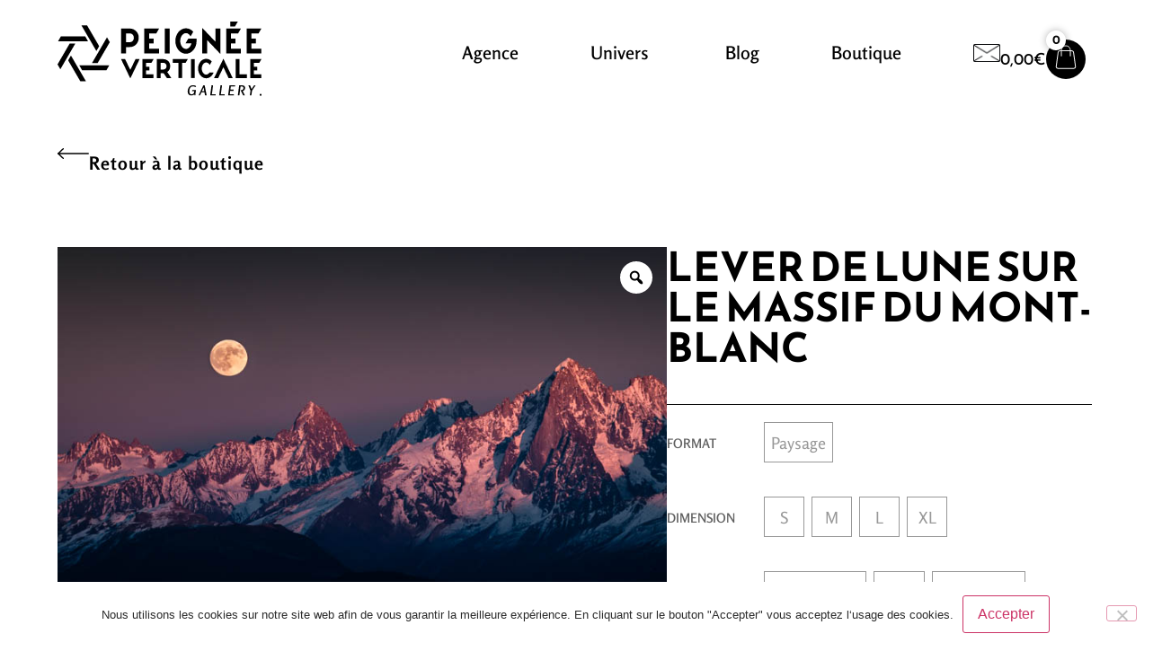

--- FILE ---
content_type: text/html; charset=UTF-8
request_url: https://www.peignee-verticale.com/produit/lever-de-lune-sur-le-massif-du-mont-blanc/
body_size: 63153
content:
<!doctype html>
<html lang="fr-FR" prefix="og: https://ogp.me/ns#">
<head>
	<meta charset="UTF-8">
	<meta name="viewport" content="width=device-width, initial-scale=1">
	<link rel="profile" href="https://gmpg.org/xfn/11">
		<style>img:is([sizes="auto" i], [sizes^="auto," i]) { contain-intrinsic-size: 3000px 1500px }</style>
	
<!-- Optimisation des moteurs de recherche par Rank Math - https://rankmath.com/ -->
<title>Lever de lune sur le Massif du Mont-Blanc - Peignée Verticale</title><link rel="preload" data-rocket-preload as="image" href="https://www.peignee-verticale.com/wp-content/uploads/2020/12/Boutique-PV_%C2%A9_Peignee-Verticale-9580.jpg" imagesrcset="https://www.peignee-verticale.com/wp-content/uploads/2020/12/Boutique-PV_©_Peignee-Verticale-9580.jpg 750w, https://www.peignee-verticale.com/wp-content/uploads/2020/12/Boutique-PV_©_Peignee-Verticale-9580-600x400.jpg 600w, https://www.peignee-verticale.com/wp-content/uploads/2020/12/Boutique-PV_©_Peignee-Verticale-9580-300x200.jpg 300w" imagesizes="(max-width: 750px) 100vw, 750px" fetchpriority="high">
<meta name="description" content="Toutes nos photos disponibles pour des tirages d&#039;art ont fait l&#039;objet d&#039;une sélection rigoureuse, qui vous garantit la meilleure qualité d&#039;impression."/>
<meta name="robots" content="follow, index, max-snippet:-1, max-video-preview:-1, max-image-preview:large"/>
<link rel="canonical" href="https://www.peignee-verticale.com/produit/lever-de-lune-sur-le-massif-du-mont-blanc/" />
<meta property="og:locale" content="fr_FR" />
<meta property="og:type" content="product" />
<meta property="og:title" content="Lever de lune sur le Massif du Mont-Blanc - Peignée Verticale" />
<meta property="og:description" content="Toutes nos photos disponibles pour des tirages d&#039;art ont fait l&#039;objet d&#039;une sélection rigoureuse, qui vous garantit la meilleure qualité d&#039;impression." />
<meta property="og:url" content="https://www.peignee-verticale.com/produit/lever-de-lune-sur-le-massif-du-mont-blanc/" />
<meta property="og:site_name" content="Peignée Verticale" />
<meta property="og:updated_time" content="2023-01-27T19:49:54+01:00" />
<meta property="og:image" content="https://www.peignee-verticale.com/wp-content/uploads/2020/12/Boutique-PV_©_Peignee-Verticale-9580.jpg" />
<meta property="og:image:secure_url" content="https://www.peignee-verticale.com/wp-content/uploads/2020/12/Boutique-PV_©_Peignee-Verticale-9580.jpg" />
<meta property="og:image:width" content="750" />
<meta property="og:image:height" content="500" />
<meta property="og:image:alt" content="La pleine lune se lève un soir de novembre sur les sommets au Nord du Massif du Mont Blanc, France. Format paysage." />
<meta property="og:image:type" content="image/jpeg" />
<meta property="product:availability" content="instock" />
<meta name="twitter:card" content="summary_large_image" />
<meta name="twitter:title" content="Lever de lune sur le Massif du Mont-Blanc - Peignée Verticale" />
<meta name="twitter:description" content="Toutes nos photos disponibles pour des tirages d&#039;art ont fait l&#039;objet d&#039;une sélection rigoureuse, qui vous garantit la meilleure qualité d&#039;impression." />
<meta name="twitter:image" content="https://www.peignee-verticale.com/wp-content/uploads/2020/12/Boutique-PV_©_Peignee-Verticale-9580.jpg" />
<script type="application/ld+json" class="rank-math-schema">{"@context":"https://schema.org","@graph":[{"@type":"Place","@id":"https://www.peignee-verticale.com/#place","address":{"@type":"PostalAddress","streetAddress":"10 chemin de la Mav\u00e9ria","addressLocality":"VEYRIER-DU-LAC","postalCode":"74290","addressCountry":"France"}},{"@type":"Organization","@id":"https://www.peignee-verticale.com/#organization","name":"Peign\u00e9e Verticale","url":"https://www.peignee-verticale.com","address":{"@type":"PostalAddress","streetAddress":"10 chemin de la Mav\u00e9ria","addressLocality":"VEYRIER-DU-LAC","postalCode":"74290","addressCountry":"France"},"logo":{"@type":"ImageObject","@id":"https://www.peignee-verticale.com/#logo","url":"https://www.peignee-verticale.com/wp-content/uploads/2023/08/PEIGNEE-VERTICALE-logo.png","contentUrl":"https://www.peignee-verticale.com/wp-content/uploads/2023/08/PEIGNEE-VERTICALE-logo.png","caption":"Peign\u00e9e Verticale","inLanguage":"fr-FR","width":"1191","height":"842"},"location":{"@id":"https://www.peignee-verticale.com/#place"}},{"@type":"WebSite","@id":"https://www.peignee-verticale.com/#website","url":"https://www.peignee-verticale.com","name":"Peign\u00e9e Verticale","publisher":{"@id":"https://www.peignee-verticale.com/#organization"},"inLanguage":"fr-FR"},{"@type":"ImageObject","@id":"https://www.peignee-verticale.com/wp-content/uploads/2020/12/Boutique-PV_\u00a9_Peignee-Verticale-9580.jpg","url":"https://www.peignee-verticale.com/wp-content/uploads/2020/12/Boutique-PV_\u00a9_Peignee-Verticale-9580.jpg","width":"750","height":"500","caption":"La pleine lune se l\u00e8ve un soir de novembre sur les sommets au Nord du Massif du Mont Blanc, France. Format paysage.","inLanguage":"fr-FR"},{"@type":"ItemPage","@id":"https://www.peignee-verticale.com/produit/lever-de-lune-sur-le-massif-du-mont-blanc/#webpage","url":"https://www.peignee-verticale.com/produit/lever-de-lune-sur-le-massif-du-mont-blanc/","name":"Lever de lune sur le Massif du Mont-Blanc - Peign\u00e9e Verticale","datePublished":"2020-12-01T18:12:58+01:00","dateModified":"2023-01-27T19:49:54+01:00","isPartOf":{"@id":"https://www.peignee-verticale.com/#website"},"primaryImageOfPage":{"@id":"https://www.peignee-verticale.com/wp-content/uploads/2020/12/Boutique-PV_\u00a9_Peignee-Verticale-9580.jpg"},"inLanguage":"fr-FR"},{"@type":"Product","name":"Lever de lune sur le Massif du Mont-Blanc - Peign\u00e9e Verticale","description":"Toutes nos photos disponibles pour des tirages d'art ont fait l'objet d'une s\u00e9lection rigoureuse, qui vous garantit la meilleure qualit\u00e9 d'impression.","sku":"458","category":"Mont-Blanc","mainEntityOfPage":{"@id":"https://www.peignee-verticale.com/produit/lever-de-lune-sur-le-massif-du-mont-blanc/#webpage"},"image":[{"@type":"ImageObject","url":"https://www.peignee-verticale.com/wp-content/uploads/2020/12/Boutique-PV_\u00a9_Peignee-Verticale-9580.jpg","height":"500","width":"750"}],"offers":{"@type":"AggregateOffer","lowPrice":"55.00","highPrice":"450.00","offerCount":"27","priceCurrency":"EUR","availability":"http://schema.org/InStock","seller":{"@type":"Organization","@id":"https://www.peignee-verticale.com/","name":"Peign\u00e9e Verticale","url":"https://www.peignee-verticale.com","logo":"https://www.peignee-verticale.com/wp-content/uploads/2023/08/PEIGNEE-VERTICALE-logo.png"},"url":"https://www.peignee-verticale.com/produit/lever-de-lune-sur-le-massif-du-mont-blanc/"},"@id":"https://www.peignee-verticale.com/produit/lever-de-lune-sur-le-massif-du-mont-blanc/#richSnippet"}]}</script>
<!-- /Extension Rank Math WordPress SEO -->

<link rel='dns-prefetch' href='//ajax.googleapis.com' />

<link rel="alternate" type="application/rss+xml" title="Peignée Verticale &raquo; Flux" href="https://www.peignee-verticale.com/feed/" />
<link rel="alternate" type="application/rss+xml" title="Peignée Verticale &raquo; Flux des commentaires" href="https://www.peignee-verticale.com/comments/feed/" />
<style id='wp-emoji-styles-inline-css'>

	img.wp-smiley, img.emoji {
		display: inline !important;
		border: none !important;
		box-shadow: none !important;
		height: 1em !important;
		width: 1em !important;
		margin: 0 0.07em !important;
		vertical-align: -0.1em !important;
		background: none !important;
		padding: 0 !important;
	}
</style>
<link rel='stylesheet' id='wp-block-library-css' href='https://www.peignee-verticale.com/wp-includes/css/dist/block-library/style.min.css?ver=6.8.3' media='all' />
<style id='getwooplugins-attribute-filter-style-inline-css'>
.storepress-search-list-wrapper{display:flex;flex-direction:column;gap:1px}.storepress-components-search-control{margin-bottom:0!important;position:relative}.storepress-components-search-control input[type=search].storepress-components-search-control__input{background:#f0f0f0;border:none;border-radius:2px;box-shadow:0 0 0 transparent;display:block;font-family:-apple-system,BlinkMacSystemFont,Segoe UI,Roboto,Oxygen-Sans,Ubuntu,Cantarell,Helvetica Neue,sans-serif;font-size:16px;height:48px;line-height:normal;margin-left:0;margin-right:0;padding:16px 48px 16px 16px;transition:box-shadow .1s linear;width:100%}@media(prefers-reduced-motion:reduce){.storepress-components-search-control input[type=search].storepress-components-search-control__input{transition-delay:0s;transition-duration:0s}}@media(min-width:600px){.storepress-components-search-control input[type=search].storepress-components-search-control__input{font-size:13px;line-height:normal}}.storepress-components-search-control input[type=search].storepress-components-search-control__input:focus{border-color:var(--wp-admin-theme-color);box-shadow:0 0 0 .5px var(--wp-admin-theme-color);outline:2px solid transparent}.storepress-components-search-control input[type=search].storepress-components-search-control__input::-webkit-input-placeholder{color:rgba(30,30,30,.62)}.storepress-components-search-control input[type=search].storepress-components-search-control__input::-moz-placeholder{color:rgba(30,30,30,.62);opacity:1}.storepress-components-search-control input[type=search].storepress-components-search-control__input:-ms-input-placeholder{color:rgba(30,30,30,.62)}@media(min-width:600px){.storepress-components-search-control input[type=search].storepress-components-search-control__input{font-size:13px}}.storepress-components-search-control input[type=search].storepress-components-search-control__input:focus{background:#fff;box-shadow:inset 0 0 0 var(--wp-admin-border-width-focus) var(--wp-components-color-accent,var(--wp-admin-theme-color,#3858e9))}.storepress-components-search-control input[type=search].storepress-components-search-control__input::-moz-placeholder{color:#757575}.storepress-components-search-control input[type=search].storepress-components-search-control__input::placeholder{color:#757575}.storepress-components-search-control input[type=search].storepress-components-search-control__input::-webkit-search-cancel-button,.storepress-components-search-control input[type=search].storepress-components-search-control__input::-webkit-search-decoration,.storepress-components-search-control input[type=search].storepress-components-search-control__input::-webkit-search-results-button,.storepress-components-search-control input[type=search].storepress-components-search-control__input::-webkit-search-results-decoration{-webkit-appearance:none}.storepress-components-search-control__icon{align-items:center;bottom:0;display:flex;justify-content:center;position:absolute;right:12px;top:0;width:24px}.storepress-components-search-control__icon>svg{margin:8px 0}.storepress-components-search-control__input-wrapper{position:relative}.storepress-search-list-search-result-wrapper{border:1px solid #f0f0f0}.storepress-search-list-search-result-wrapper li,.storepress-search-list-search-result-wrapper ul{list-style:none;margin:0;padding:0}.storepress-search-list-search-result-wrapper ul{border:1px solid #f0f0f0;max-height:40vh;overflow:auto}.storepress-search-list-search-result-wrapper li{align-items:center;border-bottom:1px solid #f0f0f0;color:#2f2f2f;display:flex;font-family:-apple-system,BlinkMacSystemFont,Segoe UI,Roboto,Oxygen-Sans,Ubuntu,Cantarell,Helvetica Neue,sans-serif;font-size:13px;gap:5px;padding:8px}.storepress-search-list-search-result-wrapper li.selected,.storepress-search-list-search-result-wrapper li:hover{background-color:#f0f0f0}.storepress-search-list-search-result-wrapper li:last-child{border-bottom:none}.storepress-search-list-search-result-wrapper li input{height:20px;margin:0;padding:0;width:20px}.storepress-search-list-search-result-wrapper li input[type=radio]{-webkit-appearance:auto;box-shadow:none}.storepress-search-list-search-result-wrapper li input[type=radio]:before{display:none}.storepress-search-list-search-result-wrapper li .storepress-search-list-search-result-item{background-color:#fff}.storepress-search-list-search-result-wrapper li .storepress-search-list-search-result-item__label{cursor:pointer}.storepress-search-list-search-result-wrapper li .storepress-search-list-search-result-item__title{box-sizing:content-box;height:20px;padding:4px}.storepress-search-list-search-result-wrapper li .storepress-search-list-search-result-item__meta{background-color:#ddd;border-radius:5px;padding:4px}
.wp-block-getwooplugins-attribute-filter .filter-items{display:flex;flex-direction:column;float:none!important;gap:10px;margin:0;padding:0}.wp-block-getwooplugins-attribute-filter .filter-items li{list-style:none}.wp-block-getwooplugins-attribute-filter .filter-items.enabled-filter-display-limit-mode .filter-item:not(.selected):nth-child(n+10){display:none!important}.wp-block-getwooplugins-attribute-filter .filter-items.enabled-filter-display-limit-mode .filter-item-more{align-self:flex-end;display:flex}.wp-block-getwooplugins-attribute-filter.is-style-button .filter-items.enabled-filter-display-limit-mode .filter-item-more{align-items:center;align-self:auto}.wp-block-getwooplugins-attribute-filter .filter-item-more{display:none}.wp-block-getwooplugins-attribute-filter .filter-item{align-items:center;display:flex;flex-direction:row;gap:10px;justify-content:space-between}.wp-block-getwooplugins-attribute-filter .filter-item .item{border:2px solid #fff;box-shadow:var(--wvs-item-box-shadow,0 0 0 1px #a8a8a8);box-sizing:border-box;display:block;height:100%;transition:box-shadow .2s ease;width:100%}.wp-block-getwooplugins-attribute-filter .filter-item .item:hover{box-shadow:var(--wvs-hover-item-box-shadow,0 0 0 3px #ddd)}.wp-block-getwooplugins-attribute-filter .filter-item .text{display:inline-block;font-size:.875em}.wp-block-getwooplugins-attribute-filter .filter-item.style-squared .count,.wp-block-getwooplugins-attribute-filter .filter-item.style-squared .item{border-radius:3px}.wp-block-getwooplugins-attribute-filter .filter-item.style-rounded .item{border-radius:100%}.wp-block-getwooplugins-attribute-filter .filter-item.style-rounded .count{border-radius:12px}.wp-block-getwooplugins-attribute-filter .filter-item-wrapper{align-items:center;display:flex;gap:10px}.wp-block-getwooplugins-attribute-filter .filter-item-contents{display:flex;height:var(--wvs-archive-product-item-height,30px);justify-content:center;position:relative;width:var(--wvs-archive-product-item-width,30px)}.wp-block-getwooplugins-attribute-filter .filter-item .count{border:1px solid rgba(0,0,0,.102);color:#000;font-size:12px;line-height:10px;min-width:10px;padding:5px;text-align:center}.wp-block-getwooplugins-attribute-filter .filter-item-inner{width:100%}.wp-block-getwooplugins-attribute-filter .filter-item.selected{order:-1}.wp-block-getwooplugins-attribute-filter .filter-item.selected .item{box-shadow:var(--wvs-selected-item-box-shadow,0 0 0 2px #000)}.wp-block-getwooplugins-attribute-filter .filter-item.selected .filter-item-inner:before{background-image:var(--wvs-tick);background-position:50%;background-repeat:no-repeat;background-size:60%;content:" ";display:block;height:100%;position:absolute;width:100%}.wp-block-getwooplugins-attribute-filter .filter-item.selected .count{background:#000;border:1px solid #000;color:#fff}.wp-block-getwooplugins-attribute-filter.is-style-button .filter-items{flex-direction:row;flex-wrap:wrap}.wp-block-getwooplugins-attribute-filter.is-style-button .filter-item{border:1px solid rgba(0,0,0,.102);border-radius:3px;margin:0;padding:5px 8px 5px 5px}.wp-block-getwooplugins-attribute-filter.is-style-button .filter-item.style-rounded{border-radius:40px}.wp-block-getwooplugins-attribute-filter.is-style-button .filter-item.selected{border:1px solid #000}

</style>
<style id='global-styles-inline-css'>
:root{--wp--preset--aspect-ratio--square: 1;--wp--preset--aspect-ratio--4-3: 4/3;--wp--preset--aspect-ratio--3-4: 3/4;--wp--preset--aspect-ratio--3-2: 3/2;--wp--preset--aspect-ratio--2-3: 2/3;--wp--preset--aspect-ratio--16-9: 16/9;--wp--preset--aspect-ratio--9-16: 9/16;--wp--preset--color--black: #000000;--wp--preset--color--cyan-bluish-gray: #abb8c3;--wp--preset--color--white: #ffffff;--wp--preset--color--pale-pink: #f78da7;--wp--preset--color--vivid-red: #cf2e2e;--wp--preset--color--luminous-vivid-orange: #ff6900;--wp--preset--color--luminous-vivid-amber: #fcb900;--wp--preset--color--light-green-cyan: #7bdcb5;--wp--preset--color--vivid-green-cyan: #00d084;--wp--preset--color--pale-cyan-blue: #8ed1fc;--wp--preset--color--vivid-cyan-blue: #0693e3;--wp--preset--color--vivid-purple: #9b51e0;--wp--preset--gradient--vivid-cyan-blue-to-vivid-purple: linear-gradient(135deg,rgba(6,147,227,1) 0%,rgb(155,81,224) 100%);--wp--preset--gradient--light-green-cyan-to-vivid-green-cyan: linear-gradient(135deg,rgb(122,220,180) 0%,rgb(0,208,130) 100%);--wp--preset--gradient--luminous-vivid-amber-to-luminous-vivid-orange: linear-gradient(135deg,rgba(252,185,0,1) 0%,rgba(255,105,0,1) 100%);--wp--preset--gradient--luminous-vivid-orange-to-vivid-red: linear-gradient(135deg,rgba(255,105,0,1) 0%,rgb(207,46,46) 100%);--wp--preset--gradient--very-light-gray-to-cyan-bluish-gray: linear-gradient(135deg,rgb(238,238,238) 0%,rgb(169,184,195) 100%);--wp--preset--gradient--cool-to-warm-spectrum: linear-gradient(135deg,rgb(74,234,220) 0%,rgb(151,120,209) 20%,rgb(207,42,186) 40%,rgb(238,44,130) 60%,rgb(251,105,98) 80%,rgb(254,248,76) 100%);--wp--preset--gradient--blush-light-purple: linear-gradient(135deg,rgb(255,206,236) 0%,rgb(152,150,240) 100%);--wp--preset--gradient--blush-bordeaux: linear-gradient(135deg,rgb(254,205,165) 0%,rgb(254,45,45) 50%,rgb(107,0,62) 100%);--wp--preset--gradient--luminous-dusk: linear-gradient(135deg,rgb(255,203,112) 0%,rgb(199,81,192) 50%,rgb(65,88,208) 100%);--wp--preset--gradient--pale-ocean: linear-gradient(135deg,rgb(255,245,203) 0%,rgb(182,227,212) 50%,rgb(51,167,181) 100%);--wp--preset--gradient--electric-grass: linear-gradient(135deg,rgb(202,248,128) 0%,rgb(113,206,126) 100%);--wp--preset--gradient--midnight: linear-gradient(135deg,rgb(2,3,129) 0%,rgb(40,116,252) 100%);--wp--preset--font-size--small: 13px;--wp--preset--font-size--medium: 20px;--wp--preset--font-size--large: 36px;--wp--preset--font-size--x-large: 42px;--wp--preset--spacing--20: 0.44rem;--wp--preset--spacing--30: 0.67rem;--wp--preset--spacing--40: 1rem;--wp--preset--spacing--50: 1.5rem;--wp--preset--spacing--60: 2.25rem;--wp--preset--spacing--70: 3.38rem;--wp--preset--spacing--80: 5.06rem;--wp--preset--shadow--natural: 6px 6px 9px rgba(0, 0, 0, 0.2);--wp--preset--shadow--deep: 12px 12px 50px rgba(0, 0, 0, 0.4);--wp--preset--shadow--sharp: 6px 6px 0px rgba(0, 0, 0, 0.2);--wp--preset--shadow--outlined: 6px 6px 0px -3px rgba(255, 255, 255, 1), 6px 6px rgba(0, 0, 0, 1);--wp--preset--shadow--crisp: 6px 6px 0px rgba(0, 0, 0, 1);}:root { --wp--style--global--content-size: 800px;--wp--style--global--wide-size: 1200px; }:where(body) { margin: 0; }.wp-site-blocks > .alignleft { float: left; margin-right: 2em; }.wp-site-blocks > .alignright { float: right; margin-left: 2em; }.wp-site-blocks > .aligncenter { justify-content: center; margin-left: auto; margin-right: auto; }:where(.wp-site-blocks) > * { margin-block-start: 24px; margin-block-end: 0; }:where(.wp-site-blocks) > :first-child { margin-block-start: 0; }:where(.wp-site-blocks) > :last-child { margin-block-end: 0; }:root { --wp--style--block-gap: 24px; }:root :where(.is-layout-flow) > :first-child{margin-block-start: 0;}:root :where(.is-layout-flow) > :last-child{margin-block-end: 0;}:root :where(.is-layout-flow) > *{margin-block-start: 24px;margin-block-end: 0;}:root :where(.is-layout-constrained) > :first-child{margin-block-start: 0;}:root :where(.is-layout-constrained) > :last-child{margin-block-end: 0;}:root :where(.is-layout-constrained) > *{margin-block-start: 24px;margin-block-end: 0;}:root :where(.is-layout-flex){gap: 24px;}:root :where(.is-layout-grid){gap: 24px;}.is-layout-flow > .alignleft{float: left;margin-inline-start: 0;margin-inline-end: 2em;}.is-layout-flow > .alignright{float: right;margin-inline-start: 2em;margin-inline-end: 0;}.is-layout-flow > .aligncenter{margin-left: auto !important;margin-right: auto !important;}.is-layout-constrained > .alignleft{float: left;margin-inline-start: 0;margin-inline-end: 2em;}.is-layout-constrained > .alignright{float: right;margin-inline-start: 2em;margin-inline-end: 0;}.is-layout-constrained > .aligncenter{margin-left: auto !important;margin-right: auto !important;}.is-layout-constrained > :where(:not(.alignleft):not(.alignright):not(.alignfull)){max-width: var(--wp--style--global--content-size);margin-left: auto !important;margin-right: auto !important;}.is-layout-constrained > .alignwide{max-width: var(--wp--style--global--wide-size);}body .is-layout-flex{display: flex;}.is-layout-flex{flex-wrap: wrap;align-items: center;}.is-layout-flex > :is(*, div){margin: 0;}body .is-layout-grid{display: grid;}.is-layout-grid > :is(*, div){margin: 0;}body{padding-top: 0px;padding-right: 0px;padding-bottom: 0px;padding-left: 0px;}a:where(:not(.wp-element-button)){text-decoration: underline;}:root :where(.wp-element-button, .wp-block-button__link){background-color: #32373c;border-width: 0;color: #fff;font-family: inherit;font-size: inherit;line-height: inherit;padding: calc(0.667em + 2px) calc(1.333em + 2px);text-decoration: none;}.has-black-color{color: var(--wp--preset--color--black) !important;}.has-cyan-bluish-gray-color{color: var(--wp--preset--color--cyan-bluish-gray) !important;}.has-white-color{color: var(--wp--preset--color--white) !important;}.has-pale-pink-color{color: var(--wp--preset--color--pale-pink) !important;}.has-vivid-red-color{color: var(--wp--preset--color--vivid-red) !important;}.has-luminous-vivid-orange-color{color: var(--wp--preset--color--luminous-vivid-orange) !important;}.has-luminous-vivid-amber-color{color: var(--wp--preset--color--luminous-vivid-amber) !important;}.has-light-green-cyan-color{color: var(--wp--preset--color--light-green-cyan) !important;}.has-vivid-green-cyan-color{color: var(--wp--preset--color--vivid-green-cyan) !important;}.has-pale-cyan-blue-color{color: var(--wp--preset--color--pale-cyan-blue) !important;}.has-vivid-cyan-blue-color{color: var(--wp--preset--color--vivid-cyan-blue) !important;}.has-vivid-purple-color{color: var(--wp--preset--color--vivid-purple) !important;}.has-black-background-color{background-color: var(--wp--preset--color--black) !important;}.has-cyan-bluish-gray-background-color{background-color: var(--wp--preset--color--cyan-bluish-gray) !important;}.has-white-background-color{background-color: var(--wp--preset--color--white) !important;}.has-pale-pink-background-color{background-color: var(--wp--preset--color--pale-pink) !important;}.has-vivid-red-background-color{background-color: var(--wp--preset--color--vivid-red) !important;}.has-luminous-vivid-orange-background-color{background-color: var(--wp--preset--color--luminous-vivid-orange) !important;}.has-luminous-vivid-amber-background-color{background-color: var(--wp--preset--color--luminous-vivid-amber) !important;}.has-light-green-cyan-background-color{background-color: var(--wp--preset--color--light-green-cyan) !important;}.has-vivid-green-cyan-background-color{background-color: var(--wp--preset--color--vivid-green-cyan) !important;}.has-pale-cyan-blue-background-color{background-color: var(--wp--preset--color--pale-cyan-blue) !important;}.has-vivid-cyan-blue-background-color{background-color: var(--wp--preset--color--vivid-cyan-blue) !important;}.has-vivid-purple-background-color{background-color: var(--wp--preset--color--vivid-purple) !important;}.has-black-border-color{border-color: var(--wp--preset--color--black) !important;}.has-cyan-bluish-gray-border-color{border-color: var(--wp--preset--color--cyan-bluish-gray) !important;}.has-white-border-color{border-color: var(--wp--preset--color--white) !important;}.has-pale-pink-border-color{border-color: var(--wp--preset--color--pale-pink) !important;}.has-vivid-red-border-color{border-color: var(--wp--preset--color--vivid-red) !important;}.has-luminous-vivid-orange-border-color{border-color: var(--wp--preset--color--luminous-vivid-orange) !important;}.has-luminous-vivid-amber-border-color{border-color: var(--wp--preset--color--luminous-vivid-amber) !important;}.has-light-green-cyan-border-color{border-color: var(--wp--preset--color--light-green-cyan) !important;}.has-vivid-green-cyan-border-color{border-color: var(--wp--preset--color--vivid-green-cyan) !important;}.has-pale-cyan-blue-border-color{border-color: var(--wp--preset--color--pale-cyan-blue) !important;}.has-vivid-cyan-blue-border-color{border-color: var(--wp--preset--color--vivid-cyan-blue) !important;}.has-vivid-purple-border-color{border-color: var(--wp--preset--color--vivid-purple) !important;}.has-vivid-cyan-blue-to-vivid-purple-gradient-background{background: var(--wp--preset--gradient--vivid-cyan-blue-to-vivid-purple) !important;}.has-light-green-cyan-to-vivid-green-cyan-gradient-background{background: var(--wp--preset--gradient--light-green-cyan-to-vivid-green-cyan) !important;}.has-luminous-vivid-amber-to-luminous-vivid-orange-gradient-background{background: var(--wp--preset--gradient--luminous-vivid-amber-to-luminous-vivid-orange) !important;}.has-luminous-vivid-orange-to-vivid-red-gradient-background{background: var(--wp--preset--gradient--luminous-vivid-orange-to-vivid-red) !important;}.has-very-light-gray-to-cyan-bluish-gray-gradient-background{background: var(--wp--preset--gradient--very-light-gray-to-cyan-bluish-gray) !important;}.has-cool-to-warm-spectrum-gradient-background{background: var(--wp--preset--gradient--cool-to-warm-spectrum) !important;}.has-blush-light-purple-gradient-background{background: var(--wp--preset--gradient--blush-light-purple) !important;}.has-blush-bordeaux-gradient-background{background: var(--wp--preset--gradient--blush-bordeaux) !important;}.has-luminous-dusk-gradient-background{background: var(--wp--preset--gradient--luminous-dusk) !important;}.has-pale-ocean-gradient-background{background: var(--wp--preset--gradient--pale-ocean) !important;}.has-electric-grass-gradient-background{background: var(--wp--preset--gradient--electric-grass) !important;}.has-midnight-gradient-background{background: var(--wp--preset--gradient--midnight) !important;}.has-small-font-size{font-size: var(--wp--preset--font-size--small) !important;}.has-medium-font-size{font-size: var(--wp--preset--font-size--medium) !important;}.has-large-font-size{font-size: var(--wp--preset--font-size--large) !important;}.has-x-large-font-size{font-size: var(--wp--preset--font-size--x-large) !important;}
:root :where(.wp-block-pullquote){font-size: 1.5em;line-height: 1.6;}
</style>
<link data-minify="1" rel='stylesheet' id='menu-image-css' href='https://www.peignee-verticale.com/wp-content/cache/min/1/wp-content/plugins/menu-image/includes/css/menu-image.css?ver=1749135381' media='all' />
<link data-minify="1" rel='stylesheet' id='dashicons-css' href='https://www.peignee-verticale.com/wp-content/cache/min/1/wp-includes/css/dashicons.min.css?ver=1749135381' media='all' />
<link rel='stylesheet' id='cookie-notice-front-css' href='https://www.peignee-verticale.com/wp-content/plugins/cookie-notice/css/front.min.css?ver=2.5.11' media='all' />
<link rel='stylesheet' id='photoswipe-css' href='https://www.peignee-verticale.com/wp-content/plugins/woocommerce/assets/css/photoswipe/photoswipe.min.css?ver=10.4.3' media='all' />
<link rel='stylesheet' id='photoswipe-default-skin-css' href='https://www.peignee-verticale.com/wp-content/plugins/woocommerce/assets/css/photoswipe/default-skin/default-skin.min.css?ver=10.4.3' media='all' />
<link data-minify="1" rel='stylesheet' id='woocommerce-layout-css' href='https://www.peignee-verticale.com/wp-content/cache/min/1/wp-content/plugins/woocommerce/assets/css/woocommerce-layout.css?ver=1749135381' media='all' />
<link data-minify="1" rel='stylesheet' id='woocommerce-smallscreen-css' href='https://www.peignee-verticale.com/wp-content/cache/min/1/wp-content/plugins/woocommerce/assets/css/woocommerce-smallscreen.css?ver=1749135381' media='only screen and (max-width: 768px)' />
<link data-minify="1" rel='stylesheet' id='woocommerce-general-css' href='https://www.peignee-verticale.com/wp-content/cache/min/1/wp-content/plugins/woocommerce/assets/css/woocommerce.css?ver=1749135381' media='all' />
<style id='woocommerce-inline-inline-css'>
.woocommerce form .form-row .required { visibility: visible; }
</style>
<link data-minify="1" rel='stylesheet' id='woo-variation-gallery-slider-css' href='https://www.peignee-verticale.com/wp-content/cache/min/1/wp-content/plugins/woo-variation-gallery/assets/css/slick.min.css?ver=1749135381' media='all' />
<link rel='stylesheet' id='woo-variation-gallery-css' href='https://www.peignee-verticale.com/wp-content/plugins/woo-variation-gallery/assets/css/frontend.min.css?ver=1741193423' media='all' />
<style id='woo-variation-gallery-inline-css'>
:root {--wvg-thumbnail-item: 4;--wvg-thumbnail-item-gap: 0px;--wvg-single-image-size: 2400px;--wvg-gallery-width: 100%;--wvg-gallery-margin: 30px;}/* Default Width */.woo-variation-product-gallery {max-width: 100% !important;width: 100%;}/* Medium Devices, Desktops *//* Small Devices, Tablets */@media only screen and (max-width: 768px) {.woo-variation-product-gallery {width: 720px;max-width: 100% !important;}}/* Extra Small Devices, Phones */@media only screen and (max-width: 480px) {.woo-variation-product-gallery {width: 320px;max-width: 100% !important;}}
</style>
<link rel='stylesheet' id='woo-variation-swatches-css' href='https://www.peignee-verticale.com/wp-content/plugins/woo-variation-swatches/assets/css/frontend.min.css?ver=1743067626' media='all' />
<style id='woo-variation-swatches-inline-css'>
:root {
--wvs-tick:url("data:image/svg+xml;utf8,%3Csvg filter='drop-shadow(0px 0px 2px rgb(0 0 0 / .8))' xmlns='http://www.w3.org/2000/svg'  viewBox='0 0 30 30'%3E%3Cpath fill='none' stroke='%23ffffff' stroke-linecap='round' stroke-linejoin='round' stroke-width='4' d='M4 16L11 23 27 7'/%3E%3C/svg%3E");

--wvs-cross:url("data:image/svg+xml;utf8,%3Csvg filter='drop-shadow(0px 0px 5px rgb(255 255 255 / .6))' xmlns='http://www.w3.org/2000/svg' width='72px' height='72px' viewBox='0 0 24 24'%3E%3Cpath fill='none' stroke='%23ff0000' stroke-linecap='round' stroke-width='0.6' d='M5 5L19 19M19 5L5 19'/%3E%3C/svg%3E");
--wvs-position:center;
--wvs-single-product-large-item-width:40px;
--wvs-single-product-large-item-height:40px;
--wvs-single-product-large-item-font-size:16px;
--wvs-single-product-item-width:45px;
--wvs-single-product-item-height:45px;
--wvs-single-product-item-font-size:16px;
--wvs-archive-product-item-width:30px;
--wvs-archive-product-item-height:30px;
--wvs-archive-product-item-font-size:16px;
--wvs-tooltip-background-color:#333333;
--wvs-tooltip-text-color:#ffffff;
--wvs-item-box-shadow:0 0 0 1px #000000;
--wvs-item-background-color:#FFFFFF;
--wvs-item-text-color:#000000;
--wvs-hover-item-box-shadow:0 0 0 3px #000000;
--wvs-hover-item-background-color:#FFFFFF;
--wvs-hover-item-text-color:#000000;
--wvs-selected-item-box-shadow:0 0 0 2px #000000;
--wvs-selected-item-background-color:#FFFFFF;
--wvs-selected-item-text-color:#000000}
</style>
<link rel='stylesheet' id='hello-elementor-css' href='https://www.peignee-verticale.com/wp-content/themes/hello-elementor/style.min.css?ver=3.4.3' media='all' />
<link rel='stylesheet' id='hello-elementor-theme-style-css' href='https://www.peignee-verticale.com/wp-content/themes/hello-elementor/theme.min.css?ver=3.4.3' media='all' />
<link rel='stylesheet' id='hello-elementor-header-footer-css' href='https://www.peignee-verticale.com/wp-content/themes/hello-elementor/header-footer.min.css?ver=3.4.3' media='all' />
<link rel='stylesheet' id='elementor-frontend-css' href='https://www.peignee-verticale.com/wp-content/uploads/elementor/css/custom-frontend.min.css?ver=1768582431' media='all' />
<style id='elementor-frontend-inline-css'>
.elementor-kit-123253{--e-global-color-primary:#000000;--e-global-color-secondary:#FFFFFF;--e-global-color-text:#606060;--e-global-color-accent:#000000;--e-global-color-1ba27b6:#DEDEDE;--e-global-color-9bd2522:#027D9F;--e-global-color-ecf54b4:#E2403F;--e-global-color-5d06525:#656B49;--e-global-color-efa99eb:#D8A82F;--e-global-color-f8eeea9:#AD754E;--e-global-typography-primary-font-family:"Rosario";--e-global-typography-primary-font-weight:600;--e-global-typography-secondary-font-family:"Reem Kufi";--e-global-typography-secondary-font-weight:400;--e-global-typography-text-font-family:"Rosario";--e-global-typography-text-font-weight:400;--e-global-typography-accent-font-family:"Rosario";--e-global-typography-accent-font-weight:500;--e-global-typography-0b3eb3e-font-family:"Rosario";--e-global-typography-0b3eb3e-font-weight:400;}.elementor-kit-123253 e-page-transition{background-color:#FFBC7D;}.e-con{--container-default-padding-top:0px;--container-default-padding-right:0px;--container-default-padding-bottom:0px;--container-default-padding-left:0px;}.elementor-widget:not(:last-child){margin-block-end:0px;}.elementor-element{--widgets-spacing:0px 0px;--widgets-spacing-row:0px;--widgets-spacing-column:0px;}{}h1.entry-title{display:var(--page-title-display);}.site-header .site-branding{flex-direction:column;align-items:stretch;}.site-header{padding-inline-end:0px;padding-inline-start:0px;}.site-footer .site-branding{flex-direction:column;align-items:stretch;}@media(max-width:767px){.elementor-kit-123253{--e-global-typography-0b3eb3e-font-size:16px;--e-global-typography-0b3eb3e-line-height:1.45em;}}@media(min-width:1600px){.elementor-kit-123253{--e-global-typography-0b3eb3e-font-size:18px;--e-global-typography-0b3eb3e-line-height:1.45em;}.elementor-kit-123253 p{margin-block-end:1.5em;}}/* Start custom CSS *//**** LAYOUT ***/
.e-con>.e-con-inner {
  width: 90%;
  max-width: 1500px;
}
.big-ctn-padding {
  --largeur-base: 90vw;
    --largeur-max: 1500px;
    --largeur-finale: min(var(--largeur-base), var(--largeur-max));  
}
.ctn-contenu-article .e-con-inner {
    width: 100%;
}
@media (min-width: 768px) {
    .big-ctn-padding.left {
    padding-left: calc((100vw - var(--largeur-finale)) / 2);
}
.big-ctn-padding.right {
  padding-right: calc((100vw - var(--largeur-finale)) / 2);
    }
}

.sn-univers-home {
    overflow-x: hidden;
}
.elementor-119855 .elementor-element.elementor-element-e40878a {
    z-index: 0;
}
/**** HEADERS ****/
#hero-header-fixe {
    z-index: -1;
}
#header-desk:not(.general) .e-n-menu-content.e-active, #menuhopin:not(.general) .e-n-menu-content.e-active {
    position: absolute;
    width: 100%;
    left: 0;
}
#header-desk:not(.general) .e-n-menu-content.e-active .e-con-inner, #menuhopin:not(.general) .e-n-menu-content.e-active .e-con-inner {
    width: 100%!important;
}

#header-desk .menu-principal .e-n-menu-item-title-text {
    color: #ffffff;
}
#header-desk .menu-principal .e-n-menu-title a:hover::before, #header-desk .menu-principal .e-n-menu-title.e-active a::before, #header-desk .menu-principal .e-n-menu-title.e-current a::before, #menuhopin .menu-principal .e-n-menu-title a:hover::before, #menuhopin .menu-principal .e-n-menu-title.e-active a::before, #menuhopin .menu-principal .e-n-menu-title.e-current a::before {
    content: "";
    position: absolute;
    width: 120%;
    left: 50%;
    transform: translateX(-50%);
    height: 5px;
    top:-23px;
    background-color: #ffffff;
    transition: all 0.2s;
}
#menuhopin {
    z-index: 3!important;
}
#menuhopin .menu-principal .e-n-menu-title a:hover::before, #menuhopin .menu-principal .e-n-menu-title.e-active a::before, #menuhopin .menu-principal .e-n-menu-title.e-current a::before {
    top: -23px;
}
#menuhopin.boutique .menu-principal .e-n-menu-title a:hover::before, #menuhopin.boutique .menu-principal .e-n-menu-title.e-current a::before {
    top: -29px;
}
#header-desk.boutique .menu-principal .e-n-menu-title a:hover::before, #header-desk.boutique .menu-principal .e-n-menu-title.e-active a::before, #header-desk.boutique .menu-principal .e-n-menu-title.e-current a::before {
   top: -51px;
   background-color: #000000; 
}
#lien-contact a, #lien-contact-boutique a, #lien-contact-sticky a {
    width: 30px;
    background-image: url("https://www.peignee-verticale.com/wp-content/uploads/2023/07/icone-contact-white.png");
    background-size: contain;
    background-repeat: no-repeat;
    background-position: center;
    background-color: transparent;
}
#lien-contact-boutique a {
    background-image: url("https://www.peignee-verticale.com/wp-content/uploads/2023/08/icone-contact-black.png");
}
#lien-contact a, #lien-contact-boutique a, #lien-contact-sticky a, #lien-contact .e-n-menu-title-text, #lien-contact-sticky .e-n-menu-title-text, #lien-contact-boutique .e-n-menu-title-text {
    color: transparent!important;
}
.btns-univers-menu a::after {
    content: "";
    position: absolute;
    width: 3px;
    height: 3px;
    bottom: 16px;
    right: 0;
    background-color: rgba(255, 255, 255, 0.7);
}
.btns-univers-menu a:hover::after {
    background-color: #ffffff;
}
#header-desk.boutique .btns-univers-menu a::after {
    background-color: rgb(0, 0, 0, 0.6);
}
#header-desk.boutique .btns-univers-menu a:hover::after {
    background-color: #000000
}
#menu-mobilee .lien-home-mobile img, #menu-mobilee .lien-contact-mobile img {
  opacity: 0.5;  
}
#menu-mobilee .lien-home-mobile a.elementor-item-active img, #menu-mobilee .lien-contact-mobile a.elementor-item-active img {
    opacity: 1;
}
/**** PANIER MENU ****/
.btn-panier-menu .elementor-button-text {
    order: 1;
    margin-inline-end: 0;
}
.btn-panier-menu .elementor-button-icon {
    margin-right: 8px;
}
.btn-panier-menu .elementor-button-text .tax_label {
  display: none;  
}
#header-desk .btn-panier-menu .elementor-button-icon-qty, #menuhopin .btn-panier-menu .elementor-button-icon-qty{
   font-family: "Reem Kufi", Sans-serif;
   font-size: 14px;
   font-weight: 600;
   box-shadow: 0 0 8px rgba(0, 0, 0, 0.3);
}
#menuhopin .btn-panier-menu .elementor-menu-cart__container {
    min-height: 100vh;
}
#menuhopin:not(.headershow) .btn-panier-menu.elementor-menu-cart--shown .elementor-menu-cart__container {
    transform: translateY(108px);
    transition: all 0.15s ease-in-out;
}
.btn-panier-menu .elementor-menu-cart__main .elementor-button--checkout:hover {
   box-shadow: 0 0 10px rgba(0, 0, 0, 0.6); 
}
@media (min-width: 768px) {
   .btn-panier-menu .elementor-menu-cart__main {
       width: 450px;
   } 
}
/*** MENU MOBILE ***/


/*** TYPOS ***/
p:last-child {
    margin-bottom: 0;
}

.filet-top h2, .h2-univers-home h2, #h1-univers h1 {
    display: inline-block;
    position: relative;
}
#h1-univers h1::after {
    content: "";
    position: absolute;
    width: 32px;
    height: 32px;
    background-color: #ffffff;
    bottom: 20px;
    right: -50px
}
.filet-top h2::before, .filet-top h2::after, .h2-univers-home::before, .h2-univers-home::after {
    content:"";
    position: absolute;
    width: 65%;
}
.filet-top h2::before {
    top: -24px;
    left: 4px;
    border-top: 1px solid #000000;
}
.h2-univers-home::before {
    left: 0;
    border-bottom: 1px solid #ffffff;
    bottom: 0;
}
.filet-top h2::after {
    top: -18px;
    right: 4px;
    left: auto;
    border-top: 1px solid #000000;
}
.h2-univers-home::after {
   right: 0;
    border-bottom: 1px solid #ffffff;
    bottom: 7px; 
}
.h2-univers-home h2::after {
    content: "";
    position: absolute;
    width: 13px;
    height: 13px;
    background-color: #ffffff;
    bottom: 10px;
    right: -20px
}
@media (max-width: 767px) {
  #h1-univers h1::after {
    width: 7px;
    height: 7px;
    bottom: 6px;
    right: -14px  
  }
  .h2-univers-home h2::after {
    width: 7px;
    height: 7px;
    bottom: 4px;
    right: -14px
  } 
  .h2-univers-home::before { 
      display: none;
  }
  .h2-univers-home::after {
      content:"";
      width: 205px;
      height:8px;
      bottom: 0;
      background: url("https://peigneeverticale.behu-webdesign.fr/wp-content/uploads/2023/06/filets-blanc-mobile.svg");
      background-repeat: no-repeat;
      background-size: contain;
      border-bottom: none;
          left: 50%;
    transform: translateX(-50%);
  }      
}
@media (min-width: 768px) and (max-width: 1024px) {
    .h2-univers-home h2::after {
    width: 8px;
    height: 8px;
    bottom: 5px;
    right: -15px 
    }
}
/**** BLOG ***/
.filtres-blog .jet-select {
    width: 320px;
}
.filtres-blog .jet-select__control:focus-visible {
    outline: none;
}
.filtres-blog .jet-select__control::after {
    content: "";
    position: absolute;
    right: 12px;
    bottom: 0;
    width: 1px;
    height: 80%;
    border-right: 1px solid #000;
}
.filtres-blog .jet-select__control {
    background-color: #ffffff;
}
/*** ÉQUIPE ****/
.grille-equipe {
    position: relative;
}
.grille-equipe .e-loop-item {
    z-index: 2;
}
@media (min-width: 1025px) {
   .grille-equipe::before, .grille-equipe::after {
       content: "";
       position: absolute;
       width: 90%;
       height: 60%;
       border: 1px solid #fff;
   }
   .grille-equipe::before {
       top: 0;
       left: 8px;
       border-width: 1px 0 0 1px;
   }
   .grille-equipe::after {
       bottom: 8px;
       right: 8px;
       border-width: 0 1px 1px 0;
   }
   .grille-equipe > .elementor-widget-container::before {
       position: absolute;
       content: "";
       height: 68%;
       width: 0px;
       left: 0;
       top: 68px;
       border-left: 1px solid #fff;
   }
   .grille-equipe > .elementor-widget-container::after {
       position: absolute;
       content: "";
       height: 80%;
       width: 50%;
       bottom: 0;
       right: 0;
       border: 1px solid #fff;
       border-width: 0 1px 1px 0;
   }
}

/**** ARTICLES ELEMENTOR ****/
.blog-cit-design::before {
    content:"";
    position: absolute;
    width: 40%;
    height: 75%;
    top: 11px;
    left: 11px;
    border-left: 1px solid #fff;
    border-top: 1px solid #fff;
}
.blog-cit-design::after {
   content:"";
    position: absolute;
    width: 40%;
    height: 75%;
    bottom: 11px;
    right: 11px;
    border-right: 1px solid #fff;
    border-bottom: 1px solid #fff;
}
.blog-cit-design.gut {
    position: relative;
    background-color: #000000;
    padding: 52px 72px 32px 80px;
    gap: 0;
}
.txt-citation-design.gut {
    position: relative;
    font-family: "Rosario", Sans-serif;
    font-size: 30px;
    color: #fff;
    line-height: 1.26em;
    margin-bottom: 32px;
}
.txt-citation-design::before {
    content: "";
    position: absolute;
    top: -28px;
    left: -56px;
    background-image: url("https://www.peignee-verticale.com/wp-content/uploads/2022/09/guillemets-bloc-citation.svg");
    width: 72px;
    height: 55px;
    opacity: 0.25;
    background-repeat: no-repeat;
    background-size: contain;
}
.row-img-auteur {
    margin-left: auto!important;
}
.img-citation-gut {
    margin-right: 4px!important;
   height: 64px;
    width: 64px;
}
.img-citation-gut img {
    max-height: 100%;
    max-width: 100%;
    border-radius: 50%;
    object-fit: cover;
    object-position: center center;
}
.auteur-cit-design {
    font-family: "Rosario", Sans-serif;
    text-transform: uppercase;
    font-size: 18px;
    font-weight: 600;
    color: #fff;
    margin-bottom: 0px!important;
}
.bloc-auteur-cit {
    gap: 0;
}
.citation-metier.gut {
    position: relative;
    color: #DEDEDE;
    font-size: 18px;
    font-weight: 400;
    padding: 3px 0 2px 20px;
}
.citation-metier p::before, .citation-metier.gut::before {
    position: absolute;
    content: "";
    background-image: url("https://www.peignee-verticale.com/wp-content/uploads/2022/09/double-filets-vt-small-blanc2.svg");
    height: 1.7em;
    width: 1em;
    left: 0;
    bottom: 0;
    background-size: contain;
    background-repeat: no-repeat;
}
.icones-titres-lieux h3, .icones-titres-lieux h4, .h3-filets-gauche h3 {
    margin-bottom: 0;
    margin-top: 0;
}
.list-design .cls-1, .icones-titres-lieux.ville .cls-1, .h3-filets-gauche .cls-1 {
    stroke-width: 1px;
}
.icones-titres-lieux.ville .elementor-icon-box-title::before {
   content:url("https://www.peignee-verticale.com/wp-content/uploads/2022/09/icone-lieu-gris.svg");
}
@media (max-width: 767px) {
    .blog-cit-design::before, .blog-cit-design::after {
        width: 40%;
        height: 40%;
    }
    .txt-citation-design.gut {
        font-size: 20px;
        margin-bottom: 24px;
    }
    .auteur-cit-design, .citation-metier.gut {
        font-size: 14px;
    }
    .blog-cit-design.gut {
        padding: 52px 30px 30px 72px;
    }
    .row-img-auteur {
        margin-left: 0!important;
    }
}
/**** ARTICLES WP GUTENBERG ****/
.single-post h2.wp-block-heading {
    font-family: "Reem Kufi", Sans-serif;
    font-weight: 700;
    font-size: 35px;
    color: #000000;
    line-height: 1.2em;
    text-transform: uppercase;
    margin-bottom: 0.7em;
    margin-top: 1.2em;
    padding-top: 0.3em;
}
.single-post h2.wp-block-heading:first-of-type {
    margin-top: 0;
}
.single-post p a {
    color: inherit;
    padding-bottom: 0.1em;
  border-bottom: 1px solid #606060;
  transition: all 0.15s ease-in-out;
}
.single-post p a:hover {
    color: #000;
}
.single-post .wp-block-image.full, .single-post .wp-block-embed.is-type-video, .galerie-2col-gut, .bloc-produit-gut {
    margin: 3em 0 2.2em 0;
}
.single-post .wp-block-image.size-large.full img {
    height: 500px;
    object-fit: cover;
    object-position: center center;
    box-shadow: 0px 0px 20px 0px rgba(0, 0, 0, 0.15);
}
.single-post .row-2-img {
    margin: 2.2em 0;
    gap: 16px;
}
.single-post .row-2-img img {
    height: 600px;
    object-fit: cover;
    object-position: center center;
}
.single-post .row-2-img.paysage img {
    height: 400px;
}
.single-post .wp-block-image .wp-element-caption, .single-post .wp-block-embed.is-type-video .wp-element-caption {
    font-family: "Rosario", Sans-serif;
    font-size: 14px;
    color: #606060;
    font-weight: 400;
    font-style: normal;
    text-align: center;
    margin-top: 12px;
}
.single-post .wp-block-embed.is-type-video .wp-element-caption {
    margin-top: 4px;
}
.bloc-focus-gut {
    position: relative;
    padding: 4%;
}
.bloc-produit-gut {
    position: relative;
    padding: 16px 32px 32px;
}
.bloc-focus-gut h3 {
    padding-bottom: 0.4em;
}
.bloc-focus-gut p {
    line-height: 1.55em;
}
.bloc-focus-gut .wp-block-image.full {
    margin: 0;
}
.bloc-focus-gut::before, .bloc-focus-gut::after {
    position: absolute;
    content: "";
    height: 40%;
    width: 30%;
    border: 1px solid #000;
}
.bloc-produit-gut::before, .bloc-produit-gut::after {
    position: absolute;
    content: "";
    height: 30%;
    width: 30%;
    border: 1px solid #000;
}
.bloc-focus-gut::before, .bloc-produit-gut::before {
    top: 0;
    left: 0;
    border-width: 1px 0 0 1px;
}
.bloc-focus-gut::after, .bloc-produit-gut::after {
    bottom: 0;
    right: 0;
    border-width: 0px 1px 1px 0;
}
.bloc-produit-gut .wc-block-grid__product-title {
    font-family: "Reem Kufi", Sans-serif;
    text-transform: uppercase;
    font-size: 25px;
    color: #000;
}
.bloc-produit-gut .woocommerce-Price-amount {
    font-family: "Reem Kufi", Sans-serif;
    font-size: 20px;
    font-weight: 600;
}
.bloc-produit-gut .wc-block-grid__products, .bloc-produit-gut .wc-block-grid__product-price {
    margin-bottom: 0;
}
.galerie-2col-gut figure.wp-block-image img {
    max-height: 400px;
}
.titre-picto-gut {
    grid-template-columns: min-content;
    margin-bottom: 1.3em;
    padding-top: 0.6em;
}
.titre-picto-gut .wp-block-media-text__media {
    width: 42px;
}
.titre-picto-gut .wp-block-media-text__content {
    padding: 0 0 0 16px;
}
.titre-picto-gut h3, .bloc-focus-gut h3 {
   font-family: "Rosario", Sans-serif;
    font-size: 30px;
    font-weight: 700;
    color: #000000;
    margin: 0;
    line-height: 1;
}
.text-citation-gut {
    font-size: 26px;
    line-height: 1.46em;
    color: #000000;
    font-weight: 600;
    font-style: italic;
    margin-bottom: 1.3em!important;
}
.text-citation-gut::before {
    content: "«";
    margin-right: 0.2em;
}
.text-citation-gut::after {
    content: "»";
    margin-left: 0.2em;
}
.citation-gutenberg {
    padding: 40px 0;
}
.citation-gutenberg .wp-block-group__inner-container {
    position: relative;
    padding: 56px 0;
}
.citation-gutenberg .wp-block-group__inner-container::before, .citation-gutenberg .wp-block-group__inner-container::after {
    position: absolute;
    content: "";
    width: 160px;
    height: 1px;
    border-bottom: 1px solid #000000;
    left: 50%;
    transform: translateX(-50%);
}
.citation-gutenberg .wp-block-group__inner-container::before {
    top: 0;
}
.citation-gutenberg .wp-block-group__inner-container::after {
    bottom: 0;
}
.citation-gutenberg h4 {
    font-family: "Reem Kufi", Sans-serif;
    font-size: 18px;
    color: #000000;
    text-transform: uppercase;
    font-weight: 700;
    margin-bottom: 0.1em;
}
.metier-citation-gut {
    color: #000000;
}
.liste-gut {
    font-weight: 600;
    list-style-image: url("https://www.peignee-verticale.com/wp-content/uploads/2022/09/double-filets-hz-small-black.svg");
    margin-bottom: 1.7em;
}
.liste-gut li::marker {
    font-size: 56px;
    line-height: 0;
}
.liste-gut li {
    padding-left: 0.3em;
}
.liste-gut li:not(:last-child) {
    margin-bottom: 0.2em;
}

@media (max-width: 767px) {
   .single-post h2.wp-block-heading {
       font-size: 16px;
       margin-bottom: 1.1em;
   }
   .single-post .wp-block-image.size-large.full img {
       height: 190px;
   }
   .single-post .row-2-img.paysage img {
       height: 150px;
   }
   .single-post .wp-block-image .wp-element-caption {
     font-size: 12px;  
   }
   .titre-picto-gut h3, .bloc-focus-gut h3 {
       font-size: 18px;
   }
   .bloc-produit-gut .wp-block-handpicked-products {
       margin-left: 0;
       margin-right: 0;
   }
   .bloc-produit-gut {
     padding: 8px 16px 16px;  
   }
   .bloc-produit-gut .wc-block-grid__product-title {
       font-size: 16px;
   }
}

/**** BTNS *****/
.btn-savoir-plus .elementor-button-icon {
    font-size: 35px;
    transform: translateY(-5px);
    transition: all 0.2s;
}
.btn-savoir-plus.gauche .cls-1 {
    fill: #000;
}
.btn-savoir-plus.gauche .elementor-button-icon, .btn-savoir-plus.new .elementor-button-icon {
    transform: translateY(-11px);
}
.btn-savoir-plus a:hover .elementor-button-icon, .btn-savoir-plus.new a:hover .elementor-button-icon {
    transform: translate(8px,  -5px)!important;
}
.btn-savoir-plus.gauche a:hover .elementor-button-icon {
    transform: translate(-8px,  -11px)!important;
}
.btn-savoir-plus.new a:hover .elementor-button-icon {
    transform: translate(8px,  -11px)!important;
}
.btn-savoir-plus .elementor-button-icon svg {
    transition: all .3s;
}
.btn-swipe-black a, .btn-produit-article {
    position: relative;
  transition: all .3s;
  color: #000!important;
  background: #fff!important;
}
.btn-swipe-white a {
   position: relative;
  transition: all .3s;
  background: rgba(255, 255, 255, 0);
}
.btn-swipe-black a span, .btn-swipe-white a span, .btn-produit-article a {
  position: relative;
  z-index: 2;
}
.btn-swipe-black a:after, .btn-swipe-white a:after, .btn-produit-article::before {
  position: absolute;
  content: "";
  top: 0;
  left: 0;
  width: 0;
  height: 100%;
  transition: all .3s;
}
.btn-swipe-black a:after, .btn-produit-article::before {
    background: #000000;  
}
.btn-swipe-white a:after {
    background: #ffffff!important;
}
.btn-produit-article a {
    border-radius: 0;
    background-color: transparent!important;
    transition: all .3s;
    color: #000;
    padding-top: 8px;
    padding-bottom: 8px;
}
.btn-swipe-black a:hover, .btn-produit-article:hover a{
  color: #fff!important;
}
.btn-swipe-black a:hover:after, .btn-swipe-white a:hover::after, .btn-produit-article:hover::before {
  width: 100%;
}
.row-btns-produit {
   width: 100%; 
}
.btn-produit-article {
    text-transform: uppercase;
    font-weight: 700;
    border: 1px solid #000;
    text-align: center;
    border-radius: 0!important;
    width: 33%;
}
.btn-effacer button::before {
    position: absolute;
    content: url("https://www.peignee-verticale.com/wp-content/uploads/2023/11/picto-effacer-filtres.svg");
    width: 10px;
    height: 10px;
    left: 0;
}
.btn-effacer button:focus {
    background-color: #fff;
}
.btn-effacer.hide-widget, .btn-effacer .jet-remove-all-filters.hide {
    display: flex!important;
    opacity: 0;
}
.btn-effacer .jet-remove-all-filters.hide button {
    cursor: default!important;
}


@media (max-width: 767px) {
    .btn-savoir-plus .elementor-button-icon {
     font-size: 25px;
     transform: translateY(-2px);
    }
    .btn-savoir-plus.gauche .elementor-button-icon {
       transform: translateY(-8px);
    } 
    .btn-savoir-plus a:hover .elementor-button-icon {
    transform: translate(8px,  -2px)!important;
    }
.btn-savoir-plus.gauche a:hover .elementor-button-icon {
    transform: translate(-8px,  -8px)!important;
    }
    .btn-produit-article {
        width: 80%;
    }
}
/***** MODULES VIDEO ****/
.ctn-video::before, .ctn-video::after {
    content: "";
    position: absolute;
    width: 36%;
    height: 50%;
    z-index: 2;
}
.ctn-video.left::before {
    border-top: 1px solid #ffffff;
    border-left: 1px solid #ffffff;
    left: 16px;
    top: 16px;
}
.ctn-video.left::after {
    border-bottom: 1px solid #ffffff;
    border-right: 1px solid #ffffff;
    right: 16px;
    bottom: 16px;
}
.ctn-video.right::before {
    border-top: 1px solid #ffffff;
    border-right: 1px solid #ffffff;
    right: 16px;
    left: auto;
    top: 16px;
}
.ctn-video.right::after {
    border-bottom: 1px solid #ffffff;
    border-left: 1px solid #ffffff;
    left: 16px;
    bottom: 16px;
}
@media (max-width: 767px) {
  .ctn-video.left::before {
    left: 6px;
    top: 6px; 
  }
  .ctn-video.left::after {
    right: 6px;
    bottom: 6px;   
  }
  .ctn-video.right::before {
    right: 6px;
    top: 6px; 
  }
  .ctn-video.right::after {
    left: 6px;
    bottom: 6px;  
  }
}
/**** CAROUSEL VIDEOS UNIVERS ***/
.overlay-vid-univ {
    position: absolute;
    height: 100%;
    width: 100%;
    bottom: 0;
    opacity: 0;
    transition: all 0.2s ease-in-out;
}
.slide-video-univers:hover .overlay-vid-univ {
   opacity: 1!important; 
}
.carsl-videos .swiper-slide-prev, .carsl-videos .swiper-slide-next {
    opacity: 0.35;
    transition: opacity 0.2s ease-in-out;
}
.loop-articles .swiper-slide {
    opacity: 0.5;
    transition: opacity 0.35s ease-in-out;
}
.loop-articles .swiper-slide-active, .loop-articles .swiper-slide-next {
    opacity: 1;
}
@media (max-width: 1024px) {
    .overlay-vid-univ {
        position: relative;
        height: fit-content;
        opacity: 1!important;
        background-image: none!important;
    }
}
/*** PAGE BOUTIQUE ***/
.cat-page-boutique .jet-checkboxes-list__label {
    transition: all 0.2s ease-in-out;
}
.ctn-popup-filtres::before, .ctn-popup-filtres::after {
    position: absolute;
    content: "";
    width: 36%;
    height: 75%;
    border: 1px solid #000; 
}
.ctn-popup-filtres::before {
    border-width: 1px 0 0 1px;
    top: 0;
    left: 0;
}
.ctn-popup-filtres::after {
    border-width: 0px 1px 1px 0;
    bottom: 0;
    right: 0;
}
.filtre-couleurs .jet-color-image-list__button {
    flex-direction: column;
}
.filtre-couleurs .jet-color-image-list__decorator {
    margin-right: 0!important;
    margin-bottom: 5px;
}
.filtre-couleurs .jet-color-image-list__item input:checked+.jet-color-image-list__button .jet-color-image-list__decorator>* {
    box-shadow: 0 0 6px rgba(0, 0, 0, 0.4);
}
.filtre-couleurs .jet-color-image-list__item input:checked+.jet-color-image-list__button .jet-color-image-list__label {
    font-weight: 600;
    text-decoration: underline;
}
.desc-photographes::before, .desc-photographes::after {
   content:"";
   position: absolute;
   height: 75%;
   width: 1px;
   border-right: 1px solid #fff;
}
.desc-photographes::before {
    top: 2px;
    left: 0;
}
.desc-photographes::after {
    bottom: 2px;
    left: 8px;
}
/**** PAGE PRODUIT ****/
.photographe-produit .woocommerce-product-attributes-item__label {
    display: none;
}
.photographe-produit .woocommerce-product-attributes {
    border: none!important;
    margin-bottom: 0!important;
}
.photographe-produit .woocommerce-product-attributes-item__value {
    background-color: #fff;
    border: none!important;
    font-style: normal!important;
    padding-left: 50px!important;
}
.photographe-produit .woocommerce-product-attributes-item__value::before {
    content:"";
    position: absolute;
    height: 100%;
    width: 40px;
    background-image: url("https://www.peignee-verticale.com/wp-content/uploads/2023/10/picto-photographe-boutique.png");
    background-size: contain;
    background-repeat: no-repeat;
    left: 0;
    top: 2px;
}
.sel-variations th.label, .sel-variations td.value {
    display: inline-block!important;
    vertical-align: middle!important;
    background-color: #fff;
}
.sel-variations th.label {
    width: 22%!important;
    text-align: left;
    padding-left: 0;
}
.sel-variations .variations {
    border: 1px solid #000!important;
    border-width: 1px 0!important;
}
.sel-variations .button-variable-item {
    font-family: "Rosario", Sans-serif;
    font-size: 18px!important;
    border: 1px solid #000;
    border-radius: 0!important;
    opacity: 0.4;
    box-shadow: none!important;
}
.sel-variations .button-variable-item.selected {
    opacity: 1;
}
.sel-variations .single_variation_wrap {
    display: flex;
    justify-content: space-between;
}
.sel-variations .single_variation_wrap .single_variation {
    display: inherit!important;
}
.sel-variations span.price {
    color: #606060!important;
}
.sel-variations span.price::before {
  content: "total";
  font-family: "Rosario", Sans-serif;
   font-size: 18px;
   text-transform: uppercase;
   margin-right: 20px;
}
.sel-variations .woocommerce-Price-amount {
    font-family: "Reem Kufi", Sans-serif;
    font-size: 25px;
    font-weight: 700;
}
.sel-variations .woocommerce-price-suffix {
   font-family: "Rosario", Sans-serif;
   font-size: 14px;
}
.sel-variations .reset_variations, .sel-variations .woocommerce-variation-availability, .bloc-produit-gut .woocommerce-price-suffix {
    display: none!important;
}
.single-product .single_add_to_cart_button {
    transition: all .02s ease-in-out;
}
.single-product .single_add_to_cart_button:not(.disabled):hover {
    box-shadow: 0 0 12px rgba(0, 0, 0, 0.4);
}
.single-product .single_add_to_cart_button:focus {
    outline: none;
}
.single_add_to_cart_button.disabled:hover {
    background-color: #000!important;
}
@media (max-width: 767px) {
  .photographe-produit .woocommerce-product-attributes-item__value {
      padding-left: 40px!important;
  }
  .photographe-produit .woocommerce-product-attributes-item__value::before {
      width: 32px;
  }
  .sel-variations th.label {
      width: 100%!important;
  }
  .sel-variations th.label, .sel-variations td.value {
      padding-bottom: 0;
  }
  .sel-variations td.value {
      padding-top: 0;
  }
  .sel-variations .button-variable-item {
      font-size: 16px!important;
      height: 30px!important;
  }
  .sel-variations .variations {
      margin-bottom: 20px!important;
  }
  .sel-variations .variations tr:last-of-type td {
      padding-bottom: 12px!important;
  }
  .sel-variations .single_variation_wrap {
      display: initial!important;
  }
  .sel-variations .woocommerce-variation-price {
      text-align: center;
      margin-bottom: 16px;
  }
  .sel-variations .woocommerce-Price-amount {
      font-size: 20px;
  }
  .sel-variations span.price::before, .sel-variations .woocommerce-price-suffix {
      font-size: 12px;
  }
  .sel-variations span.price::before {
      margin-right: 10px;
  }
}
/***** PAGE PANIER ****/
.panier-tableau .shop_table thead, .valid-commande .shop_table thead {
    background-color: #000!important;
}
.panier-tableau .shop_table thead th {
    padding-top: 16px!important
}
.panier-tableau .cart_item .product-name a, .woocommerce-order-received .shop_table .product-name a  {
        font-family: "Rosario", Sans-serif;
        font-size: 18px;
        font-weight: 700;
        color: #000;
}
.panier-tableau .product-name dt, .panier-tableau .product-subtotal bdi {
    font-weight: 700;
}
.panier-tableau .cart_item .product-name .variation, .valid-commande .cart_item .product-name .variation {
    margin-top: 4px
}
.panier-tableau .cart_item .product-name .variation dt, .valid-commande .cart_item .product-name .variation dt {
    padding-left: 46px;
    position: relative;
}
.panier-tableau .cart_item .product-name .variation dt::before, .valid-commande .cart_item .product-name .variation dt::before  {
    position: absolute;
    content: "";
    width: 32px;
    height: 14px;
    background-image: url("https://www.peignee-verticale.com/wp-content/uploads/2022/09/double-filets-hz-small-black.svg");
    background-repeat: no-repeat;
    background-size: contain;
    left: 0;
    top: 12px;
}
.panier-tableau  table.cart img {
    width: 220px!important;
}
.panier-tableau .product-remove {
    padding-left: 20px!important;
}
.panier-tableau .product-remove a {
    font-family: "Montserrat", Sans-serif;
    font-weight: 100;
    font-size: 2em;
}
.panier-tableau table.shop_table .button {
    font-size: 18px!important;
    text-transform: uppercase;
    margin-top: 32px;
    margin-bottom: 32px;
}
.panier-tableau .cart-subtotal bdi, .panier-tableau .order-total bdi {
    font-family: "Reem Kufi", Sans-serif;
    font-weight: 700;
    color: #000!important;
}
.panier-tableau .product-subtotal .tax_label {
   font-family: "Rosario", Sans-serif;
    font-size: 18px;
    color: #606060;
    font-weight: 300;
}
.panier-tableau .cart-subtotal bdi {
    font-size: 25px;
}
.panier-tableau .order-total bdi {
    font-size: 30px;
}
.panier-tableau .e-cart__column-start {
    padding-bottom: 40px;
    border-bottom: 1px solid #004040;
    margin-bottom: 3em;
}
#panier-recap .cart_totals tr.cart-subtotal td, #panier-recap .cart_totals tr.order-total td {
    text-align: left!important;
}
.panier-tableau .cart_totals bdi {
    padding-left: 1em
}

/**** PAGE PAIEMENT ****/
.valid-commande .e-coupon-box {
    display: none!important;
}
.valid-commande #ship-to-different-address span, .valid-commande #payment li.payment_method_stripe label, .woocommerce-order-received .elementor-widget-woocommerce-checkout-page h2 {
   font-family: "Reem Kufi", Sans-serif;
   font-size: 25px;
   font-weight: 700!important;
   text-transform: uppercase;
   color: #000;
}
.valid-commande .shop_table thead th {
   padding-top: 16px!important;
   padding-bottom: 16px!important;
   color: #fff!important;
   font-family: "Reem Kufi", Sans-serif;
   text-transform: uppercase;
   font-weight: 700;
   text-align: center;
}
.valid-commande #payment .payment_box label {
    font-size: 16px!important;
}
.valid-commande #payment::before, .valid-commande #payment::after {
   position: absolute;
   content:"";
   width: 22%;
   height: 50%;
   border: 1px solid #000;
}
.valid-commande #payment {
    position: relative;
}
.valid-commande #payment::before {
    top: 16px;
    left: 16px;
    border-width: 1px 0 0 1px;
}
.valid-commande #payment::after {
    bottom: 16px;
    right: 16px;
    border-width: 0 1px 1px 0;
}
.valid-commande #payment .payment_methods .payment_box {
    background-color: transparent!important;
}
.valid-commande #wc-stripe-cc-form .form-row-wide, .valid-commande #wc-stripe-cc-form .form-row {
    padding-left: 0!important;
}
.valid-commande #stripe-payment-data p {
    display: none;
}
.valid-commande .woocommerce-terms-and-conditions-wrapper {
    margin-right: auto;
    margin-bottom: 32px;
}
.woocommerce-order-received .woocommerce-order-overview {
  font-size: 16px;
  padding-bottom: 2em;
  border-bottom: 1px solid #004040;
}
.woocommerce-order-received .shop_table {
    margin-bottom: 24px!important;
}
.woocommerce-order-received .shop_table .wc-item-meta {
    margin-top: 0.5em;
}
.woocommerce-order-received .shop_table .wc-item-meta li {
    font-family: "Rosario", Sans-serif;
    font-size: 16px;
    color: #606060;
    margin-bottom: 0.2em;
    position: relative;
}
.woocommerce-order-received .shop_table .wc-item-meta li::before {
    position: absolute;
    content: "";
    width: 26px;
    height: 12px;
    background-image: url("https://www.peignee-verticale.com/wp-content/uploads/2022/09/double-filets-hz-small-black.svg");
    background-repeat: no-repeat;
    background-size: contain;
    left: -40px;
    top: 5px;
}
.woocommerce-order-received .shop_table tfoot th, .woocommerce-order-received .shop_table tfoot td, .woocommerce-order-received .woocommerce-order-overview, .woocommerce-order-received .woocommerce-thankyou-order-received {
    font-family: "Rosario", Sans-serif;
    color: #606060;
}
.woocommerce-order-received .woocommerce-thankyou-order-received {
    font-size: 18px;
    color: #000;
}
.woocommerce-order-received .shop_table tfoot th, .woocommerce-order-received .shop_table tfoot tr, .woocommerce-order-received .shop_table tfoot td {
    font-size: 15px;
    padding-top: 10px!important;
    padding-bottom: 10px!important;
}
.woocommerce-order-received .shop_table .woocommerce-Price-amount {
   font-family: "Reem Kufi", Sans-serif;
   font-size: 16px;
}
.woocommerce-order-received .woocommerce-customer-details {
    margin-top: 2.5em;
    padding-top: 2em;
    border-top: 1px solid #004040;
}
.woocommerce-order-received .woocommerce-customer-details address {
    font-family: "Rosario", Sans-serif;
    font-size: 15px;
    line-height: 1.5;
    border: 1px solid #606060;
    border-radius: 0;
    padding: 10px 16px;
}
.woocommerce-order-received .order-again a.button {
    font-family: "Rosario", Sans-serif;
    color: #000;
    border-radius: 0;
    border: 1px solid #000;
    background-color: #fff;
    transition: all 0.15s ease-in-out;
}
.woocommerce-order-received .order-again a.button:hover {
    color: #fff;
    background-color: #000;
}

@media (max-width: 767px) {
   .panier-tableau .e-shop-table .cart td:before {
       background-color: #000;
       padding-left: 10px;
       padding-right: 10px;
   }
   .panier-tableau table.cart tr {
       padding: 20px 0!important;
   }
   .valid-commande #payment li.payment_method_stripe > label {
       padding-left: 16px;
   }
   .valid-commande #payment::before {
    top: 8px;
    left: 8px;
}
.valid-commande #payment::after {
    bottom: 8px;
    right: 8px;
    }
   .valid-commande .woocommerce-checkout-review-order-table thead tr th.product-name {
       width: 75%;
   }
   .valid-commande .cart_item .product-name .variation dt {
       padding-left: 32px;
   }
   .valid-commande .cart_item .product-name .variation dt::before {
       width: 24px;
       top: 8px;
   }
}
@media (min-width: 1024px) {
    .panier-tableau .e-cart__column.e-cart__column-end {
    width: 32%;
    margin-left: auto!important;
    }
    .panier-tableau .coupon {
        width: 32%;
        margin-top: -80px!important;
    }
    .valid-commande #customer_details {
        display: flex;
    }
    .valid-commande #customer_details .col-1, .valid-commande #customer_details .col-2 {
        width: 45%;
    }
    .valid-commande #customer_details .col-2 {
        margin-left: auto;
    }
}
/**** FORMULAIRE COMMENTAIRES ***/
.form-commentaires h2, #commentform p label {
  font-family: "Reem Kufi", Sans-serif;
   text-transform: uppercase;
   font-weight: 700;  
}
.form-commentaires h2 {
    font-size: 25px;
}
#commentform p label {
    margin-bottom: 10px;
}
#commentform input[type="email"], #commentform input[type="text"], #commentform input[type="url"], #commentform textarea {
    border: none;
    background-color: #F6F6F6;
    border-radius: 0;
    border: 1px solid #F6F6F6;
}
.form-commentaires .form-submit {
    text-align: center;
}
.form-commentaires #submit {
   font-family: "Rosario", Sans-serif;
    font-size: 18px!important;
    font-weight: 600;
    text-transform: uppercase;
    color: #000;
   border: 1px solid #000;
   border-radius: 0;
   padding: 8px 40px;
   margin-top: 32px;
}
.form-commentaires #submit:hover {
    color: #fff;
    background-color: #000;
}
.form-commentaires :focus-visible {
    outline: none;
    border: 1px solid #000!important;
    border-radius: 0;
}

/***** FORMULAIRE NEWSLETTER ****/
#form-newsletter .elementor-form-fields-wrapper {
    min-height: 50px;
    border: 1px solid #fff;
}
#form-newsletter .elementor-field-group {
    margin-bottom: 0;
    padding-left: 0;
    padding-right: 0;
}
#form-newsletter .elementor-field-type-email {
    padding-right: 0;
    padding-left: 0;
} 

#form-newsletter #form-field-email {
    padding: 0 16px;
    min-height: auto;
    margin-bottom: 0;
    background-color: transparent!important;
}
#form-newsletter #form-field-email:focus, #form-newsletter #form-field-email:target {
    box-shadow: none;
    color: #ffffff!important;
}
#form-newsletter #form-field-email:focus, #form-newsletter #form-field-email:visited, #form-newsletter #form-field-email:target, #form-newsletter #form-field-email:active {
        background-color: transparent!important;
}
#form-newsletter #btn-newsletter {
    min-height: auto;
    line-height: 1.4;
    height: 50px;
    padding-left: 16px;
    padding-right: 16px;
}
#form-newsletter #btn-newsletter::before {
    content: "";
    position: absolute;
    height: 64%;
    width: 1px;
    background-color: #ffffff;
    left: 0;
    top: 50%;
    transform: translateY(-50%);
}
.elementor-sticky--active #lien-contact-sticky .e-n-menu-title-text {
  display: none !important;
}
#lien-contact-sticky {
    overflow: visible !important;
}/* End custom CSS */
.elementor-124386 .elementor-element.elementor-element-2417d0dd{--display:flex;--flex-direction:row;--container-widget-width:calc( ( 1 - var( --container-widget-flex-grow ) ) * 100% );--container-widget-height:100%;--container-widget-flex-grow:1;--container-widget-align-self:stretch;--flex-wrap-mobile:wrap;--justify-content:space-between;--align-items:center;--margin-top:0px;--margin-bottom:0px;--margin-left:0px;--margin-right:0px;--padding-top:24px;--padding-bottom:40px;--padding-left:0px;--padding-right:0px;--z-index:5;}.elementor-124386 .elementor-element.elementor-element-2417d0dd:not(.elementor-motion-effects-element-type-background), .elementor-124386 .elementor-element.elementor-element-2417d0dd > .elementor-motion-effects-container > .elementor-motion-effects-layer{background-color:var( --e-global-color-secondary );}.elementor-widget-image .widget-image-caption{color:var( --e-global-color-text );font-family:var( --e-global-typography-text-font-family ), Sans-serif;font-weight:var( --e-global-typography-text-font-weight );}.elementor-124386 .elementor-element.elementor-element-35e3285a img{width:227px;}.elementor-124386 .elementor-element.elementor-element-593616a3{--display:flex;--flex-direction:row;--container-widget-width:calc( ( 1 - var( --container-widget-flex-grow ) ) * 100% );--container-widget-height:100%;--container-widget-flex-grow:1;--container-widget-align-self:stretch;--flex-wrap-mobile:wrap;--justify-content:flex-end;--align-items:center;--gap:0px 36px;--row-gap:0px;--column-gap:36px;}.elementor-widget-mega-menu > .elementor-widget-container > .e-n-menu > .e-n-menu-wrapper > .e-n-menu-heading > .e-n-menu-item > .e-n-menu-title, .elementor-widget-mega-menu > .elementor-widget-container > .e-n-menu > .e-n-menu-wrapper > .e-n-menu-heading > .e-n-menu-item > .e-n-menu-title > .e-n-menu-title-container, .elementor-widget-mega-menu > .elementor-widget-container > .e-n-menu > .e-n-menu-wrapper > .e-n-menu-heading > .e-n-menu-item > .e-n-menu-title > .e-n-menu-title-container > span{font-family:var( --e-global-typography-accent-font-family ), Sans-serif;font-weight:var( --e-global-typography-accent-font-weight );}.elementor-widget-mega-menu{--n-menu-divider-color:var( --e-global-color-text );}.elementor-124386 .elementor-element.elementor-element-699128cd{--display:flex;}.elementor-124386 .elementor-element.elementor-element-65874271{--display:flex;--flex-direction:row;--container-widget-width:initial;--container-widget-height:100%;--container-widget-flex-grow:1;--container-widget-align-self:stretch;--flex-wrap-mobile:wrap;--gap:0px 0px;--row-gap:0px;--column-gap:0px;--padding-top:0px;--padding-bottom:0px;--padding-left:0px;--padding-right:0px;}.elementor-124386 .elementor-element.elementor-element-65874271:not(.elementor-motion-effects-element-type-background), .elementor-124386 .elementor-element.elementor-element-65874271 > .elementor-motion-effects-container > .elementor-motion-effects-layer{background-color:#FFFFFF00;}.elementor-124386 .elementor-element.elementor-element-43de46a2{--display:flex;--flex-direction:row;--container-widget-width:initial;--container-widget-height:100%;--container-widget-flex-grow:1;--container-widget-align-self:stretch;--flex-wrap-mobile:wrap;--justify-content:flex-end;--gap:40px 40px;--row-gap:40px;--column-gap:40px;--margin-top:0px;--margin-bottom:0px;--margin-left:0px;--margin-right:0px;--padding-top:10px;--padding-bottom:0px;--padding-left:0px;--padding-right:0px;}.elementor-124386 .elementor-element.elementor-element-43de46a2:not(.elementor-motion-effects-element-type-background), .elementor-124386 .elementor-element.elementor-element-43de46a2 > .elementor-motion-effects-container > .elementor-motion-effects-layer{background-image:url("https://www.peignee-verticale.com/wp-content/uploads/2023/10/filet-sous-menu-final-black.svg");background-repeat:no-repeat;}.elementor-widget-button .elementor-button{background-color:var( --e-global-color-accent );font-family:var( --e-global-typography-accent-font-family ), Sans-serif;font-weight:var( --e-global-typography-accent-font-weight );}.elementor-124386 .elementor-element.elementor-element-309639b .elementor-button{background-color:#FFFFFF00;font-family:"Rosario", Sans-serif;font-size:18px;font-weight:600;text-transform:uppercase;font-style:italic;letter-spacing:4px;fill:#00000099;color:#00000099;padding:12px 10px 16px 0px;}.elementor-124386 .elementor-element.elementor-element-309639b .elementor-button:hover, .elementor-124386 .elementor-element.elementor-element-309639b .elementor-button:focus{color:var( --e-global-color-primary );}.elementor-124386 .elementor-element.elementor-element-309639b .elementor-button:hover svg, .elementor-124386 .elementor-element.elementor-element-309639b .elementor-button:focus svg{fill:var( --e-global-color-primary );}.elementor-124386 .elementor-element.elementor-element-1c770ef0 .elementor-button{background-color:#FFFFFF00;font-family:"Rosario", Sans-serif;font-size:18px;font-weight:600;text-transform:uppercase;font-style:italic;letter-spacing:4px;fill:#00000099;color:#00000099;padding:12px 10px 16px 0px;}.elementor-124386 .elementor-element.elementor-element-1c770ef0 .elementor-button:hover, .elementor-124386 .elementor-element.elementor-element-1c770ef0 .elementor-button:focus{color:var( --e-global-color-primary );}.elementor-124386 .elementor-element.elementor-element-1c770ef0 .elementor-button:hover svg, .elementor-124386 .elementor-element.elementor-element-1c770ef0 .elementor-button:focus svg{fill:var( --e-global-color-primary );}.elementor-124386 .elementor-element.elementor-element-6479e6f3 .elementor-button{background-color:#FFFFFF00;font-family:"Rosario", Sans-serif;font-size:18px;font-weight:600;text-transform:uppercase;font-style:italic;letter-spacing:4px;fill:#00000099;color:#00000099;padding:12px 10px 16px 0px;}.elementor-124386 .elementor-element.elementor-element-6479e6f3 .elementor-button:hover, .elementor-124386 .elementor-element.elementor-element-6479e6f3 .elementor-button:focus{color:var( --e-global-color-primary );}.elementor-124386 .elementor-element.elementor-element-6479e6f3 .elementor-button:hover svg, .elementor-124386 .elementor-element.elementor-element-6479e6f3 .elementor-button:focus svg{fill:var( --e-global-color-primary );}.elementor-124386 .elementor-element.elementor-element-304f6199 .elementor-button{background-color:#FFFFFF00;font-family:"Rosario", Sans-serif;font-size:18px;font-weight:600;text-transform:uppercase;font-style:italic;letter-spacing:4px;fill:#00000099;color:#00000099;padding:12px 10px 16px 0px;}.elementor-124386 .elementor-element.elementor-element-304f6199 .elementor-button:hover, .elementor-124386 .elementor-element.elementor-element-304f6199 .elementor-button:focus{color:var( --e-global-color-primary );}.elementor-124386 .elementor-element.elementor-element-304f6199 .elementor-button:hover svg, .elementor-124386 .elementor-element.elementor-element-304f6199 .elementor-button:focus svg{fill:var( --e-global-color-primary );}.elementor-124386 .elementor-element.elementor-element-17932bc8 .elementor-button{background-color:#FFFFFF00;font-family:"Rosario", Sans-serif;font-size:18px;font-weight:600;text-transform:uppercase;font-style:italic;letter-spacing:4px;fill:#00000099;color:#00000099;padding:12px 10px 16px 0px;}.elementor-124386 .elementor-element.elementor-element-17932bc8 .elementor-button:hover, .elementor-124386 .elementor-element.elementor-element-17932bc8 .elementor-button:focus{color:var( --e-global-color-primary );}.elementor-124386 .elementor-element.elementor-element-17932bc8 .elementor-button:hover svg, .elementor-124386 .elementor-element.elementor-element-17932bc8 .elementor-button:focus svg{fill:var( --e-global-color-primary );}.elementor-124386 .elementor-element.elementor-element-f3765c6{--display:flex;}.elementor-124386 .elementor-element.elementor-element-da77299{--display:flex;}.elementor-124386 .elementor-element.elementor-element-1c2b0c6e{--display:flex;}.elementor-124386 .elementor-element.elementor-element-22589762{--n-menu-dropdown-content-max-width:initial;--n-menu-heading-justify-content:flex-end;--n-menu-title-flex-grow:initial;--n-menu-title-justify-content:initial;--n-menu-title-justify-content-mobile:flex-end;--n-menu-heading-wrap:wrap;--n-menu-heading-overflow-x:initial;--n-menu-title-distance-from-content:10px;--n-menu-open-animation-duration:200ms;--n-menu-toggle-icon-wrapper-animation-duration:500ms;--n-menu-title-space-between:80px;--n-menu-title-font-size:20px;--n-menu-title-color-normal:var( --e-global-color-primary );--n-menu-title-transition:300ms;--n-menu-title-padding:0px 0px 0px 0px;--n-menu-title-direction:row;--n-menu-icon-order:1;--n-menu-icon-align-items:initial;--n-menu-title-align-items-toggle:center;--n-menu-icon-size:17px;--n-menu-toggle-icon-size:20px;--n-menu-toggle-icon-hover-duration:500ms;--n-menu-toggle-icon-distance-from-dropdown:0px;}.elementor-124386 .elementor-element.elementor-element-22589762 > .elementor-widget-container > .e-n-menu > .e-n-menu-wrapper > .e-n-menu-heading > .e-n-menu-item > .e-n-menu-title, .elementor-124386 .elementor-element.elementor-element-22589762 > .elementor-widget-container > .e-n-menu > .e-n-menu-wrapper > .e-n-menu-heading > .e-n-menu-item > .e-n-menu-title > .e-n-menu-title-container, .elementor-124386 .elementor-element.elementor-element-22589762 > .elementor-widget-container > .e-n-menu > .e-n-menu-wrapper > .e-n-menu-heading > .e-n-menu-item > .e-n-menu-title > .e-n-menu-title-container > span{font-family:"Rosario", Sans-serif;font-weight:600;}.elementor-124386 .elementor-element.elementor-element-22589762 {--n-menu-title-color-hover:var( --e-global-color-primary );--n-menu-title-color-active:var( --e-global-color-primary );}.elementor-widget-woocommerce-menu-cart .elementor-menu-cart__toggle .elementor-button{font-family:var( --e-global-typography-primary-font-family ), Sans-serif;font-weight:var( --e-global-typography-primary-font-weight );}.elementor-widget-woocommerce-menu-cart .elementor-menu-cart__product-name a{font-family:var( --e-global-typography-primary-font-family ), Sans-serif;font-weight:var( --e-global-typography-primary-font-weight );}.elementor-widget-woocommerce-menu-cart .elementor-menu-cart__product-price{font-family:var( --e-global-typography-primary-font-family ), Sans-serif;font-weight:var( --e-global-typography-primary-font-weight );}.elementor-widget-woocommerce-menu-cart .elementor-menu-cart__footer-buttons .elementor-button{font-family:var( --e-global-typography-primary-font-family ), Sans-serif;font-weight:var( --e-global-typography-primary-font-weight );}.elementor-widget-woocommerce-menu-cart .elementor-menu-cart__footer-buttons a.elementor-button--view-cart{font-family:var( --e-global-typography-primary-font-family ), Sans-serif;font-weight:var( --e-global-typography-primary-font-weight );}.elementor-widget-woocommerce-menu-cart .elementor-menu-cart__footer-buttons a.elementor-button--checkout{font-family:var( --e-global-typography-primary-font-family ), Sans-serif;font-weight:var( --e-global-typography-primary-font-weight );}.elementor-widget-woocommerce-menu-cart .woocommerce-mini-cart__empty-message{font-family:var( --e-global-typography-primary-font-family ), Sans-serif;font-weight:var( --e-global-typography-primary-font-weight );}.elementor-124386 .elementor-element.elementor-element-1b2269a{--main-alignment:right;--side-cart-alignment-transform:translateX(100%);--side-cart-alignment-left:auto;--side-cart-alignment-right:0;--divider-style:solid;--subtotal-divider-style:solid;--elementor-remove-from-cart-button:none;--remove-from-cart-button:block;--toggle-button-text-color:var( --e-global-color-primary );--toggle-button-icon-color:var( --e-global-color-primary );--toggle-button-border-width:0px;--toggle-icon-size:44px;--toggle-icon-padding:0px 0px 0px 0px;--items-indicator-text-color:var( --e-global-color-primary );--items-indicator-background-color:var( --e-global-color-secondary );--cart-border-style:none;--cart-border-radius:0px 0px 0px 0px;--cart-close-icon-size:15px;--menu-cart-subtotal-color:var( --e-global-color-primary );--product-variations-color:var( --e-global-color-text );--product-price-color:var( --e-global-color-text );--product-divider-gap:28px;--cart-footer-layout:1fr;--products-max-height-sidecart:calc(100vh - 300px);--products-max-height-minicart:calc(100vh - 450px);--space-between-buttons:24px;--view-cart-button-text-color:var( --e-global-color-primary );--view-cart-button-background-color:var( --e-global-color-secondary );--view-cart-button-hover-background-color:var( --e-global-color-primary );--checkout-button-background-color:var( --e-global-color-primary );--checkout-button-hover-background-color:var( --e-global-color-primary );}.elementor-124386 .elementor-element.elementor-element-1b2269a .elementor-menu-cart__toggle .elementor-button{font-family:"Reem Kufi", Sans-serif;font-size:18px;font-weight:400;}.elementor-124386 .elementor-element.elementor-element-1b2269a .elementor-menu-cart__subtotal{font-family:"Reem Kufi", Sans-serif;font-size:18px;font-weight:400;}.elementor-124386 .elementor-element.elementor-element-1b2269a .widget_shopping_cart_content{--subtotal-divider-left-width:0;--subtotal-divider-right-width:0;}.elementor-124386 .elementor-element.elementor-element-1b2269a .elementor-menu-cart__product-name a{font-family:"Rosario", Sans-serif;font-size:17px;font-weight:700;line-height:1.2em;color:var( --e-global-color-primary );}.elementor-124386 .elementor-element.elementor-element-1b2269a .elementor-menu-cart__product .variation{font-family:var( --e-global-typography-primary-font-family ), Sans-serif;font-weight:var( --e-global-typography-primary-font-weight );}.elementor-124386 .elementor-element.elementor-element-1b2269a .elementor-menu-cart__product-price{font-family:"Reem Kufi", Sans-serif;font-size:16px;font-weight:400;}.elementor-124386 .elementor-element.elementor-element-1b2269a .elementor-menu-cart__product-price .product-quantity{color:var( --e-global-color-text );font-family:var( --e-global-typography-secondary-font-family ), Sans-serif;font-weight:var( --e-global-typography-secondary-font-weight );}.elementor-124386 .elementor-element.elementor-element-1b2269a .elementor-menu-cart__footer-buttons a.elementor-button--view-cart{font-family:"Rosario", Sans-serif;font-weight:600;text-transform:uppercase;letter-spacing:0.5px;border-radius:0px 0px 0px 0px;}.elementor-124386 .elementor-element.elementor-element-1b2269a .elementor-button--view-cart{border-style:solid;border-width:1px 1px 1px 1px;border-color:var( --e-global-color-primary );}.elementor-124386 .elementor-element.elementor-element-1b2269a .elementor-menu-cart__footer-buttons a.elementor-button--checkout{font-family:"Rosario", Sans-serif;font-weight:600;text-transform:uppercase;letter-spacing:0.5px;}.elementor-124386 .elementor-element.elementor-element-34d875a{--display:flex;--flex-direction:row;--container-widget-width:calc( ( 1 - var( --container-widget-flex-grow ) ) * 100% );--container-widget-height:100%;--container-widget-flex-grow:1;--container-widget-align-self:stretch;--flex-wrap-mobile:wrap;--justify-content:space-between;--align-items:center;--margin-top:0px;--margin-bottom:0px;--margin-left:0px;--margin-right:0px;--padding-top:20px;--padding-bottom:32px;--padding-left:0px;--padding-right:0px;--z-index:5;}.elementor-124386 .elementor-element.elementor-element-34d875a:not(.elementor-motion-effects-element-type-background), .elementor-124386 .elementor-element.elementor-element-34d875a > .elementor-motion-effects-container > .elementor-motion-effects-layer{background-color:var( --e-global-color-primary );}.elementor-124386 .elementor-element.elementor-element-6e8996d img{width:150px;}.elementor-124386 .elementor-element.elementor-element-189251a{width:auto;max-width:auto;}.elementor-124386 .elementor-element.elementor-element-8bea73a{--display:flex;--flex-direction:row;--container-widget-width:calc( ( 1 - var( --container-widget-flex-grow ) ) * 100% );--container-widget-height:100%;--container-widget-flex-grow:1;--container-widget-align-self:stretch;--flex-wrap-mobile:wrap;--justify-content:flex-end;--align-items:center;--gap:0px 36px;--row-gap:0px;--column-gap:36px;--margin-top:-8px;--margin-bottom:0px;--margin-left:0px;--margin-right:0px;}.elementor-124386 .elementor-element.elementor-element-ff725f3{--display:flex;}.elementor-124386 .elementor-element.elementor-element-0f73518{--display:flex;--flex-direction:row;--container-widget-width:initial;--container-widget-height:100%;--container-widget-flex-grow:1;--container-widget-align-self:stretch;--flex-wrap-mobile:wrap;--justify-content:flex-end;--gap:35px 35px;--row-gap:35px;--column-gap:35px;--padding-top:0px;--padding-bottom:0px;--padding-left:0px;--padding-right:0px;}.elementor-124386 .elementor-element.elementor-element-0f73518:not(.elementor-motion-effects-element-type-background), .elementor-124386 .elementor-element.elementor-element-0f73518 > .elementor-motion-effects-container > .elementor-motion-effects-layer{background-color:#FFFFFF00;}.elementor-124386 .elementor-element.elementor-element-368d0b8{--display:flex;--flex-direction:row;--container-widget-width:initial;--container-widget-height:100%;--container-widget-flex-grow:1;--container-widget-align-self:stretch;--flex-wrap-mobile:wrap;--justify-content:flex-end;--gap:40px 40px;--row-gap:40px;--column-gap:40px;--padding-top:10px;--padding-bottom:0px;--padding-left:0px;--padding-right:0px;}.elementor-124386 .elementor-element.elementor-element-368d0b8:not(.elementor-motion-effects-element-type-background), .elementor-124386 .elementor-element.elementor-element-368d0b8 > .elementor-motion-effects-container > .elementor-motion-effects-layer{background-image:url("https://www.peignee-verticale.com/wp-content/uploads/2023/10/filet-sous-menu-final-white.svg");background-repeat:no-repeat;}.elementor-124386 .elementor-element.elementor-element-b5e1171 .elementor-button{background-color:#FFFFFF00;font-family:"Rosario", Sans-serif;font-size:18px;font-weight:600;text-transform:uppercase;font-style:italic;letter-spacing:4px;fill:#FFFFFF99;color:#FFFFFF99;padding:8px 10px 12px 0px;}.elementor-124386 .elementor-element.elementor-element-b5e1171 .elementor-button:hover, .elementor-124386 .elementor-element.elementor-element-b5e1171 .elementor-button:focus{color:var( --e-global-color-secondary );}.elementor-124386 .elementor-element.elementor-element-b5e1171 .elementor-button:hover svg, .elementor-124386 .elementor-element.elementor-element-b5e1171 .elementor-button:focus svg{fill:var( --e-global-color-secondary );}.elementor-124386 .elementor-element.elementor-element-d40e50a .elementor-button{background-color:#FFFFFF00;font-family:"Rosario", Sans-serif;font-size:18px;font-weight:600;text-transform:uppercase;font-style:italic;letter-spacing:4px;fill:#FFFFFF99;color:#FFFFFF99;padding:8px 10px 12px 0px;}.elementor-124386 .elementor-element.elementor-element-d40e50a .elementor-button:hover, .elementor-124386 .elementor-element.elementor-element-d40e50a .elementor-button:focus{color:var( --e-global-color-secondary );}.elementor-124386 .elementor-element.elementor-element-d40e50a .elementor-button:hover svg, .elementor-124386 .elementor-element.elementor-element-d40e50a .elementor-button:focus svg{fill:var( --e-global-color-secondary );}.elementor-124386 .elementor-element.elementor-element-7c99fc3 .elementor-button{background-color:#FFFFFF00;font-family:"Rosario", Sans-serif;font-size:18px;font-weight:600;text-transform:uppercase;font-style:italic;letter-spacing:4px;fill:#FFFFFF99;color:#FFFFFF99;padding:8px 10px 12px 0px;}.elementor-124386 .elementor-element.elementor-element-7c99fc3 .elementor-button:hover, .elementor-124386 .elementor-element.elementor-element-7c99fc3 .elementor-button:focus{color:var( --e-global-color-secondary );}.elementor-124386 .elementor-element.elementor-element-7c99fc3 .elementor-button:hover svg, .elementor-124386 .elementor-element.elementor-element-7c99fc3 .elementor-button:focus svg{fill:var( --e-global-color-secondary );}.elementor-124386 .elementor-element.elementor-element-622f719 .elementor-button{background-color:#FFFFFF00;font-family:"Rosario", Sans-serif;font-size:18px;font-weight:600;text-transform:uppercase;font-style:italic;letter-spacing:4px;fill:#FFFFFF99;color:#FFFFFF99;padding:8px 10px 12px 0px;}.elementor-124386 .elementor-element.elementor-element-622f719 .elementor-button:hover, .elementor-124386 .elementor-element.elementor-element-622f719 .elementor-button:focus{color:var( --e-global-color-secondary );}.elementor-124386 .elementor-element.elementor-element-622f719 .elementor-button:hover svg, .elementor-124386 .elementor-element.elementor-element-622f719 .elementor-button:focus svg{fill:var( --e-global-color-secondary );}.elementor-124386 .elementor-element.elementor-element-f689d5d .elementor-button{background-color:#FFFFFF00;font-family:"Rosario", Sans-serif;font-size:18px;font-weight:600;text-transform:uppercase;font-style:italic;letter-spacing:4px;fill:#FFFFFF99;color:#FFFFFF99;padding:8px 10px 12px 0px;}.elementor-124386 .elementor-element.elementor-element-f689d5d .elementor-button:hover, .elementor-124386 .elementor-element.elementor-element-f689d5d .elementor-button:focus{color:var( --e-global-color-secondary );}.elementor-124386 .elementor-element.elementor-element-f689d5d .elementor-button:hover svg, .elementor-124386 .elementor-element.elementor-element-f689d5d .elementor-button:focus svg{fill:var( --e-global-color-secondary );}.elementor-124386 .elementor-element.elementor-element-93c2c00{--display:flex;}.elementor-124386 .elementor-element.elementor-element-bc6d91b{--display:flex;}.elementor-124386 .elementor-element.elementor-element-f57efdb{--display:flex;}.elementor-124386 .elementor-element.elementor-element-36615b7{--n-menu-dropdown-content-max-width:initial;--n-menu-heading-justify-content:flex-end;--n-menu-title-flex-grow:initial;--n-menu-title-justify-content:initial;--n-menu-title-justify-content-mobile:flex-end;--n-menu-heading-wrap:wrap;--n-menu-heading-overflow-x:initial;--n-menu-title-distance-from-content:3px;--n-menu-open-animation-duration:200ms;--n-menu-toggle-icon-wrapper-animation-duration:500ms;--n-menu-title-space-between:80px;--n-menu-title-font-size:20px;--n-menu-title-color-normal:var( --e-global-color-secondary );--n-menu-title-transition:300ms;--n-menu-title-padding:0px 0px 0px 0px;--n-menu-title-direction:row;--n-menu-icon-order:1;--n-menu-icon-align-items:initial;--n-menu-title-align-items-toggle:center;--n-menu-icon-size:17px;--n-menu-toggle-icon-size:20px;--n-menu-toggle-icon-hover-duration:500ms;--n-menu-toggle-icon-distance-from-dropdown:0px;}.elementor-124386 .elementor-element.elementor-element-36615b7 > .elementor-widget-container > .e-n-menu > .e-n-menu-wrapper > .e-n-menu-heading > .e-n-menu-item > .e-n-menu-title, .elementor-124386 .elementor-element.elementor-element-36615b7 > .elementor-widget-container > .e-n-menu > .e-n-menu-wrapper > .e-n-menu-heading > .e-n-menu-item > .e-n-menu-title > .e-n-menu-title-container, .elementor-124386 .elementor-element.elementor-element-36615b7 > .elementor-widget-container > .e-n-menu > .e-n-menu-wrapper > .e-n-menu-heading > .e-n-menu-item > .e-n-menu-title > .e-n-menu-title-container > span{font-family:"Rosario", Sans-serif;font-weight:500;}.elementor-124386 .elementor-element.elementor-element-36615b7 {--n-menu-title-color-hover:var( --e-global-color-secondary );--n-menu-title-color-active:var( --e-global-color-secondary );}.elementor-124386 .elementor-element.elementor-element-1865a69{--main-alignment:right;--side-cart-alignment-transform:translateX(100%);--side-cart-alignment-left:auto;--side-cart-alignment-right:0;--divider-style:solid;--subtotal-divider-style:solid;--elementor-remove-from-cart-button:none;--remove-from-cart-button:block;--toggle-button-text-color:var( --e-global-color-secondary );--toggle-button-icon-color:var( --e-global-color-primary );--toggle-button-hover-text-color:#FFFFFFCC;--toggle-button-border-width:0px;--toggle-icon-size:44px;--toggle-icon-padding:0px 0px 0px 0px;--items-indicator-text-color:var( --e-global-color-primary );--items-indicator-background-color:var( --e-global-color-secondary );--cart-border-style:none;--cart-border-radius:0px 0px 0px 0px;--cart-close-icon-size:15px;--menu-cart-subtotal-color:var( --e-global-color-primary );--product-variations-color:var( --e-global-color-text );--product-price-color:var( --e-global-color-text );--product-divider-gap:28px;--cart-footer-layout:1fr;--products-max-height-sidecart:calc(100vh - 300px);--products-max-height-minicart:calc(100vh - 450px);--space-between-buttons:24px;--view-cart-button-text-color:var( --e-global-color-primary );--view-cart-button-background-color:var( --e-global-color-secondary );--view-cart-button-hover-background-color:var( --e-global-color-primary );--checkout-button-background-color:var( --e-global-color-primary );--checkout-button-hover-background-color:var( --e-global-color-primary );}.elementor-124386 .elementor-element.elementor-element-1865a69 .elementor-menu-cart__toggle .elementor-button{font-family:"Reem Kufi", Sans-serif;font-size:18px;font-weight:400;}.elementor-124386 .elementor-element.elementor-element-1865a69 .elementor-menu-cart__subtotal{font-family:"Reem Kufi", Sans-serif;font-size:18px;font-weight:400;}.elementor-124386 .elementor-element.elementor-element-1865a69 .widget_shopping_cart_content{--subtotal-divider-left-width:0;--subtotal-divider-right-width:0;}.elementor-124386 .elementor-element.elementor-element-1865a69 .elementor-menu-cart__product-name a{font-family:"Rosario", Sans-serif;font-size:17px;font-weight:700;line-height:1.2em;color:var( --e-global-color-primary );}.elementor-124386 .elementor-element.elementor-element-1865a69 .elementor-menu-cart__product .variation{font-family:var( --e-global-typography-primary-font-family ), Sans-serif;font-weight:var( --e-global-typography-primary-font-weight );}.elementor-124386 .elementor-element.elementor-element-1865a69 .elementor-menu-cart__product-price{font-family:"Reem Kufi", Sans-serif;font-size:16px;font-weight:400;}.elementor-124386 .elementor-element.elementor-element-1865a69 .elementor-menu-cart__product-price .product-quantity{color:var( --e-global-color-text );font-family:var( --e-global-typography-secondary-font-family ), Sans-serif;font-weight:var( --e-global-typography-secondary-font-weight );}.elementor-124386 .elementor-element.elementor-element-1865a69 .elementor-menu-cart__footer-buttons a.elementor-button--view-cart{font-family:"Rosario", Sans-serif;font-weight:600;text-transform:uppercase;letter-spacing:0.5px;border-radius:0px 0px 0px 0px;}.elementor-124386 .elementor-element.elementor-element-1865a69 .elementor-button--view-cart{border-style:solid;border-width:1px 1px 1px 1px;border-color:var( --e-global-color-primary );}.elementor-124386 .elementor-element.elementor-element-1865a69 .elementor-menu-cart__footer-buttons a.elementor-button--checkout{font-family:"Rosario", Sans-serif;font-weight:600;text-transform:uppercase;letter-spacing:0.5px;}.elementor-124386 .elementor-element.elementor-element-c25ea29{--display:flex;--flex-direction:column;--container-widget-width:100%;--container-widget-height:initial;--container-widget-flex-grow:0;--container-widget-align-self:initial;--flex-wrap-mobile:wrap;box-shadow:0px 0px 9px 0px rgba(0, 0, 0, 0.08);}.elementor-124386 .elementor-element.elementor-element-8616129{--display:flex;}.elementor-124386 .elementor-element.elementor-element-8616129:not(.elementor-motion-effects-element-type-background), .elementor-124386 .elementor-element.elementor-element-8616129 > .elementor-motion-effects-container > .elementor-motion-effects-layer{background-color:var( --e-global-color-secondary );}.elementor-widget-nav-menu .elementor-nav-menu .elementor-item{font-family:var( --e-global-typography-primary-font-family ), Sans-serif;font-weight:var( --e-global-typography-primary-font-weight );}.elementor-widget-nav-menu .elementor-nav-menu--main .elementor-item{color:var( --e-global-color-text );fill:var( --e-global-color-text );}.elementor-widget-nav-menu .elementor-nav-menu--main .elementor-item:hover,
					.elementor-widget-nav-menu .elementor-nav-menu--main .elementor-item.elementor-item-active,
					.elementor-widget-nav-menu .elementor-nav-menu--main .elementor-item.highlighted,
					.elementor-widget-nav-menu .elementor-nav-menu--main .elementor-item:focus{color:var( --e-global-color-accent );fill:var( --e-global-color-accent );}.elementor-widget-nav-menu .elementor-nav-menu--main:not(.e--pointer-framed) .elementor-item:before,
					.elementor-widget-nav-menu .elementor-nav-menu--main:not(.e--pointer-framed) .elementor-item:after{background-color:var( --e-global-color-accent );}.elementor-widget-nav-menu .e--pointer-framed .elementor-item:before,
					.elementor-widget-nav-menu .e--pointer-framed .elementor-item:after{border-color:var( --e-global-color-accent );}.elementor-widget-nav-menu{--e-nav-menu-divider-color:var( --e-global-color-text );}.elementor-widget-nav-menu .elementor-nav-menu--dropdown .elementor-item, .elementor-widget-nav-menu .elementor-nav-menu--dropdown  .elementor-sub-item{font-family:var( --e-global-typography-accent-font-family ), Sans-serif;font-weight:var( --e-global-typography-accent-font-weight );}.elementor-124386 .elementor-element.elementor-element-56a88e2 .elementor-nav-menu .elementor-item{font-family:"Rosario", Sans-serif;font-weight:600;}.elementor-124386 .elementor-element.elementor-element-56a88e2 .elementor-nav-menu--main .elementor-item{color:#00000080;fill:#00000080;}.elementor-124386 .elementor-element.elementor-element-56a88e2 .elementor-nav-menu--main:not(.e--pointer-framed) .elementor-item:before,
					.elementor-124386 .elementor-element.elementor-element-56a88e2 .elementor-nav-menu--main:not(.e--pointer-framed) .elementor-item:after{background-color:#454545;}.elementor-124386 .elementor-element.elementor-element-56a88e2 .e--pointer-framed .elementor-item:before,
					.elementor-124386 .elementor-element.elementor-element-56a88e2 .e--pointer-framed .elementor-item:after{border-color:#454545;}.elementor-124386 .elementor-element.elementor-element-56a88e2 .elementor-nav-menu--main .elementor-item.elementor-item-active{color:var( --e-global-color-primary );}.elementor-124386 .elementor-element.elementor-element-56a88e2 .elementor-nav-menu--main:not(.e--pointer-framed) .elementor-item.elementor-item-active:before,
					.elementor-124386 .elementor-element.elementor-element-56a88e2 .elementor-nav-menu--main:not(.e--pointer-framed) .elementor-item.elementor-item-active:after{background-color:#454545;}.elementor-124386 .elementor-element.elementor-element-56a88e2 .e--pointer-framed .elementor-item.elementor-item-active:before,
					.elementor-124386 .elementor-element.elementor-element-56a88e2 .e--pointer-framed .elementor-item.elementor-item-active:after{border-color:#454545;}.elementor-124386 .elementor-element.elementor-element-eaea527{--display:flex;}.elementor-theme-builder-content-area{height:400px;}.elementor-location-header:before, .elementor-location-footer:before{content:"";display:table;clear:both;}@media(max-width:1024px){.elementor-124386 .elementor-element.elementor-element-2417d0dd{--align-items:center;--container-widget-width:calc( ( 1 - var( --container-widget-flex-grow ) ) * 100% );}.elementor-124386 .elementor-element.elementor-element-35e3285a img{width:170px;}.elementor-124386 .elementor-element.elementor-element-43de46a2{--gap:0px 32px;--row-gap:0px;--column-gap:32px;}.elementor-124386 .elementor-element.elementor-element-309639b .elementor-button{font-size:16px;}.elementor-124386 .elementor-element.elementor-element-1c770ef0 .elementor-button{font-size:16px;}.elementor-124386 .elementor-element.elementor-element-6479e6f3 .elementor-button{font-size:16px;}.elementor-124386 .elementor-element.elementor-element-304f6199 .elementor-button{font-size:16px;}.elementor-124386 .elementor-element.elementor-element-17932bc8 .elementor-button{font-size:16px;}.elementor-124386 .elementor-element.elementor-element-22589762{--n-menu-title-distance-from-content:3px;--n-menu-title-space-between:40px;--n-menu-title-font-size:17px;}}@media(max-width:767px){.elementor-124386 .elementor-element.elementor-element-c25ea29{--z-index:1000;}.elementor-124386 .elementor-element.elementor-element-8616129{--flex-direction:row;--container-widget-width:initial;--container-widget-height:100%;--container-widget-flex-grow:1;--container-widget-align-self:stretch;--flex-wrap-mobile:wrap;--justify-content:center;--flex-wrap:nowrap;--padding-top:0px;--padding-bottom:0px;--padding-left:8px;--padding-right:8px;}.elementor-124386 .elementor-element.elementor-element-56a88e2{width:100%;max-width:100%;--e-nav-menu-horizontal-menu-item-margin:calc( 12px / 2 );}.elementor-124386 .elementor-element.elementor-element-56a88e2 > .elementor-widget-container{margin:0px 0px 0px 0px;}.elementor-124386 .elementor-element.elementor-element-56a88e2.elementor-element{--align-self:stretch;}.elementor-124386 .elementor-element.elementor-element-56a88e2 .elementor-nav-menu .elementor-item{font-size:15px;}.elementor-124386 .elementor-element.elementor-element-56a88e2 .e--pointer-framed .elementor-item:before{border-width:5px;}.elementor-124386 .elementor-element.elementor-element-56a88e2 .e--pointer-framed.e--animation-draw .elementor-item:before{border-width:0 0 5px 5px;}.elementor-124386 .elementor-element.elementor-element-56a88e2 .e--pointer-framed.e--animation-draw .elementor-item:after{border-width:5px 5px 0 0;}.elementor-124386 .elementor-element.elementor-element-56a88e2 .e--pointer-framed.e--animation-corners .elementor-item:before{border-width:5px 0 0 5px;}.elementor-124386 .elementor-element.elementor-element-56a88e2 .e--pointer-framed.e--animation-corners .elementor-item:after{border-width:0 5px 5px 0;}.elementor-124386 .elementor-element.elementor-element-56a88e2 .e--pointer-underline .elementor-item:after,
					 .elementor-124386 .elementor-element.elementor-element-56a88e2 .e--pointer-overline .elementor-item:before,
					 .elementor-124386 .elementor-element.elementor-element-56a88e2 .e--pointer-double-line .elementor-item:before,
					 .elementor-124386 .elementor-element.elementor-element-56a88e2 .e--pointer-double-line .elementor-item:after{height:5px;}.elementor-124386 .elementor-element.elementor-element-56a88e2 .elementor-nav-menu--main .elementor-item{padding-left:5px;padding-right:5px;padding-top:14px;padding-bottom:14px;}.elementor-124386 .elementor-element.elementor-element-56a88e2 .elementor-nav-menu--main:not(.elementor-nav-menu--layout-horizontal) .elementor-nav-menu > li:not(:last-child){margin-bottom:12px;}.elementor-124386 .elementor-element.elementor-element-eaea527{--min-height:6px;}}/* Start custom CSS for container, class: .elementor-element-43de46a2 */.elementor-124386 .elementor-element.elementor-element-43de46a2 {
    width: auto!important;
}/* End custom CSS */
/* Start custom CSS for container, class: .elementor-element-43de46a2 */.elementor-124386 .elementor-element.elementor-element-43de46a2 {
    width: auto!important;
}/* End custom CSS */
/* Start custom CSS for container, class: .elementor-element-43de46a2 */.elementor-124386 .elementor-element.elementor-element-43de46a2 {
    width: auto!important;
}/* End custom CSS */
/* Start custom CSS for container, class: .elementor-element-43de46a2 */.elementor-124386 .elementor-element.elementor-element-43de46a2 {
    width: auto!important;
}/* End custom CSS */
/* Start custom CSS for container, class: .elementor-element-43de46a2 */.elementor-124386 .elementor-element.elementor-element-43de46a2 {
    width: auto!important;
}/* End custom CSS */
/* Start custom CSS for container, class: .elementor-element-43de46a2 */.elementor-124386 .elementor-element.elementor-element-43de46a2 {
    width: auto!important;
}/* End custom CSS */
/* Start custom CSS for container, class: .elementor-element-593616a3 */.elementor-124386 .elementor-element.elementor-element-593616a3 {
    width: auto;
}/* End custom CSS */
/* Start custom CSS for container, class: .elementor-element-368d0b8 */.elementor-124386 .elementor-element.elementor-element-368d0b8 {
    width: auto!important;
}/* End custom CSS */
/* Start custom CSS for container, class: .elementor-element-0f73518 */.elementor-124386 .elementor-element.elementor-element-0f73518 {
    width: auto;
}/* End custom CSS */
/* Start custom CSS for container, class: .elementor-element-368d0b8 */.elementor-124386 .elementor-element.elementor-element-368d0b8 {
    width: auto!important;
}/* End custom CSS */
/* Start custom CSS for container, class: .elementor-element-0f73518 */.elementor-124386 .elementor-element.elementor-element-0f73518 {
    width: auto;
}/* End custom CSS */
/* Start custom CSS for container, class: .elementor-element-368d0b8 */.elementor-124386 .elementor-element.elementor-element-368d0b8 {
    width: auto!important;
}/* End custom CSS */
/* Start custom CSS for container, class: .elementor-element-0f73518 */.elementor-124386 .elementor-element.elementor-element-0f73518 {
    width: auto;
}/* End custom CSS */
/* Start custom CSS for container, class: .elementor-element-368d0b8 */.elementor-124386 .elementor-element.elementor-element-368d0b8 {
    width: auto!important;
}/* End custom CSS */
/* Start custom CSS for container, class: .elementor-element-0f73518 */.elementor-124386 .elementor-element.elementor-element-0f73518 {
    width: auto;
}/* End custom CSS */
/* Start custom CSS for container, class: .elementor-element-368d0b8 */.elementor-124386 .elementor-element.elementor-element-368d0b8 {
    width: auto!important;
}/* End custom CSS */
/* Start custom CSS for container, class: .elementor-element-0f73518 */.elementor-124386 .elementor-element.elementor-element-0f73518 {
    width: auto;
}/* End custom CSS */
/* Start custom CSS for container, class: .elementor-element-368d0b8 */.elementor-124386 .elementor-element.elementor-element-368d0b8 {
    width: auto!important;
}/* End custom CSS */
/* Start custom CSS for container, class: .elementor-element-0f73518 */.elementor-124386 .elementor-element.elementor-element-0f73518 {
    width: auto;
}/* End custom CSS */
/* Start custom CSS for container, class: .elementor-element-8bea73a */.elementor-124386 .elementor-element.elementor-element-8bea73a {
    width: auto;
}/* End custom CSS */
/* Start custom CSS for container, class: .elementor-element-eaea527 */.elementor-124386 .elementor-element.elementor-element-eaea527 {
    background: linear-gradient(to right, #027d9f 0 20%, #e2403f 20% 40%, #656b49 40% 60%, #d8a82f 60% 80%, #ad754e 80% 100% )
}/* End custom CSS */
/* Start custom CSS for container, class: .elementor-element-c25ea29 */.elementor-124386 .elementor-element.elementor-element-c25ea29 {
    position: fixed;
    bottom: 0
}/* End custom CSS */
.elementor-119914 .elementor-element.elementor-element-296acec{--display:flex;--flex-direction:row;--container-widget-width:calc( ( 1 - var( --container-widget-flex-grow ) ) * 100% );--container-widget-height:100%;--container-widget-flex-grow:1;--container-widget-align-self:stretch;--flex-wrap-mobile:wrap;--justify-content:space-between;--align-items:center;--gap:70px 70px;--row-gap:70px;--column-gap:70px;--padding-top:100px;--padding-bottom:36px;--padding-left:0px;--padding-right:0px;}.elementor-119914 .elementor-element.elementor-element-296acec:not(.elementor-motion-effects-element-type-background), .elementor-119914 .elementor-element.elementor-element-296acec > .elementor-motion-effects-container > .elementor-motion-effects-layer{background-color:var( --e-global-color-primary );}.elementor-119914 .elementor-element.elementor-element-480ae4c{--grid-template-columns:repeat(0, auto);--icon-size:24px;--grid-column-gap:6px;}.elementor-119914 .elementor-element.elementor-element-480ae4c .elementor-widget-container{text-align:left;}.elementor-119914 .elementor-element.elementor-element-480ae4c .elementor-social-icon{background-color:#00000000;}.elementor-119914 .elementor-element.elementor-element-480ae4c .elementor-social-icon i{color:var( --e-global-color-secondary );}.elementor-119914 .elementor-element.elementor-element-480ae4c .elementor-social-icon svg{fill:var( --e-global-color-secondary );}.elementor-widget-divider{--divider-color:var( --e-global-color-secondary );}.elementor-widget-divider .elementor-divider__text{color:var( --e-global-color-secondary );font-family:var( --e-global-typography-secondary-font-family ), Sans-serif;font-weight:var( --e-global-typography-secondary-font-weight );}.elementor-widget-divider.elementor-view-stacked .elementor-icon{background-color:var( --e-global-color-secondary );}.elementor-widget-divider.elementor-view-framed .elementor-icon, .elementor-widget-divider.elementor-view-default .elementor-icon{color:var( --e-global-color-secondary );border-color:var( --e-global-color-secondary );}.elementor-widget-divider.elementor-view-framed .elementor-icon, .elementor-widget-divider.elementor-view-default .elementor-icon svg{fill:var( --e-global-color-secondary );}.elementor-119914 .elementor-element.elementor-element-6f5f633{--divider-border-style:solid;--divider-color:var( --e-global-color-secondary );--divider-border-width:1px;--divider-icon-size:42px;--divider-element-spacing:47px;}.elementor-119914 .elementor-element.elementor-element-6f5f633 .elementor-divider-separator{width:100%;margin:0 auto;margin-center:0;}.elementor-119914 .elementor-element.elementor-element-6f5f633 .elementor-divider{text-align:center;padding-block-start:15px;padding-block-end:15px;}.elementor-119914 .elementor-element.elementor-element-102c532{--display:flex;--flex-direction:row;--container-widget-width:initial;--container-widget-height:100%;--container-widget-flex-grow:1;--container-widget-align-self:stretch;--flex-wrap-mobile:wrap;--gap:68px 92px;--row-gap:68px;--column-gap:92px;}.elementor-widget-button .elementor-button{background-color:var( --e-global-color-accent );font-family:var( --e-global-typography-accent-font-family ), Sans-serif;font-weight:var( --e-global-typography-accent-font-weight );}.elementor-119914 .elementor-element.elementor-element-55b6ddd .elementor-button{font-family:"Rosario", Sans-serif;font-size:16px;font-weight:700;letter-spacing:0.8px;padding:0px 0px 0px 0px;}.elementor-119914 .elementor-element.elementor-element-291cc88 .elementor-button{font-family:"Rosario", Sans-serif;font-size:16px;font-weight:700;letter-spacing:0.8px;padding:0px 0px 0px 0px;}.elementor-119914 .elementor-element.elementor-element-3d3659e{--display:flex;--flex-direction:row;--container-widget-width:calc( ( 1 - var( --container-widget-flex-grow ) ) * 100% );--container-widget-height:100%;--container-widget-flex-grow:1;--container-widget-align-self:stretch;--flex-wrap-mobile:wrap;--justify-content:center;--align-items:center;--flex-wrap:nowrap;--padding-top:0px;--padding-bottom:26px;--padding-left:0px;--padding-right:0px;}.elementor-119914 .elementor-element.elementor-element-3d3659e:not(.elementor-motion-effects-element-type-background), .elementor-119914 .elementor-element.elementor-element-3d3659e > .elementor-motion-effects-container > .elementor-motion-effects-layer{background-color:var( --e-global-color-primary );}.elementor-119914 .elementor-element.elementor-element-828455b .elementor-button{background-color:#FFFFFF00;font-family:"Rosario", Sans-serif;font-size:14px;font-weight:700;letter-spacing:0.7px;padding:0px 0px 0px 0px;}.elementor-119914 .elementor-element.elementor-element-828455b > .elementor-widget-container{margin:0px 0px 0px -25px;}.elementor-theme-builder-content-area{height:400px;}.elementor-location-header:before, .elementor-location-footer:before{content:"";display:table;clear:both;}@media(max-width:1024px){.elementor-119914 .elementor-element.elementor-element-296acec{--gap:36px 36px;--row-gap:36px;--column-gap:36px;}.elementor-119914 .elementor-element.elementor-element-6f5f633{--divider-icon-size:40px;--divider-element-spacing:24px;}.elementor-119914 .elementor-element.elementor-element-102c532{--gap:32px 32px;--row-gap:32px;--column-gap:32px;}.elementor-119914 .elementor-element.elementor-element-828455b > .elementor-widget-container{margin:0px 0px 0px 0px;}}@media(max-width:767px){.elementor-119914 .elementor-element.elementor-element-296acec{--flex-direction:column;--container-widget-width:100%;--container-widget-height:initial;--container-widget-flex-grow:0;--container-widget-align-self:initial;--flex-wrap-mobile:wrap;--gap:28px 28px;--row-gap:28px;--column-gap:28px;--padding-top:24px;--padding-bottom:24px;--padding-left:0px;--padding-right:0px;}.elementor-119914 .elementor-element.elementor-element-480ae4c{--icon-size:24px;}.elementor-119914 .elementor-element.elementor-element-6f5f633.elementor-element{--order:-99999 /* order start hack */;}.elementor-119914 .elementor-element.elementor-element-6f5f633 .elementor-divider{padding-block-start:2px;padding-block-end:2px;}.elementor-119914 .elementor-element.elementor-element-6f5f633{--divider-icon-size:30px;--divider-element-spacing:28px;}.elementor-119914 .elementor-element.elementor-element-3d3659e{--padding-top:0px;--padding-bottom:75px;--padding-left:0px;--padding-right:0px;}}@media(min-width:1600px){.elementor-119914 .elementor-element.elementor-element-296acec{--justify-content:center;}.elementor-119914 .elementor-element.elementor-element-6f5f633 .elementor-divider{text-align:center;}.elementor-119914 .elementor-element.elementor-element-6f5f633 .elementor-divider-separator{margin:0 auto;margin-center:0;}.elementor-119914 .elementor-element.elementor-element-3d3659e{--justify-content:center;}}/* Start custom CSS for social-icons, class: .elementor-element-480ae4c */.elementor-119914 .elementor-element.elementor-element-480ae4c .elementor-icon.elementor-social-icon {
    font-size: 24px!important;
    width: calc(var(--icon-size, 25px) + (2 * var(--icon-padding, .5em)));
}/* End custom CSS */
/* Start custom CSS for container, class: .elementor-element-102c532 */.elementor-119914 .elementor-element.elementor-element-102c532 {
    width: auto;
}/* End custom CSS */
.elementor-124746 .elementor-element.elementor-element-a336e70{--display:flex;--flex-direction:row;--container-widget-width:initial;--container-widget-height:100%;--container-widget-flex-grow:1;--container-widget-align-self:stretch;--flex-wrap-mobile:wrap;--justify-content:flex-start;--margin-top:24px;--margin-bottom:0px;--margin-left:0px;--margin-right:0px;}.elementor-widget-button .elementor-button{background-color:var( --e-global-color-accent );font-family:var( --e-global-typography-accent-font-family ), Sans-serif;font-weight:var( --e-global-typography-accent-font-weight );}.elementor-124746 .elementor-element.elementor-element-2492567 .elementor-button{background-color:#00000000;font-family:"Rosario", Sans-serif;font-size:20px;font-weight:700;letter-spacing:1px;fill:var( --e-global-color-primary );color:var( --e-global-color-primary );padding:0px 0px 0px 0px;}.elementor-124746 .elementor-element.elementor-element-2492567.elementor-element{--align-self:flex-end;}.elementor-124746 .elementor-element.elementor-element-2492567{z-index:10;}.elementor-124746 .elementor-element.elementor-element-2492567 .elementor-button-content-wrapper{flex-direction:row;}.elementor-124746 .elementor-element.elementor-element-2492567 .elementor-button .elementor-button-content-wrapper{gap:14px;}.elementor-widget-image .widget-image-caption{color:var( --e-global-color-text );font-family:var( --e-global-typography-text-font-family ), Sans-serif;font-weight:var( --e-global-typography-text-font-weight );}.elementor-widget-woocommerce-menu-cart .elementor-menu-cart__toggle .elementor-button{font-family:var( --e-global-typography-primary-font-family ), Sans-serif;font-weight:var( --e-global-typography-primary-font-weight );}.elementor-widget-woocommerce-menu-cart .elementor-menu-cart__product-name a{font-family:var( --e-global-typography-primary-font-family ), Sans-serif;font-weight:var( --e-global-typography-primary-font-weight );}.elementor-widget-woocommerce-menu-cart .elementor-menu-cart__product-price{font-family:var( --e-global-typography-primary-font-family ), Sans-serif;font-weight:var( --e-global-typography-primary-font-weight );}.elementor-widget-woocommerce-menu-cart .elementor-menu-cart__footer-buttons .elementor-button{font-family:var( --e-global-typography-primary-font-family ), Sans-serif;font-weight:var( --e-global-typography-primary-font-weight );}.elementor-widget-woocommerce-menu-cart .elementor-menu-cart__footer-buttons a.elementor-button--view-cart{font-family:var( --e-global-typography-primary-font-family ), Sans-serif;font-weight:var( --e-global-typography-primary-font-weight );}.elementor-widget-woocommerce-menu-cart .elementor-menu-cart__footer-buttons a.elementor-button--checkout{font-family:var( --e-global-typography-primary-font-family ), Sans-serif;font-weight:var( --e-global-typography-primary-font-weight );}.elementor-widget-woocommerce-menu-cart .woocommerce-mini-cart__empty-message{font-family:var( --e-global-typography-primary-font-family ), Sans-serif;font-weight:var( --e-global-typography-primary-font-weight );}.elementor-124746 .elementor-element.elementor-element-f065be4{--main-alignment:right;--side-cart-alignment-transform:translateX(100%);--side-cart-alignment-left:auto;--side-cart-alignment-right:0;--divider-style:solid;--subtotal-divider-style:solid;--elementor-remove-from-cart-button:none;--remove-from-cart-button:block;--toggle-button-text-color:var( --e-global-color-primary );--toggle-button-icon-color:var( --e-global-color-primary );--toggle-button-border-width:0px;--toggle-icon-size:44px;--toggle-icon-padding:0px 0px 0px 0px;--items-indicator-text-color:var( --e-global-color-primary );--items-indicator-background-color:var( --e-global-color-secondary );--cart-border-style:none;--cart-border-radius:0px 0px 0px 0px;--cart-close-icon-size:15px;--menu-cart-subtotal-color:var( --e-global-color-primary );--product-variations-color:var( --e-global-color-text );--product-price-color:var( --e-global-color-text );--product-divider-gap:28px;--cart-footer-layout:1fr;--products-max-height-sidecart:calc(100vh - 300px);--products-max-height-minicart:calc(100vh - 450px);--space-between-buttons:24px;--view-cart-button-text-color:var( --e-global-color-primary );--view-cart-button-background-color:var( --e-global-color-secondary );--view-cart-button-hover-background-color:var( --e-global-color-primary );--checkout-button-background-color:var( --e-global-color-primary );--checkout-button-hover-background-color:var( --e-global-color-primary );}.elementor-124746 .elementor-element.elementor-element-f065be4 .elementor-menu-cart__toggle .elementor-button{font-family:"Reem Kufi", Sans-serif;font-size:18px;font-weight:400;}.elementor-124746 .elementor-element.elementor-element-f065be4 .elementor-menu-cart__subtotal{font-family:"Reem Kufi", Sans-serif;font-size:18px;font-weight:400;}.elementor-124746 .elementor-element.elementor-element-f065be4 .widget_shopping_cart_content{--subtotal-divider-left-width:0;--subtotal-divider-right-width:0;}.elementor-124746 .elementor-element.elementor-element-f065be4 .elementor-menu-cart__product-name a{font-family:"Rosario", Sans-serif;font-size:17px;font-weight:700;line-height:1.2em;color:var( --e-global-color-primary );}.elementor-124746 .elementor-element.elementor-element-f065be4 .elementor-menu-cart__product .variation{font-family:var( --e-global-typography-primary-font-family ), Sans-serif;font-weight:var( --e-global-typography-primary-font-weight );}.elementor-124746 .elementor-element.elementor-element-f065be4 .elementor-menu-cart__product-price{font-family:"Reem Kufi", Sans-serif;font-size:16px;font-weight:400;}.elementor-124746 .elementor-element.elementor-element-f065be4 .elementor-menu-cart__product-price .product-quantity{color:var( --e-global-color-text );font-family:var( --e-global-typography-secondary-font-family ), Sans-serif;font-weight:var( --e-global-typography-secondary-font-weight );}.elementor-124746 .elementor-element.elementor-element-f065be4 .elementor-menu-cart__footer-buttons a.elementor-button--view-cart{font-family:"Rosario", Sans-serif;font-weight:600;text-transform:uppercase;letter-spacing:0.5px;border-radius:0px 0px 0px 0px;}.elementor-124746 .elementor-element.elementor-element-f065be4 .elementor-button--view-cart{border-style:solid;border-width:1px 1px 1px 1px;border-color:var( --e-global-color-primary );}.elementor-124746 .elementor-element.elementor-element-f065be4 .elementor-menu-cart__footer-buttons a.elementor-button--checkout{font-family:"Rosario", Sans-serif;font-weight:600;text-transform:uppercase;letter-spacing:0.5px;}.elementor-124746 .elementor-element.elementor-element-a75636a{--display:flex;--flex-direction:row;--container-widget-width:initial;--container-widget-height:100%;--container-widget-flex-grow:1;--container-widget-align-self:stretch;--flex-wrap-mobile:wrap;--gap:0px 80px;--row-gap:0px;--column-gap:80px;--margin-top:80px;--margin-bottom:0px;--margin-left:0px;--margin-right:0px;--padding-top:0px;--padding-bottom:100px;--padding-left:0px;--padding-right:0px;}.elementor-124746 .elementor-element.elementor-element-0bbe1f9{--display:flex;--margin-top:0%;--margin-bottom:0%;--margin-left:0%;--margin-right:0%;--padding-top:0%;--padding-bottom:0%;--padding-left:5%;--padding-right:0%;}.elementor-124746 .elementor-element.elementor-element-0bbe1f9.e-con{--flex-grow:0;--flex-shrink:0;}.elementor-124746 .elementor-element.elementor-element-2efb486{--display:flex;}.elementor-widget-woocommerce-product-title .elementor-heading-title{font-family:var( --e-global-typography-primary-font-family ), Sans-serif;font-weight:var( --e-global-typography-primary-font-weight );color:var( --e-global-color-primary );}.elementor-124746 .elementor-element.elementor-element-c2c75fe > .elementor-widget-container{margin:0px 0px 16px 0px;}.elementor-124746 .elementor-element.elementor-element-c2c75fe .elementor-heading-title{font-family:"Reem Kufi", Sans-serif;font-size:45px;font-weight:700;text-transform:uppercase;}.elementor-124746 .elementor-element.elementor-element-87d12de > .elementor-widget-container{margin:0px 0px 24px 0px;}.woocommerce .elementor-124746 .elementor-element.elementor-element-87d12de .shop_attributes{color:var( --e-global-color-primary );font-family:"Rosario", Sans-serif;font-size:18px;font-weight:700;text-transform:uppercase;}.elementor-widget-woocommerce-product-add-to-cart .added_to_cart{font-family:var( --e-global-typography-accent-font-family ), Sans-serif;font-weight:var( --e-global-typography-accent-font-weight );}.elementor-124746 .elementor-element.elementor-element-a07c858 .cart button, .elementor-124746 .elementor-element.elementor-element-a07c858 .cart .button{font-family:"Rosario", Sans-serif;font-size:18px;font-weight:700;text-transform:uppercase;letter-spacing:0.9px;border-style:solid;border-radius:0px 0px 0px 0px;padding:12px 48px 12px 48px;background-color:var( --e-global-color-primary );transition:all 0.2s;}.woocommerce .elementor-124746 .elementor-element.elementor-element-a07c858 form.cart .variations{margin-bottom:48px;}.woocommerce .elementor-124746 .elementor-element.elementor-element-a07c858 form.cart table.variations label{color:var( --e-global-color-text );font-family:"Rosario", Sans-serif;font-weight:600;text-transform:uppercase;}.elementor-124746 .elementor-element.elementor-element-e62111f{--display:flex;--flex-direction:column;--container-widget-width:100%;--container-widget-height:initial;--container-widget-flex-grow:0;--container-widget-align-self:initial;--flex-wrap-mobile:wrap;--overlay-opacity:0.1;--padding-top:90px;--padding-bottom:56px;--padding-left:0px;--padding-right:0px;}.elementor-124746 .elementor-element.elementor-element-e62111f:not(.elementor-motion-effects-element-type-background), .elementor-124746 .elementor-element.elementor-element-e62111f > .elementor-motion-effects-container > .elementor-motion-effects-layer{background-color:var( --e-global-color-primary );}.elementor-124746 .elementor-element.elementor-element-e62111f::before, .elementor-124746 .elementor-element.elementor-element-e62111f > .elementor-background-video-container::before, .elementor-124746 .elementor-element.elementor-element-e62111f > .e-con-inner > .elementor-background-video-container::before, .elementor-124746 .elementor-element.elementor-element-e62111f > .elementor-background-slideshow::before, .elementor-124746 .elementor-element.elementor-element-e62111f > .e-con-inner > .elementor-background-slideshow::before, .elementor-124746 .elementor-element.elementor-element-e62111f > .elementor-motion-effects-container > .elementor-motion-effects-layer::before{background-image:url("https://www.peignee-verticale.com/wp-content/uploads/2023/05/PEIGNEE-VERTICALE-sigle.svg");--background-overlay:'';background-position:-32px 0px;background-repeat:no-repeat;background-size:contain;}.elementor-124746 .elementor-element.elementor-element-33cca29{--display:flex;--flex-direction:column;--container-widget-width:100%;--container-widget-height:initial;--container-widget-flex-grow:0;--container-widget-align-self:initial;--flex-wrap-mobile:wrap;--justify-content:flex-start;}.elementor-124746 .elementor-element.elementor-element-33cca29.e-con{--align-self:center;}.elementor-widget-text-editor{font-family:var( --e-global-typography-text-font-family ), Sans-serif;font-weight:var( --e-global-typography-text-font-weight );color:var( --e-global-color-text );}.elementor-widget-text-editor.elementor-drop-cap-view-stacked .elementor-drop-cap{background-color:var( --e-global-color-primary );}.elementor-widget-text-editor.elementor-drop-cap-view-framed .elementor-drop-cap, .elementor-widget-text-editor.elementor-drop-cap-view-default .elementor-drop-cap{color:var( --e-global-color-primary );border-color:var( --e-global-color-primary );}.elementor-124746 .elementor-element.elementor-element-7f6d338 > .elementor-widget-container{margin:0px 0px 40px 0px;}.elementor-124746 .elementor-element.elementor-element-7f6d338{font-family:"Rosario", Sans-serif;font-size:18px;font-weight:400;color:var( --e-global-color-1ba27b6 );}.elementor-124746 .elementor-element.elementor-element-2e462d1 .elementor-button{background-color:#00000000;font-family:"Rosario", Sans-serif;font-size:20px;font-weight:700;letter-spacing:1px;padding:0px 0px 0px 0px;}.elementor-124746 .elementor-element.elementor-element-2e462d1 > .elementor-widget-container{margin:0px 0px 0px 0px;padding:0px 0px 0px 0px;}.elementor-124746 .elementor-element.elementor-element-2e462d1.elementor-element{--align-self:flex-start;}.elementor-124746 .elementor-element.elementor-element-2e462d1{z-index:10;}.elementor-124746 .elementor-element.elementor-element-2e462d1 .elementor-button-content-wrapper{flex-direction:row-reverse;}.elementor-124746 .elementor-element.elementor-element-2e462d1 .elementor-button .elementor-button-content-wrapper{gap:14px;}.elementor-124746 .elementor-element.elementor-element-25abfaa{--display:flex;--flex-direction:column;--container-widget-width:100%;--container-widget-height:initial;--container-widget-flex-grow:0;--container-widget-align-self:initial;--flex-wrap-mobile:wrap;--padding-top:124px;--padding-bottom:0px;--padding-left:0px;--padding-right:0px;}.elementor-widget-divider{--divider-color:var( --e-global-color-secondary );}.elementor-widget-divider .elementor-divider__text{color:var( --e-global-color-secondary );font-family:var( --e-global-typography-secondary-font-family ), Sans-serif;font-weight:var( --e-global-typography-secondary-font-weight );}.elementor-widget-divider.elementor-view-stacked .elementor-icon{background-color:var( --e-global-color-secondary );}.elementor-widget-divider.elementor-view-framed .elementor-icon, .elementor-widget-divider.elementor-view-default .elementor-icon{color:var( --e-global-color-secondary );border-color:var( --e-global-color-secondary );}.elementor-widget-divider.elementor-view-framed .elementor-icon, .elementor-widget-divider.elementor-view-default .elementor-icon svg{fill:var( --e-global-color-secondary );}.elementor-124746 .elementor-element.elementor-element-c5d0394{--divider-border-style:solid;--divider-color:#000;--divider-border-width:1px;width:var( --container-widget-width, 300px );max-width:300px;--container-widget-width:300px;--container-widget-flex-grow:0;}.elementor-124746 .elementor-element.elementor-element-c5d0394 > .elementor-widget-container{margin:0px 0px 1px 0px;}.elementor-124746 .elementor-element.elementor-element-c5d0394.elementor-element{--align-self:center;}.elementor-124746 .elementor-element.elementor-element-c5d0394 .elementor-divider-separator{width:65%;margin:0 auto;margin-left:0;}.elementor-124746 .elementor-element.elementor-element-c5d0394 .elementor-divider{text-align:left;padding-block-start:2px;padding-block-end:2px;}.elementor-124746 .elementor-element.elementor-element-49ca20b{--divider-border-style:solid;--divider-color:#000;--divider-border-width:1px;width:var( --container-widget-width, 300px );max-width:300px;--container-widget-width:300px;--container-widget-flex-grow:0;}.elementor-124746 .elementor-element.elementor-element-49ca20b > .elementor-widget-container{margin:0px 0px 16px 0px;}.elementor-124746 .elementor-element.elementor-element-49ca20b.elementor-element{--align-self:center;}.elementor-124746 .elementor-element.elementor-element-49ca20b .elementor-divider-separator{width:65%;margin:0 auto;margin-right:0;}.elementor-124746 .elementor-element.elementor-element-49ca20b .elementor-divider{text-align:right;padding-block-start:2px;padding-block-end:2px;}.elementor-widget-heading .elementor-heading-title{font-family:var( --e-global-typography-primary-font-family ), Sans-serif;font-weight:var( --e-global-typography-primary-font-weight );color:var( --e-global-color-primary );}.elementor-124746 .elementor-element.elementor-element-93ba72d > .elementor-widget-container{margin:0px 0px 80px 0px;}.elementor-124746 .elementor-element.elementor-element-93ba72d{text-align:center;}.elementor-124746 .elementor-element.elementor-element-93ba72d .elementor-heading-title{font-family:"Reem Kufi", Sans-serif;font-size:45px;font-weight:700;text-transform:uppercase;}.elementor-124746 .elementor-element.elementor-element-14df504{--display:flex;--flex-direction:column;--container-widget-width:100%;--container-widget-height:initial;--container-widget-flex-grow:0;--container-widget-align-self:initial;--flex-wrap-mobile:wrap;}.elementor-124746 .elementor-element.elementor-element-ef42509{--swiper-slides-to-display:2;--swiper-offset-size:180px;--swiper-slides-gap:50px;--arrow-prev-left-align:0%;--arrow-prev-translate-x:0px;--arrow-prev-left-position:42px;--arrow-prev-top-align:50%;--arrow-prev-translate-y:-50%;--arrow-prev-top-position:-72px;--arrow-next-right-align:0%;--arrow-next-translate-x:0%;--arrow-next-right-position:42px;--arrow-next-top-align:50%;--arrow-next-translate-y:-50%;--arrow-next-top-position:-72px;--arrow-size:40px;}.elementor-124746 .elementor-element.elementor-element-ef42509 > .elementor-widget-container{margin:0px 0px 100px 0px;}.elementor-124746 .elementor-element.elementor-element-ccdf392{--display:flex;--flex-direction:column;--container-widget-width:100%;--container-widget-height:initial;--container-widget-flex-grow:0;--container-widget-align-self:initial;--flex-wrap-mobile:wrap;--padding-top:200px;--padding-bottom:0px;--padding-left:0px;--padding-right:0px;}.elementor-124746 .elementor-element.elementor-element-ccdf392:not(.elementor-motion-effects-element-type-background), .elementor-124746 .elementor-element.elementor-element-ccdf392 > .elementor-motion-effects-container > .elementor-motion-effects-layer{background-color:var( --e-global-color-primary );}.elementor-124746 .elementor-element.elementor-element-ad08954{--divider-border-style:solid;--divider-color:var( --e-global-color-secondary );--divider-border-width:1px;width:var( --container-widget-width, 300px );max-width:300px;--container-widget-width:300px;--container-widget-flex-grow:0;}.elementor-124746 .elementor-element.elementor-element-ad08954 > .elementor-widget-container{margin:0px 0px 1px 0px;}.elementor-124746 .elementor-element.elementor-element-ad08954.elementor-element{--align-self:center;}.elementor-124746 .elementor-element.elementor-element-ad08954 .elementor-divider-separator{width:65%;margin:0 auto;margin-left:0;}.elementor-124746 .elementor-element.elementor-element-ad08954 .elementor-divider{text-align:left;padding-block-start:2px;padding-block-end:2px;}.elementor-124746 .elementor-element.elementor-element-ed2e431{--divider-border-style:solid;--divider-color:var( --e-global-color-secondary );--divider-border-width:1px;width:var( --container-widget-width, 300px );max-width:300px;--container-widget-width:300px;--container-widget-flex-grow:0;}.elementor-124746 .elementor-element.elementor-element-ed2e431 > .elementor-widget-container{margin:0px 0px 10px 0px;}.elementor-124746 .elementor-element.elementor-element-ed2e431.elementor-element{--align-self:center;}.elementor-124746 .elementor-element.elementor-element-ed2e431 .elementor-divider-separator{width:65%;margin:0 auto;margin-right:0;}.elementor-124746 .elementor-element.elementor-element-ed2e431 .elementor-divider{text-align:right;padding-block-start:2px;padding-block-end:2px;}.elementor-124746 .elementor-element.elementor-element-87bc478 > .elementor-widget-container{margin:0px 0px 100px 0px;}.elementor-124746 .elementor-element.elementor-element-87bc478{text-align:center;}.elementor-124746 .elementor-element.elementor-element-87bc478 .elementor-heading-title{font-family:"Reem Kufi", Sans-serif;font-size:45px;font-weight:700;text-transform:uppercase;color:var( --e-global-color-secondary );}.elementor-124746 .elementor-element.elementor-element-0fd468c{--display:flex;--flex-direction:row;--container-widget-width:initial;--container-widget-height:100%;--container-widget-flex-grow:1;--container-widget-align-self:stretch;--flex-wrap-mobile:wrap;--gap:0px 96px;--row-gap:0px;--column-gap:96px;}.elementor-124746 .elementor-element.elementor-element-9527123{--display:flex;--flex-direction:column;--container-widget-width:100%;--container-widget-height:initial;--container-widget-flex-grow:0;--container-widget-align-self:initial;--flex-wrap-mobile:wrap;--gap:0px 0px;--row-gap:0px;--column-gap:0px;}.elementor-124746 .elementor-element.elementor-element-c91d9ea > .elementor-widget-container{margin:0px 0px 24px 0px;}.elementor-124746 .elementor-element.elementor-element-c91d9ea img{height:254px;object-fit:cover;object-position:center center;}.elementor-124746 .elementor-element.elementor-element-84232db > .elementor-widget-container{margin:0px 0px 8px 0px;}.elementor-124746 .elementor-element.elementor-element-84232db{text-align:center;}.elementor-124746 .elementor-element.elementor-element-84232db .elementor-heading-title{font-family:"Reem Kufi", Sans-serif;font-size:25px;font-weight:700;text-transform:uppercase;color:var( --e-global-color-secondary );}.elementor-widget-icon.elementor-view-stacked .elementor-icon{background-color:var( --e-global-color-primary );}.elementor-widget-icon.elementor-view-framed .elementor-icon, .elementor-widget-icon.elementor-view-default .elementor-icon{color:var( --e-global-color-primary );border-color:var( --e-global-color-primary );}.elementor-widget-icon.elementor-view-framed .elementor-icon, .elementor-widget-icon.elementor-view-default .elementor-icon svg{fill:var( --e-global-color-primary );}.elementor-124746 .elementor-element.elementor-element-73dc3c7 .elementor-icon-wrapper{text-align:center;}.elementor-124746 .elementor-element.elementor-element-73dc3c7 .elementor-icon{font-size:35px;}.elementor-124746 .elementor-element.elementor-element-73dc3c7 .elementor-icon svg{height:35px;}.elementor-124746 .elementor-element.elementor-element-9af440d{--display:flex;--flex-direction:column;--container-widget-width:100%;--container-widget-height:initial;--container-widget-flex-grow:0;--container-widget-align-self:initial;--flex-wrap-mobile:wrap;--gap:0px 0px;--row-gap:0px;--column-gap:0px;}.elementor-124746 .elementor-element.elementor-element-d31a467 > .elementor-widget-container{margin:0px 0px 24px 0px;}.elementor-124746 .elementor-element.elementor-element-d31a467 img{height:254px;object-fit:cover;object-position:center center;}.elementor-124746 .elementor-element.elementor-element-e601555 > .elementor-widget-container{margin:0px 0px 8px 0px;}.elementor-124746 .elementor-element.elementor-element-e601555{text-align:center;}.elementor-124746 .elementor-element.elementor-element-e601555 .elementor-heading-title{font-family:"Reem Kufi", Sans-serif;font-size:25px;font-weight:700;text-transform:uppercase;color:var( --e-global-color-secondary );}.elementor-124746 .elementor-element.elementor-element-f15e3d8 .elementor-icon-wrapper{text-align:center;}.elementor-124746 .elementor-element.elementor-element-f15e3d8 .elementor-icon{font-size:35px;}.elementor-124746 .elementor-element.elementor-element-f15e3d8 .elementor-icon svg{height:35px;}.elementor-124746 .elementor-element.elementor-element-697c76f{--display:flex;--flex-direction:column;--container-widget-width:100%;--container-widget-height:initial;--container-widget-flex-grow:0;--container-widget-align-self:initial;--flex-wrap-mobile:wrap;--gap:0px 0px;--row-gap:0px;--column-gap:0px;}.elementor-124746 .elementor-element.elementor-element-6dd237e > .elementor-widget-container{margin:0px 0px 24px 0px;}.elementor-124746 .elementor-element.elementor-element-6dd237e img{height:254px;object-fit:cover;object-position:center center;}.elementor-124746 .elementor-element.elementor-element-3fc6b67 > .elementor-widget-container{margin:0px 0px 8px 0px;}.elementor-124746 .elementor-element.elementor-element-3fc6b67{text-align:center;}.elementor-124746 .elementor-element.elementor-element-3fc6b67 .elementor-heading-title{font-family:"Reem Kufi", Sans-serif;font-size:25px;font-weight:700;text-transform:uppercase;color:var( --e-global-color-secondary );}.elementor-124746 .elementor-element.elementor-element-b717ddc .elementor-icon-wrapper{text-align:center;}.elementor-124746 .elementor-element.elementor-element-b717ddc .elementor-icon{font-size:35px;}.elementor-124746 .elementor-element.elementor-element-b717ddc .elementor-icon svg{height:35px;}.elementor-124746 .elementor-element.elementor-element-6f51f35{--display:flex;--flex-direction:column;--container-widget-width:100%;--container-widget-height:initial;--container-widget-flex-grow:0;--container-widget-align-self:initial;--flex-wrap-mobile:wrap;--overlay-opacity:1;--padding-top:80px;--padding-bottom:140px;--padding-left:0px;--padding-right:0px;}.elementor-124746 .elementor-element.elementor-element-6f51f35:not(.elementor-motion-effects-element-type-background), .elementor-124746 .elementor-element.elementor-element-6f51f35 > .elementor-motion-effects-container > .elementor-motion-effects-layer{background-image:url("https://www.peignee-verticale.com/wp-content/uploads/2023/10/boutique_services_web.webp");background-position:center center;background-repeat:no-repeat;background-size:cover;}.elementor-124746 .elementor-element.elementor-element-6f51f35::before, .elementor-124746 .elementor-element.elementor-element-6f51f35 > .elementor-background-video-container::before, .elementor-124746 .elementor-element.elementor-element-6f51f35 > .e-con-inner > .elementor-background-video-container::before, .elementor-124746 .elementor-element.elementor-element-6f51f35 > .elementor-background-slideshow::before, .elementor-124746 .elementor-element.elementor-element-6f51f35 > .e-con-inner > .elementor-background-slideshow::before, .elementor-124746 .elementor-element.elementor-element-6f51f35 > .elementor-motion-effects-container > .elementor-motion-effects-layer::before{background-color:transparent;--background-overlay:'';background-image:linear-gradient(180deg, var( --e-global-color-primary ) 0%, var( --e-global-color-primary ) 100%);}.elementor-124746 .elementor-element.elementor-element-566cfdc{--display:flex;--flex-direction:row;--container-widget-width:calc( ( 1 - var( --container-widget-flex-grow ) ) * 100% );--container-widget-height:100%;--container-widget-flex-grow:1;--container-widget-align-self:stretch;--flex-wrap-mobile:wrap;--justify-content:space-around;--align-items:center;--gap:0px 0px;--row-gap:0px;--column-gap:0px;border-style:solid;--border-style:solid;border-width:1px 1px 1px 1px;--border-top-width:1px;--border-right-width:1px;--border-bottom-width:1px;--border-left-width:1px;border-color:var( --e-global-color-secondary );--border-color:var( --e-global-color-secondary );--border-radius:0px 0px 0px 0px;--margin-top:0px;--margin-bottom:300px;--margin-left:0px;--margin-right:0px;--padding-top:40px;--padding-bottom:32px;--padding-left:0px;--padding-right:0px;}.elementor-124746 .elementor-element.elementor-element-566cfdc.e-con{--align-self:center;}.elementor-widget-image-box .elementor-image-box-title{font-family:var( --e-global-typography-primary-font-family ), Sans-serif;font-weight:var( --e-global-typography-primary-font-weight );color:var( --e-global-color-primary );}.elementor-widget-image-box:has(:hover) .elementor-image-box-title,
					 .elementor-widget-image-box:has(:focus) .elementor-image-box-title{color:var( --e-global-color-primary );}.elementor-widget-image-box .elementor-image-box-description{font-family:var( --e-global-typography-text-font-family ), Sans-serif;font-weight:var( --e-global-typography-text-font-weight );color:var( --e-global-color-text );}.elementor-124746 .elementor-element.elementor-element-7367ca9{width:var( --container-widget-width, 33% );max-width:33%;--container-widget-width:33%;--container-widget-flex-grow:0;}.elementor-124746 .elementor-element.elementor-element-7367ca9.elementor-position-right .elementor-image-box-img{margin-left:10px;}.elementor-124746 .elementor-element.elementor-element-7367ca9.elementor-position-left .elementor-image-box-img{margin-right:10px;}.elementor-124746 .elementor-element.elementor-element-7367ca9.elementor-position-top .elementor-image-box-img{margin-bottom:10px;}.elementor-124746 .elementor-element.elementor-element-7367ca9 .elementor-image-box-title{margin-bottom:4px;font-family:"Rosario", Sans-serif;font-size:18px;font-weight:400;color:var( --e-global-color-1ba27b6 );}.elementor-124746 .elementor-element.elementor-element-7367ca9 .elementor-image-box-wrapper .elementor-image-box-img{width:30%;}.elementor-124746 .elementor-element.elementor-element-7367ca9 .elementor-image-box-img img{transition-duration:0.3s;}.elementor-124746 .elementor-element.elementor-element-7367ca9 .elementor-image-box-description{font-family:"Reem Kufi", Sans-serif;font-size:20px;font-weight:700;text-transform:uppercase;color:var( --e-global-color-secondary );}.elementor-124746 .elementor-element.elementor-element-2f2c3e1{width:var( --container-widget-width, 33% );max-width:33%;--container-widget-width:33%;--container-widget-flex-grow:0;}.elementor-124746 .elementor-element.elementor-element-2f2c3e1.elementor-position-right .elementor-image-box-img{margin-left:2px;}.elementor-124746 .elementor-element.elementor-element-2f2c3e1.elementor-position-left .elementor-image-box-img{margin-right:2px;}.elementor-124746 .elementor-element.elementor-element-2f2c3e1.elementor-position-top .elementor-image-box-img{margin-bottom:2px;}.elementor-124746 .elementor-element.elementor-element-2f2c3e1 .elementor-image-box-title{margin-bottom:4px;font-family:"Rosario", Sans-serif;font-size:18px;font-weight:400;color:var( --e-global-color-1ba27b6 );}.elementor-124746 .elementor-element.elementor-element-2f2c3e1 .elementor-image-box-wrapper .elementor-image-box-img{width:18%;}.elementor-124746 .elementor-element.elementor-element-2f2c3e1 .elementor-image-box-img img{transition-duration:0.3s;}.elementor-124746 .elementor-element.elementor-element-2f2c3e1 .elementor-image-box-description{font-family:"Reem Kufi", Sans-serif;font-size:20px;font-weight:700;text-transform:uppercase;color:var( --e-global-color-secondary );}.elementor-124746 .elementor-element.elementor-element-9ca7758{width:var( --container-widget-width, 33% );max-width:33%;--container-widget-width:33%;--container-widget-flex-grow:0;}.elementor-124746 .elementor-element.elementor-element-9ca7758.elementor-position-right .elementor-image-box-img{margin-left:0px;}.elementor-124746 .elementor-element.elementor-element-9ca7758.elementor-position-left .elementor-image-box-img{margin-right:0px;}.elementor-124746 .elementor-element.elementor-element-9ca7758.elementor-position-top .elementor-image-box-img{margin-bottom:0px;}.elementor-124746 .elementor-element.elementor-element-9ca7758 .elementor-image-box-title{margin-bottom:4px;font-family:"Rosario", Sans-serif;font-size:18px;font-weight:400;color:var( --e-global-color-1ba27b6 );}.elementor-124746 .elementor-element.elementor-element-9ca7758 .elementor-image-box-wrapper .elementor-image-box-img{width:26%;}.elementor-124746 .elementor-element.elementor-element-9ca7758 .elementor-image-box-img img{transition-duration:0.3s;}.elementor-124746 .elementor-element.elementor-element-9ca7758 .elementor-image-box-description{font-family:"Reem Kufi", Sans-serif;font-size:20px;font-weight:700;text-transform:uppercase;color:var( --e-global-color-secondary );}.elementor-124746 .elementor-element.elementor-element-48c115f{--display:flex;}.elementor-124746 .elementor-element.elementor-element-48c115f.e-con{--align-self:center;}.elementor-124746 .elementor-element.elementor-element-386715d{--display:flex;--flex-direction:row;--container-widget-width:initial;--container-widget-height:100%;--container-widget-flex-grow:1;--container-widget-align-self:stretch;--flex-wrap-mobile:wrap;--justify-content:center;--gap:0px 80px;--row-gap:0px;--column-gap:80px;--margin-top:0px;--margin-bottom:24px;--margin-left:0px;--margin-right:0px;}.elementor-124746 .elementor-element.elementor-element-617a9e2{width:var( --container-widget-width, 292px );max-width:292px;--container-widget-width:292px;--container-widget-flex-grow:0;text-align:end;font-family:"Rosario", Sans-serif;font-size:22px;font-weight:400;color:var( --e-global-color-1ba27b6 );}.elementor-124746 .elementor-element.elementor-element-617a9e2 > .elementor-widget-container{padding:12px 0px 0px 0px;}.elementor-124746 .elementor-element.elementor-element-4459163 > .elementor-widget-container{margin:0px 12px 0px 0px;}.elementor-124746 .elementor-element.elementor-element-4459163 img{width:100px;}.elementor-124746 .elementor-element.elementor-element-b4d0892{width:var( --container-widget-width, 292px );max-width:292px;--container-widget-width:292px;--container-widget-flex-grow:0;text-align:start;font-family:"Rosario", Sans-serif;font-size:22px;font-weight:400;color:var( --e-global-color-1ba27b6 );}.elementor-124746 .elementor-element.elementor-element-b4d0892 > .elementor-widget-container{padding:12px 0px 0px 0px;}.elementor-124746 .elementor-element.elementor-element-b921089 .elementor-button{background-color:#00000000;font-family:"Rosario", Sans-serif;font-size:20px;font-weight:700;letter-spacing:1px;padding:0px 0px 0px 0px;}.elementor-124746 .elementor-element.elementor-element-b921089.elementor-element{--align-self:center;}.elementor-124746 .elementor-element.elementor-element-b921089{z-index:10;}.elementor-124746 .elementor-element.elementor-element-b921089 .elementor-button-content-wrapper{flex-direction:row-reverse;}.elementor-124746 .elementor-element.elementor-element-b921089 .elementor-button .elementor-button-content-wrapper{gap:14px;}.elementor-124746 .elementor-element.elementor-element-dca183a{--display:flex;}.elementor-124746 .elementor-element.elementor-element-dca183a.e-con{--align-self:center;}.elementor-124746 .elementor-element.elementor-element-fff0133 > .elementor-widget-container{margin:0px 12px 0px 0px;}.elementor-124746 .elementor-element.elementor-element-fff0133 img{width:100px;}.elementor-124746 .elementor-element.elementor-element-a4666d0{--display:flex;--flex-direction:row;--container-widget-width:initial;--container-widget-height:100%;--container-widget-flex-grow:1;--container-widget-align-self:stretch;--flex-wrap-mobile:wrap;--justify-content:center;--gap:0px 80px;--row-gap:0px;--column-gap:80px;--margin-top:0px;--margin-bottom:24px;--margin-left:0px;--margin-right:0px;}.elementor-124746 .elementor-element.elementor-element-0e4baea{width:var( --container-widget-width, 292px );max-width:292px;--container-widget-width:292px;--container-widget-flex-grow:0;text-align:end;font-family:"Rosario", Sans-serif;font-size:22px;font-weight:400;color:var( --e-global-color-1ba27b6 );}.elementor-124746 .elementor-element.elementor-element-0e4baea > .elementor-widget-container{padding:12px 0px 0px 0px;}.elementor-124746 .elementor-element.elementor-element-b7695e3{width:var( --container-widget-width, 292px );max-width:292px;--container-widget-width:292px;--container-widget-flex-grow:0;text-align:start;font-family:"Rosario", Sans-serif;font-size:22px;font-weight:400;color:var( --e-global-color-1ba27b6 );}.elementor-124746 .elementor-element.elementor-element-b7695e3 > .elementor-widget-container{padding:12px 0px 0px 0px;}.elementor-124746 .elementor-element.elementor-element-0710f97 .elementor-button{background-color:#00000000;font-family:"Rosario", Sans-serif;font-size:20px;font-weight:700;letter-spacing:1px;padding:0px 0px 0px 0px;}.elementor-124746 .elementor-element.elementor-element-0710f97.elementor-element{--align-self:center;}.elementor-124746 .elementor-element.elementor-element-0710f97{z-index:10;}.elementor-124746 .elementor-element.elementor-element-0710f97 .elementor-button-content-wrapper{flex-direction:row-reverse;}.elementor-124746 .elementor-element.elementor-element-0710f97 .elementor-button .elementor-button-content-wrapper{gap:14px;}@media(max-width:1024px){.elementor-124746 .elementor-element.elementor-element-2492567 .elementor-button{font-size:18px;}.elementor-124746 .elementor-element.elementor-element-e62111f::before, .elementor-124746 .elementor-element.elementor-element-e62111f > .elementor-background-video-container::before, .elementor-124746 .elementor-element.elementor-element-e62111f > .e-con-inner > .elementor-background-video-container::before, .elementor-124746 .elementor-element.elementor-element-e62111f > .elementor-background-slideshow::before, .elementor-124746 .elementor-element.elementor-element-e62111f > .e-con-inner > .elementor-background-slideshow::before, .elementor-124746 .elementor-element.elementor-element-e62111f > .elementor-motion-effects-container > .elementor-motion-effects-layer::before{background-position:0px 0px;}.elementor-124746 .elementor-element.elementor-element-ef42509{--swiper-slides-to-display:2;}}@media(max-width:767px){.elementor-124746 .elementor-element.elementor-element-a336e70{--justify-content:space-between;--align-items:center;--container-widget-width:calc( ( 1 - var( --container-widget-flex-grow ) ) * 100% );}.elementor-124746 .elementor-element.elementor-element-2492567.elementor-element{--align-self:center;}.elementor-124746 .elementor-element.elementor-element-2492567 .elementor-button{font-size:15px;letter-spacing:0.2px;}.elementor-124746 .elementor-element.elementor-element-1b8676f.elementor-element{--align-self:center;}.elementor-124746 .elementor-element.elementor-element-1b8676f img{width:42px;}.elementor-124746 .elementor-element.elementor-element-f065be4 .elementor-menu-cart__toggle .elementor-button{font-size:14px;}.elementor-124746 .elementor-element.elementor-element-f065be4{--toggle-icon-size:30px;}.elementor-124746 .elementor-element.elementor-element-0bbe1f9{--margin-top:0px;--margin-bottom:16px;--margin-left:0px;--margin-right:0px;--padding-top:0px;--padding-bottom:0px;--padding-left:20px;--padding-right:20px;}.elementor-124746 .elementor-element.elementor-element-2efb486{--padding-top:0px;--padding-bottom:0px;--padding-left:20px;--padding-right:20px;}.elementor-124746 .elementor-element.elementor-element-c2c75fe > .elementor-widget-container{margin:0px 0px 8px 0px;}.elementor-124746 .elementor-element.elementor-element-c2c75fe{text-align:center;}.elementor-124746 .elementor-element.elementor-element-c2c75fe .elementor-heading-title{font-size:22px;}.elementor-124746 .elementor-element.elementor-element-87d12de > .elementor-widget-container{margin:0px 0px 0px 0px;}.elementor-124746 .elementor-element.elementor-element-87d12de.elementor-element{--align-self:center;}.woocommerce .elementor-124746 .elementor-element.elementor-element-87d12de .shop_attributes{font-size:14px;}.elementor-124746 .elementor-element.elementor-element-a07c858 .cart button, .elementor-124746 .elementor-element.elementor-element-a07c858 .cart .button{font-size:16px;}.woocommerce .elementor-124746 .elementor-element.elementor-element-a07c858 form.cart table.variations label{font-size:12px;}.elementor-124746 .elementor-element.elementor-element-e62111f::before, .elementor-124746 .elementor-element.elementor-element-e62111f > .elementor-background-video-container::before, .elementor-124746 .elementor-element.elementor-element-e62111f > .e-con-inner > .elementor-background-video-container::before, .elementor-124746 .elementor-element.elementor-element-e62111f > .elementor-background-slideshow::before, .elementor-124746 .elementor-element.elementor-element-e62111f > .e-con-inner > .elementor-background-slideshow::before, .elementor-124746 .elementor-element.elementor-element-e62111f > .elementor-motion-effects-container > .elementor-motion-effects-layer::before{background-position:bottom left;background-size:100px auto;}.elementor-124746 .elementor-element.elementor-element-7f6d338{font-size:16px;}.elementor-124746 .elementor-element.elementor-element-2e462d1.elementor-element{--align-self:center;}.elementor-124746 .elementor-element.elementor-element-2e462d1 .elementor-button{font-size:16px;}.elementor-124746 .elementor-element.elementor-element-c5d0394{width:var( --container-widget-width, 200px );max-width:200px;--container-widget-width:200px;--container-widget-flex-grow:0;}.elementor-124746 .elementor-element.elementor-element-49ca20b{width:var( --container-widget-width, 200px );max-width:200px;--container-widget-width:200px;--container-widget-flex-grow:0;}.elementor-124746 .elementor-element.elementor-element-49ca20b > .elementor-widget-container{margin:0px 0px 6px 0px;}.elementor-124746 .elementor-element.elementor-element-93ba72d .elementor-heading-title{font-size:22px;}.elementor-124746 .elementor-element.elementor-element-ef42509{--swiper-slides-to-display:1;--swiper-offset-size:32px;--swiper-slides-gap:20px;--arrow-size:0px;}.elementor-124746 .elementor-element.elementor-element-ccdf392{--padding-top:56px;--padding-bottom:0px;--padding-left:0px;--padding-right:0px;}.elementor-124746 .elementor-element.elementor-element-ad08954{width:var( --container-widget-width, 200px );max-width:200px;--container-widget-width:200px;--container-widget-flex-grow:0;}.elementor-124746 .elementor-element.elementor-element-ed2e431{width:var( --container-widget-width, 200px );max-width:200px;--container-widget-width:200px;--container-widget-flex-grow:0;}.elementor-124746 .elementor-element.elementor-element-ed2e431 > .elementor-widget-container{margin:0px 0px 6px 0px;}.elementor-124746 .elementor-element.elementor-element-87bc478 > .elementor-widget-container{margin:0px 0px 56px 0px;}.elementor-124746 .elementor-element.elementor-element-87bc478 .elementor-heading-title{font-size:22px;}.elementor-124746 .elementor-element.elementor-element-0fd468c{--gap:32px 0px;--row-gap:32px;--column-gap:0px;}.elementor-124746 .elementor-element.elementor-element-c91d9ea > .elementor-widget-container{margin:0px 0px 20px 0px;}.elementor-124746 .elementor-element.elementor-element-c91d9ea img{height:200px;object-fit:cover;object-position:center center;}.elementor-124746 .elementor-element.elementor-element-84232db .elementor-heading-title{font-size:18px;}.elementor-124746 .elementor-element.elementor-element-d31a467 > .elementor-widget-container{margin:0px 0px 20px 0px;}.elementor-124746 .elementor-element.elementor-element-d31a467 img{height:200px;object-fit:cover;object-position:center center;}.elementor-124746 .elementor-element.elementor-element-e601555 .elementor-heading-title{font-size:18px;}.elementor-124746 .elementor-element.elementor-element-6dd237e > .elementor-widget-container{margin:0px 0px 20px 0px;}.elementor-124746 .elementor-element.elementor-element-6dd237e img{height:200px;object-fit:cover;object-position:center center;}.elementor-124746 .elementor-element.elementor-element-3fc6b67 .elementor-heading-title{font-size:18px;}.elementor-124746 .elementor-element.elementor-element-6f51f35{--padding-top:24px;--padding-bottom:200px;--padding-left:0px;--padding-right:0px;}.elementor-124746 .elementor-element.elementor-element-566cfdc{--justify-content:center;--flex-wrap:wrap;--margin-top:0px;--margin-bottom:48px;--margin-left:0px;--margin-right:0px;}.elementor-124746 .elementor-element.elementor-element-7367ca9{width:var( --container-widget-width, 50% );max-width:50%;--container-widget-width:50%;--container-widget-flex-grow:0;}.elementor-124746 .elementor-element.elementor-element-7367ca9 .elementor-image-box-img{margin-bottom:2px;}.elementor-124746 .elementor-element.elementor-element-7367ca9.elementor-position-right .elementor-image-box-img{margin-left:2px;}.elementor-124746 .elementor-element.elementor-element-7367ca9.elementor-position-left .elementor-image-box-img{margin-right:2px;}.elementor-124746 .elementor-element.elementor-element-7367ca9.elementor-position-top .elementor-image-box-img{margin-bottom:2px;}.elementor-124746 .elementor-element.elementor-element-7367ca9 .elementor-image-box-title{margin-bottom:4px;font-size:16px;}.elementor-124746 .elementor-element.elementor-element-7367ca9 .elementor-image-box-wrapper .elementor-image-box-img{width:38%;}.elementor-124746 .elementor-element.elementor-element-7367ca9 .elementor-image-box-description{font-size:16px;}.elementor-124746 .elementor-element.elementor-element-2f2c3e1{width:var( --container-widget-width, 50% );max-width:50%;--container-widget-width:50%;--container-widget-flex-grow:0;}.elementor-124746 .elementor-element.elementor-element-2f2c3e1 .elementor-image-box-img{margin-bottom:2px;}.elementor-124746 .elementor-element.elementor-element-2f2c3e1 .elementor-image-box-title{margin-bottom:4px;font-size:16px;}.elementor-124746 .elementor-element.elementor-element-2f2c3e1 .elementor-image-box-description{font-size:16px;}.elementor-124746 .elementor-element.elementor-element-9ca7758 > .elementor-widget-container{margin:16px 0px 0px 0px;}.elementor-124746 .elementor-element.elementor-element-9ca7758{--container-widget-width:60%;--container-widget-flex-grow:0;width:var( --container-widget-width, 60% );max-width:60%;}.elementor-124746 .elementor-element.elementor-element-9ca7758.elementor-element{--align-self:center;}.elementor-124746 .elementor-element.elementor-element-9ca7758 .elementor-image-box-img{margin-bottom:0px;}.elementor-124746 .elementor-element.elementor-element-9ca7758 .elementor-image-box-title{margin-bottom:4px;font-size:16px;}.elementor-124746 .elementor-element.elementor-element-9ca7758 .elementor-image-box-description{font-size:16px;}.elementor-124746 .elementor-element.elementor-element-b921089.elementor-element{--align-self:center;}.elementor-124746 .elementor-element.elementor-element-b921089 .elementor-button{font-size:16px;}.elementor-124746 .elementor-element.elementor-element-dca183a{--flex-direction:row;--container-widget-width:calc( ( 1 - var( --container-widget-flex-grow ) ) * 100% );--container-widget-height:100%;--container-widget-flex-grow:1;--container-widget-align-self:stretch;--flex-wrap-mobile:wrap;--justify-content:flex-start;--align-items:center;--gap:0px 12px;--row-gap:0px;--column-gap:12px;--flex-wrap:nowrap;}.elementor-124746 .elementor-element.elementor-element-fff0133.elementor-element{--flex-grow:1;--flex-shrink:0;}.elementor-124746 .elementor-element.elementor-element-fff0133 img{width:80px;}.elementor-124746 .elementor-element.elementor-element-a4666d0{--flex-direction:column;--container-widget-width:100%;--container-widget-height:initial;--container-widget-flex-grow:0;--container-widget-align-self:initial;--flex-wrap-mobile:wrap;--justify-content:flex-start;--gap:12px 0px;--row-gap:12px;--column-gap:0px;}.elementor-124746 .elementor-element.elementor-element-0e4baea > .elementor-widget-container{padding:0px 0px 0px 0px;}.elementor-124746 .elementor-element.elementor-element-0e4baea{text-align:start;font-size:16px;}.elementor-124746 .elementor-element.elementor-element-b7695e3 > .elementor-widget-container{padding:0px 0px 0px 0px;}.elementor-124746 .elementor-element.elementor-element-b7695e3{font-size:16px;}.elementor-124746 .elementor-element.elementor-element-0710f97.elementor-element{--align-self:flex-start;}.elementor-124746 .elementor-element.elementor-element-0710f97 .elementor-button{font-size:16px;}}@media(min-width:768px){.elementor-124746 .elementor-element.elementor-element-0bbe1f9{--width:58%;}.elementor-124746 .elementor-element.elementor-element-e62111f{--content-width:916px;}.elementor-124746 .elementor-element.elementor-element-33cca29{--width:924px;}.elementor-124746 .elementor-element.elementor-element-6f51f35{--content-width:1085px;}.elementor-124746 .elementor-element.elementor-element-566cfdc{--width:1085px;}.elementor-124746 .elementor-element.elementor-element-48c115f{--width:1085px;}.elementor-124746 .elementor-element.elementor-element-dca183a{--width:1085px;}}@media(min-width:1600px){.elementor-124746 .elementor-element.elementor-element-0bbe1f9{--width:54%;}.elementor-124746 .elementor-element.elementor-element-ef42509{--swiper-slides-to-display:3;}.elementor-124746 .elementor-element.elementor-element-566cfdc{--margin-top:0px;--margin-bottom:300px;--margin-left:0px;--margin-right:0px;}.elementor-124746 .elementor-element.elementor-element-48c115f{--flex-direction:column;--container-widget-width:100%;--container-widget-height:initial;--container-widget-flex-grow:0;--container-widget-align-self:initial;--flex-wrap-mobile:wrap;--justify-content:flex-start;}.elementor-124746 .elementor-element.elementor-element-386715d{--flex-direction:row;--container-widget-width:initial;--container-widget-height:100%;--container-widget-flex-grow:1;--container-widget-align-self:stretch;--flex-wrap-mobile:wrap;--justify-content:center;--gap:0px 80px;--row-gap:0px;--column-gap:80px;--margin-top:0px;--margin-bottom:24px;--margin-left:0px;--margin-right:0px;}.elementor-124746 .elementor-element.elementor-element-617a9e2{width:var( --container-widget-width, 292px );max-width:292px;--container-widget-width:292px;--container-widget-flex-grow:0;text-align:end;font-size:22px;line-height:1.4em;}.elementor-124746 .elementor-element.elementor-element-4459163 > .elementor-widget-container{margin:0px 16px 0px 0px;}.elementor-124746 .elementor-element.elementor-element-4459163 img{width:100px;}.elementor-124746 .elementor-element.elementor-element-b4d0892{width:var( --container-widget-width, 292px );max-width:292px;--container-widget-width:292px;--container-widget-flex-grow:0;text-align:start;font-size:22px;line-height:1.4em;}.elementor-124746 .elementor-element.elementor-element-b921089.elementor-element{--align-self:center;}.elementor-124746 .elementor-element.elementor-element-dca183a{--flex-direction:column;--container-widget-width:100%;--container-widget-height:initial;--container-widget-flex-grow:0;--container-widget-align-self:initial;--flex-wrap-mobile:wrap;--justify-content:flex-start;}.elementor-124746 .elementor-element.elementor-element-fff0133 > .elementor-widget-container{margin:0px 16px 0px 0px;}.elementor-124746 .elementor-element.elementor-element-fff0133 img{width:100px;}.elementor-124746 .elementor-element.elementor-element-a4666d0{--flex-direction:row;--container-widget-width:initial;--container-widget-height:100%;--container-widget-flex-grow:1;--container-widget-align-self:stretch;--flex-wrap-mobile:wrap;--justify-content:center;--gap:0px 80px;--row-gap:0px;--column-gap:80px;--margin-top:0px;--margin-bottom:24px;--margin-left:0px;--margin-right:0px;}.elementor-124746 .elementor-element.elementor-element-0e4baea{width:var( --container-widget-width, 292px );max-width:292px;--container-widget-width:292px;--container-widget-flex-grow:0;text-align:end;font-size:22px;line-height:1.4em;}.elementor-124746 .elementor-element.elementor-element-b7695e3{width:var( --container-widget-width, 292px );max-width:292px;--container-widget-width:292px;--container-widget-flex-grow:0;text-align:end;font-size:22px;line-height:1.4em;}.elementor-124746 .elementor-element.elementor-element-0710f97.elementor-element{--align-self:center;}}/* Start custom CSS for button, class: .elementor-element-2492567 */@media (max-width: 767px) {
    .elementor-124746 .elementor-element.elementor-element-2492567 .elementor-button-text {
        display: none!important;
    }
    .elementor-124746 .elementor-element.elementor-element-2492567 a .elementor-button-icon, .elementor-124746 .elementor-element.elementor-element-2492567 a:hover .elementor-button-icon {
        transform: none!important;
    }
    
}/* End custom CSS */
/* Start custom CSS for woocommerce-product-add-to-cart, class: .elementor-element-a07c858 */.elementor-124746 .elementor-element.elementor-element-a07c858 #wc-stripe-payment-request-wrapper, .elementor-124746 .elementor-element.elementor-element-a07c858 #wc-stripe-payment-request-button, .elementor-124746 .elementor-element.elementor-element-a07c858 #wc-stripe-payment-request-button-separator {
    display: none!important;
}/* End custom CSS */
/* Start custom CSS for icon, class: .elementor-element-73dc3c7 */.elementor-124746 .elementor-element.elementor-element-73dc3c7 .elementor-icon:hover {
    transform: translateX(8px);
}/* End custom CSS */
/* Start custom CSS for icon, class: .elementor-element-f15e3d8 */.elementor-124746 .elementor-element.elementor-element-f15e3d8 .elementor-icon:hover {
    transform: translateX(8px);
}/* End custom CSS */
/* Start custom CSS for icon, class: .elementor-element-b717ddc */.elementor-124746 .elementor-element.elementor-element-b717ddc .elementor-icon:hover {
    transform: translateX(8px);
}/* End custom CSS */
/* Start custom CSS for container, class: .elementor-element-6f51f35 */.elementor-124746 .elementor-element.elementor-element-6f51f35::before {
    background: linear-gradient(to bottom, #000 5%, rgba(0, 0, 0, 0.8) 50% 90%, #000);
}/* End custom CSS */
.elementor-125394 .elementor-element.elementor-element-77f5d73{--display:flex;--flex-direction:column;--container-widget-width:100%;--container-widget-height:initial;--container-widget-flex-grow:0;--container-widget-align-self:initial;--flex-wrap-mobile:wrap;--padding-top:56px;--padding-bottom:36px;--padding-left:0px;--padding-right:0px;}.elementor-125394 .elementor-element.elementor-element-0f7b633{--display:flex;--flex-direction:row;--container-widget-width:calc( ( 1 - var( --container-widget-flex-grow ) ) * 100% );--container-widget-height:100%;--container-widget-flex-grow:1;--container-widget-align-self:stretch;--flex-wrap-mobile:wrap;--justify-content:center;--align-items:center;--margin-top:0px;--margin-bottom:40px;--margin-left:0px;--margin-right:0px;}.elementor-widget-image .widget-image-caption{color:var( --e-global-color-text );font-family:var( --e-global-typography-text-font-family ), Sans-serif;font-weight:var( --e-global-typography-text-font-weight );}.elementor-125394 .elementor-element.elementor-element-e62270d > .elementor-widget-container{margin:0px 20px 0px 0px;}.elementor-125394 .elementor-element.elementor-element-e62270d img{width:52px;}.elementor-widget-heading .elementor-heading-title{font-family:var( --e-global-typography-primary-font-family ), Sans-serif;font-weight:var( --e-global-typography-primary-font-weight );color:var( --e-global-color-primary );}.elementor-125394 .elementor-element.elementor-element-f69f4a3 > .elementor-widget-container{margin:0px 0px 0px 0px;padding:3px 0px 0px 0px;}.elementor-125394 .elementor-element.elementor-element-f69f4a3 .elementor-heading-title{font-family:"Reem Kufi", Sans-serif;font-size:45px;font-weight:700;text-transform:uppercase;line-height:0.8em;}.elementor-widget-jet-smart-filters-checkboxes .jet-filter-items-moreless__toggle{font-family:var( --e-global-typography-primary-font-family ), Sans-serif;font-weight:var( --e-global-typography-primary-font-weight );}.elementor-widget-jet-smart-filters-checkboxes .apply-filters__button, .elementor-widget-jet-smart-filters-checkboxes .jet-filter-items-dropdown__apply-button{font-family:var( --e-global-typography-primary-font-family ), Sans-serif;font-weight:var( --e-global-typography-primary-font-weight );}.elementor-125394 .elementor-element.elementor-element-57a709b > .elementor-widget-container{margin:0px 0px 56px 0px;}.elementor-125394 .elementor-element.elementor-element-57a709b .jet-checkboxes-list__row{display:inline-block;margin-right:calc(16px/2);margin-left:calc(16px/2);padding-top:calc(10px/2);margin-bottom:calc(10px/2);}.elementor-125394 .elementor-element.elementor-element-57a709b .jet-list-tree__children{display:inline-block;margin-right:calc(16px/2);margin-left:calc(16px/2);padding-left:10px;}.elementor-125394 .elementor-element.elementor-element-57a709b .jet-checkboxes-list-wrapper{margin-left:calc(-16px/2);margin-right:calc(-16px/2);text-align:center;margin-top:calc(-10px/2);margin-bottom:calc(-10px/2);}.elementor-125394 .elementor-element.elementor-element-57a709b .jet-checkboxes-list__label{font-family:"Rosario", Sans-serif;font-size:18px;font-weight:400;}.elementor-125394 .elementor-element.elementor-element-57a709b .jet-checkboxes-list__button{color:#00000080;padding:10px 16px 10px 16px;border-style:solid;border-width:1px 1px 1px 1px;border-color:#00000080;}.elementor-125394 .elementor-element.elementor-element-57a709b .jet-checkboxes-list__button:hover{border-color:#00000080;}.elementor-125394 .elementor-element.elementor-element-57a709b .jet-checkboxes-list__input:checked ~ .jet-checkboxes-list__button{color:var( --e-global-color-primary );border-color:var( --e-global-color-primary );}.elementor-125394 .elementor-element.elementor-element-57a709b .jet-collapse-icon{width:20px;height:20px;}.elementor-125394 .elementor-element.elementor-element-57a709b .jet-collapse-none{width:20px;height:20px;}.elementor-125394 .elementor-element.elementor-element-57a709b .jet-filter-label{font-family:"Rosario", Sans-serif;font-size:18px;font-weight:500;text-transform:uppercase;color:var( --e-global-color-text );margin:0px 0px 14px 0px;text-align:center;}.elementor-125394 .elementor-element.elementor-element-57a709b .apply-filters__button{align-self:center;}.elementor-125394 .elementor-element.elementor-element-57a709b .jet-filter+.jet-filter{margin-top:10px;}.elementor-125394 .elementor-element.elementor-element-57a709b .jet-select[data-hierarchical="1"] + .jet-select[data-hierarchical="1"]{margin-top:10px;}.elementor-widget-jet-smart-filters-color-image .jet-filter-items-moreless__toggle{font-family:var( --e-global-typography-primary-font-family ), Sans-serif;font-weight:var( --e-global-typography-primary-font-weight );}.elementor-widget-jet-smart-filters-color-image .apply-filters__button, .elementor-widget-jet-smart-filters-color-image .jet-filter-items-dropdown__apply-button{font-family:var( --e-global-typography-primary-font-family ), Sans-serif;font-weight:var( --e-global-typography-primary-font-weight );}.elementor-125394 .elementor-element.elementor-element-a88b3b1 > .elementor-widget-container{margin:0px 0px 68px 0px;}.elementor-125394 .elementor-element.elementor-element-a88b3b1 .jet-color-image-list__row{display:inline-block;margin-right:calc(24px/2);margin-left:calc(24px/2);margin-bottom:5px;}.elementor-125394 .elementor-element.elementor-element-a88b3b1 .jet-color-image-list-wrapper{margin-left:calc(-24px/2);margin-right:calc(-24px/2);text-align:center;}.elementor-125394 .elementor-element.elementor-element-a88b3b1 .jet-color-image-list__label{font-family:"Rosario", Sans-serif;font-size:14px;font-weight:400;}.elementor-125394 .elementor-element.elementor-element-a88b3b1 .jet-color-image-list__button{color:var( --e-global-color-text );padding:0px 0px 0px 0px;}.elementor-125394 .elementor-element.elementor-element-a88b3b1 .jet-color-image-list__button:hover{color:var( --e-global-color-text );}.elementor-125394 .elementor-element.elementor-element-a88b3b1 .jet-color-image-list__input:checked ~ .jet-color-image-list__button{color:var( --e-global-color-primary );}.elementor-125394 .elementor-element.elementor-element-a88b3b1 .jet-color-image-list__decorator .jet-color-image-list__color{width:48px;height:48px;}.elementor-125394 .elementor-element.elementor-element-a88b3b1 .jet-color-image-list__decorator .jet-color-image-list__image{width:48px;}.elementor-125394 .elementor-element.elementor-element-a88b3b1 .jet-color-image-list__decorator{margin-top:0px;margin-right:10px;}.rtl .elementor-125394 .elementor-element.elementor-element-a88b3b1 .jet-color-image-list__decorator{margin-left:10px;}.elementor-125394 .elementor-element.elementor-element-a88b3b1 .jet-color-image-list__decorator > *{border-style:solid;border-color:var( --e-global-color-text );border-radius:0px 0px 0px 0px;overflow:hidden;}.elementor-125394 .elementor-element.elementor-element-a88b3b1 .jet-color-image-list__input:checked ~ .jet-color-image-list__button .jet-color-image-list__decorator > *{border-color:var( --e-global-color-primary );}.elementor-125394 .elementor-element.elementor-element-a88b3b1 .jet-filter-label{font-family:"Rosario", Sans-serif;font-size:18px;font-weight:500;text-transform:uppercase;color:var( --e-global-color-text );margin:0px 0px 14px 0px;text-align:center;}.elementor-125394 .elementor-element.elementor-element-a88b3b1 .jet-filter+.jet-filter{margin-top:10px;}.elementor-125394 .elementor-element.elementor-element-a88b3b1 .jet-select[data-hierarchical="1"] + .jet-select[data-hierarchical="1"]{margin-top:10px;}.elementor-widget-button .elementor-button{background-color:var( --e-global-color-accent );font-family:var( --e-global-typography-accent-font-family ), Sans-serif;font-weight:var( --e-global-typography-accent-font-weight );}.elementor-125394 .elementor-element.elementor-element-adc0e42 > .elementor-widget-container{margin:0px 0px 12px 0px;}.elementor-125394 .elementor-element.elementor-element-adc0e42 .elementor-button{font-family:"Rosario", Sans-serif;font-size:18px;font-weight:700;text-transform:uppercase;letter-spacing:0.9px;border-style:solid;border-width:1px 1px 1px 1px;border-color:var( --e-global-color-primary );border-radius:0px 0px 0px 0px;padding:10px 80px 10px 80px;}.elementor-widget-jet-smart-filters-remove-filters .jet-remove-all-filters__button{font-family:var( --e-global-typography-primary-font-family ), Sans-serif;font-weight:var( --e-global-typography-primary-font-weight );}.elementor-125394 .elementor-element.elementor-element-a0d2c79.elementor-element{--align-self:center;}.elementor-125394 .elementor-element.elementor-element-a0d2c79 .jet-remove-all-filters__button{font-family:"Rosario", Sans-serif;font-size:16px;font-weight:600;letter-spacing:0.5px;color:var( --e-global-color-primary );border-style:none;padding:0px 0px 0px 16px;}.elementor-125394 .elementor-element.elementor-element-a0d2c79 .jet-remove-all-filters__button:hover{color:var( --e-global-color-primary );background-color:var( --e-global-color-secondary );}#elementor-popup-modal-125394{background-color:rgba(0,0,0,.8);justify-content:center;align-items:center;pointer-events:all;}#elementor-popup-modal-125394 .dialog-message{width:1000px;height:auto;padding:20px 20px 20px 20px;}#elementor-popup-modal-125394 .dialog-close-button{display:flex;font-size:30px;}#elementor-popup-modal-125394 .dialog-widget-content{box-shadow:2px 8px 23px 3px rgba(0,0,0,0.2);}@media(max-width:767px){.elementor-125394 .elementor-element.elementor-element-57a709b .jet-checkboxes-list__label{font-size:14px;}}/* Start custom CSS for heading, class: .elementor-element-f69f4a3 */.elementor-125394 .elementor-element.elementor-element-f69f4a3 h2 {
    margin: 0!important;
}/* End custom CSS */
/* Start custom CSS for container, class: .elementor-element-77f5d73 */.elementor-125394 .elementor-element.elementor-element-77f5d73 .e-con-inner {
    z-index: 5;
}/* End custom CSS */
.elementor-122342 .elementor-element.elementor-element-9c48c5f{--display:flex;--flex-direction:column;--container-widget-width:100%;--container-widget-height:initial;--container-widget-flex-grow:0;--container-widget-align-self:initial;--flex-wrap-mobile:wrap;}.elementor-122342 .elementor-element.elementor-element-4bb6b67{--display:flex;--overlay-opacity:0.5;}.elementor-122342 .elementor-element.elementor-element-4bb6b67:not(.elementor-motion-effects-element-type-background), .elementor-122342 .elementor-element.elementor-element-4bb6b67 > .elementor-motion-effects-container > .elementor-motion-effects-layer{background-color:var( --e-global-color-9bd2522 );}.elementor-122342 .elementor-element.elementor-element-4bb6b67::before, .elementor-122342 .elementor-element.elementor-element-4bb6b67 > .elementor-background-video-container::before, .elementor-122342 .elementor-element.elementor-element-4bb6b67 > .e-con-inner > .elementor-background-video-container::before, .elementor-122342 .elementor-element.elementor-element-4bb6b67 > .elementor-background-slideshow::before, .elementor-122342 .elementor-element.elementor-element-4bb6b67 > .e-con-inner > .elementor-background-slideshow::before, .elementor-122342 .elementor-element.elementor-element-4bb6b67 > .elementor-motion-effects-container > .elementor-motion-effects-layer::before{background-color:transparent;--background-overlay:'';background-image:linear-gradient(90deg, var( --e-global-color-9bd2522 ) 45%, #027D9FCC 100%);}.elementor-widget-heading .elementor-heading-title{font-family:var( --e-global-typography-primary-font-family ), Sans-serif;font-weight:var( --e-global-typography-primary-font-weight );color:var( --e-global-color-primary );}.elementor-122342 .elementor-element.elementor-element-a9e0e2f .elementor-heading-title{font-family:"Rosario", Sans-serif;font-weight:600;text-transform:uppercase;font-style:italic;color:var( --e-global-color-secondary );}.elementor-widget-image .widget-image-caption{color:var( --e-global-color-text );font-family:var( --e-global-typography-text-font-family ), Sans-serif;font-weight:var( --e-global-typography-text-font-weight );}.elementor-122342 .elementor-element.elementor-element-2f535c3{--display:flex;--overlay-opacity:0.5;}.elementor-122342 .elementor-element.elementor-element-2f535c3:not(.elementor-motion-effects-element-type-background), .elementor-122342 .elementor-element.elementor-element-2f535c3 > .elementor-motion-effects-container > .elementor-motion-effects-layer{background-color:var( --e-global-color-ecf54b4 );}.elementor-122342 .elementor-element.elementor-element-2f535c3::before, .elementor-122342 .elementor-element.elementor-element-2f535c3 > .elementor-background-video-container::before, .elementor-122342 .elementor-element.elementor-element-2f535c3 > .e-con-inner > .elementor-background-video-container::before, .elementor-122342 .elementor-element.elementor-element-2f535c3 > .elementor-background-slideshow::before, .elementor-122342 .elementor-element.elementor-element-2f535c3 > .e-con-inner > .elementor-background-slideshow::before, .elementor-122342 .elementor-element.elementor-element-2f535c3 > .elementor-motion-effects-container > .elementor-motion-effects-layer::before{background-color:transparent;--background-overlay:'';background-image:linear-gradient(90deg, var( --e-global-color-ecf54b4 ) 45%, #E2403FCC 100%);}.elementor-122342 .elementor-element.elementor-element-a1d0fd6 .elementor-heading-title{font-family:"Rosario", Sans-serif;font-weight:600;text-transform:uppercase;font-style:italic;color:var( --e-global-color-secondary );}.elementor-122342 .elementor-element.elementor-element-84418b6{--display:flex;--overlay-opacity:0.5;}.elementor-122342 .elementor-element.elementor-element-84418b6:not(.elementor-motion-effects-element-type-background), .elementor-122342 .elementor-element.elementor-element-84418b6 > .elementor-motion-effects-container > .elementor-motion-effects-layer{background-color:var( --e-global-color-5d06525 );}.elementor-122342 .elementor-element.elementor-element-84418b6::before, .elementor-122342 .elementor-element.elementor-element-84418b6 > .elementor-background-video-container::before, .elementor-122342 .elementor-element.elementor-element-84418b6 > .e-con-inner > .elementor-background-video-container::before, .elementor-122342 .elementor-element.elementor-element-84418b6 > .elementor-background-slideshow::before, .elementor-122342 .elementor-element.elementor-element-84418b6 > .e-con-inner > .elementor-background-slideshow::before, .elementor-122342 .elementor-element.elementor-element-84418b6 > .elementor-motion-effects-container > .elementor-motion-effects-layer::before{background-color:transparent;--background-overlay:'';background-image:linear-gradient(90deg, var( --e-global-color-5d06525 ) 60%, #656B4970 100%);}.elementor-122342 .elementor-element.elementor-element-e7db8c9 .elementor-heading-title{font-family:"Rosario", Sans-serif;font-weight:600;text-transform:uppercase;font-style:italic;color:var( --e-global-color-secondary );}.elementor-122342 .elementor-element.elementor-element-c71edfb{--display:flex;--overlay-opacity:0.5;}.elementor-122342 .elementor-element.elementor-element-c71edfb:not(.elementor-motion-effects-element-type-background), .elementor-122342 .elementor-element.elementor-element-c71edfb > .elementor-motion-effects-container > .elementor-motion-effects-layer{background-color:var( --e-global-color-efa99eb );}.elementor-122342 .elementor-element.elementor-element-c71edfb::before, .elementor-122342 .elementor-element.elementor-element-c71edfb > .elementor-background-video-container::before, .elementor-122342 .elementor-element.elementor-element-c71edfb > .e-con-inner > .elementor-background-video-container::before, .elementor-122342 .elementor-element.elementor-element-c71edfb > .elementor-background-slideshow::before, .elementor-122342 .elementor-element.elementor-element-c71edfb > .e-con-inner > .elementor-background-slideshow::before, .elementor-122342 .elementor-element.elementor-element-c71edfb > .elementor-motion-effects-container > .elementor-motion-effects-layer::before{background-color:transparent;--background-overlay:'';background-image:linear-gradient(90deg, var( --e-global-color-efa99eb ) 40%, #D8A82FCC 100%);}.elementor-122342 .elementor-element.elementor-element-a904aad .elementor-heading-title{font-family:"Rosario", Sans-serif;font-weight:600;text-transform:uppercase;font-style:italic;color:var( --e-global-color-secondary );}.elementor-122342 .elementor-element.elementor-element-3640576{--display:flex;--overlay-opacity:0.5;}.elementor-122342 .elementor-element.elementor-element-3640576:not(.elementor-motion-effects-element-type-background), .elementor-122342 .elementor-element.elementor-element-3640576 > .elementor-motion-effects-container > .elementor-motion-effects-layer{background-color:var( --e-global-color-f8eeea9 );}.elementor-122342 .elementor-element.elementor-element-3640576::before, .elementor-122342 .elementor-element.elementor-element-3640576 > .elementor-background-video-container::before, .elementor-122342 .elementor-element.elementor-element-3640576 > .e-con-inner > .elementor-background-video-container::before, .elementor-122342 .elementor-element.elementor-element-3640576 > .elementor-background-slideshow::before, .elementor-122342 .elementor-element.elementor-element-3640576 > .e-con-inner > .elementor-background-slideshow::before, .elementor-122342 .elementor-element.elementor-element-3640576 > .elementor-motion-effects-container > .elementor-motion-effects-layer::before{background-color:transparent;--background-overlay:'';background-image:linear-gradient(90deg, var( --e-global-color-f8eeea9 ) 47%, #AD754E96 100%);}.elementor-122342 .elementor-element.elementor-element-d93109d .elementor-heading-title{font-family:"Rosario", Sans-serif;font-weight:600;text-transform:uppercase;font-style:italic;color:var( --e-global-color-secondary );}#elementor-popup-modal-122342 .dialog-widget-content{background-color:var( --e-global-color-9bd2522 );}#elementor-popup-modal-122342{background-color:rgba(0,0,0,.8);justify-content:center;align-items:center;pointer-events:all;}#elementor-popup-modal-122342 .dialog-message{width:100vw;height:auto;}@media(max-width:767px){.elementor-122342 .elementor-element.elementor-element-9c48c5f{--min-height:calc(100vh - 58px);--justify-content:flex-start;}.elementor-122342 .elementor-element.elementor-element-4bb6b67:not(.elementor-motion-effects-element-type-background), .elementor-122342 .elementor-element.elementor-element-4bb6b67 > .elementor-motion-effects-container > .elementor-motion-effects-layer{background-image:url("https://www.peignee-verticale.com/wp-content/uploads/2023/08/bgd-section-studio.webp");background-position:center center;background-repeat:no-repeat;background-size:cover;}.elementor-122342 .elementor-element.elementor-element-4bb6b67{--flex-direction:row;--container-widget-width:calc( ( 1 - var( --container-widget-flex-grow ) ) * 100% );--container-widget-height:100%;--container-widget-flex-grow:1;--container-widget-align-self:stretch;--flex-wrap-mobile:wrap;--justify-content:space-between;--align-items:center;--flex-wrap:nowrap;--overlay-opacity:0.83;--margin-top:0px;--margin-bottom:0px;--margin-left:0px;--margin-right:0px;--padding-top:0px;--padding-bottom:0px;--padding-left:32px;--padding-right:024px;}.elementor-122342 .elementor-element.elementor-element-4bb6b67.e-con{--flex-grow:1;--flex-shrink:0;}.elementor-122342 .elementor-element.elementor-element-a9e0e2f{text-align:start;}.elementor-122342 .elementor-element.elementor-element-a9e0e2f .elementor-heading-title{font-size:35px;letter-spacing:0.2em;}.elementor-122342 .elementor-element.elementor-element-a08a306.elementor-element{--align-self:center;}.elementor-122342 .elementor-element.elementor-element-a08a306 img{width:30px;}.elementor-122342 .elementor-element.elementor-element-2f535c3:not(.elementor-motion-effects-element-type-background), .elementor-122342 .elementor-element.elementor-element-2f535c3 > .elementor-motion-effects-container > .elementor-motion-effects-layer{background-image:url("https://www.peignee-verticale.com/wp-content/uploads/2023/06/univers-live_principale-NB_WEB.webp");background-position:118px -65px;background-repeat:no-repeat;background-size:120% auto;}.elementor-122342 .elementor-element.elementor-element-2f535c3{--flex-direction:row;--container-widget-width:calc( ( 1 - var( --container-widget-flex-grow ) ) * 100% );--container-widget-height:100%;--container-widget-flex-grow:1;--container-widget-align-self:stretch;--flex-wrap-mobile:wrap;--justify-content:space-between;--align-items:center;--flex-wrap:nowrap;--overlay-opacity:1;--margin-top:0px;--margin-bottom:0px;--margin-left:0px;--margin-right:0px;--padding-top:0px;--padding-bottom:0px;--padding-left:32px;--padding-right:024px;}.elementor-122342 .elementor-element.elementor-element-2f535c3.e-con{--flex-grow:1;--flex-shrink:0;}.elementor-122342 .elementor-element.elementor-element-a1d0fd6{text-align:start;}.elementor-122342 .elementor-element.elementor-element-a1d0fd6 .elementor-heading-title{font-size:35px;letter-spacing:0.2em;}.elementor-122342 .elementor-element.elementor-element-1b52872.elementor-element{--align-self:center;}.elementor-122342 .elementor-element.elementor-element-1b52872 img{width:30px;}.elementor-122342 .elementor-element.elementor-element-84418b6:not(.elementor-motion-effects-element-type-background), .elementor-122342 .elementor-element.elementor-element-84418b6 > .elementor-motion-effects-container > .elementor-motion-effects-layer{background-image:url("https://www.peignee-verticale.com/wp-content/uploads/2023/08/bgd-section-events_web.webp");background-position:29px 12%;background-repeat:no-repeat;background-size:cover;}.elementor-122342 .elementor-element.elementor-element-84418b6{--flex-direction:row;--container-widget-width:calc( ( 1 - var( --container-widget-flex-grow ) ) * 100% );--container-widget-height:100%;--container-widget-flex-grow:1;--container-widget-align-self:stretch;--flex-wrap-mobile:wrap;--justify-content:space-between;--align-items:center;--flex-wrap:nowrap;--overlay-opacity:0.82;--margin-top:0px;--margin-bottom:0px;--margin-left:0px;--margin-right:0px;--padding-top:0px;--padding-bottom:0px;--padding-left:32px;--padding-right:024px;}.elementor-122342 .elementor-element.elementor-element-84418b6.e-con{--flex-grow:1;--flex-shrink:0;}.elementor-122342 .elementor-element.elementor-element-e7db8c9{text-align:start;}.elementor-122342 .elementor-element.elementor-element-e7db8c9 .elementor-heading-title{font-size:35px;letter-spacing:0.2em;}.elementor-122342 .elementor-element.elementor-element-1c3780f.elementor-element{--align-self:center;}.elementor-122342 .elementor-element.elementor-element-1c3780f img{width:30px;}.elementor-122342 .elementor-element.elementor-element-c71edfb:not(.elementor-motion-effects-element-type-background), .elementor-122342 .elementor-element.elementor-element-c71edfb > .elementor-motion-effects-container > .elementor-motion-effects-layer{background-image:url("https://www.peignee-verticale.com/wp-content/uploads/2023/08/bgd-section-inside-web.webp");background-position:-18px 19%;background-repeat:no-repeat;background-size:125% auto;}.elementor-122342 .elementor-element.elementor-element-c71edfb{--flex-direction:row;--container-widget-width:calc( ( 1 - var( --container-widget-flex-grow ) ) * 100% );--container-widget-height:100%;--container-widget-flex-grow:1;--container-widget-align-self:stretch;--flex-wrap-mobile:wrap;--justify-content:space-between;--align-items:center;--flex-wrap:nowrap;--overlay-opacity:0.69;--margin-top:0px;--margin-bottom:0px;--margin-left:0px;--margin-right:0px;--padding-top:0px;--padding-bottom:0px;--padding-left:32px;--padding-right:024px;}.elementor-122342 .elementor-element.elementor-element-c71edfb.e-con{--flex-grow:1;--flex-shrink:0;}.elementor-122342 .elementor-element.elementor-element-a904aad{text-align:start;}.elementor-122342 .elementor-element.elementor-element-a904aad .elementor-heading-title{font-size:35px;letter-spacing:0.2em;}.elementor-122342 .elementor-element.elementor-element-82dc03d.elementor-element{--align-self:center;}.elementor-122342 .elementor-element.elementor-element-82dc03d img{width:30px;}.elementor-122342 .elementor-element.elementor-element-3640576:not(.elementor-motion-effects-element-type-background), .elementor-122342 .elementor-element.elementor-element-3640576 > .elementor-motion-effects-container > .elementor-motion-effects-layer{background-image:url("https://www.peignee-verticale.com/wp-content/uploads/2023/08/bgd-section-stories-web.webp");background-position:-39px 3%;background-repeat:no-repeat;background-size:125% auto;}.elementor-122342 .elementor-element.elementor-element-3640576{--flex-direction:row;--container-widget-width:calc( ( 1 - var( --container-widget-flex-grow ) ) * 100% );--container-widget-height:100%;--container-widget-flex-grow:1;--container-widget-align-self:stretch;--flex-wrap-mobile:wrap;--justify-content:space-between;--align-items:center;--flex-wrap:nowrap;--overlay-opacity:0.87;--margin-top:0px;--margin-bottom:0px;--margin-left:0px;--margin-right:0px;--padding-top:0px;--padding-bottom:0px;--padding-left:32px;--padding-right:024px;}.elementor-122342 .elementor-element.elementor-element-3640576.e-con{--flex-grow:1;--flex-shrink:0;}.elementor-122342 .elementor-element.elementor-element-d93109d{text-align:start;}.elementor-122342 .elementor-element.elementor-element-d93109d .elementor-heading-title{font-size:35px;letter-spacing:0.2em;}.elementor-122342 .elementor-element.elementor-element-ef2ad60.elementor-element{--align-self:center;}.elementor-122342 .elementor-element.elementor-element-ef2ad60 img{width:30px;}#elementor-popup-modal-122342{align-items:flex-start;}#elementor-popup-modal-122342 .dialog-message{padding:0px 0px 0px 0px;}}/* Start custom CSS */#elementor-popup-modal-122342 {
    z-index: 100;
}/* End custom CSS */
</style>
<link rel='stylesheet' id='widget-image-css' href='https://www.peignee-verticale.com/wp-content/plugins/elementor/assets/css/widget-image.min.css?ver=3.34.1' media='all' />
<link rel='stylesheet' id='e-animation-fadeIn-css' href='https://www.peignee-verticale.com/wp-content/plugins/elementor/assets/lib/animations/styles/fadeIn.min.css?ver=3.34.1' media='all' />
<link rel='stylesheet' id='widget-mega-menu-css' href='https://www.peignee-verticale.com/wp-content/uploads/elementor/css/custom-pro-widget-mega-menu.min.css?ver=1768582431' media='all' />
<link rel='stylesheet' id='widget-woocommerce-menu-cart-css' href='https://www.peignee-verticale.com/wp-content/uploads/elementor/css/custom-pro-widget-woocommerce-menu-cart.min.css?ver=1768582431' media='all' />
<link rel='stylesheet' id='widget-nav-menu-css' href='https://www.peignee-verticale.com/wp-content/uploads/elementor/css/custom-pro-widget-nav-menu.min.css?ver=1768582431' media='all' />
<link rel='stylesheet' id='widget-social-icons-css' href='https://www.peignee-verticale.com/wp-content/plugins/elementor/assets/css/widget-social-icons.min.css?ver=3.34.1' media='all' />
<link rel='stylesheet' id='e-apple-webkit-css' href='https://www.peignee-verticale.com/wp-content/uploads/elementor/css/custom-apple-webkit.min.css?ver=1768582431' media='all' />
<link rel='stylesheet' id='widget-divider-css' href='https://www.peignee-verticale.com/wp-content/plugins/elementor/assets/css/widget-divider.min.css?ver=3.34.1' media='all' />
<link rel='stylesheet' id='widget-woocommerce-product-images-css' href='https://www.peignee-verticale.com/wp-content/plugins/elementor-pro/assets/css/widget-woocommerce-product-images.min.css?ver=3.34.0' media='all' />
<link rel='stylesheet' id='widget-heading-css' href='https://www.peignee-verticale.com/wp-content/plugins/elementor/assets/css/widget-heading.min.css?ver=3.34.1' media='all' />
<link rel='stylesheet' id='widget-woocommerce-product-additional-information-css' href='https://www.peignee-verticale.com/wp-content/plugins/elementor-pro/assets/css/widget-woocommerce-product-additional-information.min.css?ver=3.34.0' media='all' />
<link rel='stylesheet' id='widget-woocommerce-product-add-to-cart-css' href='https://www.peignee-verticale.com/wp-content/uploads/elementor/css/custom-pro-widget-woocommerce-product-add-to-cart.min.css?ver=1768582431' media='all' />
<link data-minify="1" rel='stylesheet' id='swiper-css' href='https://www.peignee-verticale.com/wp-content/cache/min/1/wp-content/plugins/elementor/assets/lib/swiper/v8/css/swiper.min.css?ver=1749135396' media='all' />
<link rel='stylesheet' id='e-swiper-css' href='https://www.peignee-verticale.com/wp-content/plugins/elementor/assets/css/conditionals/e-swiper.min.css?ver=3.34.1' media='all' />
<link rel='stylesheet' id='widget-loop-common-css' href='https://www.peignee-verticale.com/wp-content/plugins/elementor-pro/assets/css/widget-loop-common.min.css?ver=3.34.0' media='all' />
<link rel='stylesheet' id='widget-loop-carousel-css' href='https://www.peignee-verticale.com/wp-content/plugins/elementor-pro/assets/css/widget-loop-carousel.min.css?ver=3.34.0' media='all' />
<link rel='stylesheet' id='widget-image-box-css' href='https://www.peignee-verticale.com/wp-content/uploads/elementor/css/custom-widget-image-box.min.css?ver=1768582431' media='all' />
<link rel='stylesheet' id='e-popup-css' href='https://www.peignee-verticale.com/wp-content/plugins/elementor-pro/assets/css/conditionals/popup.min.css?ver=3.34.0' media='all' />
<link data-minify="1" rel='stylesheet' id='elementor-icons-css' href='https://www.peignee-verticale.com/wp-content/cache/min/1/wp-content/plugins/elementor/assets/lib/eicons/css/elementor-icons.min.css?ver=1749135381' media='all' />
<link data-minify="1" rel='stylesheet' id='wc_stripe_express_checkout_style-css' href='https://www.peignee-verticale.com/wp-content/cache/min/1/wp-content/plugins/woocommerce-gateway-stripe/build/express-checkout.css?ver=1749549774' media='all' />
<link data-minify="1" rel='stylesheet' id='js_composer_front-css' href='https://www.peignee-verticale.com/wp-content/cache/min/1/wp-content/plugins/js_composer/assets/css/js_composer.min.css?ver=1749135391' media='all' />
<link data-minify="1" rel='stylesheet' id='bsf-dfd-css' href='https://www.peignee-verticale.com/wp-content/cache/min/1/wp-content/uploads/smile_fonts/ronneby/Defaults.css?ver=1749135381' media='all' />
<link data-minify="1" rel='stylesheet' id='elementor-gf-local-rosario-css' href='https://www.peignee-verticale.com/wp-content/cache/min/1/wp-content/uploads/elementor/google-fonts/css/rosario.css?ver=1749135381' media='all' />
<link data-minify="1" rel='stylesheet' id='elementor-gf-local-reemkufi-css' href='https://www.peignee-verticale.com/wp-content/cache/min/1/wp-content/uploads/elementor/google-fonts/css/reemkufi.css?ver=1749135381' media='all' />
<link rel='stylesheet' id='elementor-icons-shared-0-css' href='https://www.peignee-verticale.com/wp-content/plugins/elementor/assets/lib/font-awesome/css/fontawesome.min.css?ver=5.15.3' media='all' />
<link data-minify="1" rel='stylesheet' id='elementor-icons-fa-solid-css' href='https://www.peignee-verticale.com/wp-content/cache/min/1/wp-content/plugins/elementor/assets/lib/font-awesome/css/solid.min.css?ver=1749135381' media='all' />
<link data-minify="1" rel='stylesheet' id='elementor-icons-fa-brands-css' href='https://www.peignee-verticale.com/wp-content/cache/min/1/wp-content/plugins/elementor/assets/lib/font-awesome/css/brands.min.css?ver=1749135381' media='all' />
<script type="text/template" id="tmpl-variation-template">
	<div class="woocommerce-variation-description">{{{ data.variation.variation_description }}}</div>
	<div class="woocommerce-variation-price">{{{ data.variation.price_html }}}</div>
	<div class="woocommerce-variation-availability">{{{ data.variation.availability_html }}}</div>
</script>
<script type="text/template" id="tmpl-unavailable-variation-template">
	<p role="alert">Désolé, ce produit n&rsquo;est pas disponible. Veuillez choisir une combinaison différente.</p>
</script>
<script id="cookie-notice-front-js-before">
var cnArgs = {"ajaxUrl":"https:\/\/www.peignee-verticale.com\/wp-admin\/admin-ajax.php","nonce":"aa66086723","hideEffect":"fade","position":"bottom","onScroll":false,"onScrollOffset":100,"onClick":false,"cookieName":"cookie_notice_accepted","cookieTime":15811200,"cookieTimeRejected":2592000,"globalCookie":false,"redirection":false,"cache":true,"revokeCookies":false,"revokeCookiesOpt":"automatic"};
</script>
<script src="https://www.peignee-verticale.com/wp-content/plugins/cookie-notice/js/front.min.js?ver=2.5.11" id="cookie-notice-front-js" data-rocket-defer defer></script>
<script src="https://www.peignee-verticale.com/wp-includes/js/jquery/jquery.min.js?ver=3.7.1" id="jquery-core-js" data-rocket-defer defer></script>
<script src="https://www.peignee-verticale.com/wp-includes/js/jquery/jquery-migrate.min.js?ver=3.4.1" id="jquery-migrate-js" data-rocket-defer defer></script>
<script src="https://www.peignee-verticale.com/wp-content/plugins/woocommerce/assets/js/jquery-blockui/jquery.blockUI.min.js?ver=2.7.0-wc.10.4.3" id="wc-jquery-blockui-js" data-wp-strategy="defer" data-rocket-defer defer></script>
<script id="wc-add-to-cart-js-extra">
var wc_add_to_cart_params = {"ajax_url":"\/wp-admin\/admin-ajax.php","wc_ajax_url":"\/?wc-ajax=%%endpoint%%","i18n_view_cart":"Voir le panier","cart_url":"https:\/\/www.peignee-verticale.com\/cart\/","is_cart":"","cart_redirect_after_add":"yes"};
</script>
<script src="https://www.peignee-verticale.com/wp-content/plugins/woocommerce/assets/js/frontend/add-to-cart.min.js?ver=10.4.3" id="wc-add-to-cart-js" data-wp-strategy="defer" data-rocket-defer defer></script>
<script src="https://www.peignee-verticale.com/wp-content/plugins/woocommerce/assets/js/zoom/jquery.zoom.min.js?ver=1.7.21-wc.10.4.3" id="wc-zoom-js" defer data-wp-strategy="defer"></script>
<script src="https://www.peignee-verticale.com/wp-content/plugins/woocommerce/assets/js/flexslider/jquery.flexslider.min.js?ver=2.7.2-wc.10.4.3" id="wc-flexslider-js" defer data-wp-strategy="defer"></script>
<script src="https://www.peignee-verticale.com/wp-content/plugins/woocommerce/assets/js/photoswipe/photoswipe.min.js?ver=4.1.1-wc.10.4.3" id="wc-photoswipe-js" defer data-wp-strategy="defer"></script>
<script src="https://www.peignee-verticale.com/wp-content/plugins/woocommerce/assets/js/photoswipe/photoswipe-ui-default.min.js?ver=4.1.1-wc.10.4.3" id="wc-photoswipe-ui-default-js" defer data-wp-strategy="defer"></script>
<script id="wc-single-product-js-extra">
var wc_single_product_params = {"i18n_required_rating_text":"Veuillez s\u00e9lectionner une note","i18n_rating_options":["1\u00a0\u00e9toile sur 5","2\u00a0\u00e9toiles sur 5","3\u00a0\u00e9toiles sur 5","4\u00a0\u00e9toiles sur 5","5\u00a0\u00e9toiles sur 5"],"i18n_product_gallery_trigger_text":"Voir la galerie d\u2019images en plein \u00e9cran","review_rating_required":"yes","flexslider":{"rtl":false,"animation":"slide","smoothHeight":true,"directionNav":false,"controlNav":"thumbnails","slideshow":false,"animationSpeed":500,"animationLoop":false,"allowOneSlide":false},"zoom_enabled":"1","zoom_options":[],"photoswipe_enabled":"1","photoswipe_options":{"shareEl":false,"closeOnScroll":false,"history":false,"hideAnimationDuration":0,"showAnimationDuration":0},"flexslider_enabled":"1"};
</script>
<script src="https://www.peignee-verticale.com/wp-content/plugins/woocommerce/assets/js/frontend/single-product.min.js?ver=10.4.3" id="wc-single-product-js" defer data-wp-strategy="defer"></script>
<script src="https://www.peignee-verticale.com/wp-content/plugins/woocommerce/assets/js/js-cookie/js.cookie.min.js?ver=2.1.4-wc.10.4.3" id="wc-js-cookie-js" defer data-wp-strategy="defer"></script>
<script id="woocommerce-js-extra">
var woocommerce_params = {"ajax_url":"\/wp-admin\/admin-ajax.php","wc_ajax_url":"\/?wc-ajax=%%endpoint%%","i18n_password_show":"Afficher le mot de passe","i18n_password_hide":"Masquer le mot de passe"};
</script>
<script src="https://www.peignee-verticale.com/wp-content/plugins/woocommerce/assets/js/frontend/woocommerce.min.js?ver=10.4.3" id="woocommerce-js" defer data-wp-strategy="defer"></script>
<script src="https://www.peignee-verticale.com/wp-content/plugins/js_composer/assets/js/vendors/woocommerce-add-to-cart.js?ver=8.1" id="vc_woocommerce-add-to-cart-js-js" data-rocket-defer defer></script>
<script></script><link rel="https://api.w.org/" href="https://www.peignee-verticale.com/wp-json/" /><link rel="alternate" title="JSON" type="application/json" href="https://www.peignee-verticale.com/wp-json/wp/v2/product/105077" /><link rel="EditURI" type="application/rsd+xml" title="RSD" href="https://www.peignee-verticale.com/xmlrpc.php?rsd" />
<meta name="generator" content="WordPress 6.8.3" />
<link rel='shortlink' href='https://www.peignee-verticale.com/?p=105077' />
<link rel="alternate" title="oEmbed (JSON)" type="application/json+oembed" href="https://www.peignee-verticale.com/wp-json/oembed/1.0/embed?url=https%3A%2F%2Fwww.peignee-verticale.com%2Fproduit%2Flever-de-lune-sur-le-massif-du-mont-blanc%2F" />
<link rel="alternate" title="oEmbed (XML)" type="text/xml+oembed" href="https://www.peignee-verticale.com/wp-json/oembed/1.0/embed?url=https%3A%2F%2Fwww.peignee-verticale.com%2Fproduit%2Flever-de-lune-sur-le-massif-du-mont-blanc%2F&#038;format=xml" />
	<noscript><style>.woocommerce-product-gallery{ opacity: 1 !important; }</style></noscript>
	<meta name="generator" content="Elementor 3.34.1; features: additional_custom_breakpoints; settings: css_print_method-internal, google_font-enabled, font_display-swap">
<script async src="https://www.googletagmanager.com/gtag/js?id=UA-13164006-1"></script>
		<script>
			window.dataLayer = window.dataLayer || [];
			function gtag(){dataLayer.push(arguments);}
			gtag('js', new Date());
			gtag('config', 'UA-13164006-1');
		</script>
			<style>
				.e-con.e-parent:nth-of-type(n+4):not(.e-lazyloaded):not(.e-no-lazyload),
				.e-con.e-parent:nth-of-type(n+4):not(.e-lazyloaded):not(.e-no-lazyload) * {
					background-image: none !important;
				}
				@media screen and (max-height: 1024px) {
					.e-con.e-parent:nth-of-type(n+3):not(.e-lazyloaded):not(.e-no-lazyload),
					.e-con.e-parent:nth-of-type(n+3):not(.e-lazyloaded):not(.e-no-lazyload) * {
						background-image: none !important;
					}
				}
				@media screen and (max-height: 640px) {
					.e-con.e-parent:nth-of-type(n+2):not(.e-lazyloaded):not(.e-no-lazyload),
					.e-con.e-parent:nth-of-type(n+2):not(.e-lazyloaded):not(.e-no-lazyload) * {
						background-image: none !important;
					}
				}
			</style>
			<meta name="generator" content="Powered by WPBakery Page Builder - drag and drop page builder for WordPress."/>
<link rel="icon" href="https://www.peignee-verticale.com/wp-content/uploads/2023/11/cropped-PEIGNEE-VERTICALE-sigle-32x32.png" sizes="32x32" />
<link rel="icon" href="https://www.peignee-verticale.com/wp-content/uploads/2023/11/cropped-PEIGNEE-VERTICALE-sigle-192x192.png" sizes="192x192" />
<link rel="apple-touch-icon" href="https://www.peignee-verticale.com/wp-content/uploads/2023/11/cropped-PEIGNEE-VERTICALE-sigle-180x180.png" />
<meta name="msapplication-TileImage" content="https://www.peignee-verticale.com/wp-content/uploads/2023/11/cropped-PEIGNEE-VERTICALE-sigle-270x270.png" />
<style type="text/css" data-type="vc_shortcodes-custom-css">.vc_custom_1604058068969{margin-top: 50px !important;border-bottom-width: 1px !important;padding-bottom: 30px !important;border-bottom-color: #cdcdcd !important;border-bottom-style: dotted !important;}</style><noscript><style> .wpb_animate_when_almost_visible { opacity: 1; }</style></noscript><meta name="generator" content="WP Rocket 3.18.3" data-wpr-features="wpr_defer_js wpr_oci wpr_minify_css wpr_preload_links wpr_desktop" /></head>
<body class="wp-singular product-template-default single single-product postid-105077 wp-embed-responsive wp-theme-hello-elementor wp-child-theme-hello-elementor-child theme-hello-elementor cookies-not-set woocommerce woocommerce-page woocommerce-no-js woo-variation-gallery woo-variation-gallery-theme-hello-elementor woo-variation-swatches wvs-behavior-blur wvs-theme-hello-elementor-child wvs-tooltip hello-elementor-default wpb-js-composer js-comp-ver-8.1 vc_responsive elementor-default elementor-template-full-width elementor-kit-123253 elementor-page-124746">


<a class="skip-link screen-reader-text" href="#content">Aller au contenu</a>

		<header  data-elementor-type="header" data-elementor-id="124386" class="elementor elementor-124386 elementor-location-header" data-elementor-post-type="elementor_library">
			<div class="elementor-element elementor-element-2417d0dd elementor-hidden-mobile boutique e-flex e-con-boxed e-con e-parent" data-id="2417d0dd" data-element_type="container" id="header-desk" data-settings="{&quot;background_background&quot;:&quot;classic&quot;}">
					<div  class="e-con-inner">
				<div class="elementor-element elementor-element-35e3285a elementor-widget elementor-widget-image" data-id="35e3285a" data-element_type="widget" data-widget_type="image.default">
				<div class="elementor-widget-container">
																<a href="https://www.peignee-verticale.com">
							<img src="https://www.peignee-verticale.com/wp-content/uploads/2023/10/logo-PV-gallery-hz-noir2.svg" class="attachment-full size-full wp-image-124388 wvs-archive-product-image" alt="peignée verticale boutique annecy" />								</a>
															</div>
				</div>
		<div class="elementor-element elementor-element-593616a3 e-con-full e-flex e-con e-child" data-id="593616a3" data-element_type="container">
				<div class="elementor-element elementor-element-22589762 menu-principal e-n-menu-none e-full_width e-n-menu-layout-horizontal elementor-widget elementor-widget-n-menu" data-id="22589762" data-element_type="widget" data-settings="{&quot;menu_items&quot;:[{&quot;item_title&quot;:&quot;Agence&quot;,&quot;_id&quot;:&quot;1945f6e&quot;,&quot;__dynamic__&quot;:{&quot;item_link&quot;:&quot;[elementor-tag id=\&quot;8fd47f2\&quot; name=\&quot;internal-url\&quot; settings=\&quot;%7B%22type%22%3A%22post%22%2C%22post_id%22%3A%22119865%22%7D\&quot;]&quot;},&quot;item_link&quot;:{&quot;url&quot;:&quot;https:\/\/www.peignee-verticale.com\/agence\/&quot;,&quot;is_external&quot;:&quot;&quot;,&quot;nofollow&quot;:&quot;&quot;,&quot;custom_attributes&quot;:&quot;&quot;},&quot;item_dropdown_content&quot;:&quot;no&quot;,&quot;item_icon&quot;:{&quot;value&quot;:&quot;&quot;,&quot;library&quot;:&quot;&quot;},&quot;item_icon_active&quot;:null,&quot;element_id&quot;:&quot;&quot;},{&quot;item_title&quot;:&quot;Univers&quot;,&quot;_id&quot;:&quot;0fdd43c&quot;,&quot;item_link&quot;:{&quot;url&quot;:&quot;#&quot;,&quot;is_external&quot;:&quot;&quot;,&quot;nofollow&quot;:&quot;&quot;,&quot;custom_attributes&quot;:&quot;&quot;},&quot;item_dropdown_content&quot;:&quot;yes&quot;,&quot;item_icon&quot;:{&quot;value&quot;:&quot;&quot;,&quot;library&quot;:&quot;&quot;},&quot;item_icon_active&quot;:null,&quot;element_id&quot;:&quot;&quot;},{&quot;item_title&quot;:&quot;Blog&quot;,&quot;__dynamic__&quot;:{&quot;item_link&quot;:&quot;[elementor-tag id=\&quot;8fd47f2\&quot; name=\&quot;internal-url\&quot; settings=\&quot;%7B%22type%22%3A%22post%22%2C%22post_id%22%3A%22119888%22%7D\&quot;]&quot;},&quot;_id&quot;:&quot;df77ad5&quot;,&quot;item_link&quot;:{&quot;url&quot;:&quot;https:\/\/www.peignee-verticale.com\/blog\/&quot;,&quot;is_external&quot;:&quot;&quot;,&quot;nofollow&quot;:&quot;&quot;,&quot;custom_attributes&quot;:&quot;&quot;},&quot;item_dropdown_content&quot;:&quot;no&quot;,&quot;item_icon&quot;:{&quot;value&quot;:&quot;&quot;,&quot;library&quot;:&quot;&quot;},&quot;item_icon_active&quot;:null,&quot;element_id&quot;:&quot;&quot;},{&quot;item_title&quot;:&quot;Boutique&quot;,&quot;__dynamic__&quot;:{&quot;item_link&quot;:&quot;[elementor-tag id=\&quot;8fd47f2\&quot; name=\&quot;internal-url\&quot; settings=\&quot;%7B%22type%22%3A%22post%22%2C%22post_id%22%3A%22119877%22%7D\&quot;]&quot;},&quot;_id&quot;:&quot;60164c6&quot;,&quot;item_link&quot;:{&quot;url&quot;:&quot;https:\/\/www.peignee-verticale.com\/boutique\/&quot;,&quot;is_external&quot;:&quot;&quot;,&quot;nofollow&quot;:&quot;&quot;,&quot;custom_attributes&quot;:&quot;&quot;},&quot;item_dropdown_content&quot;:&quot;no&quot;,&quot;item_icon&quot;:{&quot;value&quot;:&quot;&quot;,&quot;library&quot;:&quot;&quot;},&quot;item_icon_active&quot;:null,&quot;element_id&quot;:&quot;&quot;},{&quot;item_title&quot;:&quot;Contact&quot;,&quot;_id&quot;:&quot;19bfcc1&quot;,&quot;element_id&quot;:&quot;lien-contact-boutique&quot;,&quot;__dynamic__&quot;:{&quot;item_link&quot;:&quot;[elementor-tag id=\&quot;9148db1\&quot; name=\&quot;internal-url\&quot; settings=\&quot;%7B%22type%22%3A%22post%22%2C%22post_id%22%3A%22119883%22%7D\&quot;]&quot;},&quot;item_link&quot;:{&quot;url&quot;:&quot;https:\/\/www.peignee-verticale.com\/contact\/&quot;,&quot;is_external&quot;:&quot;&quot;,&quot;nofollow&quot;:&quot;&quot;,&quot;custom_attributes&quot;:&quot;&quot;},&quot;item_dropdown_content&quot;:&quot;no&quot;,&quot;item_icon&quot;:{&quot;value&quot;:&quot;&quot;,&quot;library&quot;:&quot;&quot;},&quot;item_icon_active&quot;:null}],&quot;item_position_horizontal&quot;:&quot;end&quot;,&quot;open_animation&quot;:&quot;fadeIn&quot;,&quot;menu_item_title_distance_from_content&quot;:{&quot;unit&quot;:&quot;px&quot;,&quot;size&quot;:10,&quot;sizes&quot;:[]},&quot;breakpoint_selector&quot;:&quot;none&quot;,&quot;menu_item_title_distance_from_content_tablet&quot;:{&quot;unit&quot;:&quot;px&quot;,&quot;size&quot;:3,&quot;sizes&quot;:[]},&quot;content_width&quot;:&quot;full_width&quot;,&quot;item_layout&quot;:&quot;horizontal&quot;,&quot;open_on&quot;:&quot;hover&quot;,&quot;horizontal_scroll&quot;:&quot;disable&quot;,&quot;menu_item_title_distance_from_content_widescreen&quot;:{&quot;unit&quot;:&quot;px&quot;,&quot;size&quot;:&quot;&quot;,&quot;sizes&quot;:[]},&quot;menu_item_title_distance_from_content_mobile&quot;:{&quot;unit&quot;:&quot;px&quot;,&quot;size&quot;:&quot;&quot;,&quot;sizes&quot;:[]}}" data-widget_type="mega-menu.default">
				<div class="elementor-widget-container">
							<nav class="e-n-menu" data-widget-number="576" aria-label="Menu">
					<button class="e-n-menu-toggle" id="menu-toggle-576" aria-haspopup="true" aria-expanded="false" aria-controls="menubar-576" aria-label="Permuter le menu">
			<span class="e-n-menu-toggle-icon e-open">
				<i class="eicon-menu-bar"></i>			</span>
			<span class="e-n-menu-toggle-icon e-close">
				<i class="eicon-close"></i>			</span>
		</button>
					<div class="e-n-menu-wrapper" id="menubar-576" aria-labelledby="menu-toggle-576">
				<ul class="e-n-menu-heading">
								<li class="e-n-menu-item">
				<div id="e-n-menu-title-5761" class="e-n-menu-title">
					<a class="e-n-menu-title-container e-focus e-link" href="https://www.peignee-verticale.com/agence/">												<span class="e-n-menu-title-text">
							Agence						</span>
					</a>									</div>
							</li>
					<li class="e-n-menu-item">
				<div id="e-n-menu-title-5762" class="e-n-menu-title e-anchor">
					<a class="e-n-menu-title-container e-focus e-link" href="#" aria-current="page">												<span class="e-n-menu-title-text">
							Univers						</span>
					</a>											<button id="e-n-menu-dropdown-icon-5762" class="e-n-menu-dropdown-icon e-focus" data-tab-index="2" aria-haspopup="true" aria-expanded="false" aria-controls="e-n-menu-content-5762" >
							<span class="e-n-menu-dropdown-icon-opened">
																<span class="elementor-screen-only">Fermer Univers</span>
							</span>
							<span class="e-n-menu-dropdown-icon-closed">
																<span class="elementor-screen-only">Ouvrir Univers</span>
							</span>
						</button>
									</div>
									<div class="e-n-menu-content">
						<div id="e-n-menu-content-5762" data-tab-index="2" aria-labelledby="e-n-menu-dropdown-icon-5762" class="elementor-element elementor-element-65874271 e-flex e-con-boxed e-con e-child" data-id="65874271" data-element_type="container" data-settings="{&quot;background_background&quot;:&quot;classic&quot;}">
					<div  class="e-con-inner">
		<div class="elementor-element elementor-element-43de46a2 e-con-full e-flex e-con e-child" data-id="43de46a2" data-element_type="container" data-settings="{&quot;background_background&quot;:&quot;classic&quot;}">
				<div class="elementor-element elementor-element-309639b btns-univers-menu elementor-widget elementor-widget-button" data-id="309639b" data-element_type="widget" data-widget_type="button.default">
				<div class="elementor-widget-container">
									<div class="elementor-button-wrapper">
					<a class="elementor-button elementor-button-link elementor-size-sm" href="https://www.peignee-verticale.com/univers/studio/">
						<span class="elementor-button-content-wrapper">
									<span class="elementor-button-text">studio</span>
					</span>
					</a>
				</div>
								</div>
				</div>
				<div class="elementor-element elementor-element-1c770ef0 btns-univers-menu elementor-widget elementor-widget-button" data-id="1c770ef0" data-element_type="widget" data-widget_type="button.default">
				<div class="elementor-widget-container">
									<div class="elementor-button-wrapper">
					<a class="elementor-button elementor-button-link elementor-size-sm" href="https://www.peignee-verticale.com/univers/live/">
						<span class="elementor-button-content-wrapper">
									<span class="elementor-button-text">live</span>
					</span>
					</a>
				</div>
								</div>
				</div>
				<div class="elementor-element elementor-element-6479e6f3 btns-univers-menu elementor-widget elementor-widget-button" data-id="6479e6f3" data-element_type="widget" data-widget_type="button.default">
				<div class="elementor-widget-container">
									<div class="elementor-button-wrapper">
					<a class="elementor-button elementor-button-link elementor-size-sm" href="https://www.peignee-verticale.com/univers/events/">
						<span class="elementor-button-content-wrapper">
									<span class="elementor-button-text">events</span>
					</span>
					</a>
				</div>
								</div>
				</div>
				<div class="elementor-element elementor-element-304f6199 btns-univers-menu elementor-widget elementor-widget-button" data-id="304f6199" data-element_type="widget" data-widget_type="button.default">
				<div class="elementor-widget-container">
									<div class="elementor-button-wrapper">
					<a class="elementor-button elementor-button-link elementor-size-sm" href="https://www.peignee-verticale.com/univers/inside/">
						<span class="elementor-button-content-wrapper">
									<span class="elementor-button-text">inside</span>
					</span>
					</a>
				</div>
								</div>
				</div>
				<div class="elementor-element elementor-element-17932bc8 btns-univers-menu elementor-widget elementor-widget-button" data-id="17932bc8" data-element_type="widget" data-widget_type="button.default">
				<div class="elementor-widget-container">
									<div class="elementor-button-wrapper">
					<a class="elementor-button elementor-button-link elementor-size-sm" href="https://www.peignee-verticale.com/univers/stories/">
						<span class="elementor-button-content-wrapper">
									<span class="elementor-button-text">stories</span>
					</span>
					</a>
				</div>
								</div>
				</div>
				</div>
					</div>
				</div>
							</div>
							</li>
					<li class="e-n-menu-item">
				<div id="e-n-menu-title-5763" class="e-n-menu-title">
					<a class="e-n-menu-title-container e-focus e-link" href="https://www.peignee-verticale.com/blog/">												<span class="e-n-menu-title-text">
							Blog						</span>
					</a>									</div>
							</li>
					<li class="e-n-menu-item">
				<div id="e-n-menu-title-5764" class="e-n-menu-title">
					<a class="e-n-menu-title-container e-focus e-link" href="https://www.peignee-verticale.com/boutique/">												<span class="e-n-menu-title-text">
							Boutique						</span>
					</a>									</div>
							</li>
					<li class="e-n-menu-item">
				<div id="lien-contact-boutique" class="e-n-menu-title">
					<a class="e-n-menu-title-container e-focus e-link" href="https://www.peignee-verticale.com/contact/">												<span class="e-n-menu-title-text">
							Contact						</span>
					</a>									</div>
							</li>
						</ul>
			</div>
		</nav>
						</div>
				</div>
				<div class="elementor-element elementor-element-1b2269a toggle-icon--custom btn-panier-menu elementor-menu-cart--items-indicator-bubble elementor-menu-cart--show-subtotal-yes elementor-menu-cart--cart-type-side-cart elementor-menu-cart--show-remove-button-yes elementor-widget elementor-widget-woocommerce-menu-cart" data-id="1b2269a" data-element_type="widget" data-settings="{&quot;cart_type&quot;:&quot;side-cart&quot;,&quot;open_cart&quot;:&quot;click&quot;,&quot;automatically_open_cart&quot;:&quot;no&quot;}" data-widget_type="woocommerce-menu-cart.default">
				<div class="elementor-widget-container">
							<div class="elementor-menu-cart__wrapper">
							<div class="elementor-menu-cart__toggle_wrapper">
					<div class="elementor-menu-cart__container elementor-lightbox" aria-hidden="true">
						<div class="elementor-menu-cart__main" aria-hidden="true">
									<div class="elementor-menu-cart__close-button-custom">
			<svg xmlns="http://www.w3.org/2000/svg" width="8.562" height="8.562" viewBox="0 0 8.562 8.562"><g transform="translate(-984.608 -1244.899) rotate(45)"><path d="M.5,11.108h-1V0h1Z" transform="translate(1582.554 178.5)"></path><path d="M.5,11.108h-1V0h1Z" transform="translate(1588.108 184.054) rotate(90)"></path></g></svg>		</div>
									<div class="widget_shopping_cart_content">
															</div>
						</div>
					</div>
							<div class="elementor-menu-cart__toggle elementor-button-wrapper">
			<a id="elementor-menu-cart__toggle_button" href="#" class="elementor-menu-cart__toggle_button elementor-button elementor-size-sm" aria-expanded="false">
				<span class="elementor-button-text"><span class="woocommerce-Price-amount amount"><bdi>0,00<span class="woocommerce-Price-currencySymbol">&euro;</span></bdi></span></span>
				<span class="elementor-button-icon">
					<span class="elementor-button-icon-qty" data-counter="0">0</span>
					<svg xmlns="http://www.w3.org/2000/svg" width="44" height="44" viewBox="0 0 44 44"><g id="Groupe_8144" data-name="Groupe 8144" transform="translate(-1809 -35)"><circle id="Ellipse_8" data-name="Ellipse 8" cx="22" cy="22" r="22" transform="translate(1809 35)"></circle><g id="icone" transform="translate(4 -3)"><g id="Trac&#xE9;_124" data-name="Trac&#xE9; 124" transform="translate(1815.749 50)" fill="none"><path d="M5.358,0H17.144c1.775,0,3.215,1.116,3.215,2.493L22.5,18.283c0,1.377-1.439,2.493-3.215,2.493H3.215C1.439,20.776,0,19.66,0,18.283L2.143,2.493C2.143,1.116,3.582,0,5.358,0Z" stroke="none"></path><path d="M 5.357595443725586 1.000003814697266 C 4.157175064086914 1.000003814697266 3.143035888671875 1.683784484863281 3.143035888671875 2.4931640625 L 3.143035888671875 2.560712814331055 L 1.001602172851562 18.33895492553711 C 1.046886444091797 19.12370872497559 2.041830062866211 19.77636337280273 3.214555740356445 19.77636337280273 L 19.28735542297363 19.77636337280273 C 20.4600715637207 19.77636337280273 21.45501327514648 19.12370872497559 21.50029945373535 18.33895492553711 L 19.3588752746582 2.560712814331055 L 19.3588752746582 2.4931640625 C 19.3588752746582 1.683784484863281 18.34473609924316 1.000003814697266 17.14431571960449 1.000003814697266 L 5.357595443725586 1.000003814697266 M 5.357595443725586 3.814697265625e-06 L 17.14431571960449 3.814697265625e-06 C 18.9196662902832 3.814697265625e-06 20.3588752746582 1.11622428894043 20.3588752746582 2.4931640625 L 22.50190544128418 18.283203125 C 22.50190544128418 19.66014289855957 21.06270599365234 20.77636337280273 19.28735542297363 20.77636337280273 L 3.214555740356445 20.77636337280273 C 1.439205169677734 20.77636337280273 -3.814697265625e-06 19.66014289855957 -3.814697265625e-06 18.283203125 L 2.143035888671875 2.4931640625 C 2.143035888671875 1.11622428894043 3.582244873046875 3.814697265625e-06 5.357595443725586 3.814697265625e-06 Z" stroke="none" fill="#fff"></path></g><path id="Trac&#xE9;_125" data-name="Trac&#xE9; 125" d="M1832.333,56.667V50.333s.089-5.333-5-5.333-5,5.333-5,5.333v6.333" transform="translate(-0.333)" fill="none" stroke="#fff" stroke-width="1"></path></g></g></svg>					<span class="elementor-screen-only">Panier</span>
				</span>
			</a>
		</div>
						</div>
					</div> <!-- close elementor-menu-cart__wrapper -->
						</div>
				</div>
				</div>
					</div>
				</div>
		<div class="elementor-element elementor-element-34d875a elementor-hidden-mobile boutique e-flex e-con-boxed e-con e-parent" data-id="34d875a" data-element_type="container" id="menuhopin" data-settings="{&quot;background_background&quot;:&quot;classic&quot;}">
					<div  class="e-con-inner">
				<div class="elementor-element elementor-element-6e8996d elementor-widget elementor-widget-image" data-id="6e8996d" data-element_type="widget" data-widget_type="image.default">
				<div class="elementor-widget-container">
																<a href="https://www.peignee-verticale.com">
							<img src="https://www.peignee-verticale.com/wp-content/uploads/2023/10/logo-PV-gallery-hz-blanc.svg" class="attachment-full size-full wp-image-125978 wvs-archive-product-image" alt="" />								</a>
															</div>
				</div>
				<div class="elementor-element elementor-element-189251a elementor-widget__width-auto elementor-widget elementor-widget-html" data-id="189251a" data-element_type="widget" data-widget_type="html.default">
				<div class="elementor-widget-container">
					<script>

document.addEventListener('DOMContentLoaded', function() {
jQuery(function($){
$(document).scroll(function() {
var y = $(this).scrollTop();
if (y > 400) { /* change this value here to make it show up at your desired scroll location. */
$('#menuhopin').addClass('headershow');
} else {
$('#menuhopin').removeClass('headershow');
}
});});});
</script>
<style>
.elementor-nav-menu__container{
top:0px!important;
}
#menuhopin.headershow{
transform: translateY(0);
}
#menuhopin{
position: fixed;
top:0;
width: 100%;
-webkit-transition: transform 0.34s ease;
transition : transform 0.34s ease;
transform: translateY(-108px); /*adjust this value to the height of your header*/
}
</style>
				</div>
				</div>
		<div class="elementor-element elementor-element-8bea73a e-con-full e-flex e-con e-child" data-id="8bea73a" data-element_type="container">
				<div class="elementor-element elementor-element-36615b7 menu-principal e-full_width e-n-menu-layout-horizontal e-n-menu-tablet elementor-widget elementor-widget-n-menu" data-id="36615b7" data-element_type="widget" data-settings="{&quot;menu_items&quot;:[{&quot;item_title&quot;:&quot;Agence&quot;,&quot;_id&quot;:&quot;1945f6e&quot;,&quot;__dynamic__&quot;:{&quot;item_link&quot;:&quot;[elementor-tag id=\&quot;8fd47f2\&quot; name=\&quot;internal-url\&quot; settings=\&quot;%7B%22type%22%3A%22post%22%2C%22post_id%22%3A%22119865%22%7D\&quot;]&quot;},&quot;item_link&quot;:{&quot;url&quot;:&quot;https:\/\/www.peignee-verticale.com\/agence\/&quot;,&quot;is_external&quot;:&quot;&quot;,&quot;nofollow&quot;:&quot;&quot;,&quot;custom_attributes&quot;:&quot;&quot;},&quot;item_dropdown_content&quot;:&quot;no&quot;,&quot;item_icon&quot;:{&quot;value&quot;:&quot;&quot;,&quot;library&quot;:&quot;&quot;},&quot;item_icon_active&quot;:null,&quot;element_id&quot;:&quot;&quot;},{&quot;item_title&quot;:&quot;Univers&quot;,&quot;_id&quot;:&quot;0fdd43c&quot;,&quot;item_link&quot;:{&quot;url&quot;:&quot;#&quot;,&quot;is_external&quot;:&quot;&quot;,&quot;nofollow&quot;:&quot;&quot;,&quot;custom_attributes&quot;:&quot;&quot;},&quot;item_dropdown_content&quot;:&quot;yes&quot;,&quot;item_icon&quot;:{&quot;value&quot;:&quot;&quot;,&quot;library&quot;:&quot;&quot;},&quot;item_icon_active&quot;:null,&quot;element_id&quot;:&quot;&quot;},{&quot;item_title&quot;:&quot;Blog&quot;,&quot;__dynamic__&quot;:{&quot;item_link&quot;:&quot;[elementor-tag id=\&quot;8fd47f2\&quot; name=\&quot;internal-url\&quot; settings=\&quot;%7B%22type%22%3A%22post%22%2C%22post_id%22%3A%22119888%22%7D\&quot;]&quot;},&quot;_id&quot;:&quot;df77ad5&quot;,&quot;item_link&quot;:{&quot;url&quot;:&quot;https:\/\/www.peignee-verticale.com\/blog\/&quot;,&quot;is_external&quot;:&quot;&quot;,&quot;nofollow&quot;:&quot;&quot;,&quot;custom_attributes&quot;:&quot;&quot;},&quot;item_dropdown_content&quot;:&quot;no&quot;,&quot;item_icon&quot;:{&quot;value&quot;:&quot;&quot;,&quot;library&quot;:&quot;&quot;},&quot;item_icon_active&quot;:null,&quot;element_id&quot;:&quot;&quot;},{&quot;item_title&quot;:&quot;Boutique&quot;,&quot;__dynamic__&quot;:{&quot;item_link&quot;:&quot;[elementor-tag id=\&quot;8fd47f2\&quot; name=\&quot;internal-url\&quot; settings=\&quot;%7B%22type%22%3A%22post%22%2C%22post_id%22%3A%22119877%22%7D\&quot;]&quot;},&quot;_id&quot;:&quot;60164c6&quot;,&quot;item_link&quot;:{&quot;url&quot;:&quot;https:\/\/www.peignee-verticale.com\/boutique\/&quot;,&quot;is_external&quot;:&quot;&quot;,&quot;nofollow&quot;:&quot;&quot;,&quot;custom_attributes&quot;:&quot;&quot;},&quot;item_dropdown_content&quot;:&quot;no&quot;,&quot;item_icon&quot;:{&quot;value&quot;:&quot;&quot;,&quot;library&quot;:&quot;&quot;},&quot;item_icon_active&quot;:null,&quot;element_id&quot;:&quot;&quot;},{&quot;item_title&quot;:&quot;Contact&quot;,&quot;_id&quot;:&quot;19bfcc1&quot;,&quot;element_id&quot;:&quot;lien-contact-sticky&quot;,&quot;__dynamic__&quot;:{&quot;item_link&quot;:&quot;[elementor-tag id=\&quot;9148db1\&quot; name=\&quot;internal-url\&quot; settings=\&quot;%7B%22type%22%3A%22post%22%2C%22post_id%22%3A%22119883%22%7D\&quot;]&quot;},&quot;item_link&quot;:{&quot;url&quot;:&quot;https:\/\/www.peignee-verticale.com\/contact\/&quot;,&quot;is_external&quot;:&quot;&quot;,&quot;nofollow&quot;:&quot;&quot;,&quot;custom_attributes&quot;:&quot;&quot;},&quot;item_dropdown_content&quot;:&quot;no&quot;,&quot;item_icon&quot;:{&quot;value&quot;:&quot;&quot;,&quot;library&quot;:&quot;&quot;},&quot;item_icon_active&quot;:null}],&quot;item_position_horizontal&quot;:&quot;end&quot;,&quot;open_animation&quot;:&quot;fadeIn&quot;,&quot;menu_item_title_distance_from_content&quot;:{&quot;unit&quot;:&quot;px&quot;,&quot;size&quot;:3,&quot;sizes&quot;:[]},&quot;content_width&quot;:&quot;full_width&quot;,&quot;item_layout&quot;:&quot;horizontal&quot;,&quot;open_on&quot;:&quot;hover&quot;,&quot;horizontal_scroll&quot;:&quot;disable&quot;,&quot;breakpoint_selector&quot;:&quot;tablet&quot;,&quot;menu_item_title_distance_from_content_widescreen&quot;:{&quot;unit&quot;:&quot;px&quot;,&quot;size&quot;:&quot;&quot;,&quot;sizes&quot;:[]},&quot;menu_item_title_distance_from_content_tablet&quot;:{&quot;unit&quot;:&quot;px&quot;,&quot;size&quot;:&quot;&quot;,&quot;sizes&quot;:[]},&quot;menu_item_title_distance_from_content_mobile&quot;:{&quot;unit&quot;:&quot;px&quot;,&quot;size&quot;:&quot;&quot;,&quot;sizes&quot;:[]}}" data-widget_type="mega-menu.default">
				<div class="elementor-widget-container">
							<nav class="e-n-menu" data-widget-number="570" aria-label="Menu">
					<button class="e-n-menu-toggle" id="menu-toggle-570" aria-haspopup="true" aria-expanded="false" aria-controls="menubar-570" aria-label="Permuter le menu">
			<span class="e-n-menu-toggle-icon e-open">
				<i class="eicon-menu-bar"></i>			</span>
			<span class="e-n-menu-toggle-icon e-close">
				<i class="eicon-close"></i>			</span>
		</button>
					<div class="e-n-menu-wrapper" id="menubar-570" aria-labelledby="menu-toggle-570">
				<ul class="e-n-menu-heading">
								<li class="e-n-menu-item">
				<div id="e-n-menu-title-5701" class="e-n-menu-title">
					<a class="e-n-menu-title-container e-focus e-link" href="https://www.peignee-verticale.com/agence/">												<span class="e-n-menu-title-text">
							Agence						</span>
					</a>									</div>
							</li>
					<li class="e-n-menu-item">
				<div id="e-n-menu-title-5702" class="e-n-menu-title e-anchor">
					<a class="e-n-menu-title-container e-focus e-link" href="#" aria-current="page">												<span class="e-n-menu-title-text">
							Univers						</span>
					</a>											<button id="e-n-menu-dropdown-icon-5702" class="e-n-menu-dropdown-icon e-focus" data-tab-index="2" aria-haspopup="true" aria-expanded="false" aria-controls="e-n-menu-content-5702" >
							<span class="e-n-menu-dropdown-icon-opened">
																<span class="elementor-screen-only">Fermer Univers</span>
							</span>
							<span class="e-n-menu-dropdown-icon-closed">
																<span class="elementor-screen-only">Ouvrir Univers</span>
							</span>
						</button>
									</div>
									<div class="e-n-menu-content">
						<div id="e-n-menu-content-5702" data-tab-index="2" aria-labelledby="e-n-menu-dropdown-icon-5702" class="elementor-element elementor-element-0f73518 e-flex e-con-boxed e-con e-child" data-id="0f73518" data-element_type="container" data-settings="{&quot;background_background&quot;:&quot;classic&quot;}">
					<div  class="e-con-inner">
		<div class="elementor-element elementor-element-368d0b8 e-con-full e-flex e-con e-child" data-id="368d0b8" data-element_type="container" data-settings="{&quot;background_background&quot;:&quot;classic&quot;}">
				<div class="elementor-element elementor-element-b5e1171 btns-univers-menu elementor-widget elementor-widget-button" data-id="b5e1171" data-element_type="widget" data-widget_type="button.default">
				<div class="elementor-widget-container">
									<div class="elementor-button-wrapper">
					<a class="elementor-button elementor-button-link elementor-size-sm" href="https://www.peignee-verticale.com/univers/studio/">
						<span class="elementor-button-content-wrapper">
									<span class="elementor-button-text">studio</span>
					</span>
					</a>
				</div>
								</div>
				</div>
				<div class="elementor-element elementor-element-d40e50a btns-univers-menu elementor-widget elementor-widget-button" data-id="d40e50a" data-element_type="widget" data-widget_type="button.default">
				<div class="elementor-widget-container">
									<div class="elementor-button-wrapper">
					<a class="elementor-button elementor-button-link elementor-size-sm" href="https://www.peignee-verticale.com/univers/live/">
						<span class="elementor-button-content-wrapper">
									<span class="elementor-button-text">live</span>
					</span>
					</a>
				</div>
								</div>
				</div>
				<div class="elementor-element elementor-element-7c99fc3 btns-univers-menu elementor-widget elementor-widget-button" data-id="7c99fc3" data-element_type="widget" data-widget_type="button.default">
				<div class="elementor-widget-container">
									<div class="elementor-button-wrapper">
					<a class="elementor-button elementor-button-link elementor-size-sm" href="https://www.peignee-verticale.com/univers/events/">
						<span class="elementor-button-content-wrapper">
									<span class="elementor-button-text">events</span>
					</span>
					</a>
				</div>
								</div>
				</div>
				<div class="elementor-element elementor-element-622f719 btns-univers-menu elementor-widget elementor-widget-button" data-id="622f719" data-element_type="widget" data-widget_type="button.default">
				<div class="elementor-widget-container">
									<div class="elementor-button-wrapper">
					<a class="elementor-button elementor-button-link elementor-size-sm" href="https://www.peignee-verticale.com/univers/inside/">
						<span class="elementor-button-content-wrapper">
									<span class="elementor-button-text">inside</span>
					</span>
					</a>
				</div>
								</div>
				</div>
				<div class="elementor-element elementor-element-f689d5d btns-univers-menu elementor-widget elementor-widget-button" data-id="f689d5d" data-element_type="widget" data-widget_type="button.default">
				<div class="elementor-widget-container">
									<div class="elementor-button-wrapper">
					<a class="elementor-button elementor-button-link elementor-size-sm" href="https://www.peignee-verticale.com/univers/stories/">
						<span class="elementor-button-content-wrapper">
									<span class="elementor-button-text">stories</span>
					</span>
					</a>
				</div>
								</div>
				</div>
				</div>
					</div>
				</div>
							</div>
							</li>
					<li class="e-n-menu-item">
				<div id="e-n-menu-title-5703" class="e-n-menu-title">
					<a class="e-n-menu-title-container e-focus e-link" href="https://www.peignee-verticale.com/blog/">												<span class="e-n-menu-title-text">
							Blog						</span>
					</a>									</div>
							</li>
					<li class="e-n-menu-item">
				<div id="e-n-menu-title-5704" class="e-n-menu-title">
					<a class="e-n-menu-title-container e-focus e-link" href="https://www.peignee-verticale.com/boutique/">												<span class="e-n-menu-title-text">
							Boutique						</span>
					</a>									</div>
							</li>
					<li class="e-n-menu-item">
				<div id="lien-contact-sticky" class="e-n-menu-title">
					<a class="e-n-menu-title-container e-focus e-link" href="https://www.peignee-verticale.com/contact/">												<span class="e-n-menu-title-text">
							Contact						</span>
					</a>									</div>
							</li>
						</ul>
			</div>
		</nav>
						</div>
				</div>
				<div class="elementor-element elementor-element-1865a69 toggle-icon--custom btn-panier-menu elementor-menu-cart--items-indicator-bubble elementor-menu-cart--show-subtotal-yes elementor-menu-cart--cart-type-side-cart elementor-menu-cart--show-remove-button-yes elementor-widget elementor-widget-woocommerce-menu-cart" data-id="1865a69" data-element_type="widget" data-settings="{&quot;cart_type&quot;:&quot;side-cart&quot;,&quot;open_cart&quot;:&quot;click&quot;,&quot;automatically_open_cart&quot;:&quot;no&quot;}" data-widget_type="woocommerce-menu-cart.default">
				<div class="elementor-widget-container">
							<div class="elementor-menu-cart__wrapper">
							<div class="elementor-menu-cart__toggle_wrapper">
					<div class="elementor-menu-cart__container elementor-lightbox" aria-hidden="true">
						<div class="elementor-menu-cart__main" aria-hidden="true">
									<div class="elementor-menu-cart__close-button-custom">
			<svg xmlns="http://www.w3.org/2000/svg" width="8.562" height="8.562" viewBox="0 0 8.562 8.562"><g transform="translate(-984.608 -1244.899) rotate(45)"><path d="M.5,11.108h-1V0h1Z" transform="translate(1582.554 178.5)"></path><path d="M.5,11.108h-1V0h1Z" transform="translate(1588.108 184.054) rotate(90)"></path></g></svg>		</div>
									<div class="widget_shopping_cart_content">
															</div>
						</div>
					</div>
							<div class="elementor-menu-cart__toggle elementor-button-wrapper">
			<a id="elementor-menu-cart__toggle_button" href="#" class="elementor-menu-cart__toggle_button elementor-button elementor-size-sm" aria-expanded="false">
				<span class="elementor-button-text"><span class="woocommerce-Price-amount amount"><bdi>0,00<span class="woocommerce-Price-currencySymbol">&euro;</span></bdi></span></span>
				<span class="elementor-button-icon">
					<span class="elementor-button-icon-qty" data-counter="0">0</span>
					<svg xmlns="http://www.w3.org/2000/svg" width="44" height="44" viewBox="0 0 44 44"><g id="Groupe_8144" data-name="Groupe 8144" transform="translate(-1809 -35)"><circle id="Ellipse_8" data-name="Ellipse 8" cx="22" cy="22" r="22" transform="translate(1809 35)" fill="#fff"></circle><g id="icone" transform="translate(4 -3)"><g id="Trac&#xE9;_124" data-name="Trac&#xE9; 124" transform="translate(1815.749 50)" fill="none"><path d="M5.358,0H17.144c1.775,0,3.215,1.116,3.215,2.493L22.5,18.283c0,1.377-1.439,2.493-3.215,2.493H3.215C1.439,20.776,0,19.66,0,18.283L2.143,2.493C2.143,1.116,3.582,0,5.358,0Z" stroke="none"></path><path d="M 5.357595443725586 1.000003814697266 C 4.157175064086914 1.000003814697266 3.143035888671875 1.683784484863281 3.143035888671875 2.4931640625 L 3.143035888671875 2.560712814331055 L 1.001602172851562 18.33895492553711 C 1.046886444091797 19.12370872497559 2.041830062866211 19.77636337280273 3.214555740356445 19.77636337280273 L 19.28735542297363 19.77636337280273 C 20.4600715637207 19.77636337280273 21.45501327514648 19.12370872497559 21.50029945373535 18.33895492553711 L 19.3588752746582 2.560712814331055 L 19.3588752746582 2.4931640625 C 19.3588752746582 1.683784484863281 18.34473609924316 1.000003814697266 17.14431571960449 1.000003814697266 L 5.357595443725586 1.000003814697266 M 5.357595443725586 3.814697265625e-06 L 17.14431571960449 3.814697265625e-06 C 18.9196662902832 3.814697265625e-06 20.3588752746582 1.11622428894043 20.3588752746582 2.4931640625 L 22.50190544128418 18.283203125 C 22.50190544128418 19.66014289855957 21.06270599365234 20.77636337280273 19.28735542297363 20.77636337280273 L 3.214555740356445 20.77636337280273 C 1.439205169677734 20.77636337280273 -3.814697265625e-06 19.66014289855957 -3.814697265625e-06 18.283203125 L 2.143035888671875 2.4931640625 C 2.143035888671875 1.11622428894043 3.582244873046875 3.814697265625e-06 5.357595443725586 3.814697265625e-06 Z" stroke="none" fill="#000"></path></g><path id="Trac&#xE9;_125" data-name="Trac&#xE9; 125" d="M1832.333,56.667V50.333s.089-5.333-5-5.333-5,5.333-5,5.333v6.333" transform="translate(-0.333)" fill="none" stroke="#000" stroke-width="1"></path></g></g></svg>					<span class="elementor-screen-only">Panier</span>
				</span>
			</a>
		</div>
						</div>
					</div> <!-- close elementor-menu-cart__wrapper -->
						</div>
				</div>
				</div>
					</div>
				</div>
		<div  class="elementor-element elementor-element-c25ea29 e-con-full elementor-hidden-widescreen elementor-hidden-desktop elementor-hidden-tablet e-flex e-con e-parent" data-id="c25ea29" data-element_type="container">
		<div class="elementor-element elementor-element-8616129 e-con-full e-flex e-con e-child" data-id="8616129" data-element_type="container" data-settings="{&quot;background_background&quot;:&quot;classic&quot;}">
				<div class="elementor-element elementor-element-56a88e2 elementor-nav-menu--dropdown-none elementor-nav-menu__align-justify elementor-widget-mobile__width-inherit elementor-widget elementor-widget-nav-menu" data-id="56a88e2" data-element_type="widget" data-settings="{&quot;layout&quot;:&quot;horizontal&quot;,&quot;submenu_icon&quot;:{&quot;value&quot;:&quot;&lt;i class=\&quot;fas fa-caret-down\&quot; aria-hidden=\&quot;true\&quot;&gt;&lt;\/i&gt;&quot;,&quot;library&quot;:&quot;fa-solid&quot;}}" data-widget_type="nav-menu.default">
				<div class="elementor-widget-container">
								<nav aria-label="Menu" class="elementor-nav-menu--main elementor-nav-menu__container elementor-nav-menu--layout-horizontal e--pointer-overline e--animation-fade">
				<ul id="menu-1-56a88e2" class="elementor-nav-menu"><li class="lien-home-mobile menu-item menu-item-type-post_type menu-item-object-page menu-item-home menu-item-122344"><a href="https://www.peignee-verticale.com/" class="menu-image-title-hide menu-image-not-hovered elementor-item"><span class="menu-image-title-hide menu-image-title">Accueil</span><img src="https://www.peignee-verticale.com/wp-content/uploads/2023/05/picto-accueil.svg" class="menu-image menu-image-title-hide wvs-archive-product-image" alt="" decoding="async" /></a></li>
<li class="menu-item menu-item-type-post_type menu-item-object-page menu-item-122345"><a href="https://www.peignee-verticale.com/agence/" class="elementor-item">Agence</a></li>
<li class="lien-univ-mobile menu-item menu-item-type-custom menu-item-object-custom menu-item-122347"><a href="#" class="elementor-item elementor-item-anchor">Univers</a></li>
<li class="menu-item menu-item-type-post_type menu-item-object-page menu-item-126391"><a href="https://www.peignee-verticale.com/blog/" class="elementor-item">Blog</a></li>
<li class="menu-item menu-item-type-post_type menu-item-object-page current_page_parent menu-item-126392"><a href="https://www.peignee-verticale.com/boutique/" class="elementor-item">Boutique</a></li>
<li class="lien-contact-mobile menu-item menu-item-type-post_type menu-item-object-page menu-item-122346"><a href="https://www.peignee-verticale.com/contact/" class="menu-image-title-hide menu-image-not-hovered elementor-item"><span class="menu-image-title-hide menu-image-title">Contact</span><img src="https://www.peignee-verticale.com/wp-content/uploads/2023/05/icone-contact-exp-small.svg" class="menu-image menu-image-title-hide wvs-archive-product-image" alt="" decoding="async" /></a></li>
</ul>			</nav>
						<nav class="elementor-nav-menu--dropdown elementor-nav-menu__container" aria-hidden="true">
				<ul id="menu-2-56a88e2" class="elementor-nav-menu"><li class="lien-home-mobile menu-item menu-item-type-post_type menu-item-object-page menu-item-home menu-item-122344"><a href="https://www.peignee-verticale.com/" class="menu-image-title-hide menu-image-not-hovered elementor-item" tabindex="-1"><span class="menu-image-title-hide menu-image-title">Accueil</span><img src="https://www.peignee-verticale.com/wp-content/uploads/2023/05/picto-accueil.svg" class="menu-image menu-image-title-hide wvs-archive-product-image" alt="" decoding="async" /></a></li>
<li class="menu-item menu-item-type-post_type menu-item-object-page menu-item-122345"><a href="https://www.peignee-verticale.com/agence/" class="elementor-item" tabindex="-1">Agence</a></li>
<li class="lien-univ-mobile menu-item menu-item-type-custom menu-item-object-custom menu-item-122347"><a href="#" class="elementor-item elementor-item-anchor" tabindex="-1">Univers</a></li>
<li class="menu-item menu-item-type-post_type menu-item-object-page menu-item-126391"><a href="https://www.peignee-verticale.com/blog/" class="elementor-item" tabindex="-1">Blog</a></li>
<li class="menu-item menu-item-type-post_type menu-item-object-page current_page_parent menu-item-126392"><a href="https://www.peignee-verticale.com/boutique/" class="elementor-item" tabindex="-1">Boutique</a></li>
<li class="lien-contact-mobile menu-item menu-item-type-post_type menu-item-object-page menu-item-122346"><a href="https://www.peignee-verticale.com/contact/" class="menu-image-title-hide menu-image-not-hovered elementor-item" tabindex="-1"><span class="menu-image-title-hide menu-image-title">Contact</span><img src="https://www.peignee-verticale.com/wp-content/uploads/2023/05/icone-contact-exp-small.svg" class="menu-image menu-image-title-hide wvs-archive-product-image" alt="" decoding="async" /></a></li>
</ul>			</nav>
						</div>
				</div>
				</div>
		<div  class="elementor-element elementor-element-eaea527 e-con-full e-flex e-con e-child" data-id="eaea527" data-element_type="container">
				</div>
				</div>
				</header>
		<div  class="woocommerce-notices-wrapper"></div>		<div  data-elementor-type="product" data-elementor-id="124746" class="elementor elementor-124746 elementor-location-single post-105077 product type-product status-publish has-post-thumbnail product_cat-mont-blanc product_tag-chamonix product_tag-coucher-de-soleil product_tag-edition-ultra-limitee product_tag-lune first instock taxable shipping-taxable purchasable product-type-variable wvs-archive-product-wrapper product" data-elementor-post-type="elementor_library">
			<div  class="elementor-element elementor-element-a336e70 e-flex e-con-boxed e-con e-parent" data-id="a336e70" data-element_type="container">
					<div  class="e-con-inner">
				<div class="elementor-element elementor-element-2492567 elementor-align-right btn-savoir-plus gauche elementor-mobile-align-left elementor-widget elementor-widget-button" data-id="2492567" data-element_type="widget" data-widget_type="button.default">
				<div class="elementor-widget-container">
									<div class="elementor-button-wrapper">
					<a class="elementor-button elementor-button-link elementor-size-sm" href="https://www.peignee-verticale.com/boutique/">
						<span class="elementor-button-content-wrapper">
						<span class="elementor-button-icon">
				<svg xmlns="http://www.w3.org/2000/svg" id="Layer_1" viewBox="0 0 509.4 184.48"><defs><style>.cls-1{stroke-width:0px;}</style></defs><path class="cls-1" d="m10.53,81.79h488.37c5.81,0,10.5,4.69,10.5,10.5s-4.69,10.5-10.5,10.5H35.9l63.74,63.74c4.1,4.1,4.1,10.77,0,14.87s-10.77,4.1-14.87,0L3.08,99.71c-3.02-3.02-3.91-7.52-2.26-11.45,1.64-3.91,5.48-6.47,9.71-6.47h0Z"></path><path class="cls-1" d="m92.32,0c2.69,0,5.38,1.02,7.42,3.09,4.1,4.1,4.1,10.77,0,14.87L17.95,99.74c-4.1,4.1-10.77,4.1-14.87,0s-4.1-10.77,0-14.87L84.87,3.09c2.07-2.07,4.76-3.09,7.45-3.09h0Z"></path></svg>			</span>
									<span class="elementor-button-text">Retour à la boutique</span>
					</span>
					</a>
				</div>
								</div>
				</div>
				<div class="elementor-element elementor-element-1b8676f elementor-hidden-widescreen elementor-hidden-desktop elementor-hidden-tablet elementor-widget elementor-widget-image" data-id="1b8676f" data-element_type="widget" data-widget_type="image.default">
				<div class="elementor-widget-container">
																<a href="https://www.peignee-verticale.com">
							<img src="https://www.peignee-verticale.com/wp-content/uploads/2023/10/PEIGNEE-VERTICALE-sigle-noir-1.svg" class="attachment-full size-full wp-image-126476 wvs-archive-product-image" alt="" />								</a>
															</div>
				</div>
				<div class="elementor-element elementor-element-f065be4 toggle-icon--custom btn-panier-menu elementor-hidden-widescreen elementor-hidden-desktop elementor-hidden-tablet elementor-menu-cart--items-indicator-bubble elementor-menu-cart--show-subtotal-yes elementor-menu-cart--cart-type-side-cart elementor-menu-cart--show-remove-button-yes elementor-widget elementor-widget-woocommerce-menu-cart" data-id="f065be4" data-element_type="widget" data-settings="{&quot;cart_type&quot;:&quot;side-cart&quot;,&quot;open_cart&quot;:&quot;click&quot;,&quot;automatically_open_cart&quot;:&quot;no&quot;}" data-widget_type="woocommerce-menu-cart.default">
				<div class="elementor-widget-container">
							<div class="elementor-menu-cart__wrapper">
							<div class="elementor-menu-cart__toggle_wrapper">
					<div class="elementor-menu-cart__container elementor-lightbox" aria-hidden="true">
						<div class="elementor-menu-cart__main" aria-hidden="true">
									<div class="elementor-menu-cart__close-button-custom">
			<svg xmlns="http://www.w3.org/2000/svg" width="8.562" height="8.562" viewBox="0 0 8.562 8.562"><g transform="translate(-984.608 -1244.899) rotate(45)"><path d="M.5,11.108h-1V0h1Z" transform="translate(1582.554 178.5)"></path><path d="M.5,11.108h-1V0h1Z" transform="translate(1588.108 184.054) rotate(90)"></path></g></svg>		</div>
									<div class="widget_shopping_cart_content">
															</div>
						</div>
					</div>
							<div class="elementor-menu-cart__toggle elementor-button-wrapper">
			<a id="elementor-menu-cart__toggle_button" href="#" class="elementor-menu-cart__toggle_button elementor-button elementor-size-sm" aria-expanded="false">
				<span class="elementor-button-text"><span class="woocommerce-Price-amount amount"><bdi>0,00<span class="woocommerce-Price-currencySymbol">&euro;</span></bdi></span></span>
				<span class="elementor-button-icon">
					<span class="elementor-button-icon-qty" data-counter="0">0</span>
					<svg xmlns="http://www.w3.org/2000/svg" width="44" height="44" viewBox="0 0 44 44"><g id="Groupe_8144" data-name="Groupe 8144" transform="translate(-1809 -35)"><circle id="Ellipse_8" data-name="Ellipse 8" cx="22" cy="22" r="22" transform="translate(1809 35)"></circle><g id="icone" transform="translate(4 -3)"><g id="Trac&#xE9;_124" data-name="Trac&#xE9; 124" transform="translate(1815.749 50)" fill="none"><path d="M5.358,0H17.144c1.775,0,3.215,1.116,3.215,2.493L22.5,18.283c0,1.377-1.439,2.493-3.215,2.493H3.215C1.439,20.776,0,19.66,0,18.283L2.143,2.493C2.143,1.116,3.582,0,5.358,0Z" stroke="none"></path><path d="M 5.357595443725586 1.000003814697266 C 4.157175064086914 1.000003814697266 3.143035888671875 1.683784484863281 3.143035888671875 2.4931640625 L 3.143035888671875 2.560712814331055 L 1.001602172851562 18.33895492553711 C 1.046886444091797 19.12370872497559 2.041830062866211 19.77636337280273 3.214555740356445 19.77636337280273 L 19.28735542297363 19.77636337280273 C 20.4600715637207 19.77636337280273 21.45501327514648 19.12370872497559 21.50029945373535 18.33895492553711 L 19.3588752746582 2.560712814331055 L 19.3588752746582 2.4931640625 C 19.3588752746582 1.683784484863281 18.34473609924316 1.000003814697266 17.14431571960449 1.000003814697266 L 5.357595443725586 1.000003814697266 M 5.357595443725586 3.814697265625e-06 L 17.14431571960449 3.814697265625e-06 C 18.9196662902832 3.814697265625e-06 20.3588752746582 1.11622428894043 20.3588752746582 2.4931640625 L 22.50190544128418 18.283203125 C 22.50190544128418 19.66014289855957 21.06270599365234 20.77636337280273 19.28735542297363 20.77636337280273 L 3.214555740356445 20.77636337280273 C 1.439205169677734 20.77636337280273 -3.814697265625e-06 19.66014289855957 -3.814697265625e-06 18.283203125 L 2.143035888671875 2.4931640625 C 2.143035888671875 1.11622428894043 3.582244873046875 3.814697265625e-06 5.357595443725586 3.814697265625e-06 Z" stroke="none" fill="#fff"></path></g><path id="Trac&#xE9;_125" data-name="Trac&#xE9; 125" d="M1832.333,56.667V50.333s.089-5.333-5-5.333-5,5.333-5,5.333v6.333" transform="translate(-0.333)" fill="none" stroke="#fff" stroke-width="1"></path></g></g></svg>					<span class="elementor-screen-only">Panier</span>
				</span>
			</a>
		</div>
						</div>
					</div> <!-- close elementor-menu-cart__wrapper -->
						</div>
				</div>
					</div>
				</div>
		<div  class="elementor-element elementor-element-a75636a e-con-full e-flex e-con e-parent" data-id="a75636a" data-element_type="container">
		<div  class="elementor-element elementor-element-0bbe1f9 e-con-full e-flex e-con e-child" data-id="0bbe1f9" data-element_type="container">
				<div class="elementor-element elementor-element-d9faeee yes elementor-widget elementor-widget-woocommerce-product-images" data-id="d9faeee" data-element_type="widget" data-widget_type="woocommerce-product-images.default">
				<div class="elementor-widget-container">
						<div data-product_id="105077" data-variation_id="0" style="float: none; display: block" class="woo-variation-product-gallery woo-variation-product-gallery-thumbnail-columns-4  woo-variation-gallery-no-product-thumbnail woo-variation-gallery-enabled-thumbnail-slider">
		<div class="loading-gallery woo-variation-gallery-wrapper woo-variation-gallery-thumbnail-position-bottom-bottom woo-variation-gallery-product-type-variable">

			<div class="woo-variation-gallery-container preload-style-blur">

				<div class="woo-variation-gallery-slider-wrapper">

					
											<a href="#" class="woo-variation-gallery-trigger woo-variation-gallery-trigger-position-top-right">
							<span class="dashicons dashicons-search"></span>						</a>
					
					<div class="woo-variation-gallery-slider" data-slick='{&quot;slidesToShow&quot;:1,&quot;slidesToScroll&quot;:1,&quot;arrows&quot;:true,&quot;adaptiveHeight&quot;:true,&quot;rtl&quot;:false,&quot;prevArrow&quot;:&quot;&lt;i class=\&quot;wvg-slider-prev-arrow dashicons dashicons-arrow-left-alt2\&quot;&gt;&lt;\/i&gt;&quot;,&quot;nextArrow&quot;:&quot;&lt;i class=\&quot;wvg-slider-next-arrow dashicons dashicons-arrow-right-alt2\&quot;&gt;&lt;\/i&gt;&quot;,&quot;speed&quot;:300,&quot;asNavFor&quot;:&quot;.woo-variation-gallery-thumbnail-slider&quot;}'>
						<div class="wvg-gallery-image"><div><div class="wvg-single-gallery-image-container"><img loading="lazy" loading="lazy" width="750" height="500" src="https://www.peignee-verticale.com/wp-content/uploads/2020/12/Boutique-PV_©_Peignee-Verticale-9580.jpg" class="wp-post-image wvg-post-image attachment-woocommerce_single size-woocommerce_single " alt="La pleine lune se lève un soir de novembre sur les sommets au Nord du Massif du Mont Blanc, France. Format paysage." title="Lever de lune sur le Massif du Mont-Blanc" data-caption="" data-src="https://www.peignee-verticale.com/wp-content/uploads/2020/12/Boutique-PV_©_Peignee-Verticale-9580.jpg" data-large_image="https://www.peignee-verticale.com/wp-content/uploads/2020/12/Boutique-PV_©_Peignee-Verticale-9580.jpg" data-large_image_width="750" data-large_image_height="500" srcset="https://www.peignee-verticale.com/wp-content/uploads/2020/12/Boutique-PV_©_Peignee-Verticale-9580.jpg 750w, https://www.peignee-verticale.com/wp-content/uploads/2020/12/Boutique-PV_©_Peignee-Verticale-9580-600x400.jpg 600w, https://www.peignee-verticale.com/wp-content/uploads/2020/12/Boutique-PV_©_Peignee-Verticale-9580-300x200.jpg 300w" sizes="(max-width: 750px) 100vw, 750px"  /></div></div></div>					</div>

									</div> <!-- .woo-variation-gallery-slider-wrapper -->

				<div class="woo-variation-gallery-thumbnail-wrapper">
					<div class="woo-variation-gallery-thumbnail-slider woo-variation-gallery-thumbnail-columns-4" data-slick='{&quot;slidesToShow&quot;:4,&quot;slidesToScroll&quot;:4,&quot;focusOnSelect&quot;:true,&quot;arrows&quot;:true,&quot;asNavFor&quot;:&quot;.woo-variation-gallery-slider&quot;,&quot;centerMode&quot;:true,&quot;infinite&quot;:true,&quot;centerPadding&quot;:&quot;0px&quot;,&quot;vertical&quot;:false,&quot;rtl&quot;:false,&quot;prevArrow&quot;:&quot;&lt;i class=\&quot;wvg-thumbnail-prev-arrow dashicons dashicons-arrow-left-alt2\&quot;&gt;&lt;\/i&gt;&quot;,&quot;nextArrow&quot;:&quot;&lt;i class=\&quot;wvg-thumbnail-next-arrow dashicons dashicons-arrow-right-alt2\&quot;&gt;&lt;\/i&gt;&quot;,&quot;responsive&quot;:[{&quot;breakpoint&quot;:768,&quot;settings&quot;:{&quot;vertical&quot;:false,&quot;rtl&quot;:false}}]}'>
											</div>
				</div> <!-- .woo-variation-gallery-thumbnail-wrapper -->
			</div> <!-- .woo-variation-gallery-container -->
		</div> <!-- .woo-variation-gallery-wrapper -->
	</div> <!-- .woo-variation-product-gallery -->
				</div>
				</div>
				</div>
		<div  class="elementor-element elementor-element-2efb486 e-con-full big-ctn-padding right e-flex e-con e-child" data-id="2efb486" data-element_type="container">
				<div class="elementor-element elementor-element-c2c75fe elementor-widget elementor-widget-woocommerce-product-title elementor-page-title elementor-widget-heading" data-id="c2c75fe" data-element_type="widget" data-widget_type="woocommerce-product-title.default">
				<div class="elementor-widget-container">
					<h1 class="product_title entry-title elementor-heading-title elementor-size-default">Lever de lune sur le Massif du Mont-Blanc</h1>				</div>
				</div>
				<div class="elementor-element elementor-element-87d12de photographe-produit elementor-widget elementor-widget-woocommerce-product-additional-information" data-id="87d12de" data-element_type="widget" data-widget_type="woocommerce-product-additional-information.default">
				<div class="elementor-widget-container">
					
	<h2>Informations complémentaires</h2>

				</div>
				</div>
				<div class="elementor-element elementor-element-a07c858 sel-variations elementor-add-to-cart--align-right elementor-add-to-cart-mobile--align-justify elementor-widget elementor-widget-woocommerce-product-add-to-cart" data-id="a07c858" data-element_type="widget" data-widget_type="woocommerce-product-add-to-cart.default">
				<div class="elementor-widget-container">
					
		<div class="elementor-add-to-cart elementor-product-variable">
			
<form class="variations_form cart" action="https://www.peignee-verticale.com/produit/lever-de-lune-sur-le-massif-du-mont-blanc/" method="post" enctype='multipart/form-data' data-product_id="105077" data-product_variations="[{&quot;attributes&quot;:{&quot;attribute_pa_format&quot;:&quot;paysage&quot;,&quot;attribute_pa_dimension&quot;:&quot;s&quot;,&quot;attribute_pa_support&quot;:&quot;papier-photo&quot;,&quot;attribute_pa_encadrement&quot;:&quot;sans-cadre&quot;},&quot;availability_html&quot;:&quot;&lt;p class=\&quot;stock in-stock\&quot;&gt;9 en stock&lt;\/p&gt;\n&quot;,&quot;backorders_allowed&quot;:false,&quot;dimensions&quot;:{&quot;length&quot;:&quot;&quot;,&quot;width&quot;:&quot;&quot;,&quot;height&quot;:&quot;&quot;},&quot;dimensions_html&quot;:&quot;ND&quot;,&quot;display_price&quot;:66,&quot;display_regular_price&quot;:66,&quot;image&quot;:{&quot;title&quot;:&quot;Lever de lune sur le Massif du Mont-Blanc&quot;,&quot;caption&quot;:&quot;&quot;,&quot;url&quot;:&quot;https:\/\/www.peignee-verticale.com\/wp-content\/uploads\/2020\/12\/Boutique-PV_\u00a9_Peignee-Verticale-9580.jpg&quot;,&quot;alt&quot;:&quot;La pleine lune se l\u00e8ve un soir de novembre sur les sommets au Nord du Massif du Mont Blanc, France. Format paysage.&quot;,&quot;src&quot;:&quot;https:\/\/www.peignee-verticale.com\/wp-content\/uploads\/2020\/12\/Boutique-PV_\u00a9_Peignee-Verticale-9580.jpg&quot;,&quot;srcset&quot;:&quot;https:\/\/www.peignee-verticale.com\/wp-content\/uploads\/2020\/12\/Boutique-PV_\u00a9_Peignee-Verticale-9580.jpg 750w, https:\/\/www.peignee-verticale.com\/wp-content\/uploads\/2020\/12\/Boutique-PV_\u00a9_Peignee-Verticale-9580-600x400.jpg 600w, https:\/\/www.peignee-verticale.com\/wp-content\/uploads\/2020\/12\/Boutique-PV_\u00a9_Peignee-Verticale-9580-300x200.jpg 300w&quot;,&quot;sizes&quot;:&quot;(max-width: 750px) 100vw, 750px&quot;,&quot;full_src&quot;:&quot;https:\/\/www.peignee-verticale.com\/wp-content\/uploads\/2020\/12\/Boutique-PV_\u00a9_Peignee-Verticale-9580.jpg&quot;,&quot;full_src_w&quot;:750,&quot;full_src_h&quot;:500,&quot;gallery_thumbnail_src&quot;:&quot;https:\/\/www.peignee-verticale.com\/wp-content\/uploads\/2020\/12\/Boutique-PV_\u00a9_Peignee-Verticale-9580-200x200.jpg&quot;,&quot;gallery_thumbnail_src_w&quot;:200,&quot;gallery_thumbnail_src_h&quot;:200,&quot;thumb_src&quot;:&quot;https:\/\/www.peignee-verticale.com\/wp-content\/uploads\/2020\/12\/Boutique-PV_\u00a9_Peignee-Verticale-9580-600x400.jpg&quot;,&quot;thumb_src_w&quot;:600,&quot;thumb_src_h&quot;:400,&quot;src_w&quot;:750,&quot;src_h&quot;:500},&quot;image_id&quot;:104972,&quot;is_downloadable&quot;:false,&quot;is_in_stock&quot;:true,&quot;is_purchasable&quot;:true,&quot;is_sold_individually&quot;:&quot;no&quot;,&quot;is_virtual&quot;:false,&quot;max_qty&quot;:9,&quot;min_qty&quot;:1,&quot;price_html&quot;:&quot;&lt;span class=\&quot;price\&quot;&gt;&lt;span class=\&quot;woocommerce-Price-amount amount\&quot;&gt;&lt;bdi&gt;66,00&lt;span class=\&quot;woocommerce-Price-currencySymbol\&quot;&gt;&amp;euro;&lt;\/span&gt;&lt;\/bdi&gt;&lt;\/span&gt; &lt;small class=\&quot;woocommerce-price-suffix\&quot;&gt;TVA incl.&lt;\/small&gt;&lt;\/span&gt;&quot;,&quot;sku&quot;:&quot;458&quot;,&quot;variation_description&quot;:&quot;&quot;,&quot;variation_id&quot;:105105,&quot;variation_is_active&quot;:true,&quot;variation_is_visible&quot;:true,&quot;weight&quot;:&quot;&quot;,&quot;weight_html&quot;:&quot;ND&quot;,&quot;variation_gallery_images&quot;:[{&quot;image_id&quot;:104972,&quot;title&quot;:&quot;Lever de lune sur le Massif du Mont-Blanc&quot;,&quot;caption&quot;:&quot;&quot;,&quot;url&quot;:&quot;https:\/\/www.peignee-verticale.com\/wp-content\/uploads\/2020\/12\/Boutique-PV_\u00a9_Peignee-Verticale-9580.jpg&quot;,&quot;alt&quot;:&quot;La pleine lune se l\u00e8ve un soir de novembre sur les sommets au Nord du Massif du Mont Blanc, France. Format paysage.&quot;,&quot;full_src&quot;:&quot;https:\/\/www.peignee-verticale.com\/wp-content\/uploads\/2020\/12\/Boutique-PV_\u00a9_Peignee-Verticale-9580.jpg&quot;,&quot;full_src_w&quot;:&quot;750&quot;,&quot;full_src_h&quot;:&quot;500&quot;,&quot;full_class&quot;:&quot;attachment-full size-full&quot;,&quot;gallery_thumbnail_src&quot;:&quot;https:\/\/www.peignee-verticale.com\/wp-content\/uploads\/2020\/12\/Boutique-PV_\u00a9_Peignee-Verticale-9580-200x200.jpg&quot;,&quot;gallery_thumbnail_src_w&quot;:&quot;200&quot;,&quot;gallery_thumbnail_src_h&quot;:&quot;200&quot;,&quot;gallery_thumbnail_class&quot;:&quot;attachment-200x200 size-200x200&quot;,&quot;archive_src&quot;:&quot;https:\/\/www.peignee-verticale.com\/wp-content\/uploads\/2020\/12\/Boutique-PV_\u00a9_Peignee-Verticale-9580-600x400.jpg&quot;,&quot;archive_src_w&quot;:&quot;600&quot;,&quot;archive_src_h&quot;:&quot;400&quot;,&quot;archive_class&quot;:&quot;attachment-woocommerce_thumbnail size-woocommerce_thumbnail&quot;,&quot;src&quot;:&quot;https:\/\/www.peignee-verticale.com\/wp-content\/uploads\/2020\/12\/Boutique-PV_\u00a9_Peignee-Verticale-9580.jpg&quot;,&quot;class&quot;:&quot;wp-post-image wvg-post-image attachment-woocommerce_single size-woocommerce_single &quot;,&quot;src_w&quot;:&quot;750&quot;,&quot;src_h&quot;:&quot;500&quot;,&quot;srcset&quot;:&quot;https:\/\/www.peignee-verticale.com\/wp-content\/uploads\/2020\/12\/Boutique-PV_\u00a9_Peignee-Verticale-9580.jpg 750w, https:\/\/www.peignee-verticale.com\/wp-content\/uploads\/2020\/12\/Boutique-PV_\u00a9_Peignee-Verticale-9580-600x400.jpg 600w, https:\/\/www.peignee-verticale.com\/wp-content\/uploads\/2020\/12\/Boutique-PV_\u00a9_Peignee-Verticale-9580-300x200.jpg 300w&quot;,&quot;sizes&quot;:&quot;(max-width: 750px) 100vw, 750px&quot;,&quot;extra_params&quot;:&quot;&quot;},{&quot;image_id&quot;:104973,&quot;title&quot;:&quot;Lever de lune sur le Massif du Mont-Blanc&quot;,&quot;caption&quot;:&quot;&quot;,&quot;url&quot;:&quot;https:\/\/www.peignee-verticale.com\/wp-content\/uploads\/2020\/12\/Variation-photo-sans-cadre-paysage-9580.jpg&quot;,&quot;alt&quot;:&quot;La pleine lune se l\u00e8ve un soir de novembre sur les sommets au Nord du Massif du Mont Blanc, France. Format paysage.&quot;,&quot;full_src&quot;:&quot;https:\/\/www.peignee-verticale.com\/wp-content\/uploads\/2020\/12\/Variation-photo-sans-cadre-paysage-9580.jpg&quot;,&quot;full_src_w&quot;:&quot;1600&quot;,&quot;full_src_h&quot;:&quot;1067&quot;,&quot;full_class&quot;:&quot;attachment-full size-full&quot;,&quot;gallery_thumbnail_src&quot;:&quot;https:\/\/www.peignee-verticale.com\/wp-content\/uploads\/2020\/12\/Variation-photo-sans-cadre-paysage-9580-200x200.jpg&quot;,&quot;gallery_thumbnail_src_w&quot;:&quot;200&quot;,&quot;gallery_thumbnail_src_h&quot;:&quot;200&quot;,&quot;gallery_thumbnail_class&quot;:&quot;attachment-200x200 size-200x200&quot;,&quot;archive_src&quot;:&quot;https:\/\/www.peignee-verticale.com\/wp-content\/uploads\/2020\/12\/Variation-photo-sans-cadre-paysage-9580-600x400.jpg&quot;,&quot;archive_src_w&quot;:&quot;600&quot;,&quot;archive_src_h&quot;:&quot;400&quot;,&quot;archive_class&quot;:&quot;attachment-woocommerce_thumbnail size-woocommerce_thumbnail&quot;,&quot;src&quot;:&quot;https:\/\/www.peignee-verticale.com\/wp-content\/uploads\/2020\/12\/Variation-photo-sans-cadre-paysage-9580.jpg&quot;,&quot;class&quot;:&quot;wp-post-image wvg-post-image attachment-woocommerce_single size-woocommerce_single &quot;,&quot;src_w&quot;:&quot;1600&quot;,&quot;src_h&quot;:&quot;1067&quot;,&quot;srcset&quot;:&quot;https:\/\/www.peignee-verticale.com\/wp-content\/uploads\/2020\/12\/Variation-photo-sans-cadre-paysage-9580.jpg 1600w, https:\/\/www.peignee-verticale.com\/wp-content\/uploads\/2020\/12\/Variation-photo-sans-cadre-paysage-9580-600x400.jpg 600w, https:\/\/www.peignee-verticale.com\/wp-content\/uploads\/2020\/12\/Variation-photo-sans-cadre-paysage-9580-300x200.jpg 300w, https:\/\/www.peignee-verticale.com\/wp-content\/uploads\/2020\/12\/Variation-photo-sans-cadre-paysage-9580-768x512.jpg 768w, https:\/\/www.peignee-verticale.com\/wp-content\/uploads\/2020\/12\/Variation-photo-sans-cadre-paysage-9580-1024x683.jpg 1024w&quot;,&quot;sizes&quot;:&quot;(max-width: 1600px) 100vw, 1600px&quot;,&quot;extra_params&quot;:&quot;&quot;}]},{&quot;attributes&quot;:{&quot;attribute_pa_format&quot;:&quot;paysage&quot;,&quot;attribute_pa_dimension&quot;:&quot;m&quot;,&quot;attribute_pa_support&quot;:&quot;papier-photo&quot;,&quot;attribute_pa_encadrement&quot;:&quot;sans-cadre&quot;},&quot;availability_html&quot;:&quot;&lt;p class=\&quot;stock in-stock\&quot;&gt;9 en stock&lt;\/p&gt;\n&quot;,&quot;backorders_allowed&quot;:false,&quot;dimensions&quot;:{&quot;length&quot;:&quot;&quot;,&quot;width&quot;:&quot;&quot;,&quot;height&quot;:&quot;&quot;},&quot;dimensions_html&quot;:&quot;ND&quot;,&quot;display_price&quot;:96,&quot;display_regular_price&quot;:96,&quot;image&quot;:{&quot;title&quot;:&quot;Lever de lune sur le Massif du Mont-Blanc&quot;,&quot;caption&quot;:&quot;&quot;,&quot;url&quot;:&quot;https:\/\/www.peignee-verticale.com\/wp-content\/uploads\/2020\/12\/Boutique-PV_\u00a9_Peignee-Verticale-9580.jpg&quot;,&quot;alt&quot;:&quot;La pleine lune se l\u00e8ve un soir de novembre sur les sommets au Nord du Massif du Mont Blanc, France. Format paysage.&quot;,&quot;src&quot;:&quot;https:\/\/www.peignee-verticale.com\/wp-content\/uploads\/2020\/12\/Boutique-PV_\u00a9_Peignee-Verticale-9580.jpg&quot;,&quot;srcset&quot;:&quot;https:\/\/www.peignee-verticale.com\/wp-content\/uploads\/2020\/12\/Boutique-PV_\u00a9_Peignee-Verticale-9580.jpg 750w, https:\/\/www.peignee-verticale.com\/wp-content\/uploads\/2020\/12\/Boutique-PV_\u00a9_Peignee-Verticale-9580-600x400.jpg 600w, https:\/\/www.peignee-verticale.com\/wp-content\/uploads\/2020\/12\/Boutique-PV_\u00a9_Peignee-Verticale-9580-300x200.jpg 300w&quot;,&quot;sizes&quot;:&quot;(max-width: 750px) 100vw, 750px&quot;,&quot;full_src&quot;:&quot;https:\/\/www.peignee-verticale.com\/wp-content\/uploads\/2020\/12\/Boutique-PV_\u00a9_Peignee-Verticale-9580.jpg&quot;,&quot;full_src_w&quot;:750,&quot;full_src_h&quot;:500,&quot;gallery_thumbnail_src&quot;:&quot;https:\/\/www.peignee-verticale.com\/wp-content\/uploads\/2020\/12\/Boutique-PV_\u00a9_Peignee-Verticale-9580-200x200.jpg&quot;,&quot;gallery_thumbnail_src_w&quot;:200,&quot;gallery_thumbnail_src_h&quot;:200,&quot;thumb_src&quot;:&quot;https:\/\/www.peignee-verticale.com\/wp-content\/uploads\/2020\/12\/Boutique-PV_\u00a9_Peignee-Verticale-9580-600x400.jpg&quot;,&quot;thumb_src_w&quot;:600,&quot;thumb_src_h&quot;:400,&quot;src_w&quot;:750,&quot;src_h&quot;:500},&quot;image_id&quot;:104972,&quot;is_downloadable&quot;:false,&quot;is_in_stock&quot;:true,&quot;is_purchasable&quot;:true,&quot;is_sold_individually&quot;:&quot;no&quot;,&quot;is_virtual&quot;:false,&quot;max_qty&quot;:9,&quot;min_qty&quot;:1,&quot;price_html&quot;:&quot;&lt;span class=\&quot;price\&quot;&gt;&lt;span class=\&quot;woocommerce-Price-amount amount\&quot;&gt;&lt;bdi&gt;96,00&lt;span class=\&quot;woocommerce-Price-currencySymbol\&quot;&gt;&amp;euro;&lt;\/span&gt;&lt;\/bdi&gt;&lt;\/span&gt; &lt;small class=\&quot;woocommerce-price-suffix\&quot;&gt;TVA incl.&lt;\/small&gt;&lt;\/span&gt;&quot;,&quot;sku&quot;:&quot;458&quot;,&quot;variation_description&quot;:&quot;&quot;,&quot;variation_id&quot;:105107,&quot;variation_is_active&quot;:true,&quot;variation_is_visible&quot;:true,&quot;weight&quot;:&quot;&quot;,&quot;weight_html&quot;:&quot;ND&quot;,&quot;variation_gallery_images&quot;:[{&quot;image_id&quot;:104972,&quot;title&quot;:&quot;Lever de lune sur le Massif du Mont-Blanc&quot;,&quot;caption&quot;:&quot;&quot;,&quot;url&quot;:&quot;https:\/\/www.peignee-verticale.com\/wp-content\/uploads\/2020\/12\/Boutique-PV_\u00a9_Peignee-Verticale-9580.jpg&quot;,&quot;alt&quot;:&quot;La pleine lune se l\u00e8ve un soir de novembre sur les sommets au Nord du Massif du Mont Blanc, France. Format paysage.&quot;,&quot;full_src&quot;:&quot;https:\/\/www.peignee-verticale.com\/wp-content\/uploads\/2020\/12\/Boutique-PV_\u00a9_Peignee-Verticale-9580.jpg&quot;,&quot;full_src_w&quot;:&quot;750&quot;,&quot;full_src_h&quot;:&quot;500&quot;,&quot;full_class&quot;:&quot;attachment-full size-full&quot;,&quot;gallery_thumbnail_src&quot;:&quot;https:\/\/www.peignee-verticale.com\/wp-content\/uploads\/2020\/12\/Boutique-PV_\u00a9_Peignee-Verticale-9580-200x200.jpg&quot;,&quot;gallery_thumbnail_src_w&quot;:&quot;200&quot;,&quot;gallery_thumbnail_src_h&quot;:&quot;200&quot;,&quot;gallery_thumbnail_class&quot;:&quot;attachment-200x200 size-200x200&quot;,&quot;archive_src&quot;:&quot;https:\/\/www.peignee-verticale.com\/wp-content\/uploads\/2020\/12\/Boutique-PV_\u00a9_Peignee-Verticale-9580-600x400.jpg&quot;,&quot;archive_src_w&quot;:&quot;600&quot;,&quot;archive_src_h&quot;:&quot;400&quot;,&quot;archive_class&quot;:&quot;attachment-woocommerce_thumbnail size-woocommerce_thumbnail&quot;,&quot;src&quot;:&quot;https:\/\/www.peignee-verticale.com\/wp-content\/uploads\/2020\/12\/Boutique-PV_\u00a9_Peignee-Verticale-9580.jpg&quot;,&quot;class&quot;:&quot;wp-post-image wvg-post-image attachment-woocommerce_single size-woocommerce_single &quot;,&quot;src_w&quot;:&quot;750&quot;,&quot;src_h&quot;:&quot;500&quot;,&quot;srcset&quot;:&quot;https:\/\/www.peignee-verticale.com\/wp-content\/uploads\/2020\/12\/Boutique-PV_\u00a9_Peignee-Verticale-9580.jpg 750w, https:\/\/www.peignee-verticale.com\/wp-content\/uploads\/2020\/12\/Boutique-PV_\u00a9_Peignee-Verticale-9580-600x400.jpg 600w, https:\/\/www.peignee-verticale.com\/wp-content\/uploads\/2020\/12\/Boutique-PV_\u00a9_Peignee-Verticale-9580-300x200.jpg 300w&quot;,&quot;sizes&quot;:&quot;(max-width: 750px) 100vw, 750px&quot;,&quot;extra_params&quot;:&quot;&quot;},{&quot;image_id&quot;:104973,&quot;title&quot;:&quot;Lever de lune sur le Massif du Mont-Blanc&quot;,&quot;caption&quot;:&quot;&quot;,&quot;url&quot;:&quot;https:\/\/www.peignee-verticale.com\/wp-content\/uploads\/2020\/12\/Variation-photo-sans-cadre-paysage-9580.jpg&quot;,&quot;alt&quot;:&quot;La pleine lune se l\u00e8ve un soir de novembre sur les sommets au Nord du Massif du Mont Blanc, France. Format paysage.&quot;,&quot;full_src&quot;:&quot;https:\/\/www.peignee-verticale.com\/wp-content\/uploads\/2020\/12\/Variation-photo-sans-cadre-paysage-9580.jpg&quot;,&quot;full_src_w&quot;:&quot;1600&quot;,&quot;full_src_h&quot;:&quot;1067&quot;,&quot;full_class&quot;:&quot;attachment-full size-full&quot;,&quot;gallery_thumbnail_src&quot;:&quot;https:\/\/www.peignee-verticale.com\/wp-content\/uploads\/2020\/12\/Variation-photo-sans-cadre-paysage-9580-200x200.jpg&quot;,&quot;gallery_thumbnail_src_w&quot;:&quot;200&quot;,&quot;gallery_thumbnail_src_h&quot;:&quot;200&quot;,&quot;gallery_thumbnail_class&quot;:&quot;attachment-200x200 size-200x200&quot;,&quot;archive_src&quot;:&quot;https:\/\/www.peignee-verticale.com\/wp-content\/uploads\/2020\/12\/Variation-photo-sans-cadre-paysage-9580-600x400.jpg&quot;,&quot;archive_src_w&quot;:&quot;600&quot;,&quot;archive_src_h&quot;:&quot;400&quot;,&quot;archive_class&quot;:&quot;attachment-woocommerce_thumbnail size-woocommerce_thumbnail&quot;,&quot;src&quot;:&quot;https:\/\/www.peignee-verticale.com\/wp-content\/uploads\/2020\/12\/Variation-photo-sans-cadre-paysage-9580.jpg&quot;,&quot;class&quot;:&quot;wp-post-image wvg-post-image attachment-woocommerce_single size-woocommerce_single &quot;,&quot;src_w&quot;:&quot;1600&quot;,&quot;src_h&quot;:&quot;1067&quot;,&quot;srcset&quot;:&quot;https:\/\/www.peignee-verticale.com\/wp-content\/uploads\/2020\/12\/Variation-photo-sans-cadre-paysage-9580.jpg 1600w, https:\/\/www.peignee-verticale.com\/wp-content\/uploads\/2020\/12\/Variation-photo-sans-cadre-paysage-9580-600x400.jpg 600w, https:\/\/www.peignee-verticale.com\/wp-content\/uploads\/2020\/12\/Variation-photo-sans-cadre-paysage-9580-300x200.jpg 300w, https:\/\/www.peignee-verticale.com\/wp-content\/uploads\/2020\/12\/Variation-photo-sans-cadre-paysage-9580-768x512.jpg 768w, https:\/\/www.peignee-verticale.com\/wp-content\/uploads\/2020\/12\/Variation-photo-sans-cadre-paysage-9580-1024x683.jpg 1024w&quot;,&quot;sizes&quot;:&quot;(max-width: 1600px) 100vw, 1600px&quot;,&quot;extra_params&quot;:&quot;&quot;}]},{&quot;attributes&quot;:{&quot;attribute_pa_format&quot;:&quot;paysage&quot;,&quot;attribute_pa_dimension&quot;:&quot;l&quot;,&quot;attribute_pa_support&quot;:&quot;papier-photo&quot;,&quot;attribute_pa_encadrement&quot;:&quot;sans-cadre&quot;},&quot;availability_html&quot;:&quot;&lt;p class=\&quot;stock in-stock\&quot;&gt;9 en stock&lt;\/p&gt;\n&quot;,&quot;backorders_allowed&quot;:false,&quot;dimensions&quot;:{&quot;length&quot;:&quot;&quot;,&quot;width&quot;:&quot;&quot;,&quot;height&quot;:&quot;&quot;},&quot;dimensions_html&quot;:&quot;ND&quot;,&quot;display_price&quot;:108,&quot;display_regular_price&quot;:108,&quot;image&quot;:{&quot;title&quot;:&quot;Lever de lune sur le Massif du Mont-Blanc&quot;,&quot;caption&quot;:&quot;&quot;,&quot;url&quot;:&quot;https:\/\/www.peignee-verticale.com\/wp-content\/uploads\/2020\/12\/Boutique-PV_\u00a9_Peignee-Verticale-9580.jpg&quot;,&quot;alt&quot;:&quot;La pleine lune se l\u00e8ve un soir de novembre sur les sommets au Nord du Massif du Mont Blanc, France. Format paysage.&quot;,&quot;src&quot;:&quot;https:\/\/www.peignee-verticale.com\/wp-content\/uploads\/2020\/12\/Boutique-PV_\u00a9_Peignee-Verticale-9580.jpg&quot;,&quot;srcset&quot;:&quot;https:\/\/www.peignee-verticale.com\/wp-content\/uploads\/2020\/12\/Boutique-PV_\u00a9_Peignee-Verticale-9580.jpg 750w, https:\/\/www.peignee-verticale.com\/wp-content\/uploads\/2020\/12\/Boutique-PV_\u00a9_Peignee-Verticale-9580-600x400.jpg 600w, https:\/\/www.peignee-verticale.com\/wp-content\/uploads\/2020\/12\/Boutique-PV_\u00a9_Peignee-Verticale-9580-300x200.jpg 300w&quot;,&quot;sizes&quot;:&quot;(max-width: 750px) 100vw, 750px&quot;,&quot;full_src&quot;:&quot;https:\/\/www.peignee-verticale.com\/wp-content\/uploads\/2020\/12\/Boutique-PV_\u00a9_Peignee-Verticale-9580.jpg&quot;,&quot;full_src_w&quot;:750,&quot;full_src_h&quot;:500,&quot;gallery_thumbnail_src&quot;:&quot;https:\/\/www.peignee-verticale.com\/wp-content\/uploads\/2020\/12\/Boutique-PV_\u00a9_Peignee-Verticale-9580-200x200.jpg&quot;,&quot;gallery_thumbnail_src_w&quot;:200,&quot;gallery_thumbnail_src_h&quot;:200,&quot;thumb_src&quot;:&quot;https:\/\/www.peignee-verticale.com\/wp-content\/uploads\/2020\/12\/Boutique-PV_\u00a9_Peignee-Verticale-9580-600x400.jpg&quot;,&quot;thumb_src_w&quot;:600,&quot;thumb_src_h&quot;:400,&quot;src_w&quot;:750,&quot;src_h&quot;:500},&quot;image_id&quot;:104972,&quot;is_downloadable&quot;:false,&quot;is_in_stock&quot;:true,&quot;is_purchasable&quot;:true,&quot;is_sold_individually&quot;:&quot;no&quot;,&quot;is_virtual&quot;:false,&quot;max_qty&quot;:9,&quot;min_qty&quot;:1,&quot;price_html&quot;:&quot;&lt;span class=\&quot;price\&quot;&gt;&lt;span class=\&quot;woocommerce-Price-amount amount\&quot;&gt;&lt;bdi&gt;108,00&lt;span class=\&quot;woocommerce-Price-currencySymbol\&quot;&gt;&amp;euro;&lt;\/span&gt;&lt;\/bdi&gt;&lt;\/span&gt; &lt;small class=\&quot;woocommerce-price-suffix\&quot;&gt;TVA incl.&lt;\/small&gt;&lt;\/span&gt;&quot;,&quot;sku&quot;:&quot;458&quot;,&quot;variation_description&quot;:&quot;&quot;,&quot;variation_id&quot;:105108,&quot;variation_is_active&quot;:true,&quot;variation_is_visible&quot;:true,&quot;weight&quot;:&quot;&quot;,&quot;weight_html&quot;:&quot;ND&quot;,&quot;variation_gallery_images&quot;:[{&quot;image_id&quot;:104972,&quot;title&quot;:&quot;Lever de lune sur le Massif du Mont-Blanc&quot;,&quot;caption&quot;:&quot;&quot;,&quot;url&quot;:&quot;https:\/\/www.peignee-verticale.com\/wp-content\/uploads\/2020\/12\/Boutique-PV_\u00a9_Peignee-Verticale-9580.jpg&quot;,&quot;alt&quot;:&quot;La pleine lune se l\u00e8ve un soir de novembre sur les sommets au Nord du Massif du Mont Blanc, France. Format paysage.&quot;,&quot;full_src&quot;:&quot;https:\/\/www.peignee-verticale.com\/wp-content\/uploads\/2020\/12\/Boutique-PV_\u00a9_Peignee-Verticale-9580.jpg&quot;,&quot;full_src_w&quot;:&quot;750&quot;,&quot;full_src_h&quot;:&quot;500&quot;,&quot;full_class&quot;:&quot;attachment-full size-full&quot;,&quot;gallery_thumbnail_src&quot;:&quot;https:\/\/www.peignee-verticale.com\/wp-content\/uploads\/2020\/12\/Boutique-PV_\u00a9_Peignee-Verticale-9580-200x200.jpg&quot;,&quot;gallery_thumbnail_src_w&quot;:&quot;200&quot;,&quot;gallery_thumbnail_src_h&quot;:&quot;200&quot;,&quot;gallery_thumbnail_class&quot;:&quot;attachment-200x200 size-200x200&quot;,&quot;archive_src&quot;:&quot;https:\/\/www.peignee-verticale.com\/wp-content\/uploads\/2020\/12\/Boutique-PV_\u00a9_Peignee-Verticale-9580-600x400.jpg&quot;,&quot;archive_src_w&quot;:&quot;600&quot;,&quot;archive_src_h&quot;:&quot;400&quot;,&quot;archive_class&quot;:&quot;attachment-woocommerce_thumbnail size-woocommerce_thumbnail&quot;,&quot;src&quot;:&quot;https:\/\/www.peignee-verticale.com\/wp-content\/uploads\/2020\/12\/Boutique-PV_\u00a9_Peignee-Verticale-9580.jpg&quot;,&quot;class&quot;:&quot;wp-post-image wvg-post-image attachment-woocommerce_single size-woocommerce_single &quot;,&quot;src_w&quot;:&quot;750&quot;,&quot;src_h&quot;:&quot;500&quot;,&quot;srcset&quot;:&quot;https:\/\/www.peignee-verticale.com\/wp-content\/uploads\/2020\/12\/Boutique-PV_\u00a9_Peignee-Verticale-9580.jpg 750w, https:\/\/www.peignee-verticale.com\/wp-content\/uploads\/2020\/12\/Boutique-PV_\u00a9_Peignee-Verticale-9580-600x400.jpg 600w, https:\/\/www.peignee-verticale.com\/wp-content\/uploads\/2020\/12\/Boutique-PV_\u00a9_Peignee-Verticale-9580-300x200.jpg 300w&quot;,&quot;sizes&quot;:&quot;(max-width: 750px) 100vw, 750px&quot;,&quot;extra_params&quot;:&quot;&quot;},{&quot;image_id&quot;:104973,&quot;title&quot;:&quot;Lever de lune sur le Massif du Mont-Blanc&quot;,&quot;caption&quot;:&quot;&quot;,&quot;url&quot;:&quot;https:\/\/www.peignee-verticale.com\/wp-content\/uploads\/2020\/12\/Variation-photo-sans-cadre-paysage-9580.jpg&quot;,&quot;alt&quot;:&quot;La pleine lune se l\u00e8ve un soir de novembre sur les sommets au Nord du Massif du Mont Blanc, France. Format paysage.&quot;,&quot;full_src&quot;:&quot;https:\/\/www.peignee-verticale.com\/wp-content\/uploads\/2020\/12\/Variation-photo-sans-cadre-paysage-9580.jpg&quot;,&quot;full_src_w&quot;:&quot;1600&quot;,&quot;full_src_h&quot;:&quot;1067&quot;,&quot;full_class&quot;:&quot;attachment-full size-full&quot;,&quot;gallery_thumbnail_src&quot;:&quot;https:\/\/www.peignee-verticale.com\/wp-content\/uploads\/2020\/12\/Variation-photo-sans-cadre-paysage-9580-200x200.jpg&quot;,&quot;gallery_thumbnail_src_w&quot;:&quot;200&quot;,&quot;gallery_thumbnail_src_h&quot;:&quot;200&quot;,&quot;gallery_thumbnail_class&quot;:&quot;attachment-200x200 size-200x200&quot;,&quot;archive_src&quot;:&quot;https:\/\/www.peignee-verticale.com\/wp-content\/uploads\/2020\/12\/Variation-photo-sans-cadre-paysage-9580-600x400.jpg&quot;,&quot;archive_src_w&quot;:&quot;600&quot;,&quot;archive_src_h&quot;:&quot;400&quot;,&quot;archive_class&quot;:&quot;attachment-woocommerce_thumbnail size-woocommerce_thumbnail&quot;,&quot;src&quot;:&quot;https:\/\/www.peignee-verticale.com\/wp-content\/uploads\/2020\/12\/Variation-photo-sans-cadre-paysage-9580.jpg&quot;,&quot;class&quot;:&quot;wp-post-image wvg-post-image attachment-woocommerce_single size-woocommerce_single &quot;,&quot;src_w&quot;:&quot;1600&quot;,&quot;src_h&quot;:&quot;1067&quot;,&quot;srcset&quot;:&quot;https:\/\/www.peignee-verticale.com\/wp-content\/uploads\/2020\/12\/Variation-photo-sans-cadre-paysage-9580.jpg 1600w, https:\/\/www.peignee-verticale.com\/wp-content\/uploads\/2020\/12\/Variation-photo-sans-cadre-paysage-9580-600x400.jpg 600w, https:\/\/www.peignee-verticale.com\/wp-content\/uploads\/2020\/12\/Variation-photo-sans-cadre-paysage-9580-300x200.jpg 300w, https:\/\/www.peignee-verticale.com\/wp-content\/uploads\/2020\/12\/Variation-photo-sans-cadre-paysage-9580-768x512.jpg 768w, https:\/\/www.peignee-verticale.com\/wp-content\/uploads\/2020\/12\/Variation-photo-sans-cadre-paysage-9580-1024x683.jpg 1024w&quot;,&quot;sizes&quot;:&quot;(max-width: 1600px) 100vw, 1600px&quot;,&quot;extra_params&quot;:&quot;&quot;}]},{&quot;attributes&quot;:{&quot;attribute_pa_format&quot;:&quot;paysage&quot;,&quot;attribute_pa_dimension&quot;:&quot;xl&quot;,&quot;attribute_pa_support&quot;:&quot;papier-photo&quot;,&quot;attribute_pa_encadrement&quot;:&quot;sans-cadre&quot;},&quot;availability_html&quot;:&quot;&lt;p class=\&quot;stock in-stock\&quot;&gt;9 en stock&lt;\/p&gt;\n&quot;,&quot;backorders_allowed&quot;:false,&quot;dimensions&quot;:{&quot;length&quot;:&quot;&quot;,&quot;width&quot;:&quot;&quot;,&quot;height&quot;:&quot;&quot;},&quot;dimensions_html&quot;:&quot;ND&quot;,&quot;display_price&quot;:132,&quot;display_regular_price&quot;:132,&quot;image&quot;:{&quot;title&quot;:&quot;Lever de lune sur le Massif du Mont-Blanc&quot;,&quot;caption&quot;:&quot;&quot;,&quot;url&quot;:&quot;https:\/\/www.peignee-verticale.com\/wp-content\/uploads\/2020\/12\/Boutique-PV_\u00a9_Peignee-Verticale-9580.jpg&quot;,&quot;alt&quot;:&quot;La pleine lune se l\u00e8ve un soir de novembre sur les sommets au Nord du Massif du Mont Blanc, France. Format paysage.&quot;,&quot;src&quot;:&quot;https:\/\/www.peignee-verticale.com\/wp-content\/uploads\/2020\/12\/Boutique-PV_\u00a9_Peignee-Verticale-9580.jpg&quot;,&quot;srcset&quot;:&quot;https:\/\/www.peignee-verticale.com\/wp-content\/uploads\/2020\/12\/Boutique-PV_\u00a9_Peignee-Verticale-9580.jpg 750w, https:\/\/www.peignee-verticale.com\/wp-content\/uploads\/2020\/12\/Boutique-PV_\u00a9_Peignee-Verticale-9580-600x400.jpg 600w, https:\/\/www.peignee-verticale.com\/wp-content\/uploads\/2020\/12\/Boutique-PV_\u00a9_Peignee-Verticale-9580-300x200.jpg 300w&quot;,&quot;sizes&quot;:&quot;(max-width: 750px) 100vw, 750px&quot;,&quot;full_src&quot;:&quot;https:\/\/www.peignee-verticale.com\/wp-content\/uploads\/2020\/12\/Boutique-PV_\u00a9_Peignee-Verticale-9580.jpg&quot;,&quot;full_src_w&quot;:750,&quot;full_src_h&quot;:500,&quot;gallery_thumbnail_src&quot;:&quot;https:\/\/www.peignee-verticale.com\/wp-content\/uploads\/2020\/12\/Boutique-PV_\u00a9_Peignee-Verticale-9580-200x200.jpg&quot;,&quot;gallery_thumbnail_src_w&quot;:200,&quot;gallery_thumbnail_src_h&quot;:200,&quot;thumb_src&quot;:&quot;https:\/\/www.peignee-verticale.com\/wp-content\/uploads\/2020\/12\/Boutique-PV_\u00a9_Peignee-Verticale-9580-600x400.jpg&quot;,&quot;thumb_src_w&quot;:600,&quot;thumb_src_h&quot;:400,&quot;src_w&quot;:750,&quot;src_h&quot;:500},&quot;image_id&quot;:104972,&quot;is_downloadable&quot;:false,&quot;is_in_stock&quot;:true,&quot;is_purchasable&quot;:true,&quot;is_sold_individually&quot;:&quot;no&quot;,&quot;is_virtual&quot;:false,&quot;max_qty&quot;:9,&quot;min_qty&quot;:1,&quot;price_html&quot;:&quot;&lt;span class=\&quot;price\&quot;&gt;&lt;span class=\&quot;woocommerce-Price-amount amount\&quot;&gt;&lt;bdi&gt;132,00&lt;span class=\&quot;woocommerce-Price-currencySymbol\&quot;&gt;&amp;euro;&lt;\/span&gt;&lt;\/bdi&gt;&lt;\/span&gt; &lt;small class=\&quot;woocommerce-price-suffix\&quot;&gt;TVA incl.&lt;\/small&gt;&lt;\/span&gt;&quot;,&quot;sku&quot;:&quot;458&quot;,&quot;variation_description&quot;:&quot;&quot;,&quot;variation_id&quot;:105109,&quot;variation_is_active&quot;:true,&quot;variation_is_visible&quot;:true,&quot;weight&quot;:&quot;&quot;,&quot;weight_html&quot;:&quot;ND&quot;,&quot;variation_gallery_images&quot;:[{&quot;image_id&quot;:104972,&quot;title&quot;:&quot;Lever de lune sur le Massif du Mont-Blanc&quot;,&quot;caption&quot;:&quot;&quot;,&quot;url&quot;:&quot;https:\/\/www.peignee-verticale.com\/wp-content\/uploads\/2020\/12\/Boutique-PV_\u00a9_Peignee-Verticale-9580.jpg&quot;,&quot;alt&quot;:&quot;La pleine lune se l\u00e8ve un soir de novembre sur les sommets au Nord du Massif du Mont Blanc, France. Format paysage.&quot;,&quot;full_src&quot;:&quot;https:\/\/www.peignee-verticale.com\/wp-content\/uploads\/2020\/12\/Boutique-PV_\u00a9_Peignee-Verticale-9580.jpg&quot;,&quot;full_src_w&quot;:&quot;750&quot;,&quot;full_src_h&quot;:&quot;500&quot;,&quot;full_class&quot;:&quot;attachment-full size-full&quot;,&quot;gallery_thumbnail_src&quot;:&quot;https:\/\/www.peignee-verticale.com\/wp-content\/uploads\/2020\/12\/Boutique-PV_\u00a9_Peignee-Verticale-9580-200x200.jpg&quot;,&quot;gallery_thumbnail_src_w&quot;:&quot;200&quot;,&quot;gallery_thumbnail_src_h&quot;:&quot;200&quot;,&quot;gallery_thumbnail_class&quot;:&quot;attachment-200x200 size-200x200&quot;,&quot;archive_src&quot;:&quot;https:\/\/www.peignee-verticale.com\/wp-content\/uploads\/2020\/12\/Boutique-PV_\u00a9_Peignee-Verticale-9580-600x400.jpg&quot;,&quot;archive_src_w&quot;:&quot;600&quot;,&quot;archive_src_h&quot;:&quot;400&quot;,&quot;archive_class&quot;:&quot;attachment-woocommerce_thumbnail size-woocommerce_thumbnail&quot;,&quot;src&quot;:&quot;https:\/\/www.peignee-verticale.com\/wp-content\/uploads\/2020\/12\/Boutique-PV_\u00a9_Peignee-Verticale-9580.jpg&quot;,&quot;class&quot;:&quot;wp-post-image wvg-post-image attachment-woocommerce_single size-woocommerce_single &quot;,&quot;src_w&quot;:&quot;750&quot;,&quot;src_h&quot;:&quot;500&quot;,&quot;srcset&quot;:&quot;https:\/\/www.peignee-verticale.com\/wp-content\/uploads\/2020\/12\/Boutique-PV_\u00a9_Peignee-Verticale-9580.jpg 750w, https:\/\/www.peignee-verticale.com\/wp-content\/uploads\/2020\/12\/Boutique-PV_\u00a9_Peignee-Verticale-9580-600x400.jpg 600w, https:\/\/www.peignee-verticale.com\/wp-content\/uploads\/2020\/12\/Boutique-PV_\u00a9_Peignee-Verticale-9580-300x200.jpg 300w&quot;,&quot;sizes&quot;:&quot;(max-width: 750px) 100vw, 750px&quot;,&quot;extra_params&quot;:&quot;&quot;},{&quot;image_id&quot;:104973,&quot;title&quot;:&quot;Lever de lune sur le Massif du Mont-Blanc&quot;,&quot;caption&quot;:&quot;&quot;,&quot;url&quot;:&quot;https:\/\/www.peignee-verticale.com\/wp-content\/uploads\/2020\/12\/Variation-photo-sans-cadre-paysage-9580.jpg&quot;,&quot;alt&quot;:&quot;La pleine lune se l\u00e8ve un soir de novembre sur les sommets au Nord du Massif du Mont Blanc, France. Format paysage.&quot;,&quot;full_src&quot;:&quot;https:\/\/www.peignee-verticale.com\/wp-content\/uploads\/2020\/12\/Variation-photo-sans-cadre-paysage-9580.jpg&quot;,&quot;full_src_w&quot;:&quot;1600&quot;,&quot;full_src_h&quot;:&quot;1067&quot;,&quot;full_class&quot;:&quot;attachment-full size-full&quot;,&quot;gallery_thumbnail_src&quot;:&quot;https:\/\/www.peignee-verticale.com\/wp-content\/uploads\/2020\/12\/Variation-photo-sans-cadre-paysage-9580-200x200.jpg&quot;,&quot;gallery_thumbnail_src_w&quot;:&quot;200&quot;,&quot;gallery_thumbnail_src_h&quot;:&quot;200&quot;,&quot;gallery_thumbnail_class&quot;:&quot;attachment-200x200 size-200x200&quot;,&quot;archive_src&quot;:&quot;https:\/\/www.peignee-verticale.com\/wp-content\/uploads\/2020\/12\/Variation-photo-sans-cadre-paysage-9580-600x400.jpg&quot;,&quot;archive_src_w&quot;:&quot;600&quot;,&quot;archive_src_h&quot;:&quot;400&quot;,&quot;archive_class&quot;:&quot;attachment-woocommerce_thumbnail size-woocommerce_thumbnail&quot;,&quot;src&quot;:&quot;https:\/\/www.peignee-verticale.com\/wp-content\/uploads\/2020\/12\/Variation-photo-sans-cadre-paysage-9580.jpg&quot;,&quot;class&quot;:&quot;wp-post-image wvg-post-image attachment-woocommerce_single size-woocommerce_single &quot;,&quot;src_w&quot;:&quot;1600&quot;,&quot;src_h&quot;:&quot;1067&quot;,&quot;srcset&quot;:&quot;https:\/\/www.peignee-verticale.com\/wp-content\/uploads\/2020\/12\/Variation-photo-sans-cadre-paysage-9580.jpg 1600w, https:\/\/www.peignee-verticale.com\/wp-content\/uploads\/2020\/12\/Variation-photo-sans-cadre-paysage-9580-600x400.jpg 600w, https:\/\/www.peignee-verticale.com\/wp-content\/uploads\/2020\/12\/Variation-photo-sans-cadre-paysage-9580-300x200.jpg 300w, https:\/\/www.peignee-verticale.com\/wp-content\/uploads\/2020\/12\/Variation-photo-sans-cadre-paysage-9580-768x512.jpg 768w, https:\/\/www.peignee-verticale.com\/wp-content\/uploads\/2020\/12\/Variation-photo-sans-cadre-paysage-9580-1024x683.jpg 1024w&quot;,&quot;sizes&quot;:&quot;(max-width: 1600px) 100vw, 1600px&quot;,&quot;extra_params&quot;:&quot;&quot;}]},{&quot;attributes&quot;:{&quot;attribute_pa_format&quot;:&quot;paysage&quot;,&quot;attribute_pa_dimension&quot;:&quot;s&quot;,&quot;attribute_pa_support&quot;:&quot;forex&quot;,&quot;attribute_pa_encadrement&quot;:&quot;sans-cadre&quot;},&quot;availability_html&quot;:&quot;&lt;p class=\&quot;stock in-stock\&quot;&gt;9 en stock&lt;\/p&gt;\n&quot;,&quot;backorders_allowed&quot;:false,&quot;dimensions&quot;:{&quot;length&quot;:&quot;&quot;,&quot;width&quot;:&quot;&quot;,&quot;height&quot;:&quot;&quot;},&quot;dimensions_html&quot;:&quot;ND&quot;,&quot;display_price&quot;:156,&quot;display_regular_price&quot;:156,&quot;image&quot;:{&quot;title&quot;:&quot;Lever de lune sur le Massif du Mont-Blanc&quot;,&quot;caption&quot;:&quot;&quot;,&quot;url&quot;:&quot;https:\/\/www.peignee-verticale.com\/wp-content\/uploads\/2020\/12\/Boutique-PV_\u00a9_Peignee-Verticale-9580.jpg&quot;,&quot;alt&quot;:&quot;La pleine lune se l\u00e8ve un soir de novembre sur les sommets au Nord du Massif du Mont Blanc, France. Format paysage.&quot;,&quot;src&quot;:&quot;https:\/\/www.peignee-verticale.com\/wp-content\/uploads\/2020\/12\/Boutique-PV_\u00a9_Peignee-Verticale-9580.jpg&quot;,&quot;srcset&quot;:&quot;https:\/\/www.peignee-verticale.com\/wp-content\/uploads\/2020\/12\/Boutique-PV_\u00a9_Peignee-Verticale-9580.jpg 750w, https:\/\/www.peignee-verticale.com\/wp-content\/uploads\/2020\/12\/Boutique-PV_\u00a9_Peignee-Verticale-9580-600x400.jpg 600w, https:\/\/www.peignee-verticale.com\/wp-content\/uploads\/2020\/12\/Boutique-PV_\u00a9_Peignee-Verticale-9580-300x200.jpg 300w&quot;,&quot;sizes&quot;:&quot;(max-width: 750px) 100vw, 750px&quot;,&quot;full_src&quot;:&quot;https:\/\/www.peignee-verticale.com\/wp-content\/uploads\/2020\/12\/Boutique-PV_\u00a9_Peignee-Verticale-9580.jpg&quot;,&quot;full_src_w&quot;:750,&quot;full_src_h&quot;:500,&quot;gallery_thumbnail_src&quot;:&quot;https:\/\/www.peignee-verticale.com\/wp-content\/uploads\/2020\/12\/Boutique-PV_\u00a9_Peignee-Verticale-9580-200x200.jpg&quot;,&quot;gallery_thumbnail_src_w&quot;:200,&quot;gallery_thumbnail_src_h&quot;:200,&quot;thumb_src&quot;:&quot;https:\/\/www.peignee-verticale.com\/wp-content\/uploads\/2020\/12\/Boutique-PV_\u00a9_Peignee-Verticale-9580-600x400.jpg&quot;,&quot;thumb_src_w&quot;:600,&quot;thumb_src_h&quot;:400,&quot;src_w&quot;:750,&quot;src_h&quot;:500},&quot;image_id&quot;:104972,&quot;is_downloadable&quot;:false,&quot;is_in_stock&quot;:true,&quot;is_purchasable&quot;:true,&quot;is_sold_individually&quot;:&quot;no&quot;,&quot;is_virtual&quot;:false,&quot;max_qty&quot;:9,&quot;min_qty&quot;:1,&quot;price_html&quot;:&quot;&lt;span class=\&quot;price\&quot;&gt;&lt;span class=\&quot;woocommerce-Price-amount amount\&quot;&gt;&lt;bdi&gt;156,00&lt;span class=\&quot;woocommerce-Price-currencySymbol\&quot;&gt;&amp;euro;&lt;\/span&gt;&lt;\/bdi&gt;&lt;\/span&gt; &lt;small class=\&quot;woocommerce-price-suffix\&quot;&gt;TVA incl.&lt;\/small&gt;&lt;\/span&gt;&quot;,&quot;sku&quot;:&quot;458&quot;,&quot;variation_description&quot;:&quot;&quot;,&quot;variation_id&quot;:105110,&quot;variation_is_active&quot;:true,&quot;variation_is_visible&quot;:true,&quot;weight&quot;:&quot;&quot;,&quot;weight_html&quot;:&quot;ND&quot;,&quot;variation_gallery_images&quot;:[{&quot;image_id&quot;:104972,&quot;title&quot;:&quot;Lever de lune sur le Massif du Mont-Blanc&quot;,&quot;caption&quot;:&quot;&quot;,&quot;url&quot;:&quot;https:\/\/www.peignee-verticale.com\/wp-content\/uploads\/2020\/12\/Boutique-PV_\u00a9_Peignee-Verticale-9580.jpg&quot;,&quot;alt&quot;:&quot;La pleine lune se l\u00e8ve un soir de novembre sur les sommets au Nord du Massif du Mont Blanc, France. Format paysage.&quot;,&quot;full_src&quot;:&quot;https:\/\/www.peignee-verticale.com\/wp-content\/uploads\/2020\/12\/Boutique-PV_\u00a9_Peignee-Verticale-9580.jpg&quot;,&quot;full_src_w&quot;:&quot;750&quot;,&quot;full_src_h&quot;:&quot;500&quot;,&quot;full_class&quot;:&quot;attachment-full size-full&quot;,&quot;gallery_thumbnail_src&quot;:&quot;https:\/\/www.peignee-verticale.com\/wp-content\/uploads\/2020\/12\/Boutique-PV_\u00a9_Peignee-Verticale-9580-200x200.jpg&quot;,&quot;gallery_thumbnail_src_w&quot;:&quot;200&quot;,&quot;gallery_thumbnail_src_h&quot;:&quot;200&quot;,&quot;gallery_thumbnail_class&quot;:&quot;attachment-200x200 size-200x200&quot;,&quot;archive_src&quot;:&quot;https:\/\/www.peignee-verticale.com\/wp-content\/uploads\/2020\/12\/Boutique-PV_\u00a9_Peignee-Verticale-9580-600x400.jpg&quot;,&quot;archive_src_w&quot;:&quot;600&quot;,&quot;archive_src_h&quot;:&quot;400&quot;,&quot;archive_class&quot;:&quot;attachment-woocommerce_thumbnail size-woocommerce_thumbnail&quot;,&quot;src&quot;:&quot;https:\/\/www.peignee-verticale.com\/wp-content\/uploads\/2020\/12\/Boutique-PV_\u00a9_Peignee-Verticale-9580.jpg&quot;,&quot;class&quot;:&quot;wp-post-image wvg-post-image attachment-woocommerce_single size-woocommerce_single &quot;,&quot;src_w&quot;:&quot;750&quot;,&quot;src_h&quot;:&quot;500&quot;,&quot;srcset&quot;:&quot;https:\/\/www.peignee-verticale.com\/wp-content\/uploads\/2020\/12\/Boutique-PV_\u00a9_Peignee-Verticale-9580.jpg 750w, https:\/\/www.peignee-verticale.com\/wp-content\/uploads\/2020\/12\/Boutique-PV_\u00a9_Peignee-Verticale-9580-600x400.jpg 600w, https:\/\/www.peignee-verticale.com\/wp-content\/uploads\/2020\/12\/Boutique-PV_\u00a9_Peignee-Verticale-9580-300x200.jpg 300w&quot;,&quot;sizes&quot;:&quot;(max-width: 750px) 100vw, 750px&quot;,&quot;extra_params&quot;:&quot;&quot;},{&quot;image_id&quot;:104973,&quot;title&quot;:&quot;Lever de lune sur le Massif du Mont-Blanc&quot;,&quot;caption&quot;:&quot;&quot;,&quot;url&quot;:&quot;https:\/\/www.peignee-verticale.com\/wp-content\/uploads\/2020\/12\/Variation-photo-sans-cadre-paysage-9580.jpg&quot;,&quot;alt&quot;:&quot;La pleine lune se l\u00e8ve un soir de novembre sur les sommets au Nord du Massif du Mont Blanc, France. Format paysage.&quot;,&quot;full_src&quot;:&quot;https:\/\/www.peignee-verticale.com\/wp-content\/uploads\/2020\/12\/Variation-photo-sans-cadre-paysage-9580.jpg&quot;,&quot;full_src_w&quot;:&quot;1600&quot;,&quot;full_src_h&quot;:&quot;1067&quot;,&quot;full_class&quot;:&quot;attachment-full size-full&quot;,&quot;gallery_thumbnail_src&quot;:&quot;https:\/\/www.peignee-verticale.com\/wp-content\/uploads\/2020\/12\/Variation-photo-sans-cadre-paysage-9580-200x200.jpg&quot;,&quot;gallery_thumbnail_src_w&quot;:&quot;200&quot;,&quot;gallery_thumbnail_src_h&quot;:&quot;200&quot;,&quot;gallery_thumbnail_class&quot;:&quot;attachment-200x200 size-200x200&quot;,&quot;archive_src&quot;:&quot;https:\/\/www.peignee-verticale.com\/wp-content\/uploads\/2020\/12\/Variation-photo-sans-cadre-paysage-9580-600x400.jpg&quot;,&quot;archive_src_w&quot;:&quot;600&quot;,&quot;archive_src_h&quot;:&quot;400&quot;,&quot;archive_class&quot;:&quot;attachment-woocommerce_thumbnail size-woocommerce_thumbnail&quot;,&quot;src&quot;:&quot;https:\/\/www.peignee-verticale.com\/wp-content\/uploads\/2020\/12\/Variation-photo-sans-cadre-paysage-9580.jpg&quot;,&quot;class&quot;:&quot;wp-post-image wvg-post-image attachment-woocommerce_single size-woocommerce_single &quot;,&quot;src_w&quot;:&quot;1600&quot;,&quot;src_h&quot;:&quot;1067&quot;,&quot;srcset&quot;:&quot;https:\/\/www.peignee-verticale.com\/wp-content\/uploads\/2020\/12\/Variation-photo-sans-cadre-paysage-9580.jpg 1600w, https:\/\/www.peignee-verticale.com\/wp-content\/uploads\/2020\/12\/Variation-photo-sans-cadre-paysage-9580-600x400.jpg 600w, https:\/\/www.peignee-verticale.com\/wp-content\/uploads\/2020\/12\/Variation-photo-sans-cadre-paysage-9580-300x200.jpg 300w, https:\/\/www.peignee-verticale.com\/wp-content\/uploads\/2020\/12\/Variation-photo-sans-cadre-paysage-9580-768x512.jpg 768w, https:\/\/www.peignee-verticale.com\/wp-content\/uploads\/2020\/12\/Variation-photo-sans-cadre-paysage-9580-1024x683.jpg 1024w&quot;,&quot;sizes&quot;:&quot;(max-width: 1600px) 100vw, 1600px&quot;,&quot;extra_params&quot;:&quot;&quot;}]},{&quot;attributes&quot;:{&quot;attribute_pa_format&quot;:&quot;paysage&quot;,&quot;attribute_pa_dimension&quot;:&quot;m&quot;,&quot;attribute_pa_support&quot;:&quot;forex&quot;,&quot;attribute_pa_encadrement&quot;:&quot;sans-cadre&quot;},&quot;availability_html&quot;:&quot;&lt;p class=\&quot;stock in-stock\&quot;&gt;9 en stock&lt;\/p&gt;\n&quot;,&quot;backorders_allowed&quot;:false,&quot;dimensions&quot;:{&quot;length&quot;:&quot;&quot;,&quot;width&quot;:&quot;&quot;,&quot;height&quot;:&quot;&quot;},&quot;dimensions_html&quot;:&quot;ND&quot;,&quot;display_price&quot;:270,&quot;display_regular_price&quot;:270,&quot;image&quot;:{&quot;title&quot;:&quot;Lever de lune sur le Massif du Mont-Blanc&quot;,&quot;caption&quot;:&quot;&quot;,&quot;url&quot;:&quot;https:\/\/www.peignee-verticale.com\/wp-content\/uploads\/2020\/12\/Boutique-PV_\u00a9_Peignee-Verticale-9580.jpg&quot;,&quot;alt&quot;:&quot;La pleine lune se l\u00e8ve un soir de novembre sur les sommets au Nord du Massif du Mont Blanc, France. Format paysage.&quot;,&quot;src&quot;:&quot;https:\/\/www.peignee-verticale.com\/wp-content\/uploads\/2020\/12\/Boutique-PV_\u00a9_Peignee-Verticale-9580.jpg&quot;,&quot;srcset&quot;:&quot;https:\/\/www.peignee-verticale.com\/wp-content\/uploads\/2020\/12\/Boutique-PV_\u00a9_Peignee-Verticale-9580.jpg 750w, https:\/\/www.peignee-verticale.com\/wp-content\/uploads\/2020\/12\/Boutique-PV_\u00a9_Peignee-Verticale-9580-600x400.jpg 600w, https:\/\/www.peignee-verticale.com\/wp-content\/uploads\/2020\/12\/Boutique-PV_\u00a9_Peignee-Verticale-9580-300x200.jpg 300w&quot;,&quot;sizes&quot;:&quot;(max-width: 750px) 100vw, 750px&quot;,&quot;full_src&quot;:&quot;https:\/\/www.peignee-verticale.com\/wp-content\/uploads\/2020\/12\/Boutique-PV_\u00a9_Peignee-Verticale-9580.jpg&quot;,&quot;full_src_w&quot;:750,&quot;full_src_h&quot;:500,&quot;gallery_thumbnail_src&quot;:&quot;https:\/\/www.peignee-verticale.com\/wp-content\/uploads\/2020\/12\/Boutique-PV_\u00a9_Peignee-Verticale-9580-200x200.jpg&quot;,&quot;gallery_thumbnail_src_w&quot;:200,&quot;gallery_thumbnail_src_h&quot;:200,&quot;thumb_src&quot;:&quot;https:\/\/www.peignee-verticale.com\/wp-content\/uploads\/2020\/12\/Boutique-PV_\u00a9_Peignee-Verticale-9580-600x400.jpg&quot;,&quot;thumb_src_w&quot;:600,&quot;thumb_src_h&quot;:400,&quot;src_w&quot;:750,&quot;src_h&quot;:500},&quot;image_id&quot;:104972,&quot;is_downloadable&quot;:false,&quot;is_in_stock&quot;:true,&quot;is_purchasable&quot;:true,&quot;is_sold_individually&quot;:&quot;no&quot;,&quot;is_virtual&quot;:false,&quot;max_qty&quot;:9,&quot;min_qty&quot;:1,&quot;price_html&quot;:&quot;&lt;span class=\&quot;price\&quot;&gt;&lt;span class=\&quot;woocommerce-Price-amount amount\&quot;&gt;&lt;bdi&gt;270,00&lt;span class=\&quot;woocommerce-Price-currencySymbol\&quot;&gt;&amp;euro;&lt;\/span&gt;&lt;\/bdi&gt;&lt;\/span&gt; &lt;small class=\&quot;woocommerce-price-suffix\&quot;&gt;TVA incl.&lt;\/small&gt;&lt;\/span&gt;&quot;,&quot;sku&quot;:&quot;458&quot;,&quot;variation_description&quot;:&quot;&quot;,&quot;variation_id&quot;:105111,&quot;variation_is_active&quot;:true,&quot;variation_is_visible&quot;:true,&quot;weight&quot;:&quot;&quot;,&quot;weight_html&quot;:&quot;ND&quot;,&quot;variation_gallery_images&quot;:[{&quot;image_id&quot;:104972,&quot;title&quot;:&quot;Lever de lune sur le Massif du Mont-Blanc&quot;,&quot;caption&quot;:&quot;&quot;,&quot;url&quot;:&quot;https:\/\/www.peignee-verticale.com\/wp-content\/uploads\/2020\/12\/Boutique-PV_\u00a9_Peignee-Verticale-9580.jpg&quot;,&quot;alt&quot;:&quot;La pleine lune se l\u00e8ve un soir de novembre sur les sommets au Nord du Massif du Mont Blanc, France. Format paysage.&quot;,&quot;full_src&quot;:&quot;https:\/\/www.peignee-verticale.com\/wp-content\/uploads\/2020\/12\/Boutique-PV_\u00a9_Peignee-Verticale-9580.jpg&quot;,&quot;full_src_w&quot;:&quot;750&quot;,&quot;full_src_h&quot;:&quot;500&quot;,&quot;full_class&quot;:&quot;attachment-full size-full&quot;,&quot;gallery_thumbnail_src&quot;:&quot;https:\/\/www.peignee-verticale.com\/wp-content\/uploads\/2020\/12\/Boutique-PV_\u00a9_Peignee-Verticale-9580-200x200.jpg&quot;,&quot;gallery_thumbnail_src_w&quot;:&quot;200&quot;,&quot;gallery_thumbnail_src_h&quot;:&quot;200&quot;,&quot;gallery_thumbnail_class&quot;:&quot;attachment-200x200 size-200x200&quot;,&quot;archive_src&quot;:&quot;https:\/\/www.peignee-verticale.com\/wp-content\/uploads\/2020\/12\/Boutique-PV_\u00a9_Peignee-Verticale-9580-600x400.jpg&quot;,&quot;archive_src_w&quot;:&quot;600&quot;,&quot;archive_src_h&quot;:&quot;400&quot;,&quot;archive_class&quot;:&quot;attachment-woocommerce_thumbnail size-woocommerce_thumbnail&quot;,&quot;src&quot;:&quot;https:\/\/www.peignee-verticale.com\/wp-content\/uploads\/2020\/12\/Boutique-PV_\u00a9_Peignee-Verticale-9580.jpg&quot;,&quot;class&quot;:&quot;wp-post-image wvg-post-image attachment-woocommerce_single size-woocommerce_single &quot;,&quot;src_w&quot;:&quot;750&quot;,&quot;src_h&quot;:&quot;500&quot;,&quot;srcset&quot;:&quot;https:\/\/www.peignee-verticale.com\/wp-content\/uploads\/2020\/12\/Boutique-PV_\u00a9_Peignee-Verticale-9580.jpg 750w, https:\/\/www.peignee-verticale.com\/wp-content\/uploads\/2020\/12\/Boutique-PV_\u00a9_Peignee-Verticale-9580-600x400.jpg 600w, https:\/\/www.peignee-verticale.com\/wp-content\/uploads\/2020\/12\/Boutique-PV_\u00a9_Peignee-Verticale-9580-300x200.jpg 300w&quot;,&quot;sizes&quot;:&quot;(max-width: 750px) 100vw, 750px&quot;,&quot;extra_params&quot;:&quot;&quot;},{&quot;image_id&quot;:104973,&quot;title&quot;:&quot;Lever de lune sur le Massif du Mont-Blanc&quot;,&quot;caption&quot;:&quot;&quot;,&quot;url&quot;:&quot;https:\/\/www.peignee-verticale.com\/wp-content\/uploads\/2020\/12\/Variation-photo-sans-cadre-paysage-9580.jpg&quot;,&quot;alt&quot;:&quot;La pleine lune se l\u00e8ve un soir de novembre sur les sommets au Nord du Massif du Mont Blanc, France. Format paysage.&quot;,&quot;full_src&quot;:&quot;https:\/\/www.peignee-verticale.com\/wp-content\/uploads\/2020\/12\/Variation-photo-sans-cadre-paysage-9580.jpg&quot;,&quot;full_src_w&quot;:&quot;1600&quot;,&quot;full_src_h&quot;:&quot;1067&quot;,&quot;full_class&quot;:&quot;attachment-full size-full&quot;,&quot;gallery_thumbnail_src&quot;:&quot;https:\/\/www.peignee-verticale.com\/wp-content\/uploads\/2020\/12\/Variation-photo-sans-cadre-paysage-9580-200x200.jpg&quot;,&quot;gallery_thumbnail_src_w&quot;:&quot;200&quot;,&quot;gallery_thumbnail_src_h&quot;:&quot;200&quot;,&quot;gallery_thumbnail_class&quot;:&quot;attachment-200x200 size-200x200&quot;,&quot;archive_src&quot;:&quot;https:\/\/www.peignee-verticale.com\/wp-content\/uploads\/2020\/12\/Variation-photo-sans-cadre-paysage-9580-600x400.jpg&quot;,&quot;archive_src_w&quot;:&quot;600&quot;,&quot;archive_src_h&quot;:&quot;400&quot;,&quot;archive_class&quot;:&quot;attachment-woocommerce_thumbnail size-woocommerce_thumbnail&quot;,&quot;src&quot;:&quot;https:\/\/www.peignee-verticale.com\/wp-content\/uploads\/2020\/12\/Variation-photo-sans-cadre-paysage-9580.jpg&quot;,&quot;class&quot;:&quot;wp-post-image wvg-post-image attachment-woocommerce_single size-woocommerce_single &quot;,&quot;src_w&quot;:&quot;1600&quot;,&quot;src_h&quot;:&quot;1067&quot;,&quot;srcset&quot;:&quot;https:\/\/www.peignee-verticale.com\/wp-content\/uploads\/2020\/12\/Variation-photo-sans-cadre-paysage-9580.jpg 1600w, https:\/\/www.peignee-verticale.com\/wp-content\/uploads\/2020\/12\/Variation-photo-sans-cadre-paysage-9580-600x400.jpg 600w, https:\/\/www.peignee-verticale.com\/wp-content\/uploads\/2020\/12\/Variation-photo-sans-cadre-paysage-9580-300x200.jpg 300w, https:\/\/www.peignee-verticale.com\/wp-content\/uploads\/2020\/12\/Variation-photo-sans-cadre-paysage-9580-768x512.jpg 768w, https:\/\/www.peignee-verticale.com\/wp-content\/uploads\/2020\/12\/Variation-photo-sans-cadre-paysage-9580-1024x683.jpg 1024w&quot;,&quot;sizes&quot;:&quot;(max-width: 1600px) 100vw, 1600px&quot;,&quot;extra_params&quot;:&quot;&quot;}]},{&quot;attributes&quot;:{&quot;attribute_pa_format&quot;:&quot;paysage&quot;,&quot;attribute_pa_dimension&quot;:&quot;l&quot;,&quot;attribute_pa_support&quot;:&quot;forex&quot;,&quot;attribute_pa_encadrement&quot;:&quot;sans-cadre&quot;},&quot;availability_html&quot;:&quot;&lt;p class=\&quot;stock in-stock\&quot;&gt;9 en stock&lt;\/p&gt;\n&quot;,&quot;backorders_allowed&quot;:false,&quot;dimensions&quot;:{&quot;length&quot;:&quot;&quot;,&quot;width&quot;:&quot;&quot;,&quot;height&quot;:&quot;&quot;},&quot;dimensions_html&quot;:&quot;ND&quot;,&quot;display_price&quot;:360,&quot;display_regular_price&quot;:360,&quot;image&quot;:{&quot;title&quot;:&quot;Lever de lune sur le Massif du Mont-Blanc&quot;,&quot;caption&quot;:&quot;&quot;,&quot;url&quot;:&quot;https:\/\/www.peignee-verticale.com\/wp-content\/uploads\/2020\/12\/Boutique-PV_\u00a9_Peignee-Verticale-9580.jpg&quot;,&quot;alt&quot;:&quot;La pleine lune se l\u00e8ve un soir de novembre sur les sommets au Nord du Massif du Mont Blanc, France. Format paysage.&quot;,&quot;src&quot;:&quot;https:\/\/www.peignee-verticale.com\/wp-content\/uploads\/2020\/12\/Boutique-PV_\u00a9_Peignee-Verticale-9580.jpg&quot;,&quot;srcset&quot;:&quot;https:\/\/www.peignee-verticale.com\/wp-content\/uploads\/2020\/12\/Boutique-PV_\u00a9_Peignee-Verticale-9580.jpg 750w, https:\/\/www.peignee-verticale.com\/wp-content\/uploads\/2020\/12\/Boutique-PV_\u00a9_Peignee-Verticale-9580-600x400.jpg 600w, https:\/\/www.peignee-verticale.com\/wp-content\/uploads\/2020\/12\/Boutique-PV_\u00a9_Peignee-Verticale-9580-300x200.jpg 300w&quot;,&quot;sizes&quot;:&quot;(max-width: 750px) 100vw, 750px&quot;,&quot;full_src&quot;:&quot;https:\/\/www.peignee-verticale.com\/wp-content\/uploads\/2020\/12\/Boutique-PV_\u00a9_Peignee-Verticale-9580.jpg&quot;,&quot;full_src_w&quot;:750,&quot;full_src_h&quot;:500,&quot;gallery_thumbnail_src&quot;:&quot;https:\/\/www.peignee-verticale.com\/wp-content\/uploads\/2020\/12\/Boutique-PV_\u00a9_Peignee-Verticale-9580-200x200.jpg&quot;,&quot;gallery_thumbnail_src_w&quot;:200,&quot;gallery_thumbnail_src_h&quot;:200,&quot;thumb_src&quot;:&quot;https:\/\/www.peignee-verticale.com\/wp-content\/uploads\/2020\/12\/Boutique-PV_\u00a9_Peignee-Verticale-9580-600x400.jpg&quot;,&quot;thumb_src_w&quot;:600,&quot;thumb_src_h&quot;:400,&quot;src_w&quot;:750,&quot;src_h&quot;:500},&quot;image_id&quot;:104972,&quot;is_downloadable&quot;:false,&quot;is_in_stock&quot;:true,&quot;is_purchasable&quot;:true,&quot;is_sold_individually&quot;:&quot;no&quot;,&quot;is_virtual&quot;:false,&quot;max_qty&quot;:9,&quot;min_qty&quot;:1,&quot;price_html&quot;:&quot;&lt;span class=\&quot;price\&quot;&gt;&lt;span class=\&quot;woocommerce-Price-amount amount\&quot;&gt;&lt;bdi&gt;360,00&lt;span class=\&quot;woocommerce-Price-currencySymbol\&quot;&gt;&amp;euro;&lt;\/span&gt;&lt;\/bdi&gt;&lt;\/span&gt; &lt;small class=\&quot;woocommerce-price-suffix\&quot;&gt;TVA incl.&lt;\/small&gt;&lt;\/span&gt;&quot;,&quot;sku&quot;:&quot;458&quot;,&quot;variation_description&quot;:&quot;&quot;,&quot;variation_id&quot;:105112,&quot;variation_is_active&quot;:true,&quot;variation_is_visible&quot;:true,&quot;weight&quot;:&quot;&quot;,&quot;weight_html&quot;:&quot;ND&quot;,&quot;variation_gallery_images&quot;:[{&quot;image_id&quot;:104972,&quot;title&quot;:&quot;Lever de lune sur le Massif du Mont-Blanc&quot;,&quot;caption&quot;:&quot;&quot;,&quot;url&quot;:&quot;https:\/\/www.peignee-verticale.com\/wp-content\/uploads\/2020\/12\/Boutique-PV_\u00a9_Peignee-Verticale-9580.jpg&quot;,&quot;alt&quot;:&quot;La pleine lune se l\u00e8ve un soir de novembre sur les sommets au Nord du Massif du Mont Blanc, France. Format paysage.&quot;,&quot;full_src&quot;:&quot;https:\/\/www.peignee-verticale.com\/wp-content\/uploads\/2020\/12\/Boutique-PV_\u00a9_Peignee-Verticale-9580.jpg&quot;,&quot;full_src_w&quot;:&quot;750&quot;,&quot;full_src_h&quot;:&quot;500&quot;,&quot;full_class&quot;:&quot;attachment-full size-full&quot;,&quot;gallery_thumbnail_src&quot;:&quot;https:\/\/www.peignee-verticale.com\/wp-content\/uploads\/2020\/12\/Boutique-PV_\u00a9_Peignee-Verticale-9580-200x200.jpg&quot;,&quot;gallery_thumbnail_src_w&quot;:&quot;200&quot;,&quot;gallery_thumbnail_src_h&quot;:&quot;200&quot;,&quot;gallery_thumbnail_class&quot;:&quot;attachment-200x200 size-200x200&quot;,&quot;archive_src&quot;:&quot;https:\/\/www.peignee-verticale.com\/wp-content\/uploads\/2020\/12\/Boutique-PV_\u00a9_Peignee-Verticale-9580-600x400.jpg&quot;,&quot;archive_src_w&quot;:&quot;600&quot;,&quot;archive_src_h&quot;:&quot;400&quot;,&quot;archive_class&quot;:&quot;attachment-woocommerce_thumbnail size-woocommerce_thumbnail&quot;,&quot;src&quot;:&quot;https:\/\/www.peignee-verticale.com\/wp-content\/uploads\/2020\/12\/Boutique-PV_\u00a9_Peignee-Verticale-9580.jpg&quot;,&quot;class&quot;:&quot;wp-post-image wvg-post-image attachment-woocommerce_single size-woocommerce_single &quot;,&quot;src_w&quot;:&quot;750&quot;,&quot;src_h&quot;:&quot;500&quot;,&quot;srcset&quot;:&quot;https:\/\/www.peignee-verticale.com\/wp-content\/uploads\/2020\/12\/Boutique-PV_\u00a9_Peignee-Verticale-9580.jpg 750w, https:\/\/www.peignee-verticale.com\/wp-content\/uploads\/2020\/12\/Boutique-PV_\u00a9_Peignee-Verticale-9580-600x400.jpg 600w, https:\/\/www.peignee-verticale.com\/wp-content\/uploads\/2020\/12\/Boutique-PV_\u00a9_Peignee-Verticale-9580-300x200.jpg 300w&quot;,&quot;sizes&quot;:&quot;(max-width: 750px) 100vw, 750px&quot;,&quot;extra_params&quot;:&quot;&quot;},{&quot;image_id&quot;:104973,&quot;title&quot;:&quot;Lever de lune sur le Massif du Mont-Blanc&quot;,&quot;caption&quot;:&quot;&quot;,&quot;url&quot;:&quot;https:\/\/www.peignee-verticale.com\/wp-content\/uploads\/2020\/12\/Variation-photo-sans-cadre-paysage-9580.jpg&quot;,&quot;alt&quot;:&quot;La pleine lune se l\u00e8ve un soir de novembre sur les sommets au Nord du Massif du Mont Blanc, France. Format paysage.&quot;,&quot;full_src&quot;:&quot;https:\/\/www.peignee-verticale.com\/wp-content\/uploads\/2020\/12\/Variation-photo-sans-cadre-paysage-9580.jpg&quot;,&quot;full_src_w&quot;:&quot;1600&quot;,&quot;full_src_h&quot;:&quot;1067&quot;,&quot;full_class&quot;:&quot;attachment-full size-full&quot;,&quot;gallery_thumbnail_src&quot;:&quot;https:\/\/www.peignee-verticale.com\/wp-content\/uploads\/2020\/12\/Variation-photo-sans-cadre-paysage-9580-200x200.jpg&quot;,&quot;gallery_thumbnail_src_w&quot;:&quot;200&quot;,&quot;gallery_thumbnail_src_h&quot;:&quot;200&quot;,&quot;gallery_thumbnail_class&quot;:&quot;attachment-200x200 size-200x200&quot;,&quot;archive_src&quot;:&quot;https:\/\/www.peignee-verticale.com\/wp-content\/uploads\/2020\/12\/Variation-photo-sans-cadre-paysage-9580-600x400.jpg&quot;,&quot;archive_src_w&quot;:&quot;600&quot;,&quot;archive_src_h&quot;:&quot;400&quot;,&quot;archive_class&quot;:&quot;attachment-woocommerce_thumbnail size-woocommerce_thumbnail&quot;,&quot;src&quot;:&quot;https:\/\/www.peignee-verticale.com\/wp-content\/uploads\/2020\/12\/Variation-photo-sans-cadre-paysage-9580.jpg&quot;,&quot;class&quot;:&quot;wp-post-image wvg-post-image attachment-woocommerce_single size-woocommerce_single &quot;,&quot;src_w&quot;:&quot;1600&quot;,&quot;src_h&quot;:&quot;1067&quot;,&quot;srcset&quot;:&quot;https:\/\/www.peignee-verticale.com\/wp-content\/uploads\/2020\/12\/Variation-photo-sans-cadre-paysage-9580.jpg 1600w, https:\/\/www.peignee-verticale.com\/wp-content\/uploads\/2020\/12\/Variation-photo-sans-cadre-paysage-9580-600x400.jpg 600w, https:\/\/www.peignee-verticale.com\/wp-content\/uploads\/2020\/12\/Variation-photo-sans-cadre-paysage-9580-300x200.jpg 300w, https:\/\/www.peignee-verticale.com\/wp-content\/uploads\/2020\/12\/Variation-photo-sans-cadre-paysage-9580-768x512.jpg 768w, https:\/\/www.peignee-verticale.com\/wp-content\/uploads\/2020\/12\/Variation-photo-sans-cadre-paysage-9580-1024x683.jpg 1024w&quot;,&quot;sizes&quot;:&quot;(max-width: 1600px) 100vw, 1600px&quot;,&quot;extra_params&quot;:&quot;&quot;}]},{&quot;attributes&quot;:{&quot;attribute_pa_format&quot;:&quot;paysage&quot;,&quot;attribute_pa_dimension&quot;:&quot;xl&quot;,&quot;attribute_pa_support&quot;:&quot;forex&quot;,&quot;attribute_pa_encadrement&quot;:&quot;sans-cadre&quot;},&quot;availability_html&quot;:&quot;&lt;p class=\&quot;stock in-stock\&quot;&gt;9 en stock&lt;\/p&gt;\n&quot;,&quot;backorders_allowed&quot;:false,&quot;dimensions&quot;:{&quot;length&quot;:&quot;&quot;,&quot;width&quot;:&quot;&quot;,&quot;height&quot;:&quot;&quot;},&quot;dimensions_html&quot;:&quot;ND&quot;,&quot;display_price&quot;:492,&quot;display_regular_price&quot;:492,&quot;image&quot;:{&quot;title&quot;:&quot;Lever de lune sur le Massif du Mont-Blanc&quot;,&quot;caption&quot;:&quot;&quot;,&quot;url&quot;:&quot;https:\/\/www.peignee-verticale.com\/wp-content\/uploads\/2020\/12\/Boutique-PV_\u00a9_Peignee-Verticale-9580.jpg&quot;,&quot;alt&quot;:&quot;La pleine lune se l\u00e8ve un soir de novembre sur les sommets au Nord du Massif du Mont Blanc, France. Format paysage.&quot;,&quot;src&quot;:&quot;https:\/\/www.peignee-verticale.com\/wp-content\/uploads\/2020\/12\/Boutique-PV_\u00a9_Peignee-Verticale-9580.jpg&quot;,&quot;srcset&quot;:&quot;https:\/\/www.peignee-verticale.com\/wp-content\/uploads\/2020\/12\/Boutique-PV_\u00a9_Peignee-Verticale-9580.jpg 750w, https:\/\/www.peignee-verticale.com\/wp-content\/uploads\/2020\/12\/Boutique-PV_\u00a9_Peignee-Verticale-9580-600x400.jpg 600w, https:\/\/www.peignee-verticale.com\/wp-content\/uploads\/2020\/12\/Boutique-PV_\u00a9_Peignee-Verticale-9580-300x200.jpg 300w&quot;,&quot;sizes&quot;:&quot;(max-width: 750px) 100vw, 750px&quot;,&quot;full_src&quot;:&quot;https:\/\/www.peignee-verticale.com\/wp-content\/uploads\/2020\/12\/Boutique-PV_\u00a9_Peignee-Verticale-9580.jpg&quot;,&quot;full_src_w&quot;:750,&quot;full_src_h&quot;:500,&quot;gallery_thumbnail_src&quot;:&quot;https:\/\/www.peignee-verticale.com\/wp-content\/uploads\/2020\/12\/Boutique-PV_\u00a9_Peignee-Verticale-9580-200x200.jpg&quot;,&quot;gallery_thumbnail_src_w&quot;:200,&quot;gallery_thumbnail_src_h&quot;:200,&quot;thumb_src&quot;:&quot;https:\/\/www.peignee-verticale.com\/wp-content\/uploads\/2020\/12\/Boutique-PV_\u00a9_Peignee-Verticale-9580-600x400.jpg&quot;,&quot;thumb_src_w&quot;:600,&quot;thumb_src_h&quot;:400,&quot;src_w&quot;:750,&quot;src_h&quot;:500},&quot;image_id&quot;:104972,&quot;is_downloadable&quot;:false,&quot;is_in_stock&quot;:true,&quot;is_purchasable&quot;:true,&quot;is_sold_individually&quot;:&quot;no&quot;,&quot;is_virtual&quot;:false,&quot;max_qty&quot;:9,&quot;min_qty&quot;:1,&quot;price_html&quot;:&quot;&lt;span class=\&quot;price\&quot;&gt;&lt;span class=\&quot;woocommerce-Price-amount amount\&quot;&gt;&lt;bdi&gt;492,00&lt;span class=\&quot;woocommerce-Price-currencySymbol\&quot;&gt;&amp;euro;&lt;\/span&gt;&lt;\/bdi&gt;&lt;\/span&gt; &lt;small class=\&quot;woocommerce-price-suffix\&quot;&gt;TVA incl.&lt;\/small&gt;&lt;\/span&gt;&quot;,&quot;sku&quot;:&quot;458&quot;,&quot;variation_description&quot;:&quot;&quot;,&quot;variation_id&quot;:105113,&quot;variation_is_active&quot;:true,&quot;variation_is_visible&quot;:true,&quot;weight&quot;:&quot;&quot;,&quot;weight_html&quot;:&quot;ND&quot;,&quot;variation_gallery_images&quot;:[{&quot;image_id&quot;:104972,&quot;title&quot;:&quot;Lever de lune sur le Massif du Mont-Blanc&quot;,&quot;caption&quot;:&quot;&quot;,&quot;url&quot;:&quot;https:\/\/www.peignee-verticale.com\/wp-content\/uploads\/2020\/12\/Boutique-PV_\u00a9_Peignee-Verticale-9580.jpg&quot;,&quot;alt&quot;:&quot;La pleine lune se l\u00e8ve un soir de novembre sur les sommets au Nord du Massif du Mont Blanc, France. Format paysage.&quot;,&quot;full_src&quot;:&quot;https:\/\/www.peignee-verticale.com\/wp-content\/uploads\/2020\/12\/Boutique-PV_\u00a9_Peignee-Verticale-9580.jpg&quot;,&quot;full_src_w&quot;:&quot;750&quot;,&quot;full_src_h&quot;:&quot;500&quot;,&quot;full_class&quot;:&quot;attachment-full size-full&quot;,&quot;gallery_thumbnail_src&quot;:&quot;https:\/\/www.peignee-verticale.com\/wp-content\/uploads\/2020\/12\/Boutique-PV_\u00a9_Peignee-Verticale-9580-200x200.jpg&quot;,&quot;gallery_thumbnail_src_w&quot;:&quot;200&quot;,&quot;gallery_thumbnail_src_h&quot;:&quot;200&quot;,&quot;gallery_thumbnail_class&quot;:&quot;attachment-200x200 size-200x200&quot;,&quot;archive_src&quot;:&quot;https:\/\/www.peignee-verticale.com\/wp-content\/uploads\/2020\/12\/Boutique-PV_\u00a9_Peignee-Verticale-9580-600x400.jpg&quot;,&quot;archive_src_w&quot;:&quot;600&quot;,&quot;archive_src_h&quot;:&quot;400&quot;,&quot;archive_class&quot;:&quot;attachment-woocommerce_thumbnail size-woocommerce_thumbnail&quot;,&quot;src&quot;:&quot;https:\/\/www.peignee-verticale.com\/wp-content\/uploads\/2020\/12\/Boutique-PV_\u00a9_Peignee-Verticale-9580.jpg&quot;,&quot;class&quot;:&quot;wp-post-image wvg-post-image attachment-woocommerce_single size-woocommerce_single &quot;,&quot;src_w&quot;:&quot;750&quot;,&quot;src_h&quot;:&quot;500&quot;,&quot;srcset&quot;:&quot;https:\/\/www.peignee-verticale.com\/wp-content\/uploads\/2020\/12\/Boutique-PV_\u00a9_Peignee-Verticale-9580.jpg 750w, https:\/\/www.peignee-verticale.com\/wp-content\/uploads\/2020\/12\/Boutique-PV_\u00a9_Peignee-Verticale-9580-600x400.jpg 600w, https:\/\/www.peignee-verticale.com\/wp-content\/uploads\/2020\/12\/Boutique-PV_\u00a9_Peignee-Verticale-9580-300x200.jpg 300w&quot;,&quot;sizes&quot;:&quot;(max-width: 750px) 100vw, 750px&quot;,&quot;extra_params&quot;:&quot;&quot;},{&quot;image_id&quot;:104973,&quot;title&quot;:&quot;Lever de lune sur le Massif du Mont-Blanc&quot;,&quot;caption&quot;:&quot;&quot;,&quot;url&quot;:&quot;https:\/\/www.peignee-verticale.com\/wp-content\/uploads\/2020\/12\/Variation-photo-sans-cadre-paysage-9580.jpg&quot;,&quot;alt&quot;:&quot;La pleine lune se l\u00e8ve un soir de novembre sur les sommets au Nord du Massif du Mont Blanc, France. Format paysage.&quot;,&quot;full_src&quot;:&quot;https:\/\/www.peignee-verticale.com\/wp-content\/uploads\/2020\/12\/Variation-photo-sans-cadre-paysage-9580.jpg&quot;,&quot;full_src_w&quot;:&quot;1600&quot;,&quot;full_src_h&quot;:&quot;1067&quot;,&quot;full_class&quot;:&quot;attachment-full size-full&quot;,&quot;gallery_thumbnail_src&quot;:&quot;https:\/\/www.peignee-verticale.com\/wp-content\/uploads\/2020\/12\/Variation-photo-sans-cadre-paysage-9580-200x200.jpg&quot;,&quot;gallery_thumbnail_src_w&quot;:&quot;200&quot;,&quot;gallery_thumbnail_src_h&quot;:&quot;200&quot;,&quot;gallery_thumbnail_class&quot;:&quot;attachment-200x200 size-200x200&quot;,&quot;archive_src&quot;:&quot;https:\/\/www.peignee-verticale.com\/wp-content\/uploads\/2020\/12\/Variation-photo-sans-cadre-paysage-9580-600x400.jpg&quot;,&quot;archive_src_w&quot;:&quot;600&quot;,&quot;archive_src_h&quot;:&quot;400&quot;,&quot;archive_class&quot;:&quot;attachment-woocommerce_thumbnail size-woocommerce_thumbnail&quot;,&quot;src&quot;:&quot;https:\/\/www.peignee-verticale.com\/wp-content\/uploads\/2020\/12\/Variation-photo-sans-cadre-paysage-9580.jpg&quot;,&quot;class&quot;:&quot;wp-post-image wvg-post-image attachment-woocommerce_single size-woocommerce_single &quot;,&quot;src_w&quot;:&quot;1600&quot;,&quot;src_h&quot;:&quot;1067&quot;,&quot;srcset&quot;:&quot;https:\/\/www.peignee-verticale.com\/wp-content\/uploads\/2020\/12\/Variation-photo-sans-cadre-paysage-9580.jpg 1600w, https:\/\/www.peignee-verticale.com\/wp-content\/uploads\/2020\/12\/Variation-photo-sans-cadre-paysage-9580-600x400.jpg 600w, https:\/\/www.peignee-verticale.com\/wp-content\/uploads\/2020\/12\/Variation-photo-sans-cadre-paysage-9580-300x200.jpg 300w, https:\/\/www.peignee-verticale.com\/wp-content\/uploads\/2020\/12\/Variation-photo-sans-cadre-paysage-9580-768x512.jpg 768w, https:\/\/www.peignee-verticale.com\/wp-content\/uploads\/2020\/12\/Variation-photo-sans-cadre-paysage-9580-1024x683.jpg 1024w&quot;,&quot;sizes&quot;:&quot;(max-width: 1600px) 100vw, 1600px&quot;,&quot;extra_params&quot;:&quot;&quot;}]},{&quot;attributes&quot;:{&quot;attribute_pa_format&quot;:&quot;paysage&quot;,&quot;attribute_pa_dimension&quot;:&quot;s&quot;,&quot;attribute_pa_support&quot;:&quot;alu-dibond&quot;,&quot;attribute_pa_encadrement&quot;:&quot;sans-cadre&quot;},&quot;availability_html&quot;:&quot;&lt;p class=\&quot;stock in-stock\&quot;&gt;9 en stock&lt;\/p&gt;\n&quot;,&quot;backorders_allowed&quot;:false,&quot;dimensions&quot;:{&quot;length&quot;:&quot;&quot;,&quot;width&quot;:&quot;&quot;,&quot;height&quot;:&quot;&quot;},&quot;dimensions_html&quot;:&quot;ND&quot;,&quot;display_price&quot;:168,&quot;display_regular_price&quot;:168,&quot;image&quot;:{&quot;title&quot;:&quot;Lever de lune sur le Massif du Mont-Blanc&quot;,&quot;caption&quot;:&quot;&quot;,&quot;url&quot;:&quot;https:\/\/www.peignee-verticale.com\/wp-content\/uploads\/2020\/12\/Boutique-PV_\u00a9_Peignee-Verticale-9580.jpg&quot;,&quot;alt&quot;:&quot;La pleine lune se l\u00e8ve un soir de novembre sur les sommets au Nord du Massif du Mont Blanc, France. Format paysage.&quot;,&quot;src&quot;:&quot;https:\/\/www.peignee-verticale.com\/wp-content\/uploads\/2020\/12\/Boutique-PV_\u00a9_Peignee-Verticale-9580.jpg&quot;,&quot;srcset&quot;:&quot;https:\/\/www.peignee-verticale.com\/wp-content\/uploads\/2020\/12\/Boutique-PV_\u00a9_Peignee-Verticale-9580.jpg 750w, https:\/\/www.peignee-verticale.com\/wp-content\/uploads\/2020\/12\/Boutique-PV_\u00a9_Peignee-Verticale-9580-600x400.jpg 600w, https:\/\/www.peignee-verticale.com\/wp-content\/uploads\/2020\/12\/Boutique-PV_\u00a9_Peignee-Verticale-9580-300x200.jpg 300w&quot;,&quot;sizes&quot;:&quot;(max-width: 750px) 100vw, 750px&quot;,&quot;full_src&quot;:&quot;https:\/\/www.peignee-verticale.com\/wp-content\/uploads\/2020\/12\/Boutique-PV_\u00a9_Peignee-Verticale-9580.jpg&quot;,&quot;full_src_w&quot;:750,&quot;full_src_h&quot;:500,&quot;gallery_thumbnail_src&quot;:&quot;https:\/\/www.peignee-verticale.com\/wp-content\/uploads\/2020\/12\/Boutique-PV_\u00a9_Peignee-Verticale-9580-200x200.jpg&quot;,&quot;gallery_thumbnail_src_w&quot;:200,&quot;gallery_thumbnail_src_h&quot;:200,&quot;thumb_src&quot;:&quot;https:\/\/www.peignee-verticale.com\/wp-content\/uploads\/2020\/12\/Boutique-PV_\u00a9_Peignee-Verticale-9580-600x400.jpg&quot;,&quot;thumb_src_w&quot;:600,&quot;thumb_src_h&quot;:400,&quot;src_w&quot;:750,&quot;src_h&quot;:500},&quot;image_id&quot;:104972,&quot;is_downloadable&quot;:false,&quot;is_in_stock&quot;:true,&quot;is_purchasable&quot;:true,&quot;is_sold_individually&quot;:&quot;no&quot;,&quot;is_virtual&quot;:false,&quot;max_qty&quot;:9,&quot;min_qty&quot;:1,&quot;price_html&quot;:&quot;&lt;span class=\&quot;price\&quot;&gt;&lt;span class=\&quot;woocommerce-Price-amount amount\&quot;&gt;&lt;bdi&gt;168,00&lt;span class=\&quot;woocommerce-Price-currencySymbol\&quot;&gt;&amp;euro;&lt;\/span&gt;&lt;\/bdi&gt;&lt;\/span&gt; &lt;small class=\&quot;woocommerce-price-suffix\&quot;&gt;TVA incl.&lt;\/small&gt;&lt;\/span&gt;&quot;,&quot;sku&quot;:&quot;458&quot;,&quot;variation_description&quot;:&quot;&quot;,&quot;variation_id&quot;:105114,&quot;variation_is_active&quot;:true,&quot;variation_is_visible&quot;:true,&quot;weight&quot;:&quot;&quot;,&quot;weight_html&quot;:&quot;ND&quot;,&quot;variation_gallery_images&quot;:[{&quot;image_id&quot;:104972,&quot;title&quot;:&quot;Lever de lune sur le Massif du Mont-Blanc&quot;,&quot;caption&quot;:&quot;&quot;,&quot;url&quot;:&quot;https:\/\/www.peignee-verticale.com\/wp-content\/uploads\/2020\/12\/Boutique-PV_\u00a9_Peignee-Verticale-9580.jpg&quot;,&quot;alt&quot;:&quot;La pleine lune se l\u00e8ve un soir de novembre sur les sommets au Nord du Massif du Mont Blanc, France. Format paysage.&quot;,&quot;full_src&quot;:&quot;https:\/\/www.peignee-verticale.com\/wp-content\/uploads\/2020\/12\/Boutique-PV_\u00a9_Peignee-Verticale-9580.jpg&quot;,&quot;full_src_w&quot;:&quot;750&quot;,&quot;full_src_h&quot;:&quot;500&quot;,&quot;full_class&quot;:&quot;attachment-full size-full&quot;,&quot;gallery_thumbnail_src&quot;:&quot;https:\/\/www.peignee-verticale.com\/wp-content\/uploads\/2020\/12\/Boutique-PV_\u00a9_Peignee-Verticale-9580-200x200.jpg&quot;,&quot;gallery_thumbnail_src_w&quot;:&quot;200&quot;,&quot;gallery_thumbnail_src_h&quot;:&quot;200&quot;,&quot;gallery_thumbnail_class&quot;:&quot;attachment-200x200 size-200x200&quot;,&quot;archive_src&quot;:&quot;https:\/\/www.peignee-verticale.com\/wp-content\/uploads\/2020\/12\/Boutique-PV_\u00a9_Peignee-Verticale-9580-600x400.jpg&quot;,&quot;archive_src_w&quot;:&quot;600&quot;,&quot;archive_src_h&quot;:&quot;400&quot;,&quot;archive_class&quot;:&quot;attachment-woocommerce_thumbnail size-woocommerce_thumbnail&quot;,&quot;src&quot;:&quot;https:\/\/www.peignee-verticale.com\/wp-content\/uploads\/2020\/12\/Boutique-PV_\u00a9_Peignee-Verticale-9580.jpg&quot;,&quot;class&quot;:&quot;wp-post-image wvg-post-image attachment-woocommerce_single size-woocommerce_single &quot;,&quot;src_w&quot;:&quot;750&quot;,&quot;src_h&quot;:&quot;500&quot;,&quot;srcset&quot;:&quot;https:\/\/www.peignee-verticale.com\/wp-content\/uploads\/2020\/12\/Boutique-PV_\u00a9_Peignee-Verticale-9580.jpg 750w, https:\/\/www.peignee-verticale.com\/wp-content\/uploads\/2020\/12\/Boutique-PV_\u00a9_Peignee-Verticale-9580-600x400.jpg 600w, https:\/\/www.peignee-verticale.com\/wp-content\/uploads\/2020\/12\/Boutique-PV_\u00a9_Peignee-Verticale-9580-300x200.jpg 300w&quot;,&quot;sizes&quot;:&quot;(max-width: 750px) 100vw, 750px&quot;,&quot;extra_params&quot;:&quot;&quot;},{&quot;image_id&quot;:104973,&quot;title&quot;:&quot;Lever de lune sur le Massif du Mont-Blanc&quot;,&quot;caption&quot;:&quot;&quot;,&quot;url&quot;:&quot;https:\/\/www.peignee-verticale.com\/wp-content\/uploads\/2020\/12\/Variation-photo-sans-cadre-paysage-9580.jpg&quot;,&quot;alt&quot;:&quot;La pleine lune se l\u00e8ve un soir de novembre sur les sommets au Nord du Massif du Mont Blanc, France. Format paysage.&quot;,&quot;full_src&quot;:&quot;https:\/\/www.peignee-verticale.com\/wp-content\/uploads\/2020\/12\/Variation-photo-sans-cadre-paysage-9580.jpg&quot;,&quot;full_src_w&quot;:&quot;1600&quot;,&quot;full_src_h&quot;:&quot;1067&quot;,&quot;full_class&quot;:&quot;attachment-full size-full&quot;,&quot;gallery_thumbnail_src&quot;:&quot;https:\/\/www.peignee-verticale.com\/wp-content\/uploads\/2020\/12\/Variation-photo-sans-cadre-paysage-9580-200x200.jpg&quot;,&quot;gallery_thumbnail_src_w&quot;:&quot;200&quot;,&quot;gallery_thumbnail_src_h&quot;:&quot;200&quot;,&quot;gallery_thumbnail_class&quot;:&quot;attachment-200x200 size-200x200&quot;,&quot;archive_src&quot;:&quot;https:\/\/www.peignee-verticale.com\/wp-content\/uploads\/2020\/12\/Variation-photo-sans-cadre-paysage-9580-600x400.jpg&quot;,&quot;archive_src_w&quot;:&quot;600&quot;,&quot;archive_src_h&quot;:&quot;400&quot;,&quot;archive_class&quot;:&quot;attachment-woocommerce_thumbnail size-woocommerce_thumbnail&quot;,&quot;src&quot;:&quot;https:\/\/www.peignee-verticale.com\/wp-content\/uploads\/2020\/12\/Variation-photo-sans-cadre-paysage-9580.jpg&quot;,&quot;class&quot;:&quot;wp-post-image wvg-post-image attachment-woocommerce_single size-woocommerce_single &quot;,&quot;src_w&quot;:&quot;1600&quot;,&quot;src_h&quot;:&quot;1067&quot;,&quot;srcset&quot;:&quot;https:\/\/www.peignee-verticale.com\/wp-content\/uploads\/2020\/12\/Variation-photo-sans-cadre-paysage-9580.jpg 1600w, https:\/\/www.peignee-verticale.com\/wp-content\/uploads\/2020\/12\/Variation-photo-sans-cadre-paysage-9580-600x400.jpg 600w, https:\/\/www.peignee-verticale.com\/wp-content\/uploads\/2020\/12\/Variation-photo-sans-cadre-paysage-9580-300x200.jpg 300w, https:\/\/www.peignee-verticale.com\/wp-content\/uploads\/2020\/12\/Variation-photo-sans-cadre-paysage-9580-768x512.jpg 768w, https:\/\/www.peignee-verticale.com\/wp-content\/uploads\/2020\/12\/Variation-photo-sans-cadre-paysage-9580-1024x683.jpg 1024w&quot;,&quot;sizes&quot;:&quot;(max-width: 1600px) 100vw, 1600px&quot;,&quot;extra_params&quot;:&quot;&quot;}]},{&quot;attributes&quot;:{&quot;attribute_pa_format&quot;:&quot;paysage&quot;,&quot;attribute_pa_dimension&quot;:&quot;m&quot;,&quot;attribute_pa_support&quot;:&quot;alu-dibond&quot;,&quot;attribute_pa_encadrement&quot;:&quot;sans-cadre&quot;},&quot;availability_html&quot;:&quot;&lt;p class=\&quot;stock in-stock\&quot;&gt;9 en stock&lt;\/p&gt;\n&quot;,&quot;backorders_allowed&quot;:false,&quot;dimensions&quot;:{&quot;length&quot;:&quot;&quot;,&quot;width&quot;:&quot;&quot;,&quot;height&quot;:&quot;&quot;},&quot;dimensions_html&quot;:&quot;ND&quot;,&quot;display_price&quot;:288,&quot;display_regular_price&quot;:288,&quot;image&quot;:{&quot;title&quot;:&quot;Lever de lune sur le Massif du Mont-Blanc&quot;,&quot;caption&quot;:&quot;&quot;,&quot;url&quot;:&quot;https:\/\/www.peignee-verticale.com\/wp-content\/uploads\/2020\/12\/Boutique-PV_\u00a9_Peignee-Verticale-9580.jpg&quot;,&quot;alt&quot;:&quot;La pleine lune se l\u00e8ve un soir de novembre sur les sommets au Nord du Massif du Mont Blanc, France. Format paysage.&quot;,&quot;src&quot;:&quot;https:\/\/www.peignee-verticale.com\/wp-content\/uploads\/2020\/12\/Boutique-PV_\u00a9_Peignee-Verticale-9580.jpg&quot;,&quot;srcset&quot;:&quot;https:\/\/www.peignee-verticale.com\/wp-content\/uploads\/2020\/12\/Boutique-PV_\u00a9_Peignee-Verticale-9580.jpg 750w, https:\/\/www.peignee-verticale.com\/wp-content\/uploads\/2020\/12\/Boutique-PV_\u00a9_Peignee-Verticale-9580-600x400.jpg 600w, https:\/\/www.peignee-verticale.com\/wp-content\/uploads\/2020\/12\/Boutique-PV_\u00a9_Peignee-Verticale-9580-300x200.jpg 300w&quot;,&quot;sizes&quot;:&quot;(max-width: 750px) 100vw, 750px&quot;,&quot;full_src&quot;:&quot;https:\/\/www.peignee-verticale.com\/wp-content\/uploads\/2020\/12\/Boutique-PV_\u00a9_Peignee-Verticale-9580.jpg&quot;,&quot;full_src_w&quot;:750,&quot;full_src_h&quot;:500,&quot;gallery_thumbnail_src&quot;:&quot;https:\/\/www.peignee-verticale.com\/wp-content\/uploads\/2020\/12\/Boutique-PV_\u00a9_Peignee-Verticale-9580-200x200.jpg&quot;,&quot;gallery_thumbnail_src_w&quot;:200,&quot;gallery_thumbnail_src_h&quot;:200,&quot;thumb_src&quot;:&quot;https:\/\/www.peignee-verticale.com\/wp-content\/uploads\/2020\/12\/Boutique-PV_\u00a9_Peignee-Verticale-9580-600x400.jpg&quot;,&quot;thumb_src_w&quot;:600,&quot;thumb_src_h&quot;:400,&quot;src_w&quot;:750,&quot;src_h&quot;:500},&quot;image_id&quot;:104972,&quot;is_downloadable&quot;:false,&quot;is_in_stock&quot;:true,&quot;is_purchasable&quot;:true,&quot;is_sold_individually&quot;:&quot;no&quot;,&quot;is_virtual&quot;:false,&quot;max_qty&quot;:9,&quot;min_qty&quot;:1,&quot;price_html&quot;:&quot;&lt;span class=\&quot;price\&quot;&gt;&lt;span class=\&quot;woocommerce-Price-amount amount\&quot;&gt;&lt;bdi&gt;288,00&lt;span class=\&quot;woocommerce-Price-currencySymbol\&quot;&gt;&amp;euro;&lt;\/span&gt;&lt;\/bdi&gt;&lt;\/span&gt; &lt;small class=\&quot;woocommerce-price-suffix\&quot;&gt;TVA incl.&lt;\/small&gt;&lt;\/span&gt;&quot;,&quot;sku&quot;:&quot;458&quot;,&quot;variation_description&quot;:&quot;&quot;,&quot;variation_id&quot;:105115,&quot;variation_is_active&quot;:true,&quot;variation_is_visible&quot;:true,&quot;weight&quot;:&quot;&quot;,&quot;weight_html&quot;:&quot;ND&quot;,&quot;variation_gallery_images&quot;:[{&quot;image_id&quot;:104972,&quot;title&quot;:&quot;Lever de lune sur le Massif du Mont-Blanc&quot;,&quot;caption&quot;:&quot;&quot;,&quot;url&quot;:&quot;https:\/\/www.peignee-verticale.com\/wp-content\/uploads\/2020\/12\/Boutique-PV_\u00a9_Peignee-Verticale-9580.jpg&quot;,&quot;alt&quot;:&quot;La pleine lune se l\u00e8ve un soir de novembre sur les sommets au Nord du Massif du Mont Blanc, France. Format paysage.&quot;,&quot;full_src&quot;:&quot;https:\/\/www.peignee-verticale.com\/wp-content\/uploads\/2020\/12\/Boutique-PV_\u00a9_Peignee-Verticale-9580.jpg&quot;,&quot;full_src_w&quot;:&quot;750&quot;,&quot;full_src_h&quot;:&quot;500&quot;,&quot;full_class&quot;:&quot;attachment-full size-full&quot;,&quot;gallery_thumbnail_src&quot;:&quot;https:\/\/www.peignee-verticale.com\/wp-content\/uploads\/2020\/12\/Boutique-PV_\u00a9_Peignee-Verticale-9580-200x200.jpg&quot;,&quot;gallery_thumbnail_src_w&quot;:&quot;200&quot;,&quot;gallery_thumbnail_src_h&quot;:&quot;200&quot;,&quot;gallery_thumbnail_class&quot;:&quot;attachment-200x200 size-200x200&quot;,&quot;archive_src&quot;:&quot;https:\/\/www.peignee-verticale.com\/wp-content\/uploads\/2020\/12\/Boutique-PV_\u00a9_Peignee-Verticale-9580-600x400.jpg&quot;,&quot;archive_src_w&quot;:&quot;600&quot;,&quot;archive_src_h&quot;:&quot;400&quot;,&quot;archive_class&quot;:&quot;attachment-woocommerce_thumbnail size-woocommerce_thumbnail&quot;,&quot;src&quot;:&quot;https:\/\/www.peignee-verticale.com\/wp-content\/uploads\/2020\/12\/Boutique-PV_\u00a9_Peignee-Verticale-9580.jpg&quot;,&quot;class&quot;:&quot;wp-post-image wvg-post-image attachment-woocommerce_single size-woocommerce_single &quot;,&quot;src_w&quot;:&quot;750&quot;,&quot;src_h&quot;:&quot;500&quot;,&quot;srcset&quot;:&quot;https:\/\/www.peignee-verticale.com\/wp-content\/uploads\/2020\/12\/Boutique-PV_\u00a9_Peignee-Verticale-9580.jpg 750w, https:\/\/www.peignee-verticale.com\/wp-content\/uploads\/2020\/12\/Boutique-PV_\u00a9_Peignee-Verticale-9580-600x400.jpg 600w, https:\/\/www.peignee-verticale.com\/wp-content\/uploads\/2020\/12\/Boutique-PV_\u00a9_Peignee-Verticale-9580-300x200.jpg 300w&quot;,&quot;sizes&quot;:&quot;(max-width: 750px) 100vw, 750px&quot;,&quot;extra_params&quot;:&quot;&quot;},{&quot;image_id&quot;:104973,&quot;title&quot;:&quot;Lever de lune sur le Massif du Mont-Blanc&quot;,&quot;caption&quot;:&quot;&quot;,&quot;url&quot;:&quot;https:\/\/www.peignee-verticale.com\/wp-content\/uploads\/2020\/12\/Variation-photo-sans-cadre-paysage-9580.jpg&quot;,&quot;alt&quot;:&quot;La pleine lune se l\u00e8ve un soir de novembre sur les sommets au Nord du Massif du Mont Blanc, France. Format paysage.&quot;,&quot;full_src&quot;:&quot;https:\/\/www.peignee-verticale.com\/wp-content\/uploads\/2020\/12\/Variation-photo-sans-cadre-paysage-9580.jpg&quot;,&quot;full_src_w&quot;:&quot;1600&quot;,&quot;full_src_h&quot;:&quot;1067&quot;,&quot;full_class&quot;:&quot;attachment-full size-full&quot;,&quot;gallery_thumbnail_src&quot;:&quot;https:\/\/www.peignee-verticale.com\/wp-content\/uploads\/2020\/12\/Variation-photo-sans-cadre-paysage-9580-200x200.jpg&quot;,&quot;gallery_thumbnail_src_w&quot;:&quot;200&quot;,&quot;gallery_thumbnail_src_h&quot;:&quot;200&quot;,&quot;gallery_thumbnail_class&quot;:&quot;attachment-200x200 size-200x200&quot;,&quot;archive_src&quot;:&quot;https:\/\/www.peignee-verticale.com\/wp-content\/uploads\/2020\/12\/Variation-photo-sans-cadre-paysage-9580-600x400.jpg&quot;,&quot;archive_src_w&quot;:&quot;600&quot;,&quot;archive_src_h&quot;:&quot;400&quot;,&quot;archive_class&quot;:&quot;attachment-woocommerce_thumbnail size-woocommerce_thumbnail&quot;,&quot;src&quot;:&quot;https:\/\/www.peignee-verticale.com\/wp-content\/uploads\/2020\/12\/Variation-photo-sans-cadre-paysage-9580.jpg&quot;,&quot;class&quot;:&quot;wp-post-image wvg-post-image attachment-woocommerce_single size-woocommerce_single &quot;,&quot;src_w&quot;:&quot;1600&quot;,&quot;src_h&quot;:&quot;1067&quot;,&quot;srcset&quot;:&quot;https:\/\/www.peignee-verticale.com\/wp-content\/uploads\/2020\/12\/Variation-photo-sans-cadre-paysage-9580.jpg 1600w, https:\/\/www.peignee-verticale.com\/wp-content\/uploads\/2020\/12\/Variation-photo-sans-cadre-paysage-9580-600x400.jpg 600w, https:\/\/www.peignee-verticale.com\/wp-content\/uploads\/2020\/12\/Variation-photo-sans-cadre-paysage-9580-300x200.jpg 300w, https:\/\/www.peignee-verticale.com\/wp-content\/uploads\/2020\/12\/Variation-photo-sans-cadre-paysage-9580-768x512.jpg 768w, https:\/\/www.peignee-verticale.com\/wp-content\/uploads\/2020\/12\/Variation-photo-sans-cadre-paysage-9580-1024x683.jpg 1024w&quot;,&quot;sizes&quot;:&quot;(max-width: 1600px) 100vw, 1600px&quot;,&quot;extra_params&quot;:&quot;&quot;}]},{&quot;attributes&quot;:{&quot;attribute_pa_format&quot;:&quot;paysage&quot;,&quot;attribute_pa_dimension&quot;:&quot;l&quot;,&quot;attribute_pa_support&quot;:&quot;alu-dibond&quot;,&quot;attribute_pa_encadrement&quot;:&quot;sans-cadre&quot;},&quot;availability_html&quot;:&quot;&lt;p class=\&quot;stock in-stock\&quot;&gt;9 en stock&lt;\/p&gt;\n&quot;,&quot;backorders_allowed&quot;:false,&quot;dimensions&quot;:{&quot;length&quot;:&quot;&quot;,&quot;width&quot;:&quot;&quot;,&quot;height&quot;:&quot;&quot;},&quot;dimensions_html&quot;:&quot;ND&quot;,&quot;display_price&quot;:360,&quot;display_regular_price&quot;:360,&quot;image&quot;:{&quot;title&quot;:&quot;Lever de lune sur le Massif du Mont-Blanc&quot;,&quot;caption&quot;:&quot;&quot;,&quot;url&quot;:&quot;https:\/\/www.peignee-verticale.com\/wp-content\/uploads\/2020\/12\/Boutique-PV_\u00a9_Peignee-Verticale-9580.jpg&quot;,&quot;alt&quot;:&quot;La pleine lune se l\u00e8ve un soir de novembre sur les sommets au Nord du Massif du Mont Blanc, France. Format paysage.&quot;,&quot;src&quot;:&quot;https:\/\/www.peignee-verticale.com\/wp-content\/uploads\/2020\/12\/Boutique-PV_\u00a9_Peignee-Verticale-9580.jpg&quot;,&quot;srcset&quot;:&quot;https:\/\/www.peignee-verticale.com\/wp-content\/uploads\/2020\/12\/Boutique-PV_\u00a9_Peignee-Verticale-9580.jpg 750w, https:\/\/www.peignee-verticale.com\/wp-content\/uploads\/2020\/12\/Boutique-PV_\u00a9_Peignee-Verticale-9580-600x400.jpg 600w, https:\/\/www.peignee-verticale.com\/wp-content\/uploads\/2020\/12\/Boutique-PV_\u00a9_Peignee-Verticale-9580-300x200.jpg 300w&quot;,&quot;sizes&quot;:&quot;(max-width: 750px) 100vw, 750px&quot;,&quot;full_src&quot;:&quot;https:\/\/www.peignee-verticale.com\/wp-content\/uploads\/2020\/12\/Boutique-PV_\u00a9_Peignee-Verticale-9580.jpg&quot;,&quot;full_src_w&quot;:750,&quot;full_src_h&quot;:500,&quot;gallery_thumbnail_src&quot;:&quot;https:\/\/www.peignee-verticale.com\/wp-content\/uploads\/2020\/12\/Boutique-PV_\u00a9_Peignee-Verticale-9580-200x200.jpg&quot;,&quot;gallery_thumbnail_src_w&quot;:200,&quot;gallery_thumbnail_src_h&quot;:200,&quot;thumb_src&quot;:&quot;https:\/\/www.peignee-verticale.com\/wp-content\/uploads\/2020\/12\/Boutique-PV_\u00a9_Peignee-Verticale-9580-600x400.jpg&quot;,&quot;thumb_src_w&quot;:600,&quot;thumb_src_h&quot;:400,&quot;src_w&quot;:750,&quot;src_h&quot;:500},&quot;image_id&quot;:104972,&quot;is_downloadable&quot;:false,&quot;is_in_stock&quot;:true,&quot;is_purchasable&quot;:true,&quot;is_sold_individually&quot;:&quot;no&quot;,&quot;is_virtual&quot;:false,&quot;max_qty&quot;:9,&quot;min_qty&quot;:1,&quot;price_html&quot;:&quot;&lt;span class=\&quot;price\&quot;&gt;&lt;span class=\&quot;woocommerce-Price-amount amount\&quot;&gt;&lt;bdi&gt;360,00&lt;span class=\&quot;woocommerce-Price-currencySymbol\&quot;&gt;&amp;euro;&lt;\/span&gt;&lt;\/bdi&gt;&lt;\/span&gt; &lt;small class=\&quot;woocommerce-price-suffix\&quot;&gt;TVA incl.&lt;\/small&gt;&lt;\/span&gt;&quot;,&quot;sku&quot;:&quot;458&quot;,&quot;variation_description&quot;:&quot;&quot;,&quot;variation_id&quot;:105116,&quot;variation_is_active&quot;:true,&quot;variation_is_visible&quot;:true,&quot;weight&quot;:&quot;&quot;,&quot;weight_html&quot;:&quot;ND&quot;,&quot;variation_gallery_images&quot;:[{&quot;image_id&quot;:104972,&quot;title&quot;:&quot;Lever de lune sur le Massif du Mont-Blanc&quot;,&quot;caption&quot;:&quot;&quot;,&quot;url&quot;:&quot;https:\/\/www.peignee-verticale.com\/wp-content\/uploads\/2020\/12\/Boutique-PV_\u00a9_Peignee-Verticale-9580.jpg&quot;,&quot;alt&quot;:&quot;La pleine lune se l\u00e8ve un soir de novembre sur les sommets au Nord du Massif du Mont Blanc, France. Format paysage.&quot;,&quot;full_src&quot;:&quot;https:\/\/www.peignee-verticale.com\/wp-content\/uploads\/2020\/12\/Boutique-PV_\u00a9_Peignee-Verticale-9580.jpg&quot;,&quot;full_src_w&quot;:&quot;750&quot;,&quot;full_src_h&quot;:&quot;500&quot;,&quot;full_class&quot;:&quot;attachment-full size-full&quot;,&quot;gallery_thumbnail_src&quot;:&quot;https:\/\/www.peignee-verticale.com\/wp-content\/uploads\/2020\/12\/Boutique-PV_\u00a9_Peignee-Verticale-9580-200x200.jpg&quot;,&quot;gallery_thumbnail_src_w&quot;:&quot;200&quot;,&quot;gallery_thumbnail_src_h&quot;:&quot;200&quot;,&quot;gallery_thumbnail_class&quot;:&quot;attachment-200x200 size-200x200&quot;,&quot;archive_src&quot;:&quot;https:\/\/www.peignee-verticale.com\/wp-content\/uploads\/2020\/12\/Boutique-PV_\u00a9_Peignee-Verticale-9580-600x400.jpg&quot;,&quot;archive_src_w&quot;:&quot;600&quot;,&quot;archive_src_h&quot;:&quot;400&quot;,&quot;archive_class&quot;:&quot;attachment-woocommerce_thumbnail size-woocommerce_thumbnail&quot;,&quot;src&quot;:&quot;https:\/\/www.peignee-verticale.com\/wp-content\/uploads\/2020\/12\/Boutique-PV_\u00a9_Peignee-Verticale-9580.jpg&quot;,&quot;class&quot;:&quot;wp-post-image wvg-post-image attachment-woocommerce_single size-woocommerce_single &quot;,&quot;src_w&quot;:&quot;750&quot;,&quot;src_h&quot;:&quot;500&quot;,&quot;srcset&quot;:&quot;https:\/\/www.peignee-verticale.com\/wp-content\/uploads\/2020\/12\/Boutique-PV_\u00a9_Peignee-Verticale-9580.jpg 750w, https:\/\/www.peignee-verticale.com\/wp-content\/uploads\/2020\/12\/Boutique-PV_\u00a9_Peignee-Verticale-9580-600x400.jpg 600w, https:\/\/www.peignee-verticale.com\/wp-content\/uploads\/2020\/12\/Boutique-PV_\u00a9_Peignee-Verticale-9580-300x200.jpg 300w&quot;,&quot;sizes&quot;:&quot;(max-width: 750px) 100vw, 750px&quot;,&quot;extra_params&quot;:&quot;&quot;},{&quot;image_id&quot;:104973,&quot;title&quot;:&quot;Lever de lune sur le Massif du Mont-Blanc&quot;,&quot;caption&quot;:&quot;&quot;,&quot;url&quot;:&quot;https:\/\/www.peignee-verticale.com\/wp-content\/uploads\/2020\/12\/Variation-photo-sans-cadre-paysage-9580.jpg&quot;,&quot;alt&quot;:&quot;La pleine lune se l\u00e8ve un soir de novembre sur les sommets au Nord du Massif du Mont Blanc, France. Format paysage.&quot;,&quot;full_src&quot;:&quot;https:\/\/www.peignee-verticale.com\/wp-content\/uploads\/2020\/12\/Variation-photo-sans-cadre-paysage-9580.jpg&quot;,&quot;full_src_w&quot;:&quot;1600&quot;,&quot;full_src_h&quot;:&quot;1067&quot;,&quot;full_class&quot;:&quot;attachment-full size-full&quot;,&quot;gallery_thumbnail_src&quot;:&quot;https:\/\/www.peignee-verticale.com\/wp-content\/uploads\/2020\/12\/Variation-photo-sans-cadre-paysage-9580-200x200.jpg&quot;,&quot;gallery_thumbnail_src_w&quot;:&quot;200&quot;,&quot;gallery_thumbnail_src_h&quot;:&quot;200&quot;,&quot;gallery_thumbnail_class&quot;:&quot;attachment-200x200 size-200x200&quot;,&quot;archive_src&quot;:&quot;https:\/\/www.peignee-verticale.com\/wp-content\/uploads\/2020\/12\/Variation-photo-sans-cadre-paysage-9580-600x400.jpg&quot;,&quot;archive_src_w&quot;:&quot;600&quot;,&quot;archive_src_h&quot;:&quot;400&quot;,&quot;archive_class&quot;:&quot;attachment-woocommerce_thumbnail size-woocommerce_thumbnail&quot;,&quot;src&quot;:&quot;https:\/\/www.peignee-verticale.com\/wp-content\/uploads\/2020\/12\/Variation-photo-sans-cadre-paysage-9580.jpg&quot;,&quot;class&quot;:&quot;wp-post-image wvg-post-image attachment-woocommerce_single size-woocommerce_single &quot;,&quot;src_w&quot;:&quot;1600&quot;,&quot;src_h&quot;:&quot;1067&quot;,&quot;srcset&quot;:&quot;https:\/\/www.peignee-verticale.com\/wp-content\/uploads\/2020\/12\/Variation-photo-sans-cadre-paysage-9580.jpg 1600w, https:\/\/www.peignee-verticale.com\/wp-content\/uploads\/2020\/12\/Variation-photo-sans-cadre-paysage-9580-600x400.jpg 600w, https:\/\/www.peignee-verticale.com\/wp-content\/uploads\/2020\/12\/Variation-photo-sans-cadre-paysage-9580-300x200.jpg 300w, https:\/\/www.peignee-verticale.com\/wp-content\/uploads\/2020\/12\/Variation-photo-sans-cadre-paysage-9580-768x512.jpg 768w, https:\/\/www.peignee-verticale.com\/wp-content\/uploads\/2020\/12\/Variation-photo-sans-cadre-paysage-9580-1024x683.jpg 1024w&quot;,&quot;sizes&quot;:&quot;(max-width: 1600px) 100vw, 1600px&quot;,&quot;extra_params&quot;:&quot;&quot;}]},{&quot;attributes&quot;:{&quot;attribute_pa_format&quot;:&quot;paysage&quot;,&quot;attribute_pa_dimension&quot;:&quot;xl&quot;,&quot;attribute_pa_support&quot;:&quot;alu-dibond&quot;,&quot;attribute_pa_encadrement&quot;:&quot;sans-cadre&quot;},&quot;availability_html&quot;:&quot;&lt;p class=\&quot;stock in-stock\&quot;&gt;9 en stock&lt;\/p&gt;\n&quot;,&quot;backorders_allowed&quot;:false,&quot;dimensions&quot;:{&quot;length&quot;:&quot;&quot;,&quot;width&quot;:&quot;&quot;,&quot;height&quot;:&quot;&quot;},&quot;dimensions_html&quot;:&quot;ND&quot;,&quot;display_price&quot;:516,&quot;display_regular_price&quot;:516,&quot;image&quot;:{&quot;title&quot;:&quot;Lever de lune sur le Massif du Mont-Blanc&quot;,&quot;caption&quot;:&quot;&quot;,&quot;url&quot;:&quot;https:\/\/www.peignee-verticale.com\/wp-content\/uploads\/2020\/12\/Boutique-PV_\u00a9_Peignee-Verticale-9580.jpg&quot;,&quot;alt&quot;:&quot;La pleine lune se l\u00e8ve un soir de novembre sur les sommets au Nord du Massif du Mont Blanc, France. Format paysage.&quot;,&quot;src&quot;:&quot;https:\/\/www.peignee-verticale.com\/wp-content\/uploads\/2020\/12\/Boutique-PV_\u00a9_Peignee-Verticale-9580.jpg&quot;,&quot;srcset&quot;:&quot;https:\/\/www.peignee-verticale.com\/wp-content\/uploads\/2020\/12\/Boutique-PV_\u00a9_Peignee-Verticale-9580.jpg 750w, https:\/\/www.peignee-verticale.com\/wp-content\/uploads\/2020\/12\/Boutique-PV_\u00a9_Peignee-Verticale-9580-600x400.jpg 600w, https:\/\/www.peignee-verticale.com\/wp-content\/uploads\/2020\/12\/Boutique-PV_\u00a9_Peignee-Verticale-9580-300x200.jpg 300w&quot;,&quot;sizes&quot;:&quot;(max-width: 750px) 100vw, 750px&quot;,&quot;full_src&quot;:&quot;https:\/\/www.peignee-verticale.com\/wp-content\/uploads\/2020\/12\/Boutique-PV_\u00a9_Peignee-Verticale-9580.jpg&quot;,&quot;full_src_w&quot;:750,&quot;full_src_h&quot;:500,&quot;gallery_thumbnail_src&quot;:&quot;https:\/\/www.peignee-verticale.com\/wp-content\/uploads\/2020\/12\/Boutique-PV_\u00a9_Peignee-Verticale-9580-200x200.jpg&quot;,&quot;gallery_thumbnail_src_w&quot;:200,&quot;gallery_thumbnail_src_h&quot;:200,&quot;thumb_src&quot;:&quot;https:\/\/www.peignee-verticale.com\/wp-content\/uploads\/2020\/12\/Boutique-PV_\u00a9_Peignee-Verticale-9580-600x400.jpg&quot;,&quot;thumb_src_w&quot;:600,&quot;thumb_src_h&quot;:400,&quot;src_w&quot;:750,&quot;src_h&quot;:500},&quot;image_id&quot;:104972,&quot;is_downloadable&quot;:false,&quot;is_in_stock&quot;:true,&quot;is_purchasable&quot;:true,&quot;is_sold_individually&quot;:&quot;no&quot;,&quot;is_virtual&quot;:false,&quot;max_qty&quot;:9,&quot;min_qty&quot;:1,&quot;price_html&quot;:&quot;&lt;span class=\&quot;price\&quot;&gt;&lt;span class=\&quot;woocommerce-Price-amount amount\&quot;&gt;&lt;bdi&gt;516,00&lt;span class=\&quot;woocommerce-Price-currencySymbol\&quot;&gt;&amp;euro;&lt;\/span&gt;&lt;\/bdi&gt;&lt;\/span&gt; &lt;small class=\&quot;woocommerce-price-suffix\&quot;&gt;TVA incl.&lt;\/small&gt;&lt;\/span&gt;&quot;,&quot;sku&quot;:&quot;458&quot;,&quot;variation_description&quot;:&quot;&quot;,&quot;variation_id&quot;:105117,&quot;variation_is_active&quot;:true,&quot;variation_is_visible&quot;:true,&quot;weight&quot;:&quot;&quot;,&quot;weight_html&quot;:&quot;ND&quot;,&quot;variation_gallery_images&quot;:[{&quot;image_id&quot;:104972,&quot;title&quot;:&quot;Lever de lune sur le Massif du Mont-Blanc&quot;,&quot;caption&quot;:&quot;&quot;,&quot;url&quot;:&quot;https:\/\/www.peignee-verticale.com\/wp-content\/uploads\/2020\/12\/Boutique-PV_\u00a9_Peignee-Verticale-9580.jpg&quot;,&quot;alt&quot;:&quot;La pleine lune se l\u00e8ve un soir de novembre sur les sommets au Nord du Massif du Mont Blanc, France. Format paysage.&quot;,&quot;full_src&quot;:&quot;https:\/\/www.peignee-verticale.com\/wp-content\/uploads\/2020\/12\/Boutique-PV_\u00a9_Peignee-Verticale-9580.jpg&quot;,&quot;full_src_w&quot;:&quot;750&quot;,&quot;full_src_h&quot;:&quot;500&quot;,&quot;full_class&quot;:&quot;attachment-full size-full&quot;,&quot;gallery_thumbnail_src&quot;:&quot;https:\/\/www.peignee-verticale.com\/wp-content\/uploads\/2020\/12\/Boutique-PV_\u00a9_Peignee-Verticale-9580-200x200.jpg&quot;,&quot;gallery_thumbnail_src_w&quot;:&quot;200&quot;,&quot;gallery_thumbnail_src_h&quot;:&quot;200&quot;,&quot;gallery_thumbnail_class&quot;:&quot;attachment-200x200 size-200x200&quot;,&quot;archive_src&quot;:&quot;https:\/\/www.peignee-verticale.com\/wp-content\/uploads\/2020\/12\/Boutique-PV_\u00a9_Peignee-Verticale-9580-600x400.jpg&quot;,&quot;archive_src_w&quot;:&quot;600&quot;,&quot;archive_src_h&quot;:&quot;400&quot;,&quot;archive_class&quot;:&quot;attachment-woocommerce_thumbnail size-woocommerce_thumbnail&quot;,&quot;src&quot;:&quot;https:\/\/www.peignee-verticale.com\/wp-content\/uploads\/2020\/12\/Boutique-PV_\u00a9_Peignee-Verticale-9580.jpg&quot;,&quot;class&quot;:&quot;wp-post-image wvg-post-image attachment-woocommerce_single size-woocommerce_single &quot;,&quot;src_w&quot;:&quot;750&quot;,&quot;src_h&quot;:&quot;500&quot;,&quot;srcset&quot;:&quot;https:\/\/www.peignee-verticale.com\/wp-content\/uploads\/2020\/12\/Boutique-PV_\u00a9_Peignee-Verticale-9580.jpg 750w, https:\/\/www.peignee-verticale.com\/wp-content\/uploads\/2020\/12\/Boutique-PV_\u00a9_Peignee-Verticale-9580-600x400.jpg 600w, https:\/\/www.peignee-verticale.com\/wp-content\/uploads\/2020\/12\/Boutique-PV_\u00a9_Peignee-Verticale-9580-300x200.jpg 300w&quot;,&quot;sizes&quot;:&quot;(max-width: 750px) 100vw, 750px&quot;,&quot;extra_params&quot;:&quot;&quot;},{&quot;image_id&quot;:104973,&quot;title&quot;:&quot;Lever de lune sur le Massif du Mont-Blanc&quot;,&quot;caption&quot;:&quot;&quot;,&quot;url&quot;:&quot;https:\/\/www.peignee-verticale.com\/wp-content\/uploads\/2020\/12\/Variation-photo-sans-cadre-paysage-9580.jpg&quot;,&quot;alt&quot;:&quot;La pleine lune se l\u00e8ve un soir de novembre sur les sommets au Nord du Massif du Mont Blanc, France. Format paysage.&quot;,&quot;full_src&quot;:&quot;https:\/\/www.peignee-verticale.com\/wp-content\/uploads\/2020\/12\/Variation-photo-sans-cadre-paysage-9580.jpg&quot;,&quot;full_src_w&quot;:&quot;1600&quot;,&quot;full_src_h&quot;:&quot;1067&quot;,&quot;full_class&quot;:&quot;attachment-full size-full&quot;,&quot;gallery_thumbnail_src&quot;:&quot;https:\/\/www.peignee-verticale.com\/wp-content\/uploads\/2020\/12\/Variation-photo-sans-cadre-paysage-9580-200x200.jpg&quot;,&quot;gallery_thumbnail_src_w&quot;:&quot;200&quot;,&quot;gallery_thumbnail_src_h&quot;:&quot;200&quot;,&quot;gallery_thumbnail_class&quot;:&quot;attachment-200x200 size-200x200&quot;,&quot;archive_src&quot;:&quot;https:\/\/www.peignee-verticale.com\/wp-content\/uploads\/2020\/12\/Variation-photo-sans-cadre-paysage-9580-600x400.jpg&quot;,&quot;archive_src_w&quot;:&quot;600&quot;,&quot;archive_src_h&quot;:&quot;400&quot;,&quot;archive_class&quot;:&quot;attachment-woocommerce_thumbnail size-woocommerce_thumbnail&quot;,&quot;src&quot;:&quot;https:\/\/www.peignee-verticale.com\/wp-content\/uploads\/2020\/12\/Variation-photo-sans-cadre-paysage-9580.jpg&quot;,&quot;class&quot;:&quot;wp-post-image wvg-post-image attachment-woocommerce_single size-woocommerce_single &quot;,&quot;src_w&quot;:&quot;1600&quot;,&quot;src_h&quot;:&quot;1067&quot;,&quot;srcset&quot;:&quot;https:\/\/www.peignee-verticale.com\/wp-content\/uploads\/2020\/12\/Variation-photo-sans-cadre-paysage-9580.jpg 1600w, https:\/\/www.peignee-verticale.com\/wp-content\/uploads\/2020\/12\/Variation-photo-sans-cadre-paysage-9580-600x400.jpg 600w, https:\/\/www.peignee-verticale.com\/wp-content\/uploads\/2020\/12\/Variation-photo-sans-cadre-paysage-9580-300x200.jpg 300w, https:\/\/www.peignee-verticale.com\/wp-content\/uploads\/2020\/12\/Variation-photo-sans-cadre-paysage-9580-768x512.jpg 768w, https:\/\/www.peignee-verticale.com\/wp-content\/uploads\/2020\/12\/Variation-photo-sans-cadre-paysage-9580-1024x683.jpg 1024w&quot;,&quot;sizes&quot;:&quot;(max-width: 1600px) 100vw, 1600px&quot;,&quot;extra_params&quot;:&quot;&quot;}]},{&quot;attributes&quot;:{&quot;attribute_pa_format&quot;:&quot;paysage&quot;,&quot;attribute_pa_dimension&quot;:&quot;s&quot;,&quot;attribute_pa_support&quot;:&quot;papier-photo&quot;,&quot;attribute_pa_encadrement&quot;:&quot;cadre-bois-noir-classique&quot;},&quot;availability_html&quot;:&quot;&lt;p class=\&quot;stock in-stock\&quot;&gt;9 en stock&lt;\/p&gt;\n&quot;,&quot;backorders_allowed&quot;:false,&quot;dimensions&quot;:{&quot;length&quot;:&quot;&quot;,&quot;width&quot;:&quot;&quot;,&quot;height&quot;:&quot;&quot;},&quot;dimensions_html&quot;:&quot;ND&quot;,&quot;display_price&quot;:120,&quot;display_regular_price&quot;:120,&quot;image&quot;:{&quot;title&quot;:&quot;Lever de lune sur le Massif du Mont-Blanc&quot;,&quot;caption&quot;:&quot;&quot;,&quot;url&quot;:&quot;https:\/\/www.peignee-verticale.com\/wp-content\/uploads\/2020\/12\/Boutique-PV_\u00a9_Peignee-Verticale-9580.jpg&quot;,&quot;alt&quot;:&quot;La pleine lune se l\u00e8ve un soir de novembre sur les sommets au Nord du Massif du Mont Blanc, France. Format paysage.&quot;,&quot;src&quot;:&quot;https:\/\/www.peignee-verticale.com\/wp-content\/uploads\/2020\/12\/Boutique-PV_\u00a9_Peignee-Verticale-9580.jpg&quot;,&quot;srcset&quot;:&quot;https:\/\/www.peignee-verticale.com\/wp-content\/uploads\/2020\/12\/Boutique-PV_\u00a9_Peignee-Verticale-9580.jpg 750w, https:\/\/www.peignee-verticale.com\/wp-content\/uploads\/2020\/12\/Boutique-PV_\u00a9_Peignee-Verticale-9580-600x400.jpg 600w, https:\/\/www.peignee-verticale.com\/wp-content\/uploads\/2020\/12\/Boutique-PV_\u00a9_Peignee-Verticale-9580-300x200.jpg 300w&quot;,&quot;sizes&quot;:&quot;(max-width: 750px) 100vw, 750px&quot;,&quot;full_src&quot;:&quot;https:\/\/www.peignee-verticale.com\/wp-content\/uploads\/2020\/12\/Boutique-PV_\u00a9_Peignee-Verticale-9580.jpg&quot;,&quot;full_src_w&quot;:750,&quot;full_src_h&quot;:500,&quot;gallery_thumbnail_src&quot;:&quot;https:\/\/www.peignee-verticale.com\/wp-content\/uploads\/2020\/12\/Boutique-PV_\u00a9_Peignee-Verticale-9580-200x200.jpg&quot;,&quot;gallery_thumbnail_src_w&quot;:200,&quot;gallery_thumbnail_src_h&quot;:200,&quot;thumb_src&quot;:&quot;https:\/\/www.peignee-verticale.com\/wp-content\/uploads\/2020\/12\/Boutique-PV_\u00a9_Peignee-Verticale-9580-600x400.jpg&quot;,&quot;thumb_src_w&quot;:600,&quot;thumb_src_h&quot;:400,&quot;src_w&quot;:750,&quot;src_h&quot;:500},&quot;image_id&quot;:104972,&quot;is_downloadable&quot;:false,&quot;is_in_stock&quot;:true,&quot;is_purchasable&quot;:true,&quot;is_sold_individually&quot;:&quot;no&quot;,&quot;is_virtual&quot;:false,&quot;max_qty&quot;:9,&quot;min_qty&quot;:1,&quot;price_html&quot;:&quot;&lt;span class=\&quot;price\&quot;&gt;&lt;span class=\&quot;woocommerce-Price-amount amount\&quot;&gt;&lt;bdi&gt;120,00&lt;span class=\&quot;woocommerce-Price-currencySymbol\&quot;&gt;&amp;euro;&lt;\/span&gt;&lt;\/bdi&gt;&lt;\/span&gt; &lt;small class=\&quot;woocommerce-price-suffix\&quot;&gt;TVA incl.&lt;\/small&gt;&lt;\/span&gt;&quot;,&quot;sku&quot;:&quot;458&quot;,&quot;variation_description&quot;:&quot;&quot;,&quot;variation_id&quot;:105118,&quot;variation_is_active&quot;:true,&quot;variation_is_visible&quot;:true,&quot;weight&quot;:&quot;&quot;,&quot;weight_html&quot;:&quot;ND&quot;,&quot;variation_gallery_images&quot;:[{&quot;image_id&quot;:104972,&quot;title&quot;:&quot;Lever de lune sur le Massif du Mont-Blanc&quot;,&quot;caption&quot;:&quot;&quot;,&quot;url&quot;:&quot;https:\/\/www.peignee-verticale.com\/wp-content\/uploads\/2020\/12\/Boutique-PV_\u00a9_Peignee-Verticale-9580.jpg&quot;,&quot;alt&quot;:&quot;La pleine lune se l\u00e8ve un soir de novembre sur les sommets au Nord du Massif du Mont Blanc, France. Format paysage.&quot;,&quot;full_src&quot;:&quot;https:\/\/www.peignee-verticale.com\/wp-content\/uploads\/2020\/12\/Boutique-PV_\u00a9_Peignee-Verticale-9580.jpg&quot;,&quot;full_src_w&quot;:&quot;750&quot;,&quot;full_src_h&quot;:&quot;500&quot;,&quot;full_class&quot;:&quot;attachment-full size-full&quot;,&quot;gallery_thumbnail_src&quot;:&quot;https:\/\/www.peignee-verticale.com\/wp-content\/uploads\/2020\/12\/Boutique-PV_\u00a9_Peignee-Verticale-9580-200x200.jpg&quot;,&quot;gallery_thumbnail_src_w&quot;:&quot;200&quot;,&quot;gallery_thumbnail_src_h&quot;:&quot;200&quot;,&quot;gallery_thumbnail_class&quot;:&quot;attachment-200x200 size-200x200&quot;,&quot;archive_src&quot;:&quot;https:\/\/www.peignee-verticale.com\/wp-content\/uploads\/2020\/12\/Boutique-PV_\u00a9_Peignee-Verticale-9580-600x400.jpg&quot;,&quot;archive_src_w&quot;:&quot;600&quot;,&quot;archive_src_h&quot;:&quot;400&quot;,&quot;archive_class&quot;:&quot;attachment-woocommerce_thumbnail size-woocommerce_thumbnail&quot;,&quot;src&quot;:&quot;https:\/\/www.peignee-verticale.com\/wp-content\/uploads\/2020\/12\/Boutique-PV_\u00a9_Peignee-Verticale-9580.jpg&quot;,&quot;class&quot;:&quot;wp-post-image wvg-post-image attachment-woocommerce_single size-woocommerce_single &quot;,&quot;src_w&quot;:&quot;750&quot;,&quot;src_h&quot;:&quot;500&quot;,&quot;srcset&quot;:&quot;https:\/\/www.peignee-verticale.com\/wp-content\/uploads\/2020\/12\/Boutique-PV_\u00a9_Peignee-Verticale-9580.jpg 750w, https:\/\/www.peignee-verticale.com\/wp-content\/uploads\/2020\/12\/Boutique-PV_\u00a9_Peignee-Verticale-9580-600x400.jpg 600w, https:\/\/www.peignee-verticale.com\/wp-content\/uploads\/2020\/12\/Boutique-PV_\u00a9_Peignee-Verticale-9580-300x200.jpg 300w&quot;,&quot;sizes&quot;:&quot;(max-width: 750px) 100vw, 750px&quot;,&quot;extra_params&quot;:&quot;&quot;},{&quot;image_id&quot;:104974,&quot;title&quot;:&quot;Lever de lune sur le Massif du Mont-Blanc&quot;,&quot;caption&quot;:&quot;&quot;,&quot;url&quot;:&quot;https:\/\/www.peignee-verticale.com\/wp-content\/uploads\/2020\/12\/Variation-photo-cadre-Mat-paysage-9580.jpg&quot;,&quot;alt&quot;:&quot;La pleine lune se l\u00e8ve un soir de novembre sur les sommets au Nord du Massif du Mont Blanc, France. Format paysage.&quot;,&quot;full_src&quot;:&quot;https:\/\/www.peignee-verticale.com\/wp-content\/uploads\/2020\/12\/Variation-photo-cadre-Mat-paysage-9580.jpg&quot;,&quot;full_src_w&quot;:&quot;1600&quot;,&quot;full_src_h&quot;:&quot;1067&quot;,&quot;full_class&quot;:&quot;attachment-full size-full&quot;,&quot;gallery_thumbnail_src&quot;:&quot;https:\/\/www.peignee-verticale.com\/wp-content\/uploads\/2020\/12\/Variation-photo-cadre-Mat-paysage-9580-200x200.jpg&quot;,&quot;gallery_thumbnail_src_w&quot;:&quot;200&quot;,&quot;gallery_thumbnail_src_h&quot;:&quot;200&quot;,&quot;gallery_thumbnail_class&quot;:&quot;attachment-200x200 size-200x200&quot;,&quot;archive_src&quot;:&quot;https:\/\/www.peignee-verticale.com\/wp-content\/uploads\/2020\/12\/Variation-photo-cadre-Mat-paysage-9580-600x400.jpg&quot;,&quot;archive_src_w&quot;:&quot;600&quot;,&quot;archive_src_h&quot;:&quot;400&quot;,&quot;archive_class&quot;:&quot;attachment-woocommerce_thumbnail size-woocommerce_thumbnail&quot;,&quot;src&quot;:&quot;https:\/\/www.peignee-verticale.com\/wp-content\/uploads\/2020\/12\/Variation-photo-cadre-Mat-paysage-9580.jpg&quot;,&quot;class&quot;:&quot;wp-post-image wvg-post-image attachment-woocommerce_single size-woocommerce_single &quot;,&quot;src_w&quot;:&quot;1600&quot;,&quot;src_h&quot;:&quot;1067&quot;,&quot;srcset&quot;:&quot;https:\/\/www.peignee-verticale.com\/wp-content\/uploads\/2020\/12\/Variation-photo-cadre-Mat-paysage-9580.jpg 1600w, https:\/\/www.peignee-verticale.com\/wp-content\/uploads\/2020\/12\/Variation-photo-cadre-Mat-paysage-9580-600x400.jpg 600w, https:\/\/www.peignee-verticale.com\/wp-content\/uploads\/2020\/12\/Variation-photo-cadre-Mat-paysage-9580-300x200.jpg 300w, https:\/\/www.peignee-verticale.com\/wp-content\/uploads\/2020\/12\/Variation-photo-cadre-Mat-paysage-9580-768x512.jpg 768w, https:\/\/www.peignee-verticale.com\/wp-content\/uploads\/2020\/12\/Variation-photo-cadre-Mat-paysage-9580-1024x683.jpg 1024w&quot;,&quot;sizes&quot;:&quot;(max-width: 1600px) 100vw, 1600px&quot;,&quot;extra_params&quot;:&quot;&quot;}]},{&quot;attributes&quot;:{&quot;attribute_pa_format&quot;:&quot;paysage&quot;,&quot;attribute_pa_dimension&quot;:&quot;m&quot;,&quot;attribute_pa_support&quot;:&quot;papier-photo&quot;,&quot;attribute_pa_encadrement&quot;:&quot;cadre-bois-noir-classique&quot;},&quot;availability_html&quot;:&quot;&lt;p class=\&quot;stock in-stock\&quot;&gt;9 en stock&lt;\/p&gt;\n&quot;,&quot;backorders_allowed&quot;:false,&quot;dimensions&quot;:{&quot;length&quot;:&quot;&quot;,&quot;width&quot;:&quot;&quot;,&quot;height&quot;:&quot;&quot;},&quot;dimensions_html&quot;:&quot;ND&quot;,&quot;display_price&quot;:168,&quot;display_regular_price&quot;:168,&quot;image&quot;:{&quot;title&quot;:&quot;Lever de lune sur le Massif du Mont-Blanc&quot;,&quot;caption&quot;:&quot;&quot;,&quot;url&quot;:&quot;https:\/\/www.peignee-verticale.com\/wp-content\/uploads\/2020\/12\/Boutique-PV_\u00a9_Peignee-Verticale-9580.jpg&quot;,&quot;alt&quot;:&quot;La pleine lune se l\u00e8ve un soir de novembre sur les sommets au Nord du Massif du Mont Blanc, France. Format paysage.&quot;,&quot;src&quot;:&quot;https:\/\/www.peignee-verticale.com\/wp-content\/uploads\/2020\/12\/Boutique-PV_\u00a9_Peignee-Verticale-9580.jpg&quot;,&quot;srcset&quot;:&quot;https:\/\/www.peignee-verticale.com\/wp-content\/uploads\/2020\/12\/Boutique-PV_\u00a9_Peignee-Verticale-9580.jpg 750w, https:\/\/www.peignee-verticale.com\/wp-content\/uploads\/2020\/12\/Boutique-PV_\u00a9_Peignee-Verticale-9580-600x400.jpg 600w, https:\/\/www.peignee-verticale.com\/wp-content\/uploads\/2020\/12\/Boutique-PV_\u00a9_Peignee-Verticale-9580-300x200.jpg 300w&quot;,&quot;sizes&quot;:&quot;(max-width: 750px) 100vw, 750px&quot;,&quot;full_src&quot;:&quot;https:\/\/www.peignee-verticale.com\/wp-content\/uploads\/2020\/12\/Boutique-PV_\u00a9_Peignee-Verticale-9580.jpg&quot;,&quot;full_src_w&quot;:750,&quot;full_src_h&quot;:500,&quot;gallery_thumbnail_src&quot;:&quot;https:\/\/www.peignee-verticale.com\/wp-content\/uploads\/2020\/12\/Boutique-PV_\u00a9_Peignee-Verticale-9580-200x200.jpg&quot;,&quot;gallery_thumbnail_src_w&quot;:200,&quot;gallery_thumbnail_src_h&quot;:200,&quot;thumb_src&quot;:&quot;https:\/\/www.peignee-verticale.com\/wp-content\/uploads\/2020\/12\/Boutique-PV_\u00a9_Peignee-Verticale-9580-600x400.jpg&quot;,&quot;thumb_src_w&quot;:600,&quot;thumb_src_h&quot;:400,&quot;src_w&quot;:750,&quot;src_h&quot;:500},&quot;image_id&quot;:104972,&quot;is_downloadable&quot;:false,&quot;is_in_stock&quot;:true,&quot;is_purchasable&quot;:true,&quot;is_sold_individually&quot;:&quot;no&quot;,&quot;is_virtual&quot;:false,&quot;max_qty&quot;:9,&quot;min_qty&quot;:1,&quot;price_html&quot;:&quot;&lt;span class=\&quot;price\&quot;&gt;&lt;span class=\&quot;woocommerce-Price-amount amount\&quot;&gt;&lt;bdi&gt;168,00&lt;span class=\&quot;woocommerce-Price-currencySymbol\&quot;&gt;&amp;euro;&lt;\/span&gt;&lt;\/bdi&gt;&lt;\/span&gt; &lt;small class=\&quot;woocommerce-price-suffix\&quot;&gt;TVA incl.&lt;\/small&gt;&lt;\/span&gt;&quot;,&quot;sku&quot;:&quot;458&quot;,&quot;variation_description&quot;:&quot;&quot;,&quot;variation_id&quot;:105119,&quot;variation_is_active&quot;:true,&quot;variation_is_visible&quot;:true,&quot;weight&quot;:&quot;&quot;,&quot;weight_html&quot;:&quot;ND&quot;,&quot;variation_gallery_images&quot;:[{&quot;image_id&quot;:104972,&quot;title&quot;:&quot;Lever de lune sur le Massif du Mont-Blanc&quot;,&quot;caption&quot;:&quot;&quot;,&quot;url&quot;:&quot;https:\/\/www.peignee-verticale.com\/wp-content\/uploads\/2020\/12\/Boutique-PV_\u00a9_Peignee-Verticale-9580.jpg&quot;,&quot;alt&quot;:&quot;La pleine lune se l\u00e8ve un soir de novembre sur les sommets au Nord du Massif du Mont Blanc, France. Format paysage.&quot;,&quot;full_src&quot;:&quot;https:\/\/www.peignee-verticale.com\/wp-content\/uploads\/2020\/12\/Boutique-PV_\u00a9_Peignee-Verticale-9580.jpg&quot;,&quot;full_src_w&quot;:&quot;750&quot;,&quot;full_src_h&quot;:&quot;500&quot;,&quot;full_class&quot;:&quot;attachment-full size-full&quot;,&quot;gallery_thumbnail_src&quot;:&quot;https:\/\/www.peignee-verticale.com\/wp-content\/uploads\/2020\/12\/Boutique-PV_\u00a9_Peignee-Verticale-9580-200x200.jpg&quot;,&quot;gallery_thumbnail_src_w&quot;:&quot;200&quot;,&quot;gallery_thumbnail_src_h&quot;:&quot;200&quot;,&quot;gallery_thumbnail_class&quot;:&quot;attachment-200x200 size-200x200&quot;,&quot;archive_src&quot;:&quot;https:\/\/www.peignee-verticale.com\/wp-content\/uploads\/2020\/12\/Boutique-PV_\u00a9_Peignee-Verticale-9580-600x400.jpg&quot;,&quot;archive_src_w&quot;:&quot;600&quot;,&quot;archive_src_h&quot;:&quot;400&quot;,&quot;archive_class&quot;:&quot;attachment-woocommerce_thumbnail size-woocommerce_thumbnail&quot;,&quot;src&quot;:&quot;https:\/\/www.peignee-verticale.com\/wp-content\/uploads\/2020\/12\/Boutique-PV_\u00a9_Peignee-Verticale-9580.jpg&quot;,&quot;class&quot;:&quot;wp-post-image wvg-post-image attachment-woocommerce_single size-woocommerce_single &quot;,&quot;src_w&quot;:&quot;750&quot;,&quot;src_h&quot;:&quot;500&quot;,&quot;srcset&quot;:&quot;https:\/\/www.peignee-verticale.com\/wp-content\/uploads\/2020\/12\/Boutique-PV_\u00a9_Peignee-Verticale-9580.jpg 750w, https:\/\/www.peignee-verticale.com\/wp-content\/uploads\/2020\/12\/Boutique-PV_\u00a9_Peignee-Verticale-9580-600x400.jpg 600w, https:\/\/www.peignee-verticale.com\/wp-content\/uploads\/2020\/12\/Boutique-PV_\u00a9_Peignee-Verticale-9580-300x200.jpg 300w&quot;,&quot;sizes&quot;:&quot;(max-width: 750px) 100vw, 750px&quot;,&quot;extra_params&quot;:&quot;&quot;},{&quot;image_id&quot;:104974,&quot;title&quot;:&quot;Lever de lune sur le Massif du Mont-Blanc&quot;,&quot;caption&quot;:&quot;&quot;,&quot;url&quot;:&quot;https:\/\/www.peignee-verticale.com\/wp-content\/uploads\/2020\/12\/Variation-photo-cadre-Mat-paysage-9580.jpg&quot;,&quot;alt&quot;:&quot;La pleine lune se l\u00e8ve un soir de novembre sur les sommets au Nord du Massif du Mont Blanc, France. Format paysage.&quot;,&quot;full_src&quot;:&quot;https:\/\/www.peignee-verticale.com\/wp-content\/uploads\/2020\/12\/Variation-photo-cadre-Mat-paysage-9580.jpg&quot;,&quot;full_src_w&quot;:&quot;1600&quot;,&quot;full_src_h&quot;:&quot;1067&quot;,&quot;full_class&quot;:&quot;attachment-full size-full&quot;,&quot;gallery_thumbnail_src&quot;:&quot;https:\/\/www.peignee-verticale.com\/wp-content\/uploads\/2020\/12\/Variation-photo-cadre-Mat-paysage-9580-200x200.jpg&quot;,&quot;gallery_thumbnail_src_w&quot;:&quot;200&quot;,&quot;gallery_thumbnail_src_h&quot;:&quot;200&quot;,&quot;gallery_thumbnail_class&quot;:&quot;attachment-200x200 size-200x200&quot;,&quot;archive_src&quot;:&quot;https:\/\/www.peignee-verticale.com\/wp-content\/uploads\/2020\/12\/Variation-photo-cadre-Mat-paysage-9580-600x400.jpg&quot;,&quot;archive_src_w&quot;:&quot;600&quot;,&quot;archive_src_h&quot;:&quot;400&quot;,&quot;archive_class&quot;:&quot;attachment-woocommerce_thumbnail size-woocommerce_thumbnail&quot;,&quot;src&quot;:&quot;https:\/\/www.peignee-verticale.com\/wp-content\/uploads\/2020\/12\/Variation-photo-cadre-Mat-paysage-9580.jpg&quot;,&quot;class&quot;:&quot;wp-post-image wvg-post-image attachment-woocommerce_single size-woocommerce_single &quot;,&quot;src_w&quot;:&quot;1600&quot;,&quot;src_h&quot;:&quot;1067&quot;,&quot;srcset&quot;:&quot;https:\/\/www.peignee-verticale.com\/wp-content\/uploads\/2020\/12\/Variation-photo-cadre-Mat-paysage-9580.jpg 1600w, https:\/\/www.peignee-verticale.com\/wp-content\/uploads\/2020\/12\/Variation-photo-cadre-Mat-paysage-9580-600x400.jpg 600w, https:\/\/www.peignee-verticale.com\/wp-content\/uploads\/2020\/12\/Variation-photo-cadre-Mat-paysage-9580-300x200.jpg 300w, https:\/\/www.peignee-verticale.com\/wp-content\/uploads\/2020\/12\/Variation-photo-cadre-Mat-paysage-9580-768x512.jpg 768w, https:\/\/www.peignee-verticale.com\/wp-content\/uploads\/2020\/12\/Variation-photo-cadre-Mat-paysage-9580-1024x683.jpg 1024w&quot;,&quot;sizes&quot;:&quot;(max-width: 1600px) 100vw, 1600px&quot;,&quot;extra_params&quot;:&quot;&quot;}]},{&quot;attributes&quot;:{&quot;attribute_pa_format&quot;:&quot;paysage&quot;,&quot;attribute_pa_dimension&quot;:&quot;l&quot;,&quot;attribute_pa_support&quot;:&quot;papier-photo&quot;,&quot;attribute_pa_encadrement&quot;:&quot;cadre-bois-noir-classique&quot;},&quot;availability_html&quot;:&quot;&lt;p class=\&quot;stock in-stock\&quot;&gt;9 en stock&lt;\/p&gt;\n&quot;,&quot;backorders_allowed&quot;:false,&quot;dimensions&quot;:{&quot;length&quot;:&quot;&quot;,&quot;width&quot;:&quot;&quot;,&quot;height&quot;:&quot;&quot;},&quot;dimensions_html&quot;:&quot;ND&quot;,&quot;display_price&quot;:204,&quot;display_regular_price&quot;:204,&quot;image&quot;:{&quot;title&quot;:&quot;Lever de lune sur le Massif du Mont-Blanc&quot;,&quot;caption&quot;:&quot;&quot;,&quot;url&quot;:&quot;https:\/\/www.peignee-verticale.com\/wp-content\/uploads\/2020\/12\/Boutique-PV_\u00a9_Peignee-Verticale-9580.jpg&quot;,&quot;alt&quot;:&quot;La pleine lune se l\u00e8ve un soir de novembre sur les sommets au Nord du Massif du Mont Blanc, France. Format paysage.&quot;,&quot;src&quot;:&quot;https:\/\/www.peignee-verticale.com\/wp-content\/uploads\/2020\/12\/Boutique-PV_\u00a9_Peignee-Verticale-9580.jpg&quot;,&quot;srcset&quot;:&quot;https:\/\/www.peignee-verticale.com\/wp-content\/uploads\/2020\/12\/Boutique-PV_\u00a9_Peignee-Verticale-9580.jpg 750w, https:\/\/www.peignee-verticale.com\/wp-content\/uploads\/2020\/12\/Boutique-PV_\u00a9_Peignee-Verticale-9580-600x400.jpg 600w, https:\/\/www.peignee-verticale.com\/wp-content\/uploads\/2020\/12\/Boutique-PV_\u00a9_Peignee-Verticale-9580-300x200.jpg 300w&quot;,&quot;sizes&quot;:&quot;(max-width: 750px) 100vw, 750px&quot;,&quot;full_src&quot;:&quot;https:\/\/www.peignee-verticale.com\/wp-content\/uploads\/2020\/12\/Boutique-PV_\u00a9_Peignee-Verticale-9580.jpg&quot;,&quot;full_src_w&quot;:750,&quot;full_src_h&quot;:500,&quot;gallery_thumbnail_src&quot;:&quot;https:\/\/www.peignee-verticale.com\/wp-content\/uploads\/2020\/12\/Boutique-PV_\u00a9_Peignee-Verticale-9580-200x200.jpg&quot;,&quot;gallery_thumbnail_src_w&quot;:200,&quot;gallery_thumbnail_src_h&quot;:200,&quot;thumb_src&quot;:&quot;https:\/\/www.peignee-verticale.com\/wp-content\/uploads\/2020\/12\/Boutique-PV_\u00a9_Peignee-Verticale-9580-600x400.jpg&quot;,&quot;thumb_src_w&quot;:600,&quot;thumb_src_h&quot;:400,&quot;src_w&quot;:750,&quot;src_h&quot;:500},&quot;image_id&quot;:104972,&quot;is_downloadable&quot;:false,&quot;is_in_stock&quot;:true,&quot;is_purchasable&quot;:true,&quot;is_sold_individually&quot;:&quot;no&quot;,&quot;is_virtual&quot;:false,&quot;max_qty&quot;:9,&quot;min_qty&quot;:1,&quot;price_html&quot;:&quot;&lt;span class=\&quot;price\&quot;&gt;&lt;span class=\&quot;woocommerce-Price-amount amount\&quot;&gt;&lt;bdi&gt;204,00&lt;span class=\&quot;woocommerce-Price-currencySymbol\&quot;&gt;&amp;euro;&lt;\/span&gt;&lt;\/bdi&gt;&lt;\/span&gt; &lt;small class=\&quot;woocommerce-price-suffix\&quot;&gt;TVA incl.&lt;\/small&gt;&lt;\/span&gt;&quot;,&quot;sku&quot;:&quot;458&quot;,&quot;variation_description&quot;:&quot;&quot;,&quot;variation_id&quot;:105120,&quot;variation_is_active&quot;:true,&quot;variation_is_visible&quot;:true,&quot;weight&quot;:&quot;&quot;,&quot;weight_html&quot;:&quot;ND&quot;,&quot;variation_gallery_images&quot;:[{&quot;image_id&quot;:104972,&quot;title&quot;:&quot;Lever de lune sur le Massif du Mont-Blanc&quot;,&quot;caption&quot;:&quot;&quot;,&quot;url&quot;:&quot;https:\/\/www.peignee-verticale.com\/wp-content\/uploads\/2020\/12\/Boutique-PV_\u00a9_Peignee-Verticale-9580.jpg&quot;,&quot;alt&quot;:&quot;La pleine lune se l\u00e8ve un soir de novembre sur les sommets au Nord du Massif du Mont Blanc, France. Format paysage.&quot;,&quot;full_src&quot;:&quot;https:\/\/www.peignee-verticale.com\/wp-content\/uploads\/2020\/12\/Boutique-PV_\u00a9_Peignee-Verticale-9580.jpg&quot;,&quot;full_src_w&quot;:&quot;750&quot;,&quot;full_src_h&quot;:&quot;500&quot;,&quot;full_class&quot;:&quot;attachment-full size-full&quot;,&quot;gallery_thumbnail_src&quot;:&quot;https:\/\/www.peignee-verticale.com\/wp-content\/uploads\/2020\/12\/Boutique-PV_\u00a9_Peignee-Verticale-9580-200x200.jpg&quot;,&quot;gallery_thumbnail_src_w&quot;:&quot;200&quot;,&quot;gallery_thumbnail_src_h&quot;:&quot;200&quot;,&quot;gallery_thumbnail_class&quot;:&quot;attachment-200x200 size-200x200&quot;,&quot;archive_src&quot;:&quot;https:\/\/www.peignee-verticale.com\/wp-content\/uploads\/2020\/12\/Boutique-PV_\u00a9_Peignee-Verticale-9580-600x400.jpg&quot;,&quot;archive_src_w&quot;:&quot;600&quot;,&quot;archive_src_h&quot;:&quot;400&quot;,&quot;archive_class&quot;:&quot;attachment-woocommerce_thumbnail size-woocommerce_thumbnail&quot;,&quot;src&quot;:&quot;https:\/\/www.peignee-verticale.com\/wp-content\/uploads\/2020\/12\/Boutique-PV_\u00a9_Peignee-Verticale-9580.jpg&quot;,&quot;class&quot;:&quot;wp-post-image wvg-post-image attachment-woocommerce_single size-woocommerce_single &quot;,&quot;src_w&quot;:&quot;750&quot;,&quot;src_h&quot;:&quot;500&quot;,&quot;srcset&quot;:&quot;https:\/\/www.peignee-verticale.com\/wp-content\/uploads\/2020\/12\/Boutique-PV_\u00a9_Peignee-Verticale-9580.jpg 750w, https:\/\/www.peignee-verticale.com\/wp-content\/uploads\/2020\/12\/Boutique-PV_\u00a9_Peignee-Verticale-9580-600x400.jpg 600w, https:\/\/www.peignee-verticale.com\/wp-content\/uploads\/2020\/12\/Boutique-PV_\u00a9_Peignee-Verticale-9580-300x200.jpg 300w&quot;,&quot;sizes&quot;:&quot;(max-width: 750px) 100vw, 750px&quot;,&quot;extra_params&quot;:&quot;&quot;},{&quot;image_id&quot;:104974,&quot;title&quot;:&quot;Lever de lune sur le Massif du Mont-Blanc&quot;,&quot;caption&quot;:&quot;&quot;,&quot;url&quot;:&quot;https:\/\/www.peignee-verticale.com\/wp-content\/uploads\/2020\/12\/Variation-photo-cadre-Mat-paysage-9580.jpg&quot;,&quot;alt&quot;:&quot;La pleine lune se l\u00e8ve un soir de novembre sur les sommets au Nord du Massif du Mont Blanc, France. Format paysage.&quot;,&quot;full_src&quot;:&quot;https:\/\/www.peignee-verticale.com\/wp-content\/uploads\/2020\/12\/Variation-photo-cadre-Mat-paysage-9580.jpg&quot;,&quot;full_src_w&quot;:&quot;1600&quot;,&quot;full_src_h&quot;:&quot;1067&quot;,&quot;full_class&quot;:&quot;attachment-full size-full&quot;,&quot;gallery_thumbnail_src&quot;:&quot;https:\/\/www.peignee-verticale.com\/wp-content\/uploads\/2020\/12\/Variation-photo-cadre-Mat-paysage-9580-200x200.jpg&quot;,&quot;gallery_thumbnail_src_w&quot;:&quot;200&quot;,&quot;gallery_thumbnail_src_h&quot;:&quot;200&quot;,&quot;gallery_thumbnail_class&quot;:&quot;attachment-200x200 size-200x200&quot;,&quot;archive_src&quot;:&quot;https:\/\/www.peignee-verticale.com\/wp-content\/uploads\/2020\/12\/Variation-photo-cadre-Mat-paysage-9580-600x400.jpg&quot;,&quot;archive_src_w&quot;:&quot;600&quot;,&quot;archive_src_h&quot;:&quot;400&quot;,&quot;archive_class&quot;:&quot;attachment-woocommerce_thumbnail size-woocommerce_thumbnail&quot;,&quot;src&quot;:&quot;https:\/\/www.peignee-verticale.com\/wp-content\/uploads\/2020\/12\/Variation-photo-cadre-Mat-paysage-9580.jpg&quot;,&quot;class&quot;:&quot;wp-post-image wvg-post-image attachment-woocommerce_single size-woocommerce_single &quot;,&quot;src_w&quot;:&quot;1600&quot;,&quot;src_h&quot;:&quot;1067&quot;,&quot;srcset&quot;:&quot;https:\/\/www.peignee-verticale.com\/wp-content\/uploads\/2020\/12\/Variation-photo-cadre-Mat-paysage-9580.jpg 1600w, https:\/\/www.peignee-verticale.com\/wp-content\/uploads\/2020\/12\/Variation-photo-cadre-Mat-paysage-9580-600x400.jpg 600w, https:\/\/www.peignee-verticale.com\/wp-content\/uploads\/2020\/12\/Variation-photo-cadre-Mat-paysage-9580-300x200.jpg 300w, https:\/\/www.peignee-verticale.com\/wp-content\/uploads\/2020\/12\/Variation-photo-cadre-Mat-paysage-9580-768x512.jpg 768w, https:\/\/www.peignee-verticale.com\/wp-content\/uploads\/2020\/12\/Variation-photo-cadre-Mat-paysage-9580-1024x683.jpg 1024w&quot;,&quot;sizes&quot;:&quot;(max-width: 1600px) 100vw, 1600px&quot;,&quot;extra_params&quot;:&quot;&quot;}]},{&quot;attributes&quot;:{&quot;attribute_pa_format&quot;:&quot;paysage&quot;,&quot;attribute_pa_dimension&quot;:&quot;xl&quot;,&quot;attribute_pa_support&quot;:&quot;papier-photo&quot;,&quot;attribute_pa_encadrement&quot;:&quot;cadre-bois-noir-classique&quot;},&quot;availability_html&quot;:&quot;&lt;p class=\&quot;stock in-stock\&quot;&gt;9 en stock&lt;\/p&gt;\n&quot;,&quot;backorders_allowed&quot;:false,&quot;dimensions&quot;:{&quot;length&quot;:&quot;&quot;,&quot;width&quot;:&quot;&quot;,&quot;height&quot;:&quot;&quot;},&quot;dimensions_html&quot;:&quot;ND&quot;,&quot;display_price&quot;:240,&quot;display_regular_price&quot;:240,&quot;image&quot;:{&quot;title&quot;:&quot;Lever de lune sur le Massif du Mont-Blanc&quot;,&quot;caption&quot;:&quot;&quot;,&quot;url&quot;:&quot;https:\/\/www.peignee-verticale.com\/wp-content\/uploads\/2020\/12\/Boutique-PV_\u00a9_Peignee-Verticale-9580.jpg&quot;,&quot;alt&quot;:&quot;La pleine lune se l\u00e8ve un soir de novembre sur les sommets au Nord du Massif du Mont Blanc, France. Format paysage.&quot;,&quot;src&quot;:&quot;https:\/\/www.peignee-verticale.com\/wp-content\/uploads\/2020\/12\/Boutique-PV_\u00a9_Peignee-Verticale-9580.jpg&quot;,&quot;srcset&quot;:&quot;https:\/\/www.peignee-verticale.com\/wp-content\/uploads\/2020\/12\/Boutique-PV_\u00a9_Peignee-Verticale-9580.jpg 750w, https:\/\/www.peignee-verticale.com\/wp-content\/uploads\/2020\/12\/Boutique-PV_\u00a9_Peignee-Verticale-9580-600x400.jpg 600w, https:\/\/www.peignee-verticale.com\/wp-content\/uploads\/2020\/12\/Boutique-PV_\u00a9_Peignee-Verticale-9580-300x200.jpg 300w&quot;,&quot;sizes&quot;:&quot;(max-width: 750px) 100vw, 750px&quot;,&quot;full_src&quot;:&quot;https:\/\/www.peignee-verticale.com\/wp-content\/uploads\/2020\/12\/Boutique-PV_\u00a9_Peignee-Verticale-9580.jpg&quot;,&quot;full_src_w&quot;:750,&quot;full_src_h&quot;:500,&quot;gallery_thumbnail_src&quot;:&quot;https:\/\/www.peignee-verticale.com\/wp-content\/uploads\/2020\/12\/Boutique-PV_\u00a9_Peignee-Verticale-9580-200x200.jpg&quot;,&quot;gallery_thumbnail_src_w&quot;:200,&quot;gallery_thumbnail_src_h&quot;:200,&quot;thumb_src&quot;:&quot;https:\/\/www.peignee-verticale.com\/wp-content\/uploads\/2020\/12\/Boutique-PV_\u00a9_Peignee-Verticale-9580-600x400.jpg&quot;,&quot;thumb_src_w&quot;:600,&quot;thumb_src_h&quot;:400,&quot;src_w&quot;:750,&quot;src_h&quot;:500},&quot;image_id&quot;:104972,&quot;is_downloadable&quot;:false,&quot;is_in_stock&quot;:true,&quot;is_purchasable&quot;:true,&quot;is_sold_individually&quot;:&quot;no&quot;,&quot;is_virtual&quot;:false,&quot;max_qty&quot;:9,&quot;min_qty&quot;:1,&quot;price_html&quot;:&quot;&lt;span class=\&quot;price\&quot;&gt;&lt;span class=\&quot;woocommerce-Price-amount amount\&quot;&gt;&lt;bdi&gt;240,00&lt;span class=\&quot;woocommerce-Price-currencySymbol\&quot;&gt;&amp;euro;&lt;\/span&gt;&lt;\/bdi&gt;&lt;\/span&gt; &lt;small class=\&quot;woocommerce-price-suffix\&quot;&gt;TVA incl.&lt;\/small&gt;&lt;\/span&gt;&quot;,&quot;sku&quot;:&quot;458&quot;,&quot;variation_description&quot;:&quot;&quot;,&quot;variation_id&quot;:105121,&quot;variation_is_active&quot;:true,&quot;variation_is_visible&quot;:true,&quot;weight&quot;:&quot;&quot;,&quot;weight_html&quot;:&quot;ND&quot;,&quot;variation_gallery_images&quot;:[{&quot;image_id&quot;:104972,&quot;title&quot;:&quot;Lever de lune sur le Massif du Mont-Blanc&quot;,&quot;caption&quot;:&quot;&quot;,&quot;url&quot;:&quot;https:\/\/www.peignee-verticale.com\/wp-content\/uploads\/2020\/12\/Boutique-PV_\u00a9_Peignee-Verticale-9580.jpg&quot;,&quot;alt&quot;:&quot;La pleine lune se l\u00e8ve un soir de novembre sur les sommets au Nord du Massif du Mont Blanc, France. Format paysage.&quot;,&quot;full_src&quot;:&quot;https:\/\/www.peignee-verticale.com\/wp-content\/uploads\/2020\/12\/Boutique-PV_\u00a9_Peignee-Verticale-9580.jpg&quot;,&quot;full_src_w&quot;:&quot;750&quot;,&quot;full_src_h&quot;:&quot;500&quot;,&quot;full_class&quot;:&quot;attachment-full size-full&quot;,&quot;gallery_thumbnail_src&quot;:&quot;https:\/\/www.peignee-verticale.com\/wp-content\/uploads\/2020\/12\/Boutique-PV_\u00a9_Peignee-Verticale-9580-200x200.jpg&quot;,&quot;gallery_thumbnail_src_w&quot;:&quot;200&quot;,&quot;gallery_thumbnail_src_h&quot;:&quot;200&quot;,&quot;gallery_thumbnail_class&quot;:&quot;attachment-200x200 size-200x200&quot;,&quot;archive_src&quot;:&quot;https:\/\/www.peignee-verticale.com\/wp-content\/uploads\/2020\/12\/Boutique-PV_\u00a9_Peignee-Verticale-9580-600x400.jpg&quot;,&quot;archive_src_w&quot;:&quot;600&quot;,&quot;archive_src_h&quot;:&quot;400&quot;,&quot;archive_class&quot;:&quot;attachment-woocommerce_thumbnail size-woocommerce_thumbnail&quot;,&quot;src&quot;:&quot;https:\/\/www.peignee-verticale.com\/wp-content\/uploads\/2020\/12\/Boutique-PV_\u00a9_Peignee-Verticale-9580.jpg&quot;,&quot;class&quot;:&quot;wp-post-image wvg-post-image attachment-woocommerce_single size-woocommerce_single &quot;,&quot;src_w&quot;:&quot;750&quot;,&quot;src_h&quot;:&quot;500&quot;,&quot;srcset&quot;:&quot;https:\/\/www.peignee-verticale.com\/wp-content\/uploads\/2020\/12\/Boutique-PV_\u00a9_Peignee-Verticale-9580.jpg 750w, https:\/\/www.peignee-verticale.com\/wp-content\/uploads\/2020\/12\/Boutique-PV_\u00a9_Peignee-Verticale-9580-600x400.jpg 600w, https:\/\/www.peignee-verticale.com\/wp-content\/uploads\/2020\/12\/Boutique-PV_\u00a9_Peignee-Verticale-9580-300x200.jpg 300w&quot;,&quot;sizes&quot;:&quot;(max-width: 750px) 100vw, 750px&quot;,&quot;extra_params&quot;:&quot;&quot;},{&quot;image_id&quot;:104974,&quot;title&quot;:&quot;Lever de lune sur le Massif du Mont-Blanc&quot;,&quot;caption&quot;:&quot;&quot;,&quot;url&quot;:&quot;https:\/\/www.peignee-verticale.com\/wp-content\/uploads\/2020\/12\/Variation-photo-cadre-Mat-paysage-9580.jpg&quot;,&quot;alt&quot;:&quot;La pleine lune se l\u00e8ve un soir de novembre sur les sommets au Nord du Massif du Mont Blanc, France. Format paysage.&quot;,&quot;full_src&quot;:&quot;https:\/\/www.peignee-verticale.com\/wp-content\/uploads\/2020\/12\/Variation-photo-cadre-Mat-paysage-9580.jpg&quot;,&quot;full_src_w&quot;:&quot;1600&quot;,&quot;full_src_h&quot;:&quot;1067&quot;,&quot;full_class&quot;:&quot;attachment-full size-full&quot;,&quot;gallery_thumbnail_src&quot;:&quot;https:\/\/www.peignee-verticale.com\/wp-content\/uploads\/2020\/12\/Variation-photo-cadre-Mat-paysage-9580-200x200.jpg&quot;,&quot;gallery_thumbnail_src_w&quot;:&quot;200&quot;,&quot;gallery_thumbnail_src_h&quot;:&quot;200&quot;,&quot;gallery_thumbnail_class&quot;:&quot;attachment-200x200 size-200x200&quot;,&quot;archive_src&quot;:&quot;https:\/\/www.peignee-verticale.com\/wp-content\/uploads\/2020\/12\/Variation-photo-cadre-Mat-paysage-9580-600x400.jpg&quot;,&quot;archive_src_w&quot;:&quot;600&quot;,&quot;archive_src_h&quot;:&quot;400&quot;,&quot;archive_class&quot;:&quot;attachment-woocommerce_thumbnail size-woocommerce_thumbnail&quot;,&quot;src&quot;:&quot;https:\/\/www.peignee-verticale.com\/wp-content\/uploads\/2020\/12\/Variation-photo-cadre-Mat-paysage-9580.jpg&quot;,&quot;class&quot;:&quot;wp-post-image wvg-post-image attachment-woocommerce_single size-woocommerce_single &quot;,&quot;src_w&quot;:&quot;1600&quot;,&quot;src_h&quot;:&quot;1067&quot;,&quot;srcset&quot;:&quot;https:\/\/www.peignee-verticale.com\/wp-content\/uploads\/2020\/12\/Variation-photo-cadre-Mat-paysage-9580.jpg 1600w, https:\/\/www.peignee-verticale.com\/wp-content\/uploads\/2020\/12\/Variation-photo-cadre-Mat-paysage-9580-600x400.jpg 600w, https:\/\/www.peignee-verticale.com\/wp-content\/uploads\/2020\/12\/Variation-photo-cadre-Mat-paysage-9580-300x200.jpg 300w, https:\/\/www.peignee-verticale.com\/wp-content\/uploads\/2020\/12\/Variation-photo-cadre-Mat-paysage-9580-768x512.jpg 768w, https:\/\/www.peignee-verticale.com\/wp-content\/uploads\/2020\/12\/Variation-photo-cadre-Mat-paysage-9580-1024x683.jpg 1024w&quot;,&quot;sizes&quot;:&quot;(max-width: 1600px) 100vw, 1600px&quot;,&quot;extra_params&quot;:&quot;&quot;}]},{&quot;attributes&quot;:{&quot;attribute_pa_format&quot;:&quot;paysage&quot;,&quot;attribute_pa_dimension&quot;:&quot;s&quot;,&quot;attribute_pa_support&quot;:&quot;forex&quot;,&quot;attribute_pa_encadrement&quot;:&quot;cadre-bois-clair&quot;},&quot;availability_html&quot;:&quot;&lt;p class=\&quot;stock in-stock\&quot;&gt;9 en stock&lt;\/p&gt;\n&quot;,&quot;backorders_allowed&quot;:false,&quot;dimensions&quot;:{&quot;length&quot;:&quot;&quot;,&quot;width&quot;:&quot;&quot;,&quot;height&quot;:&quot;&quot;},&quot;dimensions_html&quot;:&quot;ND&quot;,&quot;display_price&quot;:180,&quot;display_regular_price&quot;:180,&quot;image&quot;:{&quot;title&quot;:&quot;Lever de lune sur le Massif du Mont-Blanc&quot;,&quot;caption&quot;:&quot;&quot;,&quot;url&quot;:&quot;https:\/\/www.peignee-verticale.com\/wp-content\/uploads\/2020\/12\/Boutique-PV_\u00a9_Peignee-Verticale-9580.jpg&quot;,&quot;alt&quot;:&quot;La pleine lune se l\u00e8ve un soir de novembre sur les sommets au Nord du Massif du Mont Blanc, France. Format paysage.&quot;,&quot;src&quot;:&quot;https:\/\/www.peignee-verticale.com\/wp-content\/uploads\/2020\/12\/Boutique-PV_\u00a9_Peignee-Verticale-9580.jpg&quot;,&quot;srcset&quot;:&quot;https:\/\/www.peignee-verticale.com\/wp-content\/uploads\/2020\/12\/Boutique-PV_\u00a9_Peignee-Verticale-9580.jpg 750w, https:\/\/www.peignee-verticale.com\/wp-content\/uploads\/2020\/12\/Boutique-PV_\u00a9_Peignee-Verticale-9580-600x400.jpg 600w, https:\/\/www.peignee-verticale.com\/wp-content\/uploads\/2020\/12\/Boutique-PV_\u00a9_Peignee-Verticale-9580-300x200.jpg 300w&quot;,&quot;sizes&quot;:&quot;(max-width: 750px) 100vw, 750px&quot;,&quot;full_src&quot;:&quot;https:\/\/www.peignee-verticale.com\/wp-content\/uploads\/2020\/12\/Boutique-PV_\u00a9_Peignee-Verticale-9580.jpg&quot;,&quot;full_src_w&quot;:750,&quot;full_src_h&quot;:500,&quot;gallery_thumbnail_src&quot;:&quot;https:\/\/www.peignee-verticale.com\/wp-content\/uploads\/2020\/12\/Boutique-PV_\u00a9_Peignee-Verticale-9580-200x200.jpg&quot;,&quot;gallery_thumbnail_src_w&quot;:200,&quot;gallery_thumbnail_src_h&quot;:200,&quot;thumb_src&quot;:&quot;https:\/\/www.peignee-verticale.com\/wp-content\/uploads\/2020\/12\/Boutique-PV_\u00a9_Peignee-Verticale-9580-600x400.jpg&quot;,&quot;thumb_src_w&quot;:600,&quot;thumb_src_h&quot;:400,&quot;src_w&quot;:750,&quot;src_h&quot;:500},&quot;image_id&quot;:104972,&quot;is_downloadable&quot;:false,&quot;is_in_stock&quot;:true,&quot;is_purchasable&quot;:true,&quot;is_sold_individually&quot;:&quot;no&quot;,&quot;is_virtual&quot;:false,&quot;max_qty&quot;:9,&quot;min_qty&quot;:1,&quot;price_html&quot;:&quot;&lt;span class=\&quot;price\&quot;&gt;&lt;span class=\&quot;woocommerce-Price-amount amount\&quot;&gt;&lt;bdi&gt;180,00&lt;span class=\&quot;woocommerce-Price-currencySymbol\&quot;&gt;&amp;euro;&lt;\/span&gt;&lt;\/bdi&gt;&lt;\/span&gt; &lt;small class=\&quot;woocommerce-price-suffix\&quot;&gt;TVA incl.&lt;\/small&gt;&lt;\/span&gt;&quot;,&quot;sku&quot;:&quot;458&quot;,&quot;variation_description&quot;:&quot;&quot;,&quot;variation_id&quot;:105122,&quot;variation_is_active&quot;:true,&quot;variation_is_visible&quot;:true,&quot;weight&quot;:&quot;&quot;,&quot;weight_html&quot;:&quot;ND&quot;,&quot;variation_gallery_images&quot;:[{&quot;image_id&quot;:104972,&quot;title&quot;:&quot;Lever de lune sur le Massif du Mont-Blanc&quot;,&quot;caption&quot;:&quot;&quot;,&quot;url&quot;:&quot;https:\/\/www.peignee-verticale.com\/wp-content\/uploads\/2020\/12\/Boutique-PV_\u00a9_Peignee-Verticale-9580.jpg&quot;,&quot;alt&quot;:&quot;La pleine lune se l\u00e8ve un soir de novembre sur les sommets au Nord du Massif du Mont Blanc, France. Format paysage.&quot;,&quot;full_src&quot;:&quot;https:\/\/www.peignee-verticale.com\/wp-content\/uploads\/2020\/12\/Boutique-PV_\u00a9_Peignee-Verticale-9580.jpg&quot;,&quot;full_src_w&quot;:&quot;750&quot;,&quot;full_src_h&quot;:&quot;500&quot;,&quot;full_class&quot;:&quot;attachment-full size-full&quot;,&quot;gallery_thumbnail_src&quot;:&quot;https:\/\/www.peignee-verticale.com\/wp-content\/uploads\/2020\/12\/Boutique-PV_\u00a9_Peignee-Verticale-9580-200x200.jpg&quot;,&quot;gallery_thumbnail_src_w&quot;:&quot;200&quot;,&quot;gallery_thumbnail_src_h&quot;:&quot;200&quot;,&quot;gallery_thumbnail_class&quot;:&quot;attachment-200x200 size-200x200&quot;,&quot;archive_src&quot;:&quot;https:\/\/www.peignee-verticale.com\/wp-content\/uploads\/2020\/12\/Boutique-PV_\u00a9_Peignee-Verticale-9580-600x400.jpg&quot;,&quot;archive_src_w&quot;:&quot;600&quot;,&quot;archive_src_h&quot;:&quot;400&quot;,&quot;archive_class&quot;:&quot;attachment-woocommerce_thumbnail size-woocommerce_thumbnail&quot;,&quot;src&quot;:&quot;https:\/\/www.peignee-verticale.com\/wp-content\/uploads\/2020\/12\/Boutique-PV_\u00a9_Peignee-Verticale-9580.jpg&quot;,&quot;class&quot;:&quot;wp-post-image wvg-post-image attachment-woocommerce_single size-woocommerce_single &quot;,&quot;src_w&quot;:&quot;750&quot;,&quot;src_h&quot;:&quot;500&quot;,&quot;srcset&quot;:&quot;https:\/\/www.peignee-verticale.com\/wp-content\/uploads\/2020\/12\/Boutique-PV_\u00a9_Peignee-Verticale-9580.jpg 750w, https:\/\/www.peignee-verticale.com\/wp-content\/uploads\/2020\/12\/Boutique-PV_\u00a9_Peignee-Verticale-9580-600x400.jpg 600w, https:\/\/www.peignee-verticale.com\/wp-content\/uploads\/2020\/12\/Boutique-PV_\u00a9_Peignee-Verticale-9580-300x200.jpg 300w&quot;,&quot;sizes&quot;:&quot;(max-width: 750px) 100vw, 750px&quot;,&quot;extra_params&quot;:&quot;&quot;},{&quot;image_id&quot;:104977,&quot;title&quot;:&quot;Lever de lune sur le Massif du Mont-Blanc&quot;,&quot;caption&quot;:&quot;&quot;,&quot;url&quot;:&quot;https:\/\/www.peignee-verticale.com\/wp-content\/uploads\/2020\/12\/Variation-photo-cadre-moderne-clair-paysage-9580.jpg&quot;,&quot;alt&quot;:&quot;La pleine lune se l\u00e8ve un soir de novembre sur les sommets au Nord du Massif du Mont Blanc, France. Format paysage.&quot;,&quot;full_src&quot;:&quot;https:\/\/www.peignee-verticale.com\/wp-content\/uploads\/2020\/12\/Variation-photo-cadre-moderne-clair-paysage-9580.jpg&quot;,&quot;full_src_w&quot;:&quot;1600&quot;,&quot;full_src_h&quot;:&quot;1067&quot;,&quot;full_class&quot;:&quot;attachment-full size-full&quot;,&quot;gallery_thumbnail_src&quot;:&quot;https:\/\/www.peignee-verticale.com\/wp-content\/uploads\/2020\/12\/Variation-photo-cadre-moderne-clair-paysage-9580-200x200.jpg&quot;,&quot;gallery_thumbnail_src_w&quot;:&quot;200&quot;,&quot;gallery_thumbnail_src_h&quot;:&quot;200&quot;,&quot;gallery_thumbnail_class&quot;:&quot;attachment-200x200 size-200x200&quot;,&quot;archive_src&quot;:&quot;https:\/\/www.peignee-verticale.com\/wp-content\/uploads\/2020\/12\/Variation-photo-cadre-moderne-clair-paysage-9580-600x400.jpg&quot;,&quot;archive_src_w&quot;:&quot;600&quot;,&quot;archive_src_h&quot;:&quot;400&quot;,&quot;archive_class&quot;:&quot;attachment-woocommerce_thumbnail size-woocommerce_thumbnail&quot;,&quot;src&quot;:&quot;https:\/\/www.peignee-verticale.com\/wp-content\/uploads\/2020\/12\/Variation-photo-cadre-moderne-clair-paysage-9580.jpg&quot;,&quot;class&quot;:&quot;wp-post-image wvg-post-image attachment-woocommerce_single size-woocommerce_single &quot;,&quot;src_w&quot;:&quot;1600&quot;,&quot;src_h&quot;:&quot;1067&quot;,&quot;srcset&quot;:&quot;https:\/\/www.peignee-verticale.com\/wp-content\/uploads\/2020\/12\/Variation-photo-cadre-moderne-clair-paysage-9580.jpg 1600w, https:\/\/www.peignee-verticale.com\/wp-content\/uploads\/2020\/12\/Variation-photo-cadre-moderne-clair-paysage-9580-600x400.jpg 600w, https:\/\/www.peignee-verticale.com\/wp-content\/uploads\/2020\/12\/Variation-photo-cadre-moderne-clair-paysage-9580-300x200.jpg 300w, https:\/\/www.peignee-verticale.com\/wp-content\/uploads\/2020\/12\/Variation-photo-cadre-moderne-clair-paysage-9580-768x512.jpg 768w, https:\/\/www.peignee-verticale.com\/wp-content\/uploads\/2020\/12\/Variation-photo-cadre-moderne-clair-paysage-9580-1024x683.jpg 1024w&quot;,&quot;sizes&quot;:&quot;(max-width: 1600px) 100vw, 1600px&quot;,&quot;extra_params&quot;:&quot;&quot;}]},{&quot;attributes&quot;:{&quot;attribute_pa_format&quot;:&quot;paysage&quot;,&quot;attribute_pa_dimension&quot;:&quot;m&quot;,&quot;attribute_pa_support&quot;:&quot;forex&quot;,&quot;attribute_pa_encadrement&quot;:&quot;cadre-bois-clair&quot;},&quot;availability_html&quot;:&quot;&lt;p class=\&quot;stock in-stock\&quot;&gt;9 en stock&lt;\/p&gt;\n&quot;,&quot;backorders_allowed&quot;:false,&quot;dimensions&quot;:{&quot;length&quot;:&quot;&quot;,&quot;width&quot;:&quot;&quot;,&quot;height&quot;:&quot;&quot;},&quot;dimensions_html&quot;:&quot;ND&quot;,&quot;display_price&quot;:306,&quot;display_regular_price&quot;:306,&quot;image&quot;:{&quot;title&quot;:&quot;Lever de lune sur le Massif du Mont-Blanc&quot;,&quot;caption&quot;:&quot;&quot;,&quot;url&quot;:&quot;https:\/\/www.peignee-verticale.com\/wp-content\/uploads\/2020\/12\/Boutique-PV_\u00a9_Peignee-Verticale-9580.jpg&quot;,&quot;alt&quot;:&quot;La pleine lune se l\u00e8ve un soir de novembre sur les sommets au Nord du Massif du Mont Blanc, France. Format paysage.&quot;,&quot;src&quot;:&quot;https:\/\/www.peignee-verticale.com\/wp-content\/uploads\/2020\/12\/Boutique-PV_\u00a9_Peignee-Verticale-9580.jpg&quot;,&quot;srcset&quot;:&quot;https:\/\/www.peignee-verticale.com\/wp-content\/uploads\/2020\/12\/Boutique-PV_\u00a9_Peignee-Verticale-9580.jpg 750w, https:\/\/www.peignee-verticale.com\/wp-content\/uploads\/2020\/12\/Boutique-PV_\u00a9_Peignee-Verticale-9580-600x400.jpg 600w, https:\/\/www.peignee-verticale.com\/wp-content\/uploads\/2020\/12\/Boutique-PV_\u00a9_Peignee-Verticale-9580-300x200.jpg 300w&quot;,&quot;sizes&quot;:&quot;(max-width: 750px) 100vw, 750px&quot;,&quot;full_src&quot;:&quot;https:\/\/www.peignee-verticale.com\/wp-content\/uploads\/2020\/12\/Boutique-PV_\u00a9_Peignee-Verticale-9580.jpg&quot;,&quot;full_src_w&quot;:750,&quot;full_src_h&quot;:500,&quot;gallery_thumbnail_src&quot;:&quot;https:\/\/www.peignee-verticale.com\/wp-content\/uploads\/2020\/12\/Boutique-PV_\u00a9_Peignee-Verticale-9580-200x200.jpg&quot;,&quot;gallery_thumbnail_src_w&quot;:200,&quot;gallery_thumbnail_src_h&quot;:200,&quot;thumb_src&quot;:&quot;https:\/\/www.peignee-verticale.com\/wp-content\/uploads\/2020\/12\/Boutique-PV_\u00a9_Peignee-Verticale-9580-600x400.jpg&quot;,&quot;thumb_src_w&quot;:600,&quot;thumb_src_h&quot;:400,&quot;src_w&quot;:750,&quot;src_h&quot;:500},&quot;image_id&quot;:104972,&quot;is_downloadable&quot;:false,&quot;is_in_stock&quot;:true,&quot;is_purchasable&quot;:true,&quot;is_sold_individually&quot;:&quot;no&quot;,&quot;is_virtual&quot;:false,&quot;max_qty&quot;:9,&quot;min_qty&quot;:1,&quot;price_html&quot;:&quot;&lt;span class=\&quot;price\&quot;&gt;&lt;span class=\&quot;woocommerce-Price-amount amount\&quot;&gt;&lt;bdi&gt;306,00&lt;span class=\&quot;woocommerce-Price-currencySymbol\&quot;&gt;&amp;euro;&lt;\/span&gt;&lt;\/bdi&gt;&lt;\/span&gt; &lt;small class=\&quot;woocommerce-price-suffix\&quot;&gt;TVA incl.&lt;\/small&gt;&lt;\/span&gt;&quot;,&quot;sku&quot;:&quot;458&quot;,&quot;variation_description&quot;:&quot;&quot;,&quot;variation_id&quot;:105123,&quot;variation_is_active&quot;:true,&quot;variation_is_visible&quot;:true,&quot;weight&quot;:&quot;&quot;,&quot;weight_html&quot;:&quot;ND&quot;,&quot;variation_gallery_images&quot;:[{&quot;image_id&quot;:104972,&quot;title&quot;:&quot;Lever de lune sur le Massif du Mont-Blanc&quot;,&quot;caption&quot;:&quot;&quot;,&quot;url&quot;:&quot;https:\/\/www.peignee-verticale.com\/wp-content\/uploads\/2020\/12\/Boutique-PV_\u00a9_Peignee-Verticale-9580.jpg&quot;,&quot;alt&quot;:&quot;La pleine lune se l\u00e8ve un soir de novembre sur les sommets au Nord du Massif du Mont Blanc, France. Format paysage.&quot;,&quot;full_src&quot;:&quot;https:\/\/www.peignee-verticale.com\/wp-content\/uploads\/2020\/12\/Boutique-PV_\u00a9_Peignee-Verticale-9580.jpg&quot;,&quot;full_src_w&quot;:&quot;750&quot;,&quot;full_src_h&quot;:&quot;500&quot;,&quot;full_class&quot;:&quot;attachment-full size-full&quot;,&quot;gallery_thumbnail_src&quot;:&quot;https:\/\/www.peignee-verticale.com\/wp-content\/uploads\/2020\/12\/Boutique-PV_\u00a9_Peignee-Verticale-9580-200x200.jpg&quot;,&quot;gallery_thumbnail_src_w&quot;:&quot;200&quot;,&quot;gallery_thumbnail_src_h&quot;:&quot;200&quot;,&quot;gallery_thumbnail_class&quot;:&quot;attachment-200x200 size-200x200&quot;,&quot;archive_src&quot;:&quot;https:\/\/www.peignee-verticale.com\/wp-content\/uploads\/2020\/12\/Boutique-PV_\u00a9_Peignee-Verticale-9580-600x400.jpg&quot;,&quot;archive_src_w&quot;:&quot;600&quot;,&quot;archive_src_h&quot;:&quot;400&quot;,&quot;archive_class&quot;:&quot;attachment-woocommerce_thumbnail size-woocommerce_thumbnail&quot;,&quot;src&quot;:&quot;https:\/\/www.peignee-verticale.com\/wp-content\/uploads\/2020\/12\/Boutique-PV_\u00a9_Peignee-Verticale-9580.jpg&quot;,&quot;class&quot;:&quot;wp-post-image wvg-post-image attachment-woocommerce_single size-woocommerce_single &quot;,&quot;src_w&quot;:&quot;750&quot;,&quot;src_h&quot;:&quot;500&quot;,&quot;srcset&quot;:&quot;https:\/\/www.peignee-verticale.com\/wp-content\/uploads\/2020\/12\/Boutique-PV_\u00a9_Peignee-Verticale-9580.jpg 750w, https:\/\/www.peignee-verticale.com\/wp-content\/uploads\/2020\/12\/Boutique-PV_\u00a9_Peignee-Verticale-9580-600x400.jpg 600w, https:\/\/www.peignee-verticale.com\/wp-content\/uploads\/2020\/12\/Boutique-PV_\u00a9_Peignee-Verticale-9580-300x200.jpg 300w&quot;,&quot;sizes&quot;:&quot;(max-width: 750px) 100vw, 750px&quot;,&quot;extra_params&quot;:&quot;&quot;},{&quot;image_id&quot;:104977,&quot;title&quot;:&quot;Lever de lune sur le Massif du Mont-Blanc&quot;,&quot;caption&quot;:&quot;&quot;,&quot;url&quot;:&quot;https:\/\/www.peignee-verticale.com\/wp-content\/uploads\/2020\/12\/Variation-photo-cadre-moderne-clair-paysage-9580.jpg&quot;,&quot;alt&quot;:&quot;La pleine lune se l\u00e8ve un soir de novembre sur les sommets au Nord du Massif du Mont Blanc, France. Format paysage.&quot;,&quot;full_src&quot;:&quot;https:\/\/www.peignee-verticale.com\/wp-content\/uploads\/2020\/12\/Variation-photo-cadre-moderne-clair-paysage-9580.jpg&quot;,&quot;full_src_w&quot;:&quot;1600&quot;,&quot;full_src_h&quot;:&quot;1067&quot;,&quot;full_class&quot;:&quot;attachment-full size-full&quot;,&quot;gallery_thumbnail_src&quot;:&quot;https:\/\/www.peignee-verticale.com\/wp-content\/uploads\/2020\/12\/Variation-photo-cadre-moderne-clair-paysage-9580-200x200.jpg&quot;,&quot;gallery_thumbnail_src_w&quot;:&quot;200&quot;,&quot;gallery_thumbnail_src_h&quot;:&quot;200&quot;,&quot;gallery_thumbnail_class&quot;:&quot;attachment-200x200 size-200x200&quot;,&quot;archive_src&quot;:&quot;https:\/\/www.peignee-verticale.com\/wp-content\/uploads\/2020\/12\/Variation-photo-cadre-moderne-clair-paysage-9580-600x400.jpg&quot;,&quot;archive_src_w&quot;:&quot;600&quot;,&quot;archive_src_h&quot;:&quot;400&quot;,&quot;archive_class&quot;:&quot;attachment-woocommerce_thumbnail size-woocommerce_thumbnail&quot;,&quot;src&quot;:&quot;https:\/\/www.peignee-verticale.com\/wp-content\/uploads\/2020\/12\/Variation-photo-cadre-moderne-clair-paysage-9580.jpg&quot;,&quot;class&quot;:&quot;wp-post-image wvg-post-image attachment-woocommerce_single size-woocommerce_single &quot;,&quot;src_w&quot;:&quot;1600&quot;,&quot;src_h&quot;:&quot;1067&quot;,&quot;srcset&quot;:&quot;https:\/\/www.peignee-verticale.com\/wp-content\/uploads\/2020\/12\/Variation-photo-cadre-moderne-clair-paysage-9580.jpg 1600w, https:\/\/www.peignee-verticale.com\/wp-content\/uploads\/2020\/12\/Variation-photo-cadre-moderne-clair-paysage-9580-600x400.jpg 600w, https:\/\/www.peignee-verticale.com\/wp-content\/uploads\/2020\/12\/Variation-photo-cadre-moderne-clair-paysage-9580-300x200.jpg 300w, https:\/\/www.peignee-verticale.com\/wp-content\/uploads\/2020\/12\/Variation-photo-cadre-moderne-clair-paysage-9580-768x512.jpg 768w, https:\/\/www.peignee-verticale.com\/wp-content\/uploads\/2020\/12\/Variation-photo-cadre-moderne-clair-paysage-9580-1024x683.jpg 1024w&quot;,&quot;sizes&quot;:&quot;(max-width: 1600px) 100vw, 1600px&quot;,&quot;extra_params&quot;:&quot;&quot;}]},{&quot;attributes&quot;:{&quot;attribute_pa_format&quot;:&quot;paysage&quot;,&quot;attribute_pa_dimension&quot;:&quot;l&quot;,&quot;attribute_pa_support&quot;:&quot;forex&quot;,&quot;attribute_pa_encadrement&quot;:&quot;cadre-bois-clair&quot;},&quot;availability_html&quot;:&quot;&lt;p class=\&quot;stock in-stock\&quot;&gt;9 en stock&lt;\/p&gt;\n&quot;,&quot;backorders_allowed&quot;:false,&quot;dimensions&quot;:{&quot;length&quot;:&quot;&quot;,&quot;width&quot;:&quot;&quot;,&quot;height&quot;:&quot;&quot;},&quot;dimensions_html&quot;:&quot;ND&quot;,&quot;display_price&quot;:384,&quot;display_regular_price&quot;:384,&quot;image&quot;:{&quot;title&quot;:&quot;Lever de lune sur le Massif du Mont-Blanc&quot;,&quot;caption&quot;:&quot;&quot;,&quot;url&quot;:&quot;https:\/\/www.peignee-verticale.com\/wp-content\/uploads\/2020\/12\/Boutique-PV_\u00a9_Peignee-Verticale-9580.jpg&quot;,&quot;alt&quot;:&quot;La pleine lune se l\u00e8ve un soir de novembre sur les sommets au Nord du Massif du Mont Blanc, France. Format paysage.&quot;,&quot;src&quot;:&quot;https:\/\/www.peignee-verticale.com\/wp-content\/uploads\/2020\/12\/Boutique-PV_\u00a9_Peignee-Verticale-9580.jpg&quot;,&quot;srcset&quot;:&quot;https:\/\/www.peignee-verticale.com\/wp-content\/uploads\/2020\/12\/Boutique-PV_\u00a9_Peignee-Verticale-9580.jpg 750w, https:\/\/www.peignee-verticale.com\/wp-content\/uploads\/2020\/12\/Boutique-PV_\u00a9_Peignee-Verticale-9580-600x400.jpg 600w, https:\/\/www.peignee-verticale.com\/wp-content\/uploads\/2020\/12\/Boutique-PV_\u00a9_Peignee-Verticale-9580-300x200.jpg 300w&quot;,&quot;sizes&quot;:&quot;(max-width: 750px) 100vw, 750px&quot;,&quot;full_src&quot;:&quot;https:\/\/www.peignee-verticale.com\/wp-content\/uploads\/2020\/12\/Boutique-PV_\u00a9_Peignee-Verticale-9580.jpg&quot;,&quot;full_src_w&quot;:750,&quot;full_src_h&quot;:500,&quot;gallery_thumbnail_src&quot;:&quot;https:\/\/www.peignee-verticale.com\/wp-content\/uploads\/2020\/12\/Boutique-PV_\u00a9_Peignee-Verticale-9580-200x200.jpg&quot;,&quot;gallery_thumbnail_src_w&quot;:200,&quot;gallery_thumbnail_src_h&quot;:200,&quot;thumb_src&quot;:&quot;https:\/\/www.peignee-verticale.com\/wp-content\/uploads\/2020\/12\/Boutique-PV_\u00a9_Peignee-Verticale-9580-600x400.jpg&quot;,&quot;thumb_src_w&quot;:600,&quot;thumb_src_h&quot;:400,&quot;src_w&quot;:750,&quot;src_h&quot;:500},&quot;image_id&quot;:104972,&quot;is_downloadable&quot;:false,&quot;is_in_stock&quot;:true,&quot;is_purchasable&quot;:true,&quot;is_sold_individually&quot;:&quot;no&quot;,&quot;is_virtual&quot;:false,&quot;max_qty&quot;:9,&quot;min_qty&quot;:1,&quot;price_html&quot;:&quot;&lt;span class=\&quot;price\&quot;&gt;&lt;span class=\&quot;woocommerce-Price-amount amount\&quot;&gt;&lt;bdi&gt;384,00&lt;span class=\&quot;woocommerce-Price-currencySymbol\&quot;&gt;&amp;euro;&lt;\/span&gt;&lt;\/bdi&gt;&lt;\/span&gt; &lt;small class=\&quot;woocommerce-price-suffix\&quot;&gt;TVA incl.&lt;\/small&gt;&lt;\/span&gt;&quot;,&quot;sku&quot;:&quot;458&quot;,&quot;variation_description&quot;:&quot;&quot;,&quot;variation_id&quot;:105124,&quot;variation_is_active&quot;:true,&quot;variation_is_visible&quot;:true,&quot;weight&quot;:&quot;&quot;,&quot;weight_html&quot;:&quot;ND&quot;,&quot;variation_gallery_images&quot;:[{&quot;image_id&quot;:104972,&quot;title&quot;:&quot;Lever de lune sur le Massif du Mont-Blanc&quot;,&quot;caption&quot;:&quot;&quot;,&quot;url&quot;:&quot;https:\/\/www.peignee-verticale.com\/wp-content\/uploads\/2020\/12\/Boutique-PV_\u00a9_Peignee-Verticale-9580.jpg&quot;,&quot;alt&quot;:&quot;La pleine lune se l\u00e8ve un soir de novembre sur les sommets au Nord du Massif du Mont Blanc, France. Format paysage.&quot;,&quot;full_src&quot;:&quot;https:\/\/www.peignee-verticale.com\/wp-content\/uploads\/2020\/12\/Boutique-PV_\u00a9_Peignee-Verticale-9580.jpg&quot;,&quot;full_src_w&quot;:&quot;750&quot;,&quot;full_src_h&quot;:&quot;500&quot;,&quot;full_class&quot;:&quot;attachment-full size-full&quot;,&quot;gallery_thumbnail_src&quot;:&quot;https:\/\/www.peignee-verticale.com\/wp-content\/uploads\/2020\/12\/Boutique-PV_\u00a9_Peignee-Verticale-9580-200x200.jpg&quot;,&quot;gallery_thumbnail_src_w&quot;:&quot;200&quot;,&quot;gallery_thumbnail_src_h&quot;:&quot;200&quot;,&quot;gallery_thumbnail_class&quot;:&quot;attachment-200x200 size-200x200&quot;,&quot;archive_src&quot;:&quot;https:\/\/www.peignee-verticale.com\/wp-content\/uploads\/2020\/12\/Boutique-PV_\u00a9_Peignee-Verticale-9580-600x400.jpg&quot;,&quot;archive_src_w&quot;:&quot;600&quot;,&quot;archive_src_h&quot;:&quot;400&quot;,&quot;archive_class&quot;:&quot;attachment-woocommerce_thumbnail size-woocommerce_thumbnail&quot;,&quot;src&quot;:&quot;https:\/\/www.peignee-verticale.com\/wp-content\/uploads\/2020\/12\/Boutique-PV_\u00a9_Peignee-Verticale-9580.jpg&quot;,&quot;class&quot;:&quot;wp-post-image wvg-post-image attachment-woocommerce_single size-woocommerce_single &quot;,&quot;src_w&quot;:&quot;750&quot;,&quot;src_h&quot;:&quot;500&quot;,&quot;srcset&quot;:&quot;https:\/\/www.peignee-verticale.com\/wp-content\/uploads\/2020\/12\/Boutique-PV_\u00a9_Peignee-Verticale-9580.jpg 750w, https:\/\/www.peignee-verticale.com\/wp-content\/uploads\/2020\/12\/Boutique-PV_\u00a9_Peignee-Verticale-9580-600x400.jpg 600w, https:\/\/www.peignee-verticale.com\/wp-content\/uploads\/2020\/12\/Boutique-PV_\u00a9_Peignee-Verticale-9580-300x200.jpg 300w&quot;,&quot;sizes&quot;:&quot;(max-width: 750px) 100vw, 750px&quot;,&quot;extra_params&quot;:&quot;&quot;},{&quot;image_id&quot;:104977,&quot;title&quot;:&quot;Lever de lune sur le Massif du Mont-Blanc&quot;,&quot;caption&quot;:&quot;&quot;,&quot;url&quot;:&quot;https:\/\/www.peignee-verticale.com\/wp-content\/uploads\/2020\/12\/Variation-photo-cadre-moderne-clair-paysage-9580.jpg&quot;,&quot;alt&quot;:&quot;La pleine lune se l\u00e8ve un soir de novembre sur les sommets au Nord du Massif du Mont Blanc, France. Format paysage.&quot;,&quot;full_src&quot;:&quot;https:\/\/www.peignee-verticale.com\/wp-content\/uploads\/2020\/12\/Variation-photo-cadre-moderne-clair-paysage-9580.jpg&quot;,&quot;full_src_w&quot;:&quot;1600&quot;,&quot;full_src_h&quot;:&quot;1067&quot;,&quot;full_class&quot;:&quot;attachment-full size-full&quot;,&quot;gallery_thumbnail_src&quot;:&quot;https:\/\/www.peignee-verticale.com\/wp-content\/uploads\/2020\/12\/Variation-photo-cadre-moderne-clair-paysage-9580-200x200.jpg&quot;,&quot;gallery_thumbnail_src_w&quot;:&quot;200&quot;,&quot;gallery_thumbnail_src_h&quot;:&quot;200&quot;,&quot;gallery_thumbnail_class&quot;:&quot;attachment-200x200 size-200x200&quot;,&quot;archive_src&quot;:&quot;https:\/\/www.peignee-verticale.com\/wp-content\/uploads\/2020\/12\/Variation-photo-cadre-moderne-clair-paysage-9580-600x400.jpg&quot;,&quot;archive_src_w&quot;:&quot;600&quot;,&quot;archive_src_h&quot;:&quot;400&quot;,&quot;archive_class&quot;:&quot;attachment-woocommerce_thumbnail size-woocommerce_thumbnail&quot;,&quot;src&quot;:&quot;https:\/\/www.peignee-verticale.com\/wp-content\/uploads\/2020\/12\/Variation-photo-cadre-moderne-clair-paysage-9580.jpg&quot;,&quot;class&quot;:&quot;wp-post-image wvg-post-image attachment-woocommerce_single size-woocommerce_single &quot;,&quot;src_w&quot;:&quot;1600&quot;,&quot;src_h&quot;:&quot;1067&quot;,&quot;srcset&quot;:&quot;https:\/\/www.peignee-verticale.com\/wp-content\/uploads\/2020\/12\/Variation-photo-cadre-moderne-clair-paysage-9580.jpg 1600w, https:\/\/www.peignee-verticale.com\/wp-content\/uploads\/2020\/12\/Variation-photo-cadre-moderne-clair-paysage-9580-600x400.jpg 600w, https:\/\/www.peignee-verticale.com\/wp-content\/uploads\/2020\/12\/Variation-photo-cadre-moderne-clair-paysage-9580-300x200.jpg 300w, https:\/\/www.peignee-verticale.com\/wp-content\/uploads\/2020\/12\/Variation-photo-cadre-moderne-clair-paysage-9580-768x512.jpg 768w, https:\/\/www.peignee-verticale.com\/wp-content\/uploads\/2020\/12\/Variation-photo-cadre-moderne-clair-paysage-9580-1024x683.jpg 1024w&quot;,&quot;sizes&quot;:&quot;(max-width: 1600px) 100vw, 1600px&quot;,&quot;extra_params&quot;:&quot;&quot;}]},{&quot;attributes&quot;:{&quot;attribute_pa_format&quot;:&quot;paysage&quot;,&quot;attribute_pa_dimension&quot;:&quot;xl&quot;,&quot;attribute_pa_support&quot;:&quot;forex&quot;,&quot;attribute_pa_encadrement&quot;:&quot;cadre-bois-clair&quot;},&quot;availability_html&quot;:&quot;&lt;p class=\&quot;stock in-stock\&quot;&gt;9 en stock&lt;\/p&gt;\n&quot;,&quot;backorders_allowed&quot;:false,&quot;dimensions&quot;:{&quot;length&quot;:&quot;&quot;,&quot;width&quot;:&quot;&quot;,&quot;height&quot;:&quot;&quot;},&quot;dimensions_html&quot;:&quot;ND&quot;,&quot;display_price&quot;:540,&quot;display_regular_price&quot;:540,&quot;image&quot;:{&quot;title&quot;:&quot;Lever de lune sur le Massif du Mont-Blanc&quot;,&quot;caption&quot;:&quot;&quot;,&quot;url&quot;:&quot;https:\/\/www.peignee-verticale.com\/wp-content\/uploads\/2020\/12\/Boutique-PV_\u00a9_Peignee-Verticale-9580.jpg&quot;,&quot;alt&quot;:&quot;La pleine lune se l\u00e8ve un soir de novembre sur les sommets au Nord du Massif du Mont Blanc, France. Format paysage.&quot;,&quot;src&quot;:&quot;https:\/\/www.peignee-verticale.com\/wp-content\/uploads\/2020\/12\/Boutique-PV_\u00a9_Peignee-Verticale-9580.jpg&quot;,&quot;srcset&quot;:&quot;https:\/\/www.peignee-verticale.com\/wp-content\/uploads\/2020\/12\/Boutique-PV_\u00a9_Peignee-Verticale-9580.jpg 750w, https:\/\/www.peignee-verticale.com\/wp-content\/uploads\/2020\/12\/Boutique-PV_\u00a9_Peignee-Verticale-9580-600x400.jpg 600w, https:\/\/www.peignee-verticale.com\/wp-content\/uploads\/2020\/12\/Boutique-PV_\u00a9_Peignee-Verticale-9580-300x200.jpg 300w&quot;,&quot;sizes&quot;:&quot;(max-width: 750px) 100vw, 750px&quot;,&quot;full_src&quot;:&quot;https:\/\/www.peignee-verticale.com\/wp-content\/uploads\/2020\/12\/Boutique-PV_\u00a9_Peignee-Verticale-9580.jpg&quot;,&quot;full_src_w&quot;:750,&quot;full_src_h&quot;:500,&quot;gallery_thumbnail_src&quot;:&quot;https:\/\/www.peignee-verticale.com\/wp-content\/uploads\/2020\/12\/Boutique-PV_\u00a9_Peignee-Verticale-9580-200x200.jpg&quot;,&quot;gallery_thumbnail_src_w&quot;:200,&quot;gallery_thumbnail_src_h&quot;:200,&quot;thumb_src&quot;:&quot;https:\/\/www.peignee-verticale.com\/wp-content\/uploads\/2020\/12\/Boutique-PV_\u00a9_Peignee-Verticale-9580-600x400.jpg&quot;,&quot;thumb_src_w&quot;:600,&quot;thumb_src_h&quot;:400,&quot;src_w&quot;:750,&quot;src_h&quot;:500},&quot;image_id&quot;:104972,&quot;is_downloadable&quot;:false,&quot;is_in_stock&quot;:true,&quot;is_purchasable&quot;:true,&quot;is_sold_individually&quot;:&quot;no&quot;,&quot;is_virtual&quot;:false,&quot;max_qty&quot;:9,&quot;min_qty&quot;:1,&quot;price_html&quot;:&quot;&lt;span class=\&quot;price\&quot;&gt;&lt;span class=\&quot;woocommerce-Price-amount amount\&quot;&gt;&lt;bdi&gt;540,00&lt;span class=\&quot;woocommerce-Price-currencySymbol\&quot;&gt;&amp;euro;&lt;\/span&gt;&lt;\/bdi&gt;&lt;\/span&gt; &lt;small class=\&quot;woocommerce-price-suffix\&quot;&gt;TVA incl.&lt;\/small&gt;&lt;\/span&gt;&quot;,&quot;sku&quot;:&quot;458&quot;,&quot;variation_description&quot;:&quot;&quot;,&quot;variation_id&quot;:105125,&quot;variation_is_active&quot;:true,&quot;variation_is_visible&quot;:true,&quot;weight&quot;:&quot;&quot;,&quot;weight_html&quot;:&quot;ND&quot;,&quot;variation_gallery_images&quot;:[{&quot;image_id&quot;:104972,&quot;title&quot;:&quot;Lever de lune sur le Massif du Mont-Blanc&quot;,&quot;caption&quot;:&quot;&quot;,&quot;url&quot;:&quot;https:\/\/www.peignee-verticale.com\/wp-content\/uploads\/2020\/12\/Boutique-PV_\u00a9_Peignee-Verticale-9580.jpg&quot;,&quot;alt&quot;:&quot;La pleine lune se l\u00e8ve un soir de novembre sur les sommets au Nord du Massif du Mont Blanc, France. Format paysage.&quot;,&quot;full_src&quot;:&quot;https:\/\/www.peignee-verticale.com\/wp-content\/uploads\/2020\/12\/Boutique-PV_\u00a9_Peignee-Verticale-9580.jpg&quot;,&quot;full_src_w&quot;:&quot;750&quot;,&quot;full_src_h&quot;:&quot;500&quot;,&quot;full_class&quot;:&quot;attachment-full size-full&quot;,&quot;gallery_thumbnail_src&quot;:&quot;https:\/\/www.peignee-verticale.com\/wp-content\/uploads\/2020\/12\/Boutique-PV_\u00a9_Peignee-Verticale-9580-200x200.jpg&quot;,&quot;gallery_thumbnail_src_w&quot;:&quot;200&quot;,&quot;gallery_thumbnail_src_h&quot;:&quot;200&quot;,&quot;gallery_thumbnail_class&quot;:&quot;attachment-200x200 size-200x200&quot;,&quot;archive_src&quot;:&quot;https:\/\/www.peignee-verticale.com\/wp-content\/uploads\/2020\/12\/Boutique-PV_\u00a9_Peignee-Verticale-9580-600x400.jpg&quot;,&quot;archive_src_w&quot;:&quot;600&quot;,&quot;archive_src_h&quot;:&quot;400&quot;,&quot;archive_class&quot;:&quot;attachment-woocommerce_thumbnail size-woocommerce_thumbnail&quot;,&quot;src&quot;:&quot;https:\/\/www.peignee-verticale.com\/wp-content\/uploads\/2020\/12\/Boutique-PV_\u00a9_Peignee-Verticale-9580.jpg&quot;,&quot;class&quot;:&quot;wp-post-image wvg-post-image attachment-woocommerce_single size-woocommerce_single &quot;,&quot;src_w&quot;:&quot;750&quot;,&quot;src_h&quot;:&quot;500&quot;,&quot;srcset&quot;:&quot;https:\/\/www.peignee-verticale.com\/wp-content\/uploads\/2020\/12\/Boutique-PV_\u00a9_Peignee-Verticale-9580.jpg 750w, https:\/\/www.peignee-verticale.com\/wp-content\/uploads\/2020\/12\/Boutique-PV_\u00a9_Peignee-Verticale-9580-600x400.jpg 600w, https:\/\/www.peignee-verticale.com\/wp-content\/uploads\/2020\/12\/Boutique-PV_\u00a9_Peignee-Verticale-9580-300x200.jpg 300w&quot;,&quot;sizes&quot;:&quot;(max-width: 750px) 100vw, 750px&quot;,&quot;extra_params&quot;:&quot;&quot;},{&quot;image_id&quot;:104977,&quot;title&quot;:&quot;Lever de lune sur le Massif du Mont-Blanc&quot;,&quot;caption&quot;:&quot;&quot;,&quot;url&quot;:&quot;https:\/\/www.peignee-verticale.com\/wp-content\/uploads\/2020\/12\/Variation-photo-cadre-moderne-clair-paysage-9580.jpg&quot;,&quot;alt&quot;:&quot;La pleine lune se l\u00e8ve un soir de novembre sur les sommets au Nord du Massif du Mont Blanc, France. Format paysage.&quot;,&quot;full_src&quot;:&quot;https:\/\/www.peignee-verticale.com\/wp-content\/uploads\/2020\/12\/Variation-photo-cadre-moderne-clair-paysage-9580.jpg&quot;,&quot;full_src_w&quot;:&quot;1600&quot;,&quot;full_src_h&quot;:&quot;1067&quot;,&quot;full_class&quot;:&quot;attachment-full size-full&quot;,&quot;gallery_thumbnail_src&quot;:&quot;https:\/\/www.peignee-verticale.com\/wp-content\/uploads\/2020\/12\/Variation-photo-cadre-moderne-clair-paysage-9580-200x200.jpg&quot;,&quot;gallery_thumbnail_src_w&quot;:&quot;200&quot;,&quot;gallery_thumbnail_src_h&quot;:&quot;200&quot;,&quot;gallery_thumbnail_class&quot;:&quot;attachment-200x200 size-200x200&quot;,&quot;archive_src&quot;:&quot;https:\/\/www.peignee-verticale.com\/wp-content\/uploads\/2020\/12\/Variation-photo-cadre-moderne-clair-paysage-9580-600x400.jpg&quot;,&quot;archive_src_w&quot;:&quot;600&quot;,&quot;archive_src_h&quot;:&quot;400&quot;,&quot;archive_class&quot;:&quot;attachment-woocommerce_thumbnail size-woocommerce_thumbnail&quot;,&quot;src&quot;:&quot;https:\/\/www.peignee-verticale.com\/wp-content\/uploads\/2020\/12\/Variation-photo-cadre-moderne-clair-paysage-9580.jpg&quot;,&quot;class&quot;:&quot;wp-post-image wvg-post-image attachment-woocommerce_single size-woocommerce_single &quot;,&quot;src_w&quot;:&quot;1600&quot;,&quot;src_h&quot;:&quot;1067&quot;,&quot;srcset&quot;:&quot;https:\/\/www.peignee-verticale.com\/wp-content\/uploads\/2020\/12\/Variation-photo-cadre-moderne-clair-paysage-9580.jpg 1600w, https:\/\/www.peignee-verticale.com\/wp-content\/uploads\/2020\/12\/Variation-photo-cadre-moderne-clair-paysage-9580-600x400.jpg 600w, https:\/\/www.peignee-verticale.com\/wp-content\/uploads\/2020\/12\/Variation-photo-cadre-moderne-clair-paysage-9580-300x200.jpg 300w, https:\/\/www.peignee-verticale.com\/wp-content\/uploads\/2020\/12\/Variation-photo-cadre-moderne-clair-paysage-9580-768x512.jpg 768w, https:\/\/www.peignee-verticale.com\/wp-content\/uploads\/2020\/12\/Variation-photo-cadre-moderne-clair-paysage-9580-1024x683.jpg 1024w&quot;,&quot;sizes&quot;:&quot;(max-width: 1600px) 100vw, 1600px&quot;,&quot;extra_params&quot;:&quot;&quot;}]},{&quot;attributes&quot;:{&quot;attribute_pa_format&quot;:&quot;paysage&quot;,&quot;attribute_pa_dimension&quot;:&quot;s&quot;,&quot;attribute_pa_support&quot;:&quot;forex&quot;,&quot;attribute_pa_encadrement&quot;:&quot;cadre-bois-noir-moderne&quot;},&quot;availability_html&quot;:&quot;&lt;p class=\&quot;stock in-stock\&quot;&gt;9 en stock&lt;\/p&gt;\n&quot;,&quot;backorders_allowed&quot;:false,&quot;dimensions&quot;:{&quot;length&quot;:&quot;&quot;,&quot;width&quot;:&quot;&quot;,&quot;height&quot;:&quot;&quot;},&quot;dimensions_html&quot;:&quot;ND&quot;,&quot;display_price&quot;:180,&quot;display_regular_price&quot;:180,&quot;image&quot;:{&quot;title&quot;:&quot;Lever de lune sur le Massif du Mont-Blanc&quot;,&quot;caption&quot;:&quot;&quot;,&quot;url&quot;:&quot;https:\/\/www.peignee-verticale.com\/wp-content\/uploads\/2020\/12\/Boutique-PV_\u00a9_Peignee-Verticale-9580.jpg&quot;,&quot;alt&quot;:&quot;La pleine lune se l\u00e8ve un soir de novembre sur les sommets au Nord du Massif du Mont Blanc, France. Format paysage.&quot;,&quot;src&quot;:&quot;https:\/\/www.peignee-verticale.com\/wp-content\/uploads\/2020\/12\/Boutique-PV_\u00a9_Peignee-Verticale-9580.jpg&quot;,&quot;srcset&quot;:&quot;https:\/\/www.peignee-verticale.com\/wp-content\/uploads\/2020\/12\/Boutique-PV_\u00a9_Peignee-Verticale-9580.jpg 750w, https:\/\/www.peignee-verticale.com\/wp-content\/uploads\/2020\/12\/Boutique-PV_\u00a9_Peignee-Verticale-9580-600x400.jpg 600w, https:\/\/www.peignee-verticale.com\/wp-content\/uploads\/2020\/12\/Boutique-PV_\u00a9_Peignee-Verticale-9580-300x200.jpg 300w&quot;,&quot;sizes&quot;:&quot;(max-width: 750px) 100vw, 750px&quot;,&quot;full_src&quot;:&quot;https:\/\/www.peignee-verticale.com\/wp-content\/uploads\/2020\/12\/Boutique-PV_\u00a9_Peignee-Verticale-9580.jpg&quot;,&quot;full_src_w&quot;:750,&quot;full_src_h&quot;:500,&quot;gallery_thumbnail_src&quot;:&quot;https:\/\/www.peignee-verticale.com\/wp-content\/uploads\/2020\/12\/Boutique-PV_\u00a9_Peignee-Verticale-9580-200x200.jpg&quot;,&quot;gallery_thumbnail_src_w&quot;:200,&quot;gallery_thumbnail_src_h&quot;:200,&quot;thumb_src&quot;:&quot;https:\/\/www.peignee-verticale.com\/wp-content\/uploads\/2020\/12\/Boutique-PV_\u00a9_Peignee-Verticale-9580-600x400.jpg&quot;,&quot;thumb_src_w&quot;:600,&quot;thumb_src_h&quot;:400,&quot;src_w&quot;:750,&quot;src_h&quot;:500},&quot;image_id&quot;:104972,&quot;is_downloadable&quot;:false,&quot;is_in_stock&quot;:true,&quot;is_purchasable&quot;:true,&quot;is_sold_individually&quot;:&quot;no&quot;,&quot;is_virtual&quot;:false,&quot;max_qty&quot;:9,&quot;min_qty&quot;:1,&quot;price_html&quot;:&quot;&lt;span class=\&quot;price\&quot;&gt;&lt;span class=\&quot;woocommerce-Price-amount amount\&quot;&gt;&lt;bdi&gt;180,00&lt;span class=\&quot;woocommerce-Price-currencySymbol\&quot;&gt;&amp;euro;&lt;\/span&gt;&lt;\/bdi&gt;&lt;\/span&gt; &lt;small class=\&quot;woocommerce-price-suffix\&quot;&gt;TVA incl.&lt;\/small&gt;&lt;\/span&gt;&quot;,&quot;sku&quot;:&quot;458&quot;,&quot;variation_description&quot;:&quot;&quot;,&quot;variation_id&quot;:105126,&quot;variation_is_active&quot;:true,&quot;variation_is_visible&quot;:true,&quot;weight&quot;:&quot;&quot;,&quot;weight_html&quot;:&quot;ND&quot;,&quot;variation_gallery_images&quot;:[{&quot;image_id&quot;:104972,&quot;title&quot;:&quot;Lever de lune sur le Massif du Mont-Blanc&quot;,&quot;caption&quot;:&quot;&quot;,&quot;url&quot;:&quot;https:\/\/www.peignee-verticale.com\/wp-content\/uploads\/2020\/12\/Boutique-PV_\u00a9_Peignee-Verticale-9580.jpg&quot;,&quot;alt&quot;:&quot;La pleine lune se l\u00e8ve un soir de novembre sur les sommets au Nord du Massif du Mont Blanc, France. Format paysage.&quot;,&quot;full_src&quot;:&quot;https:\/\/www.peignee-verticale.com\/wp-content\/uploads\/2020\/12\/Boutique-PV_\u00a9_Peignee-Verticale-9580.jpg&quot;,&quot;full_src_w&quot;:&quot;750&quot;,&quot;full_src_h&quot;:&quot;500&quot;,&quot;full_class&quot;:&quot;attachment-full size-full&quot;,&quot;gallery_thumbnail_src&quot;:&quot;https:\/\/www.peignee-verticale.com\/wp-content\/uploads\/2020\/12\/Boutique-PV_\u00a9_Peignee-Verticale-9580-200x200.jpg&quot;,&quot;gallery_thumbnail_src_w&quot;:&quot;200&quot;,&quot;gallery_thumbnail_src_h&quot;:&quot;200&quot;,&quot;gallery_thumbnail_class&quot;:&quot;attachment-200x200 size-200x200&quot;,&quot;archive_src&quot;:&quot;https:\/\/www.peignee-verticale.com\/wp-content\/uploads\/2020\/12\/Boutique-PV_\u00a9_Peignee-Verticale-9580-600x400.jpg&quot;,&quot;archive_src_w&quot;:&quot;600&quot;,&quot;archive_src_h&quot;:&quot;400&quot;,&quot;archive_class&quot;:&quot;attachment-woocommerce_thumbnail size-woocommerce_thumbnail&quot;,&quot;src&quot;:&quot;https:\/\/www.peignee-verticale.com\/wp-content\/uploads\/2020\/12\/Boutique-PV_\u00a9_Peignee-Verticale-9580.jpg&quot;,&quot;class&quot;:&quot;wp-post-image wvg-post-image attachment-woocommerce_single size-woocommerce_single &quot;,&quot;src_w&quot;:&quot;750&quot;,&quot;src_h&quot;:&quot;500&quot;,&quot;srcset&quot;:&quot;https:\/\/www.peignee-verticale.com\/wp-content\/uploads\/2020\/12\/Boutique-PV_\u00a9_Peignee-Verticale-9580.jpg 750w, https:\/\/www.peignee-verticale.com\/wp-content\/uploads\/2020\/12\/Boutique-PV_\u00a9_Peignee-Verticale-9580-600x400.jpg 600w, https:\/\/www.peignee-verticale.com\/wp-content\/uploads\/2020\/12\/Boutique-PV_\u00a9_Peignee-Verticale-9580-300x200.jpg 300w&quot;,&quot;sizes&quot;:&quot;(max-width: 750px) 100vw, 750px&quot;,&quot;extra_params&quot;:&quot;&quot;},{&quot;image_id&quot;:104976,&quot;title&quot;:&quot;Lever de lune sur le Massif du Mont-Blanc&quot;,&quot;caption&quot;:&quot;&quot;,&quot;url&quot;:&quot;https:\/\/www.peignee-verticale.com\/wp-content\/uploads\/2020\/12\/Variation-photo-cadre-moderne-noir-paysage-9580.jpg&quot;,&quot;alt&quot;:&quot;La pleine lune se l\u00e8ve un soir de novembre sur les sommets au Nord du Massif du Mont Blanc, France. Format paysage.&quot;,&quot;full_src&quot;:&quot;https:\/\/www.peignee-verticale.com\/wp-content\/uploads\/2020\/12\/Variation-photo-cadre-moderne-noir-paysage-9580.jpg&quot;,&quot;full_src_w&quot;:&quot;1600&quot;,&quot;full_src_h&quot;:&quot;1067&quot;,&quot;full_class&quot;:&quot;attachment-full size-full&quot;,&quot;gallery_thumbnail_src&quot;:&quot;https:\/\/www.peignee-verticale.com\/wp-content\/uploads\/2020\/12\/Variation-photo-cadre-moderne-noir-paysage-9580-200x200.jpg&quot;,&quot;gallery_thumbnail_src_w&quot;:&quot;200&quot;,&quot;gallery_thumbnail_src_h&quot;:&quot;200&quot;,&quot;gallery_thumbnail_class&quot;:&quot;attachment-200x200 size-200x200&quot;,&quot;archive_src&quot;:&quot;https:\/\/www.peignee-verticale.com\/wp-content\/uploads\/2020\/12\/Variation-photo-cadre-moderne-noir-paysage-9580-600x400.jpg&quot;,&quot;archive_src_w&quot;:&quot;600&quot;,&quot;archive_src_h&quot;:&quot;400&quot;,&quot;archive_class&quot;:&quot;attachment-woocommerce_thumbnail size-woocommerce_thumbnail&quot;,&quot;src&quot;:&quot;https:\/\/www.peignee-verticale.com\/wp-content\/uploads\/2020\/12\/Variation-photo-cadre-moderne-noir-paysage-9580.jpg&quot;,&quot;class&quot;:&quot;wp-post-image wvg-post-image attachment-woocommerce_single size-woocommerce_single &quot;,&quot;src_w&quot;:&quot;1600&quot;,&quot;src_h&quot;:&quot;1067&quot;,&quot;srcset&quot;:&quot;https:\/\/www.peignee-verticale.com\/wp-content\/uploads\/2020\/12\/Variation-photo-cadre-moderne-noir-paysage-9580.jpg 1600w, https:\/\/www.peignee-verticale.com\/wp-content\/uploads\/2020\/12\/Variation-photo-cadre-moderne-noir-paysage-9580-600x400.jpg 600w, https:\/\/www.peignee-verticale.com\/wp-content\/uploads\/2020\/12\/Variation-photo-cadre-moderne-noir-paysage-9580-300x200.jpg 300w, https:\/\/www.peignee-verticale.com\/wp-content\/uploads\/2020\/12\/Variation-photo-cadre-moderne-noir-paysage-9580-768x512.jpg 768w, https:\/\/www.peignee-verticale.com\/wp-content\/uploads\/2020\/12\/Variation-photo-cadre-moderne-noir-paysage-9580-1024x683.jpg 1024w&quot;,&quot;sizes&quot;:&quot;(max-width: 1600px) 100vw, 1600px&quot;,&quot;extra_params&quot;:&quot;&quot;}]},{&quot;attributes&quot;:{&quot;attribute_pa_format&quot;:&quot;paysage&quot;,&quot;attribute_pa_dimension&quot;:&quot;m&quot;,&quot;attribute_pa_support&quot;:&quot;forex&quot;,&quot;attribute_pa_encadrement&quot;:&quot;cadre-bois-noir-moderne&quot;},&quot;availability_html&quot;:&quot;&lt;p class=\&quot;stock in-stock\&quot;&gt;9 en stock&lt;\/p&gt;\n&quot;,&quot;backorders_allowed&quot;:false,&quot;dimensions&quot;:{&quot;length&quot;:&quot;&quot;,&quot;width&quot;:&quot;&quot;,&quot;height&quot;:&quot;&quot;},&quot;dimensions_html&quot;:&quot;ND&quot;,&quot;display_price&quot;:306,&quot;display_regular_price&quot;:306,&quot;image&quot;:{&quot;title&quot;:&quot;Lever de lune sur le Massif du Mont-Blanc&quot;,&quot;caption&quot;:&quot;&quot;,&quot;url&quot;:&quot;https:\/\/www.peignee-verticale.com\/wp-content\/uploads\/2020\/12\/Boutique-PV_\u00a9_Peignee-Verticale-9580.jpg&quot;,&quot;alt&quot;:&quot;La pleine lune se l\u00e8ve un soir de novembre sur les sommets au Nord du Massif du Mont Blanc, France. Format paysage.&quot;,&quot;src&quot;:&quot;https:\/\/www.peignee-verticale.com\/wp-content\/uploads\/2020\/12\/Boutique-PV_\u00a9_Peignee-Verticale-9580.jpg&quot;,&quot;srcset&quot;:&quot;https:\/\/www.peignee-verticale.com\/wp-content\/uploads\/2020\/12\/Boutique-PV_\u00a9_Peignee-Verticale-9580.jpg 750w, https:\/\/www.peignee-verticale.com\/wp-content\/uploads\/2020\/12\/Boutique-PV_\u00a9_Peignee-Verticale-9580-600x400.jpg 600w, https:\/\/www.peignee-verticale.com\/wp-content\/uploads\/2020\/12\/Boutique-PV_\u00a9_Peignee-Verticale-9580-300x200.jpg 300w&quot;,&quot;sizes&quot;:&quot;(max-width: 750px) 100vw, 750px&quot;,&quot;full_src&quot;:&quot;https:\/\/www.peignee-verticale.com\/wp-content\/uploads\/2020\/12\/Boutique-PV_\u00a9_Peignee-Verticale-9580.jpg&quot;,&quot;full_src_w&quot;:750,&quot;full_src_h&quot;:500,&quot;gallery_thumbnail_src&quot;:&quot;https:\/\/www.peignee-verticale.com\/wp-content\/uploads\/2020\/12\/Boutique-PV_\u00a9_Peignee-Verticale-9580-200x200.jpg&quot;,&quot;gallery_thumbnail_src_w&quot;:200,&quot;gallery_thumbnail_src_h&quot;:200,&quot;thumb_src&quot;:&quot;https:\/\/www.peignee-verticale.com\/wp-content\/uploads\/2020\/12\/Boutique-PV_\u00a9_Peignee-Verticale-9580-600x400.jpg&quot;,&quot;thumb_src_w&quot;:600,&quot;thumb_src_h&quot;:400,&quot;src_w&quot;:750,&quot;src_h&quot;:500},&quot;image_id&quot;:104972,&quot;is_downloadable&quot;:false,&quot;is_in_stock&quot;:true,&quot;is_purchasable&quot;:true,&quot;is_sold_individually&quot;:&quot;no&quot;,&quot;is_virtual&quot;:false,&quot;max_qty&quot;:9,&quot;min_qty&quot;:1,&quot;price_html&quot;:&quot;&lt;span class=\&quot;price\&quot;&gt;&lt;span class=\&quot;woocommerce-Price-amount amount\&quot;&gt;&lt;bdi&gt;306,00&lt;span class=\&quot;woocommerce-Price-currencySymbol\&quot;&gt;&amp;euro;&lt;\/span&gt;&lt;\/bdi&gt;&lt;\/span&gt; &lt;small class=\&quot;woocommerce-price-suffix\&quot;&gt;TVA incl.&lt;\/small&gt;&lt;\/span&gt;&quot;,&quot;sku&quot;:&quot;458&quot;,&quot;variation_description&quot;:&quot;&quot;,&quot;variation_id&quot;:105127,&quot;variation_is_active&quot;:true,&quot;variation_is_visible&quot;:true,&quot;weight&quot;:&quot;&quot;,&quot;weight_html&quot;:&quot;ND&quot;,&quot;variation_gallery_images&quot;:[{&quot;image_id&quot;:104972,&quot;title&quot;:&quot;Lever de lune sur le Massif du Mont-Blanc&quot;,&quot;caption&quot;:&quot;&quot;,&quot;url&quot;:&quot;https:\/\/www.peignee-verticale.com\/wp-content\/uploads\/2020\/12\/Boutique-PV_\u00a9_Peignee-Verticale-9580.jpg&quot;,&quot;alt&quot;:&quot;La pleine lune se l\u00e8ve un soir de novembre sur les sommets au Nord du Massif du Mont Blanc, France. Format paysage.&quot;,&quot;full_src&quot;:&quot;https:\/\/www.peignee-verticale.com\/wp-content\/uploads\/2020\/12\/Boutique-PV_\u00a9_Peignee-Verticale-9580.jpg&quot;,&quot;full_src_w&quot;:&quot;750&quot;,&quot;full_src_h&quot;:&quot;500&quot;,&quot;full_class&quot;:&quot;attachment-full size-full&quot;,&quot;gallery_thumbnail_src&quot;:&quot;https:\/\/www.peignee-verticale.com\/wp-content\/uploads\/2020\/12\/Boutique-PV_\u00a9_Peignee-Verticale-9580-200x200.jpg&quot;,&quot;gallery_thumbnail_src_w&quot;:&quot;200&quot;,&quot;gallery_thumbnail_src_h&quot;:&quot;200&quot;,&quot;gallery_thumbnail_class&quot;:&quot;attachment-200x200 size-200x200&quot;,&quot;archive_src&quot;:&quot;https:\/\/www.peignee-verticale.com\/wp-content\/uploads\/2020\/12\/Boutique-PV_\u00a9_Peignee-Verticale-9580-600x400.jpg&quot;,&quot;archive_src_w&quot;:&quot;600&quot;,&quot;archive_src_h&quot;:&quot;400&quot;,&quot;archive_class&quot;:&quot;attachment-woocommerce_thumbnail size-woocommerce_thumbnail&quot;,&quot;src&quot;:&quot;https:\/\/www.peignee-verticale.com\/wp-content\/uploads\/2020\/12\/Boutique-PV_\u00a9_Peignee-Verticale-9580.jpg&quot;,&quot;class&quot;:&quot;wp-post-image wvg-post-image attachment-woocommerce_single size-woocommerce_single &quot;,&quot;src_w&quot;:&quot;750&quot;,&quot;src_h&quot;:&quot;500&quot;,&quot;srcset&quot;:&quot;https:\/\/www.peignee-verticale.com\/wp-content\/uploads\/2020\/12\/Boutique-PV_\u00a9_Peignee-Verticale-9580.jpg 750w, https:\/\/www.peignee-verticale.com\/wp-content\/uploads\/2020\/12\/Boutique-PV_\u00a9_Peignee-Verticale-9580-600x400.jpg 600w, https:\/\/www.peignee-verticale.com\/wp-content\/uploads\/2020\/12\/Boutique-PV_\u00a9_Peignee-Verticale-9580-300x200.jpg 300w&quot;,&quot;sizes&quot;:&quot;(max-width: 750px) 100vw, 750px&quot;,&quot;extra_params&quot;:&quot;&quot;},{&quot;image_id&quot;:104976,&quot;title&quot;:&quot;Lever de lune sur le Massif du Mont-Blanc&quot;,&quot;caption&quot;:&quot;&quot;,&quot;url&quot;:&quot;https:\/\/www.peignee-verticale.com\/wp-content\/uploads\/2020\/12\/Variation-photo-cadre-moderne-noir-paysage-9580.jpg&quot;,&quot;alt&quot;:&quot;La pleine lune se l\u00e8ve un soir de novembre sur les sommets au Nord du Massif du Mont Blanc, France. Format paysage.&quot;,&quot;full_src&quot;:&quot;https:\/\/www.peignee-verticale.com\/wp-content\/uploads\/2020\/12\/Variation-photo-cadre-moderne-noir-paysage-9580.jpg&quot;,&quot;full_src_w&quot;:&quot;1600&quot;,&quot;full_src_h&quot;:&quot;1067&quot;,&quot;full_class&quot;:&quot;attachment-full size-full&quot;,&quot;gallery_thumbnail_src&quot;:&quot;https:\/\/www.peignee-verticale.com\/wp-content\/uploads\/2020\/12\/Variation-photo-cadre-moderne-noir-paysage-9580-200x200.jpg&quot;,&quot;gallery_thumbnail_src_w&quot;:&quot;200&quot;,&quot;gallery_thumbnail_src_h&quot;:&quot;200&quot;,&quot;gallery_thumbnail_class&quot;:&quot;attachment-200x200 size-200x200&quot;,&quot;archive_src&quot;:&quot;https:\/\/www.peignee-verticale.com\/wp-content\/uploads\/2020\/12\/Variation-photo-cadre-moderne-noir-paysage-9580-600x400.jpg&quot;,&quot;archive_src_w&quot;:&quot;600&quot;,&quot;archive_src_h&quot;:&quot;400&quot;,&quot;archive_class&quot;:&quot;attachment-woocommerce_thumbnail size-woocommerce_thumbnail&quot;,&quot;src&quot;:&quot;https:\/\/www.peignee-verticale.com\/wp-content\/uploads\/2020\/12\/Variation-photo-cadre-moderne-noir-paysage-9580.jpg&quot;,&quot;class&quot;:&quot;wp-post-image wvg-post-image attachment-woocommerce_single size-woocommerce_single &quot;,&quot;src_w&quot;:&quot;1600&quot;,&quot;src_h&quot;:&quot;1067&quot;,&quot;srcset&quot;:&quot;https:\/\/www.peignee-verticale.com\/wp-content\/uploads\/2020\/12\/Variation-photo-cadre-moderne-noir-paysage-9580.jpg 1600w, https:\/\/www.peignee-verticale.com\/wp-content\/uploads\/2020\/12\/Variation-photo-cadre-moderne-noir-paysage-9580-600x400.jpg 600w, https:\/\/www.peignee-verticale.com\/wp-content\/uploads\/2020\/12\/Variation-photo-cadre-moderne-noir-paysage-9580-300x200.jpg 300w, https:\/\/www.peignee-verticale.com\/wp-content\/uploads\/2020\/12\/Variation-photo-cadre-moderne-noir-paysage-9580-768x512.jpg 768w, https:\/\/www.peignee-verticale.com\/wp-content\/uploads\/2020\/12\/Variation-photo-cadre-moderne-noir-paysage-9580-1024x683.jpg 1024w&quot;,&quot;sizes&quot;:&quot;(max-width: 1600px) 100vw, 1600px&quot;,&quot;extra_params&quot;:&quot;&quot;}]},{&quot;attributes&quot;:{&quot;attribute_pa_format&quot;:&quot;paysage&quot;,&quot;attribute_pa_dimension&quot;:&quot;l&quot;,&quot;attribute_pa_support&quot;:&quot;forex&quot;,&quot;attribute_pa_encadrement&quot;:&quot;cadre-bois-noir-moderne&quot;},&quot;availability_html&quot;:&quot;&lt;p class=\&quot;stock in-stock\&quot;&gt;9 en stock&lt;\/p&gt;\n&quot;,&quot;backorders_allowed&quot;:false,&quot;dimensions&quot;:{&quot;length&quot;:&quot;&quot;,&quot;width&quot;:&quot;&quot;,&quot;height&quot;:&quot;&quot;},&quot;dimensions_html&quot;:&quot;ND&quot;,&quot;display_price&quot;:384,&quot;display_regular_price&quot;:384,&quot;image&quot;:{&quot;title&quot;:&quot;Lever de lune sur le Massif du Mont-Blanc&quot;,&quot;caption&quot;:&quot;&quot;,&quot;url&quot;:&quot;https:\/\/www.peignee-verticale.com\/wp-content\/uploads\/2020\/12\/Boutique-PV_\u00a9_Peignee-Verticale-9580.jpg&quot;,&quot;alt&quot;:&quot;La pleine lune se l\u00e8ve un soir de novembre sur les sommets au Nord du Massif du Mont Blanc, France. Format paysage.&quot;,&quot;src&quot;:&quot;https:\/\/www.peignee-verticale.com\/wp-content\/uploads\/2020\/12\/Boutique-PV_\u00a9_Peignee-Verticale-9580.jpg&quot;,&quot;srcset&quot;:&quot;https:\/\/www.peignee-verticale.com\/wp-content\/uploads\/2020\/12\/Boutique-PV_\u00a9_Peignee-Verticale-9580.jpg 750w, https:\/\/www.peignee-verticale.com\/wp-content\/uploads\/2020\/12\/Boutique-PV_\u00a9_Peignee-Verticale-9580-600x400.jpg 600w, https:\/\/www.peignee-verticale.com\/wp-content\/uploads\/2020\/12\/Boutique-PV_\u00a9_Peignee-Verticale-9580-300x200.jpg 300w&quot;,&quot;sizes&quot;:&quot;(max-width: 750px) 100vw, 750px&quot;,&quot;full_src&quot;:&quot;https:\/\/www.peignee-verticale.com\/wp-content\/uploads\/2020\/12\/Boutique-PV_\u00a9_Peignee-Verticale-9580.jpg&quot;,&quot;full_src_w&quot;:750,&quot;full_src_h&quot;:500,&quot;gallery_thumbnail_src&quot;:&quot;https:\/\/www.peignee-verticale.com\/wp-content\/uploads\/2020\/12\/Boutique-PV_\u00a9_Peignee-Verticale-9580-200x200.jpg&quot;,&quot;gallery_thumbnail_src_w&quot;:200,&quot;gallery_thumbnail_src_h&quot;:200,&quot;thumb_src&quot;:&quot;https:\/\/www.peignee-verticale.com\/wp-content\/uploads\/2020\/12\/Boutique-PV_\u00a9_Peignee-Verticale-9580-600x400.jpg&quot;,&quot;thumb_src_w&quot;:600,&quot;thumb_src_h&quot;:400,&quot;src_w&quot;:750,&quot;src_h&quot;:500},&quot;image_id&quot;:104972,&quot;is_downloadable&quot;:false,&quot;is_in_stock&quot;:true,&quot;is_purchasable&quot;:true,&quot;is_sold_individually&quot;:&quot;no&quot;,&quot;is_virtual&quot;:false,&quot;max_qty&quot;:9,&quot;min_qty&quot;:1,&quot;price_html&quot;:&quot;&lt;span class=\&quot;price\&quot;&gt;&lt;span class=\&quot;woocommerce-Price-amount amount\&quot;&gt;&lt;bdi&gt;384,00&lt;span class=\&quot;woocommerce-Price-currencySymbol\&quot;&gt;&amp;euro;&lt;\/span&gt;&lt;\/bdi&gt;&lt;\/span&gt; &lt;small class=\&quot;woocommerce-price-suffix\&quot;&gt;TVA incl.&lt;\/small&gt;&lt;\/span&gt;&quot;,&quot;sku&quot;:&quot;458&quot;,&quot;variation_description&quot;:&quot;&quot;,&quot;variation_id&quot;:105128,&quot;variation_is_active&quot;:true,&quot;variation_is_visible&quot;:true,&quot;weight&quot;:&quot;&quot;,&quot;weight_html&quot;:&quot;ND&quot;,&quot;variation_gallery_images&quot;:[{&quot;image_id&quot;:104972,&quot;title&quot;:&quot;Lever de lune sur le Massif du Mont-Blanc&quot;,&quot;caption&quot;:&quot;&quot;,&quot;url&quot;:&quot;https:\/\/www.peignee-verticale.com\/wp-content\/uploads\/2020\/12\/Boutique-PV_\u00a9_Peignee-Verticale-9580.jpg&quot;,&quot;alt&quot;:&quot;La pleine lune se l\u00e8ve un soir de novembre sur les sommets au Nord du Massif du Mont Blanc, France. Format paysage.&quot;,&quot;full_src&quot;:&quot;https:\/\/www.peignee-verticale.com\/wp-content\/uploads\/2020\/12\/Boutique-PV_\u00a9_Peignee-Verticale-9580.jpg&quot;,&quot;full_src_w&quot;:&quot;750&quot;,&quot;full_src_h&quot;:&quot;500&quot;,&quot;full_class&quot;:&quot;attachment-full size-full&quot;,&quot;gallery_thumbnail_src&quot;:&quot;https:\/\/www.peignee-verticale.com\/wp-content\/uploads\/2020\/12\/Boutique-PV_\u00a9_Peignee-Verticale-9580-200x200.jpg&quot;,&quot;gallery_thumbnail_src_w&quot;:&quot;200&quot;,&quot;gallery_thumbnail_src_h&quot;:&quot;200&quot;,&quot;gallery_thumbnail_class&quot;:&quot;attachment-200x200 size-200x200&quot;,&quot;archive_src&quot;:&quot;https:\/\/www.peignee-verticale.com\/wp-content\/uploads\/2020\/12\/Boutique-PV_\u00a9_Peignee-Verticale-9580-600x400.jpg&quot;,&quot;archive_src_w&quot;:&quot;600&quot;,&quot;archive_src_h&quot;:&quot;400&quot;,&quot;archive_class&quot;:&quot;attachment-woocommerce_thumbnail size-woocommerce_thumbnail&quot;,&quot;src&quot;:&quot;https:\/\/www.peignee-verticale.com\/wp-content\/uploads\/2020\/12\/Boutique-PV_\u00a9_Peignee-Verticale-9580.jpg&quot;,&quot;class&quot;:&quot;wp-post-image wvg-post-image attachment-woocommerce_single size-woocommerce_single &quot;,&quot;src_w&quot;:&quot;750&quot;,&quot;src_h&quot;:&quot;500&quot;,&quot;srcset&quot;:&quot;https:\/\/www.peignee-verticale.com\/wp-content\/uploads\/2020\/12\/Boutique-PV_\u00a9_Peignee-Verticale-9580.jpg 750w, https:\/\/www.peignee-verticale.com\/wp-content\/uploads\/2020\/12\/Boutique-PV_\u00a9_Peignee-Verticale-9580-600x400.jpg 600w, https:\/\/www.peignee-verticale.com\/wp-content\/uploads\/2020\/12\/Boutique-PV_\u00a9_Peignee-Verticale-9580-300x200.jpg 300w&quot;,&quot;sizes&quot;:&quot;(max-width: 750px) 100vw, 750px&quot;,&quot;extra_params&quot;:&quot;&quot;},{&quot;image_id&quot;:104976,&quot;title&quot;:&quot;Lever de lune sur le Massif du Mont-Blanc&quot;,&quot;caption&quot;:&quot;&quot;,&quot;url&quot;:&quot;https:\/\/www.peignee-verticale.com\/wp-content\/uploads\/2020\/12\/Variation-photo-cadre-moderne-noir-paysage-9580.jpg&quot;,&quot;alt&quot;:&quot;La pleine lune se l\u00e8ve un soir de novembre sur les sommets au Nord du Massif du Mont Blanc, France. Format paysage.&quot;,&quot;full_src&quot;:&quot;https:\/\/www.peignee-verticale.com\/wp-content\/uploads\/2020\/12\/Variation-photo-cadre-moderne-noir-paysage-9580.jpg&quot;,&quot;full_src_w&quot;:&quot;1600&quot;,&quot;full_src_h&quot;:&quot;1067&quot;,&quot;full_class&quot;:&quot;attachment-full size-full&quot;,&quot;gallery_thumbnail_src&quot;:&quot;https:\/\/www.peignee-verticale.com\/wp-content\/uploads\/2020\/12\/Variation-photo-cadre-moderne-noir-paysage-9580-200x200.jpg&quot;,&quot;gallery_thumbnail_src_w&quot;:&quot;200&quot;,&quot;gallery_thumbnail_src_h&quot;:&quot;200&quot;,&quot;gallery_thumbnail_class&quot;:&quot;attachment-200x200 size-200x200&quot;,&quot;archive_src&quot;:&quot;https:\/\/www.peignee-verticale.com\/wp-content\/uploads\/2020\/12\/Variation-photo-cadre-moderne-noir-paysage-9580-600x400.jpg&quot;,&quot;archive_src_w&quot;:&quot;600&quot;,&quot;archive_src_h&quot;:&quot;400&quot;,&quot;archive_class&quot;:&quot;attachment-woocommerce_thumbnail size-woocommerce_thumbnail&quot;,&quot;src&quot;:&quot;https:\/\/www.peignee-verticale.com\/wp-content\/uploads\/2020\/12\/Variation-photo-cadre-moderne-noir-paysage-9580.jpg&quot;,&quot;class&quot;:&quot;wp-post-image wvg-post-image attachment-woocommerce_single size-woocommerce_single &quot;,&quot;src_w&quot;:&quot;1600&quot;,&quot;src_h&quot;:&quot;1067&quot;,&quot;srcset&quot;:&quot;https:\/\/www.peignee-verticale.com\/wp-content\/uploads\/2020\/12\/Variation-photo-cadre-moderne-noir-paysage-9580.jpg 1600w, https:\/\/www.peignee-verticale.com\/wp-content\/uploads\/2020\/12\/Variation-photo-cadre-moderne-noir-paysage-9580-600x400.jpg 600w, https:\/\/www.peignee-verticale.com\/wp-content\/uploads\/2020\/12\/Variation-photo-cadre-moderne-noir-paysage-9580-300x200.jpg 300w, https:\/\/www.peignee-verticale.com\/wp-content\/uploads\/2020\/12\/Variation-photo-cadre-moderne-noir-paysage-9580-768x512.jpg 768w, https:\/\/www.peignee-verticale.com\/wp-content\/uploads\/2020\/12\/Variation-photo-cadre-moderne-noir-paysage-9580-1024x683.jpg 1024w&quot;,&quot;sizes&quot;:&quot;(max-width: 1600px) 100vw, 1600px&quot;,&quot;extra_params&quot;:&quot;&quot;}]},{&quot;attributes&quot;:{&quot;attribute_pa_format&quot;:&quot;paysage&quot;,&quot;attribute_pa_dimension&quot;:&quot;xl&quot;,&quot;attribute_pa_support&quot;:&quot;forex&quot;,&quot;attribute_pa_encadrement&quot;:&quot;cadre-bois-noir-moderne&quot;},&quot;availability_html&quot;:&quot;&lt;p class=\&quot;stock in-stock\&quot;&gt;9 en stock&lt;\/p&gt;\n&quot;,&quot;backorders_allowed&quot;:false,&quot;dimensions&quot;:{&quot;length&quot;:&quot;&quot;,&quot;width&quot;:&quot;&quot;,&quot;height&quot;:&quot;&quot;},&quot;dimensions_html&quot;:&quot;ND&quot;,&quot;display_price&quot;:540,&quot;display_regular_price&quot;:540,&quot;image&quot;:{&quot;title&quot;:&quot;Lever de lune sur le Massif du Mont-Blanc&quot;,&quot;caption&quot;:&quot;&quot;,&quot;url&quot;:&quot;https:\/\/www.peignee-verticale.com\/wp-content\/uploads\/2020\/12\/Boutique-PV_\u00a9_Peignee-Verticale-9580.jpg&quot;,&quot;alt&quot;:&quot;La pleine lune se l\u00e8ve un soir de novembre sur les sommets au Nord du Massif du Mont Blanc, France. Format paysage.&quot;,&quot;src&quot;:&quot;https:\/\/www.peignee-verticale.com\/wp-content\/uploads\/2020\/12\/Boutique-PV_\u00a9_Peignee-Verticale-9580.jpg&quot;,&quot;srcset&quot;:&quot;https:\/\/www.peignee-verticale.com\/wp-content\/uploads\/2020\/12\/Boutique-PV_\u00a9_Peignee-Verticale-9580.jpg 750w, https:\/\/www.peignee-verticale.com\/wp-content\/uploads\/2020\/12\/Boutique-PV_\u00a9_Peignee-Verticale-9580-600x400.jpg 600w, https:\/\/www.peignee-verticale.com\/wp-content\/uploads\/2020\/12\/Boutique-PV_\u00a9_Peignee-Verticale-9580-300x200.jpg 300w&quot;,&quot;sizes&quot;:&quot;(max-width: 750px) 100vw, 750px&quot;,&quot;full_src&quot;:&quot;https:\/\/www.peignee-verticale.com\/wp-content\/uploads\/2020\/12\/Boutique-PV_\u00a9_Peignee-Verticale-9580.jpg&quot;,&quot;full_src_w&quot;:750,&quot;full_src_h&quot;:500,&quot;gallery_thumbnail_src&quot;:&quot;https:\/\/www.peignee-verticale.com\/wp-content\/uploads\/2020\/12\/Boutique-PV_\u00a9_Peignee-Verticale-9580-200x200.jpg&quot;,&quot;gallery_thumbnail_src_w&quot;:200,&quot;gallery_thumbnail_src_h&quot;:200,&quot;thumb_src&quot;:&quot;https:\/\/www.peignee-verticale.com\/wp-content\/uploads\/2020\/12\/Boutique-PV_\u00a9_Peignee-Verticale-9580-600x400.jpg&quot;,&quot;thumb_src_w&quot;:600,&quot;thumb_src_h&quot;:400,&quot;src_w&quot;:750,&quot;src_h&quot;:500},&quot;image_id&quot;:104972,&quot;is_downloadable&quot;:false,&quot;is_in_stock&quot;:true,&quot;is_purchasable&quot;:true,&quot;is_sold_individually&quot;:&quot;no&quot;,&quot;is_virtual&quot;:false,&quot;max_qty&quot;:9,&quot;min_qty&quot;:1,&quot;price_html&quot;:&quot;&lt;span class=\&quot;price\&quot;&gt;&lt;span class=\&quot;woocommerce-Price-amount amount\&quot;&gt;&lt;bdi&gt;540,00&lt;span class=\&quot;woocommerce-Price-currencySymbol\&quot;&gt;&amp;euro;&lt;\/span&gt;&lt;\/bdi&gt;&lt;\/span&gt; &lt;small class=\&quot;woocommerce-price-suffix\&quot;&gt;TVA incl.&lt;\/small&gt;&lt;\/span&gt;&quot;,&quot;sku&quot;:&quot;458&quot;,&quot;variation_description&quot;:&quot;&quot;,&quot;variation_id&quot;:105129,&quot;variation_is_active&quot;:true,&quot;variation_is_visible&quot;:true,&quot;weight&quot;:&quot;&quot;,&quot;weight_html&quot;:&quot;ND&quot;,&quot;variation_gallery_images&quot;:[{&quot;image_id&quot;:104972,&quot;title&quot;:&quot;Lever de lune sur le Massif du Mont-Blanc&quot;,&quot;caption&quot;:&quot;&quot;,&quot;url&quot;:&quot;https:\/\/www.peignee-verticale.com\/wp-content\/uploads\/2020\/12\/Boutique-PV_\u00a9_Peignee-Verticale-9580.jpg&quot;,&quot;alt&quot;:&quot;La pleine lune se l\u00e8ve un soir de novembre sur les sommets au Nord du Massif du Mont Blanc, France. Format paysage.&quot;,&quot;full_src&quot;:&quot;https:\/\/www.peignee-verticale.com\/wp-content\/uploads\/2020\/12\/Boutique-PV_\u00a9_Peignee-Verticale-9580.jpg&quot;,&quot;full_src_w&quot;:&quot;750&quot;,&quot;full_src_h&quot;:&quot;500&quot;,&quot;full_class&quot;:&quot;attachment-full size-full&quot;,&quot;gallery_thumbnail_src&quot;:&quot;https:\/\/www.peignee-verticale.com\/wp-content\/uploads\/2020\/12\/Boutique-PV_\u00a9_Peignee-Verticale-9580-200x200.jpg&quot;,&quot;gallery_thumbnail_src_w&quot;:&quot;200&quot;,&quot;gallery_thumbnail_src_h&quot;:&quot;200&quot;,&quot;gallery_thumbnail_class&quot;:&quot;attachment-200x200 size-200x200&quot;,&quot;archive_src&quot;:&quot;https:\/\/www.peignee-verticale.com\/wp-content\/uploads\/2020\/12\/Boutique-PV_\u00a9_Peignee-Verticale-9580-600x400.jpg&quot;,&quot;archive_src_w&quot;:&quot;600&quot;,&quot;archive_src_h&quot;:&quot;400&quot;,&quot;archive_class&quot;:&quot;attachment-woocommerce_thumbnail size-woocommerce_thumbnail&quot;,&quot;src&quot;:&quot;https:\/\/www.peignee-verticale.com\/wp-content\/uploads\/2020\/12\/Boutique-PV_\u00a9_Peignee-Verticale-9580.jpg&quot;,&quot;class&quot;:&quot;wp-post-image wvg-post-image attachment-woocommerce_single size-woocommerce_single &quot;,&quot;src_w&quot;:&quot;750&quot;,&quot;src_h&quot;:&quot;500&quot;,&quot;srcset&quot;:&quot;https:\/\/www.peignee-verticale.com\/wp-content\/uploads\/2020\/12\/Boutique-PV_\u00a9_Peignee-Verticale-9580.jpg 750w, https:\/\/www.peignee-verticale.com\/wp-content\/uploads\/2020\/12\/Boutique-PV_\u00a9_Peignee-Verticale-9580-600x400.jpg 600w, https:\/\/www.peignee-verticale.com\/wp-content\/uploads\/2020\/12\/Boutique-PV_\u00a9_Peignee-Verticale-9580-300x200.jpg 300w&quot;,&quot;sizes&quot;:&quot;(max-width: 750px) 100vw, 750px&quot;,&quot;extra_params&quot;:&quot;&quot;},{&quot;image_id&quot;:104976,&quot;title&quot;:&quot;Lever de lune sur le Massif du Mont-Blanc&quot;,&quot;caption&quot;:&quot;&quot;,&quot;url&quot;:&quot;https:\/\/www.peignee-verticale.com\/wp-content\/uploads\/2020\/12\/Variation-photo-cadre-moderne-noir-paysage-9580.jpg&quot;,&quot;alt&quot;:&quot;La pleine lune se l\u00e8ve un soir de novembre sur les sommets au Nord du Massif du Mont Blanc, France. Format paysage.&quot;,&quot;full_src&quot;:&quot;https:\/\/www.peignee-verticale.com\/wp-content\/uploads\/2020\/12\/Variation-photo-cadre-moderne-noir-paysage-9580.jpg&quot;,&quot;full_src_w&quot;:&quot;1600&quot;,&quot;full_src_h&quot;:&quot;1067&quot;,&quot;full_class&quot;:&quot;attachment-full size-full&quot;,&quot;gallery_thumbnail_src&quot;:&quot;https:\/\/www.peignee-verticale.com\/wp-content\/uploads\/2020\/12\/Variation-photo-cadre-moderne-noir-paysage-9580-200x200.jpg&quot;,&quot;gallery_thumbnail_src_w&quot;:&quot;200&quot;,&quot;gallery_thumbnail_src_h&quot;:&quot;200&quot;,&quot;gallery_thumbnail_class&quot;:&quot;attachment-200x200 size-200x200&quot;,&quot;archive_src&quot;:&quot;https:\/\/www.peignee-verticale.com\/wp-content\/uploads\/2020\/12\/Variation-photo-cadre-moderne-noir-paysage-9580-600x400.jpg&quot;,&quot;archive_src_w&quot;:&quot;600&quot;,&quot;archive_src_h&quot;:&quot;400&quot;,&quot;archive_class&quot;:&quot;attachment-woocommerce_thumbnail size-woocommerce_thumbnail&quot;,&quot;src&quot;:&quot;https:\/\/www.peignee-verticale.com\/wp-content\/uploads\/2020\/12\/Variation-photo-cadre-moderne-noir-paysage-9580.jpg&quot;,&quot;class&quot;:&quot;wp-post-image wvg-post-image attachment-woocommerce_single size-woocommerce_single &quot;,&quot;src_w&quot;:&quot;1600&quot;,&quot;src_h&quot;:&quot;1067&quot;,&quot;srcset&quot;:&quot;https:\/\/www.peignee-verticale.com\/wp-content\/uploads\/2020\/12\/Variation-photo-cadre-moderne-noir-paysage-9580.jpg 1600w, https:\/\/www.peignee-verticale.com\/wp-content\/uploads\/2020\/12\/Variation-photo-cadre-moderne-noir-paysage-9580-600x400.jpg 600w, https:\/\/www.peignee-verticale.com\/wp-content\/uploads\/2020\/12\/Variation-photo-cadre-moderne-noir-paysage-9580-300x200.jpg 300w, https:\/\/www.peignee-verticale.com\/wp-content\/uploads\/2020\/12\/Variation-photo-cadre-moderne-noir-paysage-9580-768x512.jpg 768w, https:\/\/www.peignee-verticale.com\/wp-content\/uploads\/2020\/12\/Variation-photo-cadre-moderne-noir-paysage-9580-1024x683.jpg 1024w&quot;,&quot;sizes&quot;:&quot;(max-width: 1600px) 100vw, 1600px&quot;,&quot;extra_params&quot;:&quot;&quot;}]},{&quot;attributes&quot;:{&quot;attribute_pa_format&quot;:&quot;paysage&quot;,&quot;attribute_pa_dimension&quot;:&quot;s&quot;,&quot;attribute_pa_support&quot;:&quot;papier-photo&quot;,&quot;attribute_pa_encadrement&quot;:&quot;cadre-bois-satine-passe-partout&quot;},&quot;availability_html&quot;:&quot;&lt;p class=\&quot;stock in-stock\&quot;&gt;9 en stock&lt;\/p&gt;\n&quot;,&quot;backorders_allowed&quot;:false,&quot;dimensions&quot;:{&quot;length&quot;:&quot;&quot;,&quot;width&quot;:&quot;&quot;,&quot;height&quot;:&quot;&quot;},&quot;dimensions_html&quot;:&quot;ND&quot;,&quot;display_price&quot;:132,&quot;display_regular_price&quot;:132,&quot;image&quot;:{&quot;title&quot;:&quot;Lever de lune sur le Massif du Mont-Blanc&quot;,&quot;caption&quot;:&quot;&quot;,&quot;url&quot;:&quot;https:\/\/www.peignee-verticale.com\/wp-content\/uploads\/2020\/12\/Boutique-PV_\u00a9_Peignee-Verticale-9580.jpg&quot;,&quot;alt&quot;:&quot;La pleine lune se l\u00e8ve un soir de novembre sur les sommets au Nord du Massif du Mont Blanc, France. Format paysage.&quot;,&quot;src&quot;:&quot;https:\/\/www.peignee-verticale.com\/wp-content\/uploads\/2020\/12\/Boutique-PV_\u00a9_Peignee-Verticale-9580.jpg&quot;,&quot;srcset&quot;:&quot;https:\/\/www.peignee-verticale.com\/wp-content\/uploads\/2020\/12\/Boutique-PV_\u00a9_Peignee-Verticale-9580.jpg 750w, https:\/\/www.peignee-verticale.com\/wp-content\/uploads\/2020\/12\/Boutique-PV_\u00a9_Peignee-Verticale-9580-600x400.jpg 600w, https:\/\/www.peignee-verticale.com\/wp-content\/uploads\/2020\/12\/Boutique-PV_\u00a9_Peignee-Verticale-9580-300x200.jpg 300w&quot;,&quot;sizes&quot;:&quot;(max-width: 750px) 100vw, 750px&quot;,&quot;full_src&quot;:&quot;https:\/\/www.peignee-verticale.com\/wp-content\/uploads\/2020\/12\/Boutique-PV_\u00a9_Peignee-Verticale-9580.jpg&quot;,&quot;full_src_w&quot;:750,&quot;full_src_h&quot;:500,&quot;gallery_thumbnail_src&quot;:&quot;https:\/\/www.peignee-verticale.com\/wp-content\/uploads\/2020\/12\/Boutique-PV_\u00a9_Peignee-Verticale-9580-200x200.jpg&quot;,&quot;gallery_thumbnail_src_w&quot;:200,&quot;gallery_thumbnail_src_h&quot;:200,&quot;thumb_src&quot;:&quot;https:\/\/www.peignee-verticale.com\/wp-content\/uploads\/2020\/12\/Boutique-PV_\u00a9_Peignee-Verticale-9580-600x400.jpg&quot;,&quot;thumb_src_w&quot;:600,&quot;thumb_src_h&quot;:400,&quot;src_w&quot;:750,&quot;src_h&quot;:500},&quot;image_id&quot;:104972,&quot;is_downloadable&quot;:false,&quot;is_in_stock&quot;:true,&quot;is_purchasable&quot;:true,&quot;is_sold_individually&quot;:&quot;no&quot;,&quot;is_virtual&quot;:false,&quot;max_qty&quot;:9,&quot;min_qty&quot;:1,&quot;price_html&quot;:&quot;&lt;span class=\&quot;price\&quot;&gt;&lt;span class=\&quot;woocommerce-Price-amount amount\&quot;&gt;&lt;bdi&gt;132,00&lt;span class=\&quot;woocommerce-Price-currencySymbol\&quot;&gt;&amp;euro;&lt;\/span&gt;&lt;\/bdi&gt;&lt;\/span&gt; &lt;small class=\&quot;woocommerce-price-suffix\&quot;&gt;TVA incl.&lt;\/small&gt;&lt;\/span&gt;&quot;,&quot;sku&quot;:&quot;458&quot;,&quot;variation_description&quot;:&quot;&quot;,&quot;variation_id&quot;:105130,&quot;variation_is_active&quot;:true,&quot;variation_is_visible&quot;:true,&quot;weight&quot;:&quot;&quot;,&quot;weight_html&quot;:&quot;ND&quot;,&quot;variation_gallery_images&quot;:[{&quot;image_id&quot;:104972,&quot;title&quot;:&quot;Lever de lune sur le Massif du Mont-Blanc&quot;,&quot;caption&quot;:&quot;&quot;,&quot;url&quot;:&quot;https:\/\/www.peignee-verticale.com\/wp-content\/uploads\/2020\/12\/Boutique-PV_\u00a9_Peignee-Verticale-9580.jpg&quot;,&quot;alt&quot;:&quot;La pleine lune se l\u00e8ve un soir de novembre sur les sommets au Nord du Massif du Mont Blanc, France. Format paysage.&quot;,&quot;full_src&quot;:&quot;https:\/\/www.peignee-verticale.com\/wp-content\/uploads\/2020\/12\/Boutique-PV_\u00a9_Peignee-Verticale-9580.jpg&quot;,&quot;full_src_w&quot;:&quot;750&quot;,&quot;full_src_h&quot;:&quot;500&quot;,&quot;full_class&quot;:&quot;attachment-full size-full&quot;,&quot;gallery_thumbnail_src&quot;:&quot;https:\/\/www.peignee-verticale.com\/wp-content\/uploads\/2020\/12\/Boutique-PV_\u00a9_Peignee-Verticale-9580-200x200.jpg&quot;,&quot;gallery_thumbnail_src_w&quot;:&quot;200&quot;,&quot;gallery_thumbnail_src_h&quot;:&quot;200&quot;,&quot;gallery_thumbnail_class&quot;:&quot;attachment-200x200 size-200x200&quot;,&quot;archive_src&quot;:&quot;https:\/\/www.peignee-verticale.com\/wp-content\/uploads\/2020\/12\/Boutique-PV_\u00a9_Peignee-Verticale-9580-600x400.jpg&quot;,&quot;archive_src_w&quot;:&quot;600&quot;,&quot;archive_src_h&quot;:&quot;400&quot;,&quot;archive_class&quot;:&quot;attachment-woocommerce_thumbnail size-woocommerce_thumbnail&quot;,&quot;src&quot;:&quot;https:\/\/www.peignee-verticale.com\/wp-content\/uploads\/2020\/12\/Boutique-PV_\u00a9_Peignee-Verticale-9580.jpg&quot;,&quot;class&quot;:&quot;wp-post-image wvg-post-image attachment-woocommerce_single size-woocommerce_single &quot;,&quot;src_w&quot;:&quot;750&quot;,&quot;src_h&quot;:&quot;500&quot;,&quot;srcset&quot;:&quot;https:\/\/www.peignee-verticale.com\/wp-content\/uploads\/2020\/12\/Boutique-PV_\u00a9_Peignee-Verticale-9580.jpg 750w, https:\/\/www.peignee-verticale.com\/wp-content\/uploads\/2020\/12\/Boutique-PV_\u00a9_Peignee-Verticale-9580-600x400.jpg 600w, https:\/\/www.peignee-verticale.com\/wp-content\/uploads\/2020\/12\/Boutique-PV_\u00a9_Peignee-Verticale-9580-300x200.jpg 300w&quot;,&quot;sizes&quot;:&quot;(max-width: 750px) 100vw, 750px&quot;,&quot;extra_params&quot;:&quot;&quot;},{&quot;image_id&quot;:104975,&quot;title&quot;:&quot;Lever de lune sur le Massif du Mont-Blanc&quot;,&quot;caption&quot;:&quot;&quot;,&quot;url&quot;:&quot;https:\/\/www.peignee-verticale.com\/wp-content\/uploads\/2020\/12\/Variation-photo-cadre-Mat-PP-paysage-9580.jpg&quot;,&quot;alt&quot;:&quot;La pleine lune se l\u00e8ve un soir de novembre sur les sommets au Nord du Massif du Mont Blanc, France. Format paysage.&quot;,&quot;full_src&quot;:&quot;https:\/\/www.peignee-verticale.com\/wp-content\/uploads\/2020\/12\/Variation-photo-cadre-Mat-PP-paysage-9580.jpg&quot;,&quot;full_src_w&quot;:&quot;1600&quot;,&quot;full_src_h&quot;:&quot;1067&quot;,&quot;full_class&quot;:&quot;attachment-full size-full&quot;,&quot;gallery_thumbnail_src&quot;:&quot;https:\/\/www.peignee-verticale.com\/wp-content\/uploads\/2020\/12\/Variation-photo-cadre-Mat-PP-paysage-9580-200x200.jpg&quot;,&quot;gallery_thumbnail_src_w&quot;:&quot;200&quot;,&quot;gallery_thumbnail_src_h&quot;:&quot;200&quot;,&quot;gallery_thumbnail_class&quot;:&quot;attachment-200x200 size-200x200&quot;,&quot;archive_src&quot;:&quot;https:\/\/www.peignee-verticale.com\/wp-content\/uploads\/2020\/12\/Variation-photo-cadre-Mat-PP-paysage-9580-600x400.jpg&quot;,&quot;archive_src_w&quot;:&quot;600&quot;,&quot;archive_src_h&quot;:&quot;400&quot;,&quot;archive_class&quot;:&quot;attachment-woocommerce_thumbnail size-woocommerce_thumbnail&quot;,&quot;src&quot;:&quot;https:\/\/www.peignee-verticale.com\/wp-content\/uploads\/2020\/12\/Variation-photo-cadre-Mat-PP-paysage-9580.jpg&quot;,&quot;class&quot;:&quot;wp-post-image wvg-post-image attachment-woocommerce_single size-woocommerce_single &quot;,&quot;src_w&quot;:&quot;1600&quot;,&quot;src_h&quot;:&quot;1067&quot;,&quot;srcset&quot;:&quot;https:\/\/www.peignee-verticale.com\/wp-content\/uploads\/2020\/12\/Variation-photo-cadre-Mat-PP-paysage-9580.jpg 1600w, https:\/\/www.peignee-verticale.com\/wp-content\/uploads\/2020\/12\/Variation-photo-cadre-Mat-PP-paysage-9580-600x400.jpg 600w, https:\/\/www.peignee-verticale.com\/wp-content\/uploads\/2020\/12\/Variation-photo-cadre-Mat-PP-paysage-9580-300x200.jpg 300w, https:\/\/www.peignee-verticale.com\/wp-content\/uploads\/2020\/12\/Variation-photo-cadre-Mat-PP-paysage-9580-768x512.jpg 768w, https:\/\/www.peignee-verticale.com\/wp-content\/uploads\/2020\/12\/Variation-photo-cadre-Mat-PP-paysage-9580-1024x683.jpg 1024w&quot;,&quot;sizes&quot;:&quot;(max-width: 1600px) 100vw, 1600px&quot;,&quot;extra_params&quot;:&quot;&quot;}]},{&quot;attributes&quot;:{&quot;attribute_pa_format&quot;:&quot;paysage&quot;,&quot;attribute_pa_dimension&quot;:&quot;m&quot;,&quot;attribute_pa_support&quot;:&quot;papier-photo&quot;,&quot;attribute_pa_encadrement&quot;:&quot;cadre-bois-satine-passe-partout&quot;},&quot;availability_html&quot;:&quot;&lt;p class=\&quot;stock in-stock\&quot;&gt;9 en stock&lt;\/p&gt;\n&quot;,&quot;backorders_allowed&quot;:false,&quot;dimensions&quot;:{&quot;length&quot;:&quot;&quot;,&quot;width&quot;:&quot;&quot;,&quot;height&quot;:&quot;&quot;},&quot;dimensions_html&quot;:&quot;ND&quot;,&quot;display_price&quot;:180,&quot;display_regular_price&quot;:180,&quot;image&quot;:{&quot;title&quot;:&quot;Lever de lune sur le Massif du Mont-Blanc&quot;,&quot;caption&quot;:&quot;&quot;,&quot;url&quot;:&quot;https:\/\/www.peignee-verticale.com\/wp-content\/uploads\/2020\/12\/Boutique-PV_\u00a9_Peignee-Verticale-9580.jpg&quot;,&quot;alt&quot;:&quot;La pleine lune se l\u00e8ve un soir de novembre sur les sommets au Nord du Massif du Mont Blanc, France. Format paysage.&quot;,&quot;src&quot;:&quot;https:\/\/www.peignee-verticale.com\/wp-content\/uploads\/2020\/12\/Boutique-PV_\u00a9_Peignee-Verticale-9580.jpg&quot;,&quot;srcset&quot;:&quot;https:\/\/www.peignee-verticale.com\/wp-content\/uploads\/2020\/12\/Boutique-PV_\u00a9_Peignee-Verticale-9580.jpg 750w, https:\/\/www.peignee-verticale.com\/wp-content\/uploads\/2020\/12\/Boutique-PV_\u00a9_Peignee-Verticale-9580-600x400.jpg 600w, https:\/\/www.peignee-verticale.com\/wp-content\/uploads\/2020\/12\/Boutique-PV_\u00a9_Peignee-Verticale-9580-300x200.jpg 300w&quot;,&quot;sizes&quot;:&quot;(max-width: 750px) 100vw, 750px&quot;,&quot;full_src&quot;:&quot;https:\/\/www.peignee-verticale.com\/wp-content\/uploads\/2020\/12\/Boutique-PV_\u00a9_Peignee-Verticale-9580.jpg&quot;,&quot;full_src_w&quot;:750,&quot;full_src_h&quot;:500,&quot;gallery_thumbnail_src&quot;:&quot;https:\/\/www.peignee-verticale.com\/wp-content\/uploads\/2020\/12\/Boutique-PV_\u00a9_Peignee-Verticale-9580-200x200.jpg&quot;,&quot;gallery_thumbnail_src_w&quot;:200,&quot;gallery_thumbnail_src_h&quot;:200,&quot;thumb_src&quot;:&quot;https:\/\/www.peignee-verticale.com\/wp-content\/uploads\/2020\/12\/Boutique-PV_\u00a9_Peignee-Verticale-9580-600x400.jpg&quot;,&quot;thumb_src_w&quot;:600,&quot;thumb_src_h&quot;:400,&quot;src_w&quot;:750,&quot;src_h&quot;:500},&quot;image_id&quot;:104972,&quot;is_downloadable&quot;:false,&quot;is_in_stock&quot;:true,&quot;is_purchasable&quot;:true,&quot;is_sold_individually&quot;:&quot;no&quot;,&quot;is_virtual&quot;:false,&quot;max_qty&quot;:9,&quot;min_qty&quot;:1,&quot;price_html&quot;:&quot;&lt;span class=\&quot;price\&quot;&gt;&lt;span class=\&quot;woocommerce-Price-amount amount\&quot;&gt;&lt;bdi&gt;180,00&lt;span class=\&quot;woocommerce-Price-currencySymbol\&quot;&gt;&amp;euro;&lt;\/span&gt;&lt;\/bdi&gt;&lt;\/span&gt; &lt;small class=\&quot;woocommerce-price-suffix\&quot;&gt;TVA incl.&lt;\/small&gt;&lt;\/span&gt;&quot;,&quot;sku&quot;:&quot;458&quot;,&quot;variation_description&quot;:&quot;&quot;,&quot;variation_id&quot;:105131,&quot;variation_is_active&quot;:true,&quot;variation_is_visible&quot;:true,&quot;weight&quot;:&quot;&quot;,&quot;weight_html&quot;:&quot;ND&quot;,&quot;variation_gallery_images&quot;:[{&quot;image_id&quot;:104972,&quot;title&quot;:&quot;Lever de lune sur le Massif du Mont-Blanc&quot;,&quot;caption&quot;:&quot;&quot;,&quot;url&quot;:&quot;https:\/\/www.peignee-verticale.com\/wp-content\/uploads\/2020\/12\/Boutique-PV_\u00a9_Peignee-Verticale-9580.jpg&quot;,&quot;alt&quot;:&quot;La pleine lune se l\u00e8ve un soir de novembre sur les sommets au Nord du Massif du Mont Blanc, France. Format paysage.&quot;,&quot;full_src&quot;:&quot;https:\/\/www.peignee-verticale.com\/wp-content\/uploads\/2020\/12\/Boutique-PV_\u00a9_Peignee-Verticale-9580.jpg&quot;,&quot;full_src_w&quot;:&quot;750&quot;,&quot;full_src_h&quot;:&quot;500&quot;,&quot;full_class&quot;:&quot;attachment-full size-full&quot;,&quot;gallery_thumbnail_src&quot;:&quot;https:\/\/www.peignee-verticale.com\/wp-content\/uploads\/2020\/12\/Boutique-PV_\u00a9_Peignee-Verticale-9580-200x200.jpg&quot;,&quot;gallery_thumbnail_src_w&quot;:&quot;200&quot;,&quot;gallery_thumbnail_src_h&quot;:&quot;200&quot;,&quot;gallery_thumbnail_class&quot;:&quot;attachment-200x200 size-200x200&quot;,&quot;archive_src&quot;:&quot;https:\/\/www.peignee-verticale.com\/wp-content\/uploads\/2020\/12\/Boutique-PV_\u00a9_Peignee-Verticale-9580-600x400.jpg&quot;,&quot;archive_src_w&quot;:&quot;600&quot;,&quot;archive_src_h&quot;:&quot;400&quot;,&quot;archive_class&quot;:&quot;attachment-woocommerce_thumbnail size-woocommerce_thumbnail&quot;,&quot;src&quot;:&quot;https:\/\/www.peignee-verticale.com\/wp-content\/uploads\/2020\/12\/Boutique-PV_\u00a9_Peignee-Verticale-9580.jpg&quot;,&quot;class&quot;:&quot;wp-post-image wvg-post-image attachment-woocommerce_single size-woocommerce_single &quot;,&quot;src_w&quot;:&quot;750&quot;,&quot;src_h&quot;:&quot;500&quot;,&quot;srcset&quot;:&quot;https:\/\/www.peignee-verticale.com\/wp-content\/uploads\/2020\/12\/Boutique-PV_\u00a9_Peignee-Verticale-9580.jpg 750w, https:\/\/www.peignee-verticale.com\/wp-content\/uploads\/2020\/12\/Boutique-PV_\u00a9_Peignee-Verticale-9580-600x400.jpg 600w, https:\/\/www.peignee-verticale.com\/wp-content\/uploads\/2020\/12\/Boutique-PV_\u00a9_Peignee-Verticale-9580-300x200.jpg 300w&quot;,&quot;sizes&quot;:&quot;(max-width: 750px) 100vw, 750px&quot;,&quot;extra_params&quot;:&quot;&quot;},{&quot;image_id&quot;:104975,&quot;title&quot;:&quot;Lever de lune sur le Massif du Mont-Blanc&quot;,&quot;caption&quot;:&quot;&quot;,&quot;url&quot;:&quot;https:\/\/www.peignee-verticale.com\/wp-content\/uploads\/2020\/12\/Variation-photo-cadre-Mat-PP-paysage-9580.jpg&quot;,&quot;alt&quot;:&quot;La pleine lune se l\u00e8ve un soir de novembre sur les sommets au Nord du Massif du Mont Blanc, France. Format paysage.&quot;,&quot;full_src&quot;:&quot;https:\/\/www.peignee-verticale.com\/wp-content\/uploads\/2020\/12\/Variation-photo-cadre-Mat-PP-paysage-9580.jpg&quot;,&quot;full_src_w&quot;:&quot;1600&quot;,&quot;full_src_h&quot;:&quot;1067&quot;,&quot;full_class&quot;:&quot;attachment-full size-full&quot;,&quot;gallery_thumbnail_src&quot;:&quot;https:\/\/www.peignee-verticale.com\/wp-content\/uploads\/2020\/12\/Variation-photo-cadre-Mat-PP-paysage-9580-200x200.jpg&quot;,&quot;gallery_thumbnail_src_w&quot;:&quot;200&quot;,&quot;gallery_thumbnail_src_h&quot;:&quot;200&quot;,&quot;gallery_thumbnail_class&quot;:&quot;attachment-200x200 size-200x200&quot;,&quot;archive_src&quot;:&quot;https:\/\/www.peignee-verticale.com\/wp-content\/uploads\/2020\/12\/Variation-photo-cadre-Mat-PP-paysage-9580-600x400.jpg&quot;,&quot;archive_src_w&quot;:&quot;600&quot;,&quot;archive_src_h&quot;:&quot;400&quot;,&quot;archive_class&quot;:&quot;attachment-woocommerce_thumbnail size-woocommerce_thumbnail&quot;,&quot;src&quot;:&quot;https:\/\/www.peignee-verticale.com\/wp-content\/uploads\/2020\/12\/Variation-photo-cadre-Mat-PP-paysage-9580.jpg&quot;,&quot;class&quot;:&quot;wp-post-image wvg-post-image attachment-woocommerce_single size-woocommerce_single &quot;,&quot;src_w&quot;:&quot;1600&quot;,&quot;src_h&quot;:&quot;1067&quot;,&quot;srcset&quot;:&quot;https:\/\/www.peignee-verticale.com\/wp-content\/uploads\/2020\/12\/Variation-photo-cadre-Mat-PP-paysage-9580.jpg 1600w, https:\/\/www.peignee-verticale.com\/wp-content\/uploads\/2020\/12\/Variation-photo-cadre-Mat-PP-paysage-9580-600x400.jpg 600w, https:\/\/www.peignee-verticale.com\/wp-content\/uploads\/2020\/12\/Variation-photo-cadre-Mat-PP-paysage-9580-300x200.jpg 300w, https:\/\/www.peignee-verticale.com\/wp-content\/uploads\/2020\/12\/Variation-photo-cadre-Mat-PP-paysage-9580-768x512.jpg 768w, https:\/\/www.peignee-verticale.com\/wp-content\/uploads\/2020\/12\/Variation-photo-cadre-Mat-PP-paysage-9580-1024x683.jpg 1024w&quot;,&quot;sizes&quot;:&quot;(max-width: 1600px) 100vw, 1600px&quot;,&quot;extra_params&quot;:&quot;&quot;}]},{&quot;attributes&quot;:{&quot;attribute_pa_format&quot;:&quot;paysage&quot;,&quot;attribute_pa_dimension&quot;:&quot;l&quot;,&quot;attribute_pa_support&quot;:&quot;papier-photo&quot;,&quot;attribute_pa_encadrement&quot;:&quot;cadre-bois-satine-passe-partout&quot;},&quot;availability_html&quot;:&quot;&lt;p class=\&quot;stock in-stock\&quot;&gt;9 en stock&lt;\/p&gt;\n&quot;,&quot;backorders_allowed&quot;:false,&quot;dimensions&quot;:{&quot;length&quot;:&quot;&quot;,&quot;width&quot;:&quot;&quot;,&quot;height&quot;:&quot;&quot;},&quot;dimensions_html&quot;:&quot;ND&quot;,&quot;display_price&quot;:228,&quot;display_regular_price&quot;:228,&quot;image&quot;:{&quot;title&quot;:&quot;Lever de lune sur le Massif du Mont-Blanc&quot;,&quot;caption&quot;:&quot;&quot;,&quot;url&quot;:&quot;https:\/\/www.peignee-verticale.com\/wp-content\/uploads\/2020\/12\/Boutique-PV_\u00a9_Peignee-Verticale-9580.jpg&quot;,&quot;alt&quot;:&quot;La pleine lune se l\u00e8ve un soir de novembre sur les sommets au Nord du Massif du Mont Blanc, France. Format paysage.&quot;,&quot;src&quot;:&quot;https:\/\/www.peignee-verticale.com\/wp-content\/uploads\/2020\/12\/Boutique-PV_\u00a9_Peignee-Verticale-9580.jpg&quot;,&quot;srcset&quot;:&quot;https:\/\/www.peignee-verticale.com\/wp-content\/uploads\/2020\/12\/Boutique-PV_\u00a9_Peignee-Verticale-9580.jpg 750w, https:\/\/www.peignee-verticale.com\/wp-content\/uploads\/2020\/12\/Boutique-PV_\u00a9_Peignee-Verticale-9580-600x400.jpg 600w, https:\/\/www.peignee-verticale.com\/wp-content\/uploads\/2020\/12\/Boutique-PV_\u00a9_Peignee-Verticale-9580-300x200.jpg 300w&quot;,&quot;sizes&quot;:&quot;(max-width: 750px) 100vw, 750px&quot;,&quot;full_src&quot;:&quot;https:\/\/www.peignee-verticale.com\/wp-content\/uploads\/2020\/12\/Boutique-PV_\u00a9_Peignee-Verticale-9580.jpg&quot;,&quot;full_src_w&quot;:750,&quot;full_src_h&quot;:500,&quot;gallery_thumbnail_src&quot;:&quot;https:\/\/www.peignee-verticale.com\/wp-content\/uploads\/2020\/12\/Boutique-PV_\u00a9_Peignee-Verticale-9580-200x200.jpg&quot;,&quot;gallery_thumbnail_src_w&quot;:200,&quot;gallery_thumbnail_src_h&quot;:200,&quot;thumb_src&quot;:&quot;https:\/\/www.peignee-verticale.com\/wp-content\/uploads\/2020\/12\/Boutique-PV_\u00a9_Peignee-Verticale-9580-600x400.jpg&quot;,&quot;thumb_src_w&quot;:600,&quot;thumb_src_h&quot;:400,&quot;src_w&quot;:750,&quot;src_h&quot;:500},&quot;image_id&quot;:104972,&quot;is_downloadable&quot;:false,&quot;is_in_stock&quot;:true,&quot;is_purchasable&quot;:true,&quot;is_sold_individually&quot;:&quot;no&quot;,&quot;is_virtual&quot;:false,&quot;max_qty&quot;:9,&quot;min_qty&quot;:1,&quot;price_html&quot;:&quot;&lt;span class=\&quot;price\&quot;&gt;&lt;span class=\&quot;woocommerce-Price-amount amount\&quot;&gt;&lt;bdi&gt;228,00&lt;span class=\&quot;woocommerce-Price-currencySymbol\&quot;&gt;&amp;euro;&lt;\/span&gt;&lt;\/bdi&gt;&lt;\/span&gt; &lt;small class=\&quot;woocommerce-price-suffix\&quot;&gt;TVA incl.&lt;\/small&gt;&lt;\/span&gt;&quot;,&quot;sku&quot;:&quot;458&quot;,&quot;variation_description&quot;:&quot;&quot;,&quot;variation_id&quot;:105132,&quot;variation_is_active&quot;:true,&quot;variation_is_visible&quot;:true,&quot;weight&quot;:&quot;&quot;,&quot;weight_html&quot;:&quot;ND&quot;,&quot;variation_gallery_images&quot;:[{&quot;image_id&quot;:104972,&quot;title&quot;:&quot;Lever de lune sur le Massif du Mont-Blanc&quot;,&quot;caption&quot;:&quot;&quot;,&quot;url&quot;:&quot;https:\/\/www.peignee-verticale.com\/wp-content\/uploads\/2020\/12\/Boutique-PV_\u00a9_Peignee-Verticale-9580.jpg&quot;,&quot;alt&quot;:&quot;La pleine lune se l\u00e8ve un soir de novembre sur les sommets au Nord du Massif du Mont Blanc, France. Format paysage.&quot;,&quot;full_src&quot;:&quot;https:\/\/www.peignee-verticale.com\/wp-content\/uploads\/2020\/12\/Boutique-PV_\u00a9_Peignee-Verticale-9580.jpg&quot;,&quot;full_src_w&quot;:&quot;750&quot;,&quot;full_src_h&quot;:&quot;500&quot;,&quot;full_class&quot;:&quot;attachment-full size-full&quot;,&quot;gallery_thumbnail_src&quot;:&quot;https:\/\/www.peignee-verticale.com\/wp-content\/uploads\/2020\/12\/Boutique-PV_\u00a9_Peignee-Verticale-9580-200x200.jpg&quot;,&quot;gallery_thumbnail_src_w&quot;:&quot;200&quot;,&quot;gallery_thumbnail_src_h&quot;:&quot;200&quot;,&quot;gallery_thumbnail_class&quot;:&quot;attachment-200x200 size-200x200&quot;,&quot;archive_src&quot;:&quot;https:\/\/www.peignee-verticale.com\/wp-content\/uploads\/2020\/12\/Boutique-PV_\u00a9_Peignee-Verticale-9580-600x400.jpg&quot;,&quot;archive_src_w&quot;:&quot;600&quot;,&quot;archive_src_h&quot;:&quot;400&quot;,&quot;archive_class&quot;:&quot;attachment-woocommerce_thumbnail size-woocommerce_thumbnail&quot;,&quot;src&quot;:&quot;https:\/\/www.peignee-verticale.com\/wp-content\/uploads\/2020\/12\/Boutique-PV_\u00a9_Peignee-Verticale-9580.jpg&quot;,&quot;class&quot;:&quot;wp-post-image wvg-post-image attachment-woocommerce_single size-woocommerce_single &quot;,&quot;src_w&quot;:&quot;750&quot;,&quot;src_h&quot;:&quot;500&quot;,&quot;srcset&quot;:&quot;https:\/\/www.peignee-verticale.com\/wp-content\/uploads\/2020\/12\/Boutique-PV_\u00a9_Peignee-Verticale-9580.jpg 750w, https:\/\/www.peignee-verticale.com\/wp-content\/uploads\/2020\/12\/Boutique-PV_\u00a9_Peignee-Verticale-9580-600x400.jpg 600w, https:\/\/www.peignee-verticale.com\/wp-content\/uploads\/2020\/12\/Boutique-PV_\u00a9_Peignee-Verticale-9580-300x200.jpg 300w&quot;,&quot;sizes&quot;:&quot;(max-width: 750px) 100vw, 750px&quot;,&quot;extra_params&quot;:&quot;&quot;},{&quot;image_id&quot;:104975,&quot;title&quot;:&quot;Lever de lune sur le Massif du Mont-Blanc&quot;,&quot;caption&quot;:&quot;&quot;,&quot;url&quot;:&quot;https:\/\/www.peignee-verticale.com\/wp-content\/uploads\/2020\/12\/Variation-photo-cadre-Mat-PP-paysage-9580.jpg&quot;,&quot;alt&quot;:&quot;La pleine lune se l\u00e8ve un soir de novembre sur les sommets au Nord du Massif du Mont Blanc, France. Format paysage.&quot;,&quot;full_src&quot;:&quot;https:\/\/www.peignee-verticale.com\/wp-content\/uploads\/2020\/12\/Variation-photo-cadre-Mat-PP-paysage-9580.jpg&quot;,&quot;full_src_w&quot;:&quot;1600&quot;,&quot;full_src_h&quot;:&quot;1067&quot;,&quot;full_class&quot;:&quot;attachment-full size-full&quot;,&quot;gallery_thumbnail_src&quot;:&quot;https:\/\/www.peignee-verticale.com\/wp-content\/uploads\/2020\/12\/Variation-photo-cadre-Mat-PP-paysage-9580-200x200.jpg&quot;,&quot;gallery_thumbnail_src_w&quot;:&quot;200&quot;,&quot;gallery_thumbnail_src_h&quot;:&quot;200&quot;,&quot;gallery_thumbnail_class&quot;:&quot;attachment-200x200 size-200x200&quot;,&quot;archive_src&quot;:&quot;https:\/\/www.peignee-verticale.com\/wp-content\/uploads\/2020\/12\/Variation-photo-cadre-Mat-PP-paysage-9580-600x400.jpg&quot;,&quot;archive_src_w&quot;:&quot;600&quot;,&quot;archive_src_h&quot;:&quot;400&quot;,&quot;archive_class&quot;:&quot;attachment-woocommerce_thumbnail size-woocommerce_thumbnail&quot;,&quot;src&quot;:&quot;https:\/\/www.peignee-verticale.com\/wp-content\/uploads\/2020\/12\/Variation-photo-cadre-Mat-PP-paysage-9580.jpg&quot;,&quot;class&quot;:&quot;wp-post-image wvg-post-image attachment-woocommerce_single size-woocommerce_single &quot;,&quot;src_w&quot;:&quot;1600&quot;,&quot;src_h&quot;:&quot;1067&quot;,&quot;srcset&quot;:&quot;https:\/\/www.peignee-verticale.com\/wp-content\/uploads\/2020\/12\/Variation-photo-cadre-Mat-PP-paysage-9580.jpg 1600w, https:\/\/www.peignee-verticale.com\/wp-content\/uploads\/2020\/12\/Variation-photo-cadre-Mat-PP-paysage-9580-600x400.jpg 600w, https:\/\/www.peignee-verticale.com\/wp-content\/uploads\/2020\/12\/Variation-photo-cadre-Mat-PP-paysage-9580-300x200.jpg 300w, https:\/\/www.peignee-verticale.com\/wp-content\/uploads\/2020\/12\/Variation-photo-cadre-Mat-PP-paysage-9580-768x512.jpg 768w, https:\/\/www.peignee-verticale.com\/wp-content\/uploads\/2020\/12\/Variation-photo-cadre-Mat-PP-paysage-9580-1024x683.jpg 1024w&quot;,&quot;sizes&quot;:&quot;(max-width: 1600px) 100vw, 1600px&quot;,&quot;extra_params&quot;:&quot;&quot;}]}]">
	<div data-product_id="105077" data-threshold_min="30" data-threshold_max="100" data-total="27">
			<table class="variations" cellspacing="0" role="presentation">
			<tbody>
									<tr>
						<th class="label"><label for="pa_format">Format</label></th>
						<td class="value">
							<select style="display:none" id="pa_format" class=" woo-variation-raw-select" name="attribute_pa_format" data-attribute_name="attribute_pa_format" data-show_option_none="yes"><option value="">Choisir une option</option><option value="paysage" >Paysage</option></select><ul role="radiogroup" aria-label="Format" class="single-product-variable-items wvs-style-squared variable-items-wrapper button-variable-items-wrapper" data-attribute_name="attribute_pa_format" data-attribute_values="[&quot;paysage&quot;]" data-preview_attribute_name="pa_format"><li aria-checked="false" tabindex="0" class="variable-item button-variable-item button-variable-item-paysage " title="Paysage" data-title="Paysage" data-value="paysage" role="radio" tabindex="0"><div class="variable-item-contents"><span class="variable-item-span variable-item-span-button">Paysage</span></div></li></ul>						</td>
					</tr>
									<tr>
						<th class="label"><label for="pa_dimension">Dimension</label></th>
						<td class="value">
							<select style="display:none" id="pa_dimension" class=" woo-variation-raw-select" name="attribute_pa_dimension" data-attribute_name="attribute_pa_dimension" data-show_option_none="yes"><option value="">Choisir une option</option><option value="s" >S</option><option value="m" >M</option><option value="l" >L</option><option value="xl" >XL</option></select><ul role="radiogroup" aria-label="Dimension" class="single-product-variable-items wvs-style-squared variable-items-wrapper button-variable-items-wrapper" data-attribute_name="attribute_pa_dimension" data-attribute_values="[&quot;s&quot;,&quot;m&quot;,&quot;l&quot;,&quot;xl&quot;]" data-preview_attribute_name="pa_format"><li aria-checked="false" tabindex="0" data-wvstooltip="Paysage : 60x40cm - Portrait : 40x60cm - Carré : 30x30cm" class="variable-item button-variable-item button-variable-item-s " title="S" data-title="S" data-value="s" role="radio" tabindex="0"><div class="variable-item-contents"><span class="variable-item-span variable-item-span-button">S</span></div></li><li aria-checked="false" tabindex="0" data-wvstooltip="Paysage : 90x60cm - Portrait : 60x90cm - Carré : 60x60cm - Panoramique : 80x40cm" class="variable-item button-variable-item button-variable-item-m " title="M" data-title="M" data-value="m" role="radio" tabindex="0"><div class="variable-item-contents"><span class="variable-item-span variable-item-span-button">M</span></div></li><li aria-checked="false" tabindex="0" data-wvstooltip="Paysage : 105x70cm - Portrait : 70x105cm" class="variable-item button-variable-item button-variable-item-l " title="L" data-title="L" data-value="l" role="radio" tabindex="0"><div class="variable-item-contents"><span class="variable-item-span variable-item-span-button">L</span></div></li><li aria-checked="false" tabindex="0" data-wvstooltip="Paysage : 120x80cm - Portrait : 80x120cm - Carré : 120x120cm - Panoramique : 120x60cm" class="variable-item button-variable-item button-variable-item-xl " title="XL" data-title="XL" data-value="xl" role="radio" tabindex="0"><div class="variable-item-contents"><span class="variable-item-span variable-item-span-button">XL</span></div></li></ul>						</td>
					</tr>
									<tr>
						<th class="label"><label for="pa_support">Support</label></th>
						<td class="value">
							<select style="display:none" id="pa_support" class=" woo-variation-raw-select" name="attribute_pa_support" data-attribute_name="attribute_pa_support" data-show_option_none="yes"><option value="">Choisir une option</option><option value="papier-photo" >Papier photo</option><option value="forex" >Forex</option><option value="alu-dibond" >Alu Dibond</option></select><ul role="radiogroup" aria-label="Support" class="single-product-variable-items wvs-style-squared variable-items-wrapper button-variable-items-wrapper" data-attribute_name="attribute_pa_support" data-attribute_values="[&quot;papier-photo&quot;,&quot;forex&quot;,&quot;alu-dibond&quot;]" data-preview_attribute_name="pa_format"><li aria-checked="false" tabindex="0" style="--tooltip-background: url(&#039;https://www.peignee-verticale.com/wp-content/uploads/2015/11/200a501ad5718247411ad8d50bbbb482_54c0b14d8a8da.jpg&#039;); --tooltip-width: 100px; --tooltip-height: 37px;" data-wvstooltip="Papier photo" class="variable-item button-variable-item button-variable-item-papier-photo wvs-has-image-tooltip" title="Papier photo" data-title="Papier photo" data-value="papier-photo" role="radio" tabindex="0"><div class="variable-item-contents"><span class="variable-item-span variable-item-span-button">Papier photo</span></div></li><li aria-checked="false" tabindex="0" style="--tooltip-background: url(&#039;https://www.peignee-verticale.com/wp-content/uploads/2015/11/dbaf63b9b7a84d6e8e64c624d06223ae_54c0b2c3439a8.jpg&#039;); --tooltip-width: 100px; --tooltip-height: 37px;" data-wvstooltip="Forex" class="variable-item button-variable-item button-variable-item-forex wvs-has-image-tooltip" title="Forex" data-title="Forex" data-value="forex" role="radio" tabindex="0"><div class="variable-item-contents"><span class="variable-item-span variable-item-span-button">Forex</span></div></li><li aria-checked="false" tabindex="0" style="--tooltip-background: url(&#039;https://www.peignee-verticale.com/wp-content/uploads/2020/11/Alu-Dibond_-scaled.jpg&#039;); --tooltip-width: 100px; --tooltip-height: 100px;" data-wvstooltip="Alu Dibond" class="variable-item button-variable-item button-variable-item-alu-dibond wvs-has-image-tooltip" title="Alu Dibond" data-title="Alu Dibond" data-value="alu-dibond" role="radio" tabindex="0"><div class="variable-item-contents"><span class="variable-item-span variable-item-span-button">Alu Dibond</span></div></li></ul>						</td>
					</tr>
									<tr>
						<th class="label"><label for="pa_encadrement">Encadrement</label></th>
						<td class="value">
							<select style="display:none" id="pa_encadrement" class=" woo-variation-raw-select" name="attribute_pa_encadrement" data-attribute_name="attribute_pa_encadrement" data-show_option_none="yes"><option value="">Choisir une option</option><option value="sans-cadre" >Sans Cadre</option><option value="cadre-bois-noir-classique" >Cadre Bois Noir</option></select><ul role="radiogroup" aria-label="Encadrement" class="single-product-variable-items wvs-style-squared variable-items-wrapper image-variable-items-wrapper" data-attribute_name="attribute_pa_encadrement" data-attribute_values="[&quot;sans-cadre&quot;,&quot;cadre-bois-noir-classique&quot;,&quot;cadre-bois-clair&quot;,&quot;cadre-bois-noir-moderne&quot;,&quot;cadre-bois-satine-passe-partout&quot;]" data-preview_attribute_name="pa_format"><li aria-checked="false" tabindex="0" data-wvstooltip="Sans Cadre" class="variable-item image-variable-item image-variable-item-sans-cadre " title="Sans Cadre" data-title="Sans Cadre" data-value="sans-cadre" role="radio" tabindex="0"><div class="variable-item-contents"><img fetchpriority="high" class="variable-item-image" aria-hidden="true" alt="Sans Cadre" src="https://www.peignee-verticale.com/wp-content/uploads/2020/11/Cadre-sans-300x300.jpg" width="300" height="300" /></div></li><li aria-checked="false" tabindex="0" data-wvstooltip="Cadre Bois Noir" class="variable-item image-variable-item image-variable-item-cadre-bois-noir-classique " title="Cadre Bois Noir" data-title="Cadre Bois Noir" data-value="cadre-bois-noir-classique" role="radio" tabindex="0"><div class="variable-item-contents"><img class="variable-item-image" aria-hidden="true" alt="Cadre Bois Noir" src="https://www.peignee-verticale.com/wp-content/uploads/2023/11/cadre-boir-noir_web-300x263.jpg" width="300" height="263" /></div></li></ul><a class="reset_variations" href="#" aria-label="Effacer les options">Effacer</a>						</td>
					</tr>
							</tbody>
		</table>
		<div class="reset_variations_alert screen-reader-text" role="alert" aria-live="polite" aria-relevant="all"></div>
		
		<div class="single_variation_wrap">
			<div class="woocommerce-variation single_variation" role="alert" aria-relevant="additions"></div><div class="woocommerce-variation-add-to-cart variations_button">
	
	<div class="quantity">
		<label class="screen-reader-text" for="quantity_696d2488c299c">quantité de Lever de lune sur le Massif du Mont-Blanc</label>
	<input
		type="number"
				id="quantity_696d2488c299c"
		class="input-text qty text"
		name="quantity"
		value="1"
		aria-label="Quantité de produits"
				min="1"
					max="9"
							step="1"
			placeholder=""
			inputmode="numeric"
			autocomplete="off"
			/>
	</div>

	<button type="submit" class="single_add_to_cart_button button alt">Ajouter au panier</button>

	
	<input type="hidden" name="add-to-cart" value="105077" />
	<input type="hidden" name="product_id" value="105077" />
	<input type="hidden" name="variation_id" class="variation_id" value="0" />
</div>
		</div>
	
	</div></form>

		<div id="wc-stripe-express-checkout-element" style="margin-top: 1em;clear:both;display:none;">
			<!-- A Stripe Element will be inserted here. -->
		</div>
		<wc-order-attribution-inputs id="wc-stripe-express-checkout__order-attribution-inputs"></wc-order-attribution-inputs>		</div>

						</div>
				</div>
				</div>
				</div>
		<div class="elementor-element elementor-element-e62111f e-flex e-con-boxed e-con e-parent" data-id="e62111f" data-element_type="container" data-settings="{&quot;background_background&quot;:&quot;classic&quot;}">
					<div  class="e-con-inner">
		<div class="elementor-element elementor-element-33cca29 e-con-full e-flex e-con e-child" data-id="33cca29" data-element_type="container">
				<div class="elementor-element elementor-element-7f6d338 elementor-widget elementor-widget-text-editor" data-id="7f6d338" data-element_type="widget" data-widget_type="text-editor.default">
				<div class="elementor-widget-container">
									<p>Toutes nos photos disponibles pour des tirages d’art ont fait l’objet d’une sélection rigoureuse, qui vous garantit la meilleure qualité d’impression.</p><p>Évidemment, toutes nos photos ne sont pas répertoriées et disponibles à la vente sur ce site. Si vous avez vu quelque part une photo Peignée Verticale qui vous intéresse pour un tirage, n’hésitez pas à contacter notre équipe.</p><p>Aussi, si vous cherchez un format ou une impression qui n’est pas dans la liste de disponibilités, ou que vous avez la moindre question concernant nos produits :</p>								</div>
				</div>
				<div class="elementor-element elementor-element-2e462d1 elementor-align-left btn-savoir-plus elementor-mobile-align-center elementor-widget elementor-widget-button" data-id="2e462d1" data-element_type="widget" data-widget_type="button.default">
				<div class="elementor-widget-container">
									<div class="elementor-button-wrapper">
					<a class="elementor-button elementor-button-link elementor-size-sm" href="https://www.peignee-verticale.com/contact/">
						<span class="elementor-button-content-wrapper">
						<span class="elementor-button-icon">
				<svg xmlns="http://www.w3.org/2000/svg" id="Layer_1" height="512" viewBox="0 0 1560 1560" width="512"><g><g><g><g><path d="m1524 811.8h-1488c-17.7 0-32-14.3-32-32s14.3-32 32-32h1410.7l-194.2-194.2c-12.5-12.5-12.5-32.8 0-45.3s32.8-12.5 45.3 0l248.9 248.9c9.2 9.2 11.9 22.9 6.9 34.9-5 11.9-16.7 19.7-29.6 19.7z"></path></g><g><path d="m1274.8 1061c-8.2 0-16.4-3.1-22.6-9.4-12.5-12.5-12.5-32.8 0-45.3l249.2-249.2c12.5-12.5 32.8-12.5 45.3 0s12.5 32.8 0 45.3l-249.2 249.2c-6.3 6.3-14.5 9.4-22.7 9.4z"></path></g></g></g></g></svg>			</span>
									<span class="elementor-button-text">Contactez-nous</span>
					</span>
					</a>
				</div>
								</div>
				</div>
				</div>
					</div>
				</div>
		<div  class="elementor-element elementor-element-25abfaa e-flex e-con-boxed e-con e-parent" data-id="25abfaa" data-element_type="container">
					<div  class="e-con-inner">
				<div class="elementor-element elementor-element-c5d0394 elementor-widget__width-initial elementor-widget-mobile__width-initial elementor-widget-divider--view-line elementor-widget elementor-widget-divider" data-id="c5d0394" data-element_type="widget" data-widget_type="divider.default">
				<div class="elementor-widget-container">
							<div class="elementor-divider">
			<span class="elementor-divider-separator">
						</span>
		</div>
						</div>
				</div>
				<div class="elementor-element elementor-element-49ca20b elementor-widget__width-initial elementor-widget-mobile__width-initial elementor-widget-divider--view-line elementor-widget elementor-widget-divider" data-id="49ca20b" data-element_type="widget" data-widget_type="divider.default">
				<div class="elementor-widget-container">
							<div class="elementor-divider">
			<span class="elementor-divider-separator">
						</span>
		</div>
						</div>
				</div>
				<div class="elementor-element elementor-element-93ba72d elementor-widget elementor-widget-heading" data-id="93ba72d" data-element_type="widget" data-widget_type="heading.default">
				<div class="elementor-widget-container">
					<h1 class="elementor-heading-title elementor-size-default">dans la même série</h1>				</div>
				</div>
					</div>
				</div>
		<div  class="elementor-element elementor-element-14df504 e-con-full e-flex e-con e-parent" data-id="14df504" data-element_type="container">
				<div class="woocommerce elementor-element elementor-element-ef42509 loop-articles elementor-arrows-position-inside elementor-widget elementor-widget-loop-carousel" data-id="ef42509" data-element_type="widget" data-settings="{&quot;template_id&quot;:&quot;124853&quot;,&quot;slides_to_show&quot;:&quot;2&quot;,&quot;speed&quot;:800,&quot;offset_sides&quot;:&quot;both&quot;,&quot;offset_width&quot;:{&quot;unit&quot;:&quot;px&quot;,&quot;size&quot;:180,&quot;sizes&quot;:[]},&quot;offset_width_mobile&quot;:{&quot;unit&quot;:&quot;px&quot;,&quot;size&quot;:32,&quot;sizes&quot;:[]},&quot;image_spacing_custom&quot;:{&quot;unit&quot;:&quot;px&quot;,&quot;size&quot;:50,&quot;sizes&quot;:[]},&quot;image_spacing_custom_mobile&quot;:{&quot;unit&quot;:&quot;px&quot;,&quot;size&quot;:20,&quot;sizes&quot;:[]},&quot;_skin&quot;:&quot;product&quot;,&quot;slides_to_show_widescreen&quot;:&quot;3&quot;,&quot;slides_to_show_tablet&quot;:&quot;2&quot;,&quot;slides_to_show_mobile&quot;:&quot;1&quot;,&quot;slides_to_scroll&quot;:&quot;1&quot;,&quot;edit_handle_selector&quot;:&quot;.elementor-loop-container&quot;,&quot;infinite&quot;:&quot;yes&quot;,&quot;offset_width_widescreen&quot;:{&quot;unit&quot;:&quot;px&quot;,&quot;size&quot;:&quot;&quot;,&quot;sizes&quot;:[]},&quot;offset_width_tablet&quot;:{&quot;unit&quot;:&quot;px&quot;,&quot;size&quot;:&quot;&quot;,&quot;sizes&quot;:[]},&quot;arrows&quot;:&quot;yes&quot;,&quot;image_spacing_custom_widescreen&quot;:{&quot;unit&quot;:&quot;px&quot;,&quot;size&quot;:&quot;&quot;,&quot;sizes&quot;:[]},&quot;image_spacing_custom_tablet&quot;:{&quot;unit&quot;:&quot;px&quot;,&quot;size&quot;:&quot;&quot;,&quot;sizes&quot;:[]}}" data-widget_type="loop-carousel.product">
				<div class="elementor-widget-container">
							<div class="swiper elementor-loop-container elementor-grid" role="list" dir="ltr">
				<div class="swiper-wrapper" aria-live="polite">
		<style id="loop-124853">.elementor-124853 .elementor-element.elementor-element-9fed745{--display:flex;--flex-direction:column;--container-widget-width:100%;--container-widget-height:initial;--container-widget-flex-grow:0;--container-widget-align-self:initial;--flex-wrap-mobile:wrap;}.elementor-widget-theme-post-featured-image .widget-image-caption{color:var( --e-global-color-text );font-family:var( --e-global-typography-text-font-family ), Sans-serif;font-weight:var( --e-global-typography-text-font-weight );}.elementor-124853 .elementor-element.elementor-element-a51e9ce > .elementor-widget-container{margin:0px 0px 32px 0px;}.elementor-124853 .elementor-element.elementor-element-a51e9ce img{width:100%;height:418px;object-fit:cover;object-position:center center;box-shadow:0px 0px 20px 0px rgba(0, 0, 0, 0.14);}.elementor-widget-woocommerce-product-title .elementor-heading-title{font-family:var( --e-global-typography-primary-font-family ), Sans-serif;font-weight:var( --e-global-typography-primary-font-weight );color:var( --e-global-color-primary );}.elementor-124853 .elementor-element.elementor-element-76658d2 > .elementor-widget-container{margin:0px 0px 10px 0px;}.elementor-124853 .elementor-element.elementor-element-76658d2{text-align:center;}.elementor-124853 .elementor-element.elementor-element-76658d2 .elementor-heading-title{font-family:"Reem Kufi", Sans-serif;font-size:25px;font-weight:700;text-transform:uppercase;line-height:1.2em;}.woocommerce .elementor-widget-woocommerce-product-price .price{color:var( --e-global-color-primary );font-family:var( --e-global-typography-primary-font-family ), Sans-serif;font-weight:var( --e-global-typography-primary-font-weight );}.elementor-124853 .elementor-element.elementor-element-bfc3f6d > .elementor-widget-container{margin:0px 0px 5px 0px;}.elementor-124853 .elementor-element.elementor-element-bfc3f6d{text-align:center;}.woocommerce .elementor-124853 .elementor-element.elementor-element-bfc3f6d .price{color:var( --e-global-color-secondary );font-family:"Reem Kufi", Sans-serif;font-size:20px;font-weight:600;}.elementor-widget-image .widget-image-caption{color:var( --e-global-color-text );font-family:var( --e-global-typography-text-font-family ), Sans-serif;font-weight:var( --e-global-typography-text-font-weight );}.elementor-124853 .elementor-element.elementor-element-94fc2a5.elementor-element{--align-self:center;}.elementor-124853 .elementor-element.elementor-element-94fc2a5 img{width:35px;}@media(max-width:767px){.elementor-124853 .elementor-element.elementor-element-a51e9ce > .elementor-widget-container{margin:0px 0px 16px 0px;}.elementor-124853 .elementor-element.elementor-element-a51e9ce img{height:176px;object-fit:cover;object-position:center center;}.elementor-124853 .elementor-element.elementor-element-76658d2{width:var( --container-widget-width, 60% );max-width:60%;--container-widget-width:60%;--container-widget-flex-grow:0;}.elementor-124853 .elementor-element.elementor-element-76658d2 > .elementor-widget-container{margin:0px 0px 8px 0px;}.elementor-124853 .elementor-element.elementor-element-76658d2.elementor-element{--align-self:center;}.elementor-124853 .elementor-element.elementor-element-76658d2 .elementor-heading-title{font-size:16px;line-height:1.25em;}.woocommerce .elementor-124853 .elementor-element.elementor-element-bfc3f6d .price{font-size:16px;}}/* Start custom CSS for theme-post-featured-image, class: .elementor-element-a51e9ce */.elementor-124853 .elementor-element.elementor-element-a51e9ce a {
    width: 100%;
}/* End custom CSS */
/* Start custom CSS for woocommerce-product-price, class: .elementor-element-bfc3f6d */.elementor-124853 .elementor-element.elementor-element-bfc3f6d .woocommerce-price-suffix {
    display: none;
}
.elementor-124853 .elementor-element.elementor-element-bfc3f6d p .amount {
    color: #606060;
}
.elementor-124853 .elementor-element.elementor-element-bfc3f6d p .amount:first-of-type::before {
    content: "de";
    margin-right: 3px
}
.elementor-124853 .elementor-element.elementor-element-bfc3f6d p .amount:not(:first-of-type) {
    margin-left: -10px;
}
.elementor-124853 .elementor-element.elementor-element-bfc3f6d p .amount:not(:first-of-type)::before {
    content: "à";
    margin-right: 4px;
    background-color: #fff;
}/* End custom CSS */
/* Start custom CSS for image, class: .elementor-element-94fc2a5 */.elementor-124853 .elementor-element.elementor-element-94fc2a5 img {
    transition: all 0.15s ease-in-out;
}
.elementor-124853 .elementor-element.elementor-element-94fc2a5:hover img {
    transform: translateX(10px);
}/* End custom CSS */</style><style id="elementor-post-124853">.elementor-124853 .elementor-element.elementor-element-9fed745{--display:flex;--flex-direction:column;--container-widget-width:100%;--container-widget-height:initial;--container-widget-flex-grow:0;--container-widget-align-self:initial;--flex-wrap-mobile:wrap;}.elementor-widget-theme-post-featured-image .widget-image-caption{color:var( --e-global-color-text );font-family:var( --e-global-typography-text-font-family ), Sans-serif;font-weight:var( --e-global-typography-text-font-weight );}.elementor-124853 .elementor-element.elementor-element-a51e9ce > .elementor-widget-container{margin:0px 0px 32px 0px;}.elementor-124853 .elementor-element.elementor-element-a51e9ce img{width:100%;height:418px;object-fit:cover;object-position:center center;box-shadow:0px 0px 20px 0px rgba(0, 0, 0, 0.14);}.elementor-widget-woocommerce-product-title .elementor-heading-title{font-family:var( --e-global-typography-primary-font-family ), Sans-serif;font-weight:var( --e-global-typography-primary-font-weight );color:var( --e-global-color-primary );}.elementor-124853 .elementor-element.elementor-element-76658d2 > .elementor-widget-container{margin:0px 0px 10px 0px;}.elementor-124853 .elementor-element.elementor-element-76658d2{text-align:center;}.elementor-124853 .elementor-element.elementor-element-76658d2 .elementor-heading-title{font-family:"Reem Kufi", Sans-serif;font-size:25px;font-weight:700;text-transform:uppercase;line-height:1.2em;}.woocommerce .elementor-widget-woocommerce-product-price .price{color:var( --e-global-color-primary );font-family:var( --e-global-typography-primary-font-family ), Sans-serif;font-weight:var( --e-global-typography-primary-font-weight );}.elementor-124853 .elementor-element.elementor-element-bfc3f6d > .elementor-widget-container{margin:0px 0px 5px 0px;}.elementor-124853 .elementor-element.elementor-element-bfc3f6d{text-align:center;}.woocommerce .elementor-124853 .elementor-element.elementor-element-bfc3f6d .price{color:var( --e-global-color-secondary );font-family:"Reem Kufi", Sans-serif;font-size:20px;font-weight:600;}.elementor-widget-image .widget-image-caption{color:var( --e-global-color-text );font-family:var( --e-global-typography-text-font-family ), Sans-serif;font-weight:var( --e-global-typography-text-font-weight );}.elementor-124853 .elementor-element.elementor-element-94fc2a5.elementor-element{--align-self:center;}.elementor-124853 .elementor-element.elementor-element-94fc2a5 img{width:35px;}@media(max-width:767px){.elementor-124853 .elementor-element.elementor-element-a51e9ce > .elementor-widget-container{margin:0px 0px 16px 0px;}.elementor-124853 .elementor-element.elementor-element-a51e9ce img{height:176px;object-fit:cover;object-position:center center;}.elementor-124853 .elementor-element.elementor-element-76658d2{width:var( --container-widget-width, 60% );max-width:60%;--container-widget-width:60%;--container-widget-flex-grow:0;}.elementor-124853 .elementor-element.elementor-element-76658d2 > .elementor-widget-container{margin:0px 0px 8px 0px;}.elementor-124853 .elementor-element.elementor-element-76658d2.elementor-element{--align-self:center;}.elementor-124853 .elementor-element.elementor-element-76658d2 .elementor-heading-title{font-size:16px;line-height:1.25em;}.woocommerce .elementor-124853 .elementor-element.elementor-element-bfc3f6d .price{font-size:16px;}}/* Start custom CSS for theme-post-featured-image, class: .elementor-element-a51e9ce */.elementor-124853 .elementor-element.elementor-element-a51e9ce a {
    width: 100%;
}/* End custom CSS */
/* Start custom CSS for woocommerce-product-price, class: .elementor-element-bfc3f6d */.elementor-124853 .elementor-element.elementor-element-bfc3f6d .woocommerce-price-suffix {
    display: none;
}
.elementor-124853 .elementor-element.elementor-element-bfc3f6d p .amount {
    color: #606060;
}
.elementor-124853 .elementor-element.elementor-element-bfc3f6d p .amount:first-of-type::before {
    content: "de";
    margin-right: 3px
}
.elementor-124853 .elementor-element.elementor-element-bfc3f6d p .amount:not(:first-of-type) {
    margin-left: -10px;
}
.elementor-124853 .elementor-element.elementor-element-bfc3f6d p .amount:not(:first-of-type)::before {
    content: "à";
    margin-right: 4px;
    background-color: #fff;
}/* End custom CSS */
/* Start custom CSS for image, class: .elementor-element-94fc2a5 */.elementor-124853 .elementor-element.elementor-element-94fc2a5 img {
    transition: all 0.15s ease-in-out;
}
.elementor-124853 .elementor-element.elementor-element-94fc2a5:hover img {
    transform: translateX(10px);
}/* End custom CSS */</style>		<div data-elementor-type="loop-item" data-elementor-id="124853" class="elementor elementor-124853 swiper-slide e-loop-item e-loop-item-102295 post-102295 product type-product status-publish has-post-thumbnail product_cat-mont-blanc product_tag-aurore product_tag-chamonix product_tag-mont-blanc  instock taxable shipping-taxable purchasable product-type-variable wvs-archive-product-wrapper" data-elementor-post-type="elementor_library" role="group" aria-roledescription="slide" data-custom-edit-handle="1">
			<div class="elementor-element elementor-element-9fed745 e-con-full e-flex e-con e-parent" data-id="9fed745" data-element_type="container">
				<div class="elementor-element elementor-element-a51e9ce elementor-widget elementor-widget-theme-post-featured-image elementor-widget-image" data-id="a51e9ce" data-element_type="widget" data-widget_type="theme-post-featured-image.default">
				<div class="elementor-widget-container">
																<a href="https://www.peignee-verticale.com/produit/mont-blanc-depuis-laiguille-du-midi/">
							<img width="749" height="500" src="https://www.peignee-verticale.com/wp-content/uploads/2020/11/Boutique-PV_©_Peignee-Verticale-3022.jpg" class="attachment-full size-full wp-image-63451 wvs-archive-product-image" alt="Lumières matinales sur le Massif du Mont-Blanc, France. Format paysage." srcset="https://www.peignee-verticale.com/wp-content/uploads/2020/11/Boutique-PV_©_Peignee-Verticale-3022.jpg 749w, https://www.peignee-verticale.com/wp-content/uploads/2020/11/Boutique-PV_©_Peignee-Verticale-3022-600x400.jpg 600w, https://www.peignee-verticale.com/wp-content/uploads/2020/11/Boutique-PV_©_Peignee-Verticale-3022-300x200.jpg 300w" sizes="(max-width: 749px) 100vw, 749px" />								</a>
															</div>
				</div>
				<div class="elementor-element elementor-element-76658d2 elementor-widget-mobile__width-initial elementor-widget elementor-widget-woocommerce-product-title elementor-page-title elementor-widget-heading" data-id="76658d2" data-element_type="widget" data-widget_type="woocommerce-product-title.default">
				<div class="elementor-widget-container">
					<h3 class="product_title entry-title elementor-heading-title elementor-size-default">Mont-Blanc depuis l&rsquo;Aiguille du Midi</h3>				</div>
				</div>
				<div class="elementor-element elementor-element-bfc3f6d elementor-widget elementor-widget-woocommerce-product-price" data-id="bfc3f6d" data-element_type="widget" data-widget_type="woocommerce-product-price.default">
				<div class="elementor-widget-container">
					<p class="price"><span class="woocommerce-Price-amount amount" aria-hidden="true"><bdi>36,00<span class="woocommerce-Price-currencySymbol">&euro;</span></bdi></span> <span aria-hidden="true"> – </span> <span class="woocommerce-Price-amount amount" aria-hidden="true"><bdi>600,00<span class="woocommerce-Price-currencySymbol">&euro;</span></bdi></span><span class="screen-reader-text">Plage de prix : 36,00&euro; à 600,00&euro;</span> <small class="woocommerce-price-suffix">TVA incl.</small></p>
				</div>
				</div>
				<div class="elementor-element elementor-element-94fc2a5 elementor-widget elementor-widget-image" data-id="94fc2a5" data-element_type="widget" data-widget_type="image.default">
				<div class="elementor-widget-container">
																<a href="https://www.peignee-verticale.com/produit/mont-blanc-depuis-laiguille-du-midi/">
							<img src="https://www.peignee-verticale.com/wp-content/uploads/2023/10/fleche-droitev2.svg" class="attachment-full size-full wp-image-124600 wvs-archive-product-image" alt="" />								</a>
															</div>
				</div>
				</div>
				</div>
				<div data-elementor-type="loop-item" data-elementor-id="124853" class="elementor elementor-124853 swiper-slide e-loop-item e-loop-item-105106 post-105106 product type-product status-publish has-post-thumbnail product_cat-mont-blanc product_tag-chamonix product_tag-coucher-de-soleil product_tag-edition-ultra-limitee product_tag-lune  instock taxable shipping-taxable purchasable product-type-variable wvs-archive-product-wrapper" data-elementor-post-type="elementor_library" role="group" aria-roledescription="slide" data-custom-edit-handle="1">
			<div class="elementor-element elementor-element-9fed745 e-con-full e-flex e-con e-parent" data-id="9fed745" data-element_type="container">
				<div class="elementor-element elementor-element-a51e9ce elementor-widget elementor-widget-theme-post-featured-image elementor-widget-image" data-id="a51e9ce" data-element_type="widget" data-widget_type="theme-post-featured-image.default">
				<div class="elementor-widget-container">
																<a href="https://www.peignee-verticale.com/produit/pleine-lune-sur-le-chardonnet/">
							<img loading="lazy" width="750" height="500" src="https://www.peignee-verticale.com/wp-content/uploads/2020/12/Boutique-PV_ё_Peignee-Verticale-9595.jpg" class="attachment-full size-full wp-image-104984 wvs-archive-product-image" alt="Une pleine lune de fin d&#039;automne se lève sur le Chardonnet (Massif du Mont Blanc), France. Format portrait." srcset="https://www.peignee-verticale.com/wp-content/uploads/2020/12/Boutique-PV_ё_Peignee-Verticale-9595.jpg 750w, https://www.peignee-verticale.com/wp-content/uploads/2020/12/Boutique-PV_ё_Peignee-Verticale-9595-300x200.jpg 300w, https://www.peignee-verticale.com/wp-content/uploads/2020/12/Boutique-PV_ё_Peignee-Verticale-9595-600x400.jpg 600w" sizes="(max-width: 750px) 100vw, 750px" />								</a>
															</div>
				</div>
				<div class="elementor-element elementor-element-76658d2 elementor-widget-mobile__width-initial elementor-widget elementor-widget-woocommerce-product-title elementor-page-title elementor-widget-heading" data-id="76658d2" data-element_type="widget" data-widget_type="woocommerce-product-title.default">
				<div class="elementor-widget-container">
					<h3 class="product_title entry-title elementor-heading-title elementor-size-default">Pleine lune sur le Chardonnet</h3>				</div>
				</div>
				<div class="elementor-element elementor-element-bfc3f6d elementor-widget elementor-widget-woocommerce-product-price" data-id="bfc3f6d" data-element_type="widget" data-widget_type="woocommerce-product-price.default">
				<div class="elementor-widget-container">
					<p class="price"><span class="woocommerce-Price-amount amount" aria-hidden="true"><bdi>72,00<span class="woocommerce-Price-currencySymbol">&euro;</span></bdi></span> <span aria-hidden="true"> – </span> <span class="woocommerce-Price-amount amount" aria-hidden="true"><bdi>600,00<span class="woocommerce-Price-currencySymbol">&euro;</span></bdi></span><span class="screen-reader-text">Plage de prix : 72,00&euro; à 600,00&euro;</span> <small class="woocommerce-price-suffix">TVA incl.</small></p>
				</div>
				</div>
				<div class="elementor-element elementor-element-94fc2a5 elementor-widget elementor-widget-image" data-id="94fc2a5" data-element_type="widget" data-widget_type="image.default">
				<div class="elementor-widget-container">
																<a href="https://www.peignee-verticale.com/produit/pleine-lune-sur-le-chardonnet/">
							<img src="https://www.peignee-verticale.com/wp-content/uploads/2023/10/fleche-droitev2.svg" class="attachment-full size-full wp-image-124600 wvs-archive-product-image" alt="" />								</a>
															</div>
				</div>
				</div>
				</div>
				<div data-elementor-type="loop-item" data-elementor-id="124853" class="elementor elementor-124853 swiper-slide e-loop-item e-loop-item-105623 post-105623 product type-product status-publish has-post-thumbnail product_cat-mont-blanc product_tag-chamonix product_tag-edition-ultra-limitee product_tag-lune product_tag-noir-et-blanc last instock taxable shipping-taxable purchasable product-type-variable wvs-archive-product-wrapper" data-elementor-post-type="elementor_library" role="group" aria-roledescription="slide" data-custom-edit-handle="1">
			<div class="elementor-element elementor-element-9fed745 e-con-full e-flex e-con e-parent" data-id="9fed745" data-element_type="container">
				<div class="elementor-element elementor-element-a51e9ce elementor-widget elementor-widget-theme-post-featured-image elementor-widget-image" data-id="a51e9ce" data-element_type="widget" data-widget_type="theme-post-featured-image.default">
				<div class="elementor-widget-container">
																<a href="https://www.peignee-verticale.com/produit/pleine-lune-automnale/">
							<img loading="lazy" width="750" height="500" src="https://www.peignee-verticale.com/wp-content/uploads/2020/12/Boutique-PV_Credit_Peignee-Verticale-9596.jpg" class="attachment-full size-full wp-image-126323 wvs-archive-product-image" alt="Une pleine lune de fin d&#039;automne se lève sur le Chardonnet (Massif du Mont Blanc), France. Format portrait." srcset="https://www.peignee-verticale.com/wp-content/uploads/2020/12/Boutique-PV_Credit_Peignee-Verticale-9596.jpg 750w, https://www.peignee-verticale.com/wp-content/uploads/2020/12/Boutique-PV_Credit_Peignee-Verticale-9596-600x400.jpg 600w, https://www.peignee-verticale.com/wp-content/uploads/2020/12/Boutique-PV_Credit_Peignee-Verticale-9596-300x200.jpg 300w, https://www.peignee-verticale.com/wp-content/uploads/2020/12/Boutique-PV_Credit_Peignee-Verticale-9596-26x17.jpg 26w, https://www.peignee-verticale.com/wp-content/uploads/2020/12/Boutique-PV_Credit_Peignee-Verticale-9596-30x20.jpg 30w, https://www.peignee-verticale.com/wp-content/uploads/2020/12/Boutique-PV_Credit_Peignee-Verticale-9596-48x32.jpg 48w" sizes="(max-width: 750px) 100vw, 750px" />								</a>
															</div>
				</div>
				<div class="elementor-element elementor-element-76658d2 elementor-widget-mobile__width-initial elementor-widget elementor-widget-woocommerce-product-title elementor-page-title elementor-widget-heading" data-id="76658d2" data-element_type="widget" data-widget_type="woocommerce-product-title.default">
				<div class="elementor-widget-container">
					<h3 class="product_title entry-title elementor-heading-title elementor-size-default">Pleine lune automnale</h3>				</div>
				</div>
				<div class="elementor-element elementor-element-bfc3f6d elementor-widget elementor-widget-woocommerce-product-price" data-id="bfc3f6d" data-element_type="widget" data-widget_type="woocommerce-product-price.default">
				<div class="elementor-widget-container">
					<p class="price"><span class="woocommerce-Price-amount amount" aria-hidden="true"><bdi>66,00<span class="woocommerce-Price-currencySymbol">&euro;</span></bdi></span> <span aria-hidden="true"> – </span> <span class="woocommerce-Price-amount amount" aria-hidden="true"><bdi>540,00<span class="woocommerce-Price-currencySymbol">&euro;</span></bdi></span><span class="screen-reader-text">Plage de prix : 66,00&euro; à 540,00&euro;</span> <small class="woocommerce-price-suffix">TVA incl.</small></p>
				</div>
				</div>
				<div class="elementor-element elementor-element-94fc2a5 elementor-widget elementor-widget-image" data-id="94fc2a5" data-element_type="widget" data-widget_type="image.default">
				<div class="elementor-widget-container">
																<a href="https://www.peignee-verticale.com/produit/pleine-lune-automnale/">
							<img src="https://www.peignee-verticale.com/wp-content/uploads/2023/10/fleche-droitev2.svg" class="attachment-full size-full wp-image-124600 wvs-archive-product-image" alt="" />								</a>
															</div>
				</div>
				</div>
				</div>
				<div data-elementor-type="loop-item" data-elementor-id="124853" class="elementor elementor-124853 swiper-slide e-loop-item e-loop-item-84615 post-84615 product type-product status-publish has-post-thumbnail product_cat-mont-blanc product_tag-chamonix product_tag-ete product_tag-orage first instock taxable shipping-taxable purchasable product-type-variable wvs-archive-product-wrapper" data-elementor-post-type="elementor_library" role="group" aria-roledescription="slide" data-custom-edit-handle="1">
			<div class="elementor-element elementor-element-9fed745 e-con-full e-flex e-con e-parent" data-id="9fed745" data-element_type="container">
				<div class="elementor-element elementor-element-a51e9ce elementor-widget elementor-widget-theme-post-featured-image elementor-widget-image" data-id="a51e9ce" data-element_type="widget" data-widget_type="theme-post-featured-image.default">
				<div class="elementor-widget-container">
																<a href="https://www.peignee-verticale.com/produit/ciel-de-feu-sur-chamonix/">
							<img loading="lazy" width="750" height="500" src="https://www.peignee-verticale.com/wp-content/uploads/2020/11/Boutique-PV_©_Peignee-Verticale-5519.jpg" class="attachment-full size-full wp-image-78676 wvs-archive-product-image" alt="Les Aiguilles de Chamonix après un violent orage, France. Format paysage." srcset="https://www.peignee-verticale.com/wp-content/uploads/2020/11/Boutique-PV_©_Peignee-Verticale-5519.jpg 750w, https://www.peignee-verticale.com/wp-content/uploads/2020/11/Boutique-PV_©_Peignee-Verticale-5519-600x400.jpg 600w, https://www.peignee-verticale.com/wp-content/uploads/2020/11/Boutique-PV_©_Peignee-Verticale-5519-300x200.jpg 300w" sizes="(max-width: 750px) 100vw, 750px" />								</a>
															</div>
				</div>
				<div class="elementor-element elementor-element-76658d2 elementor-widget-mobile__width-initial elementor-widget elementor-widget-woocommerce-product-title elementor-page-title elementor-widget-heading" data-id="76658d2" data-element_type="widget" data-widget_type="woocommerce-product-title.default">
				<div class="elementor-widget-container">
					<h3 class="product_title entry-title elementor-heading-title elementor-size-default">Ciel de feu sur Chamonix</h3>				</div>
				</div>
				<div class="elementor-element elementor-element-bfc3f6d elementor-widget elementor-widget-woocommerce-product-price" data-id="bfc3f6d" data-element_type="widget" data-widget_type="woocommerce-product-price.default">
				<div class="elementor-widget-container">
					<p class="price"><span class="woocommerce-Price-amount amount" aria-hidden="true"><bdi>48,00<span class="woocommerce-Price-currencySymbol">&euro;</span></bdi></span> <span aria-hidden="true"> – </span> <span class="woocommerce-Price-amount amount" aria-hidden="true"><bdi>540,00<span class="woocommerce-Price-currencySymbol">&euro;</span></bdi></span><span class="screen-reader-text">Plage de prix : 48,00&euro; à 540,00&euro;</span> <small class="woocommerce-price-suffix">TVA incl.</small></p>
				</div>
				</div>
				<div class="elementor-element elementor-element-94fc2a5 elementor-widget elementor-widget-image" data-id="94fc2a5" data-element_type="widget" data-widget_type="image.default">
				<div class="elementor-widget-container">
																<a href="https://www.peignee-verticale.com/produit/ciel-de-feu-sur-chamonix/">
							<img src="https://www.peignee-verticale.com/wp-content/uploads/2023/10/fleche-droitev2.svg" class="attachment-full size-full wp-image-124600 wvs-archive-product-image" alt="" />								</a>
															</div>
				</div>
				</div>
				</div>
				<div data-elementor-type="loop-item" data-elementor-id="124853" class="elementor elementor-124853 swiper-slide e-loop-item e-loop-item-118341 post-118341 product type-product status-publish has-post-thumbnail product_cat-mont-blanc product_tag-chamonix product_tag-lever-de-soleil product_tag-mont-blanc  instock taxable shipping-taxable purchasable product-type-variable wvs-archive-product-wrapper" data-elementor-post-type="elementor_library" role="group" aria-roledescription="slide" data-custom-edit-handle="1">
			<div class="elementor-element elementor-element-9fed745 e-con-full e-flex e-con e-parent" data-id="9fed745" data-element_type="container">
				<div class="elementor-element elementor-element-a51e9ce elementor-widget elementor-widget-theme-post-featured-image elementor-widget-image" data-id="a51e9ce" data-element_type="widget" data-widget_type="theme-post-featured-image.default">
				<div class="elementor-widget-container">
																<a href="https://www.peignee-verticale.com/produit/matinee-doree-sur-le-mont-blanc/">
							<img loading="lazy" width="750" height="500" src="https://www.peignee-verticale.com/wp-content/uploads/2021/11/GCAT-Aerien_©_Peignee-Verticale-2745.jpg" class="attachment-full size-full wp-image-117786 wvs-archive-product-image" alt="Vue d&#039;ULM au petit matin sur le Roi des Alpes : le Mont Blanc, France" srcset="https://www.peignee-verticale.com/wp-content/uploads/2021/11/GCAT-Aerien_©_Peignee-Verticale-2745.jpg 750w, https://www.peignee-verticale.com/wp-content/uploads/2021/11/GCAT-Aerien_©_Peignee-Verticale-2745-600x400.jpg 600w, https://www.peignee-verticale.com/wp-content/uploads/2021/11/GCAT-Aerien_©_Peignee-Verticale-2745-300x200.jpg 300w" sizes="(max-width: 750px) 100vw, 750px" />								</a>
															</div>
				</div>
				<div class="elementor-element elementor-element-76658d2 elementor-widget-mobile__width-initial elementor-widget elementor-widget-woocommerce-product-title elementor-page-title elementor-widget-heading" data-id="76658d2" data-element_type="widget" data-widget_type="woocommerce-product-title.default">
				<div class="elementor-widget-container">
					<h3 class="product_title entry-title elementor-heading-title elementor-size-default">Matinée dorée sur le Mont Blanc</h3>				</div>
				</div>
				<div class="elementor-element elementor-element-bfc3f6d elementor-widget elementor-widget-woocommerce-product-price" data-id="bfc3f6d" data-element_type="widget" data-widget_type="woocommerce-product-price.default">
				<div class="elementor-widget-container">
					<p class="price"><span class="woocommerce-Price-amount amount" aria-hidden="true"><bdi>48,00<span class="woocommerce-Price-currencySymbol">&euro;</span></bdi></span> <span aria-hidden="true"> – </span> <span class="woocommerce-Price-amount amount" aria-hidden="true"><bdi>540,00<span class="woocommerce-Price-currencySymbol">&euro;</span></bdi></span><span class="screen-reader-text">Plage de prix : 48,00&euro; à 540,00&euro;</span> <small class="woocommerce-price-suffix">TVA incl.</small></p>
				</div>
				</div>
				<div class="elementor-element elementor-element-94fc2a5 elementor-widget elementor-widget-image" data-id="94fc2a5" data-element_type="widget" data-widget_type="image.default">
				<div class="elementor-widget-container">
																<a href="https://www.peignee-verticale.com/produit/matinee-doree-sur-le-mont-blanc/">
							<img src="https://www.peignee-verticale.com/wp-content/uploads/2023/10/fleche-droitev2.svg" class="attachment-full size-full wp-image-124600 wvs-archive-product-image" alt="" />								</a>
															</div>
				</div>
				</div>
				</div>
				</div>
		</div>
					<div class="elementor-swiper-button elementor-swiper-button-prev" role="button" tabindex="0" aria-label="Précédent">
				<svg xmlns="http://www.w3.org/2000/svg" width="40" height="40" viewBox="0 0 40 40"><g id="Groupe_8108" data-name="Groupe 8108" transform="translate(1819 3169) rotate(180)"><g id="fleche" transform="translate(71.833 2373.853)"><path id="Trac&#xE9;_54" data-name="Trac&#xE9; 54" d="M1722.75,781.045l7.4-6.024-7.4-6.022" transform="translate(1.014 -0.125)" fill="none" stroke="#fff" stroke-width="1"></path></g><g id="Ellipse_6" data-name="Ellipse 6" transform="translate(1779 3129)" fill="none" stroke="#fafafa" stroke-width="1"><circle cx="20" cy="20" r="20" stroke="none"></circle><circle cx="20" cy="20" r="19.5" fill="none"></circle></g></g></svg>			</div>
			<div class="elementor-swiper-button elementor-swiper-button-next" role="button" tabindex="0" aria-label="Suivant">
				<svg xmlns="http://www.w3.org/2000/svg" width="40" height="40" viewBox="0 0 40 40"><g id="Groupe_8108" data-name="Groupe 8108" transform="translate(-1779 -3129)"><g id="fleche" transform="translate(71.833 2373.853)"><path id="Trac&#xE9;_54" data-name="Trac&#xE9; 54" d="M1722.75,781.045l7.4-6.024-7.4-6.022" transform="translate(1.014 -0.125)" fill="none" stroke="#fff" stroke-width="1"></path></g><g id="Ellipse_6" data-name="Ellipse 6" transform="translate(1779 3129)" fill="none" stroke="#fafafa" stroke-width="1"><circle cx="20" cy="20" r="20" stroke="none"></circle><circle cx="20" cy="20" r="19.5" fill="none"></circle></g></g></svg>			</div>
						</div>
				</div>
				</div>
		<div class="elementor-element elementor-element-ccdf392 e-flex e-con-boxed e-con e-parent" data-id="ccdf392" data-element_type="container" data-settings="{&quot;background_background&quot;:&quot;classic&quot;}">
					<div  class="e-con-inner">
				<div class="elementor-element elementor-element-ad08954 elementor-widget__width-initial elementor-widget-mobile__width-initial elementor-widget-divider--view-line elementor-widget elementor-widget-divider" data-id="ad08954" data-element_type="widget" data-widget_type="divider.default">
				<div class="elementor-widget-container">
							<div class="elementor-divider">
			<span class="elementor-divider-separator">
						</span>
		</div>
						</div>
				</div>
				<div class="elementor-element elementor-element-ed2e431 elementor-widget__width-initial elementor-widget-mobile__width-initial elementor-widget-divider--view-line elementor-widget elementor-widget-divider" data-id="ed2e431" data-element_type="widget" data-widget_type="divider.default">
				<div class="elementor-widget-container">
							<div class="elementor-divider">
			<span class="elementor-divider-separator">
						</span>
		</div>
						</div>
				</div>
				<div class="elementor-element elementor-element-87bc478 elementor-widget elementor-widget-heading" data-id="87bc478" data-element_type="widget" data-widget_type="heading.default">
				<div class="elementor-widget-container">
					<h1 class="elementor-heading-title elementor-size-default">Supports d'impression</h1>				</div>
				</div>
		<div class="elementor-element elementor-element-0fd468c e-con-full e-flex e-con e-child" data-id="0fd468c" data-element_type="container">
		<a class="elementor-element elementor-element-9527123 e-con-full e-flex e-con e-child" data-id="9527123" data-element_type="container" href="https://www.peignee-verticale.com/boutique/types-dimpression/">
				<div class="elementor-element elementor-element-c91d9ea elementor-widget elementor-widget-image" data-id="c91d9ea" data-element_type="widget" data-widget_type="image.default">
				<div class="elementor-widget-container">
															<img loading="lazy" width="768" height="512" src="https://www.peignee-verticale.com/wp-content/uploads/2023/12/PAPIER-PHOTO-2_©_Peignee-Verticale-7682-768x512.jpg" class="attachment-medium_large size-medium_large wp-image-126496 wvs-archive-product-image" alt="" srcset="https://www.peignee-verticale.com/wp-content/uploads/2023/12/PAPIER-PHOTO-2_©_Peignee-Verticale-7682-768x512.jpg 768w, https://www.peignee-verticale.com/wp-content/uploads/2023/12/PAPIER-PHOTO-2_©_Peignee-Verticale-7682-300x200.jpg 300w, https://www.peignee-verticale.com/wp-content/uploads/2023/12/PAPIER-PHOTO-2_©_Peignee-Verticale-7682-1024x683.jpg 1024w, https://www.peignee-verticale.com/wp-content/uploads/2023/12/PAPIER-PHOTO-2_©_Peignee-Verticale-7682-1536x1024.jpg 1536w, https://www.peignee-verticale.com/wp-content/uploads/2023/12/PAPIER-PHOTO-2_©_Peignee-Verticale-7682-2048x1365.jpg 2048w, https://www.peignee-verticale.com/wp-content/uploads/2023/12/PAPIER-PHOTO-2_©_Peignee-Verticale-7682-26x17.jpg 26w, https://www.peignee-verticale.com/wp-content/uploads/2023/12/PAPIER-PHOTO-2_©_Peignee-Verticale-7682-30x20.jpg 30w, https://www.peignee-verticale.com/wp-content/uploads/2023/12/PAPIER-PHOTO-2_©_Peignee-Verticale-7682-48x32.jpg 48w, https://www.peignee-verticale.com/wp-content/uploads/2023/12/PAPIER-PHOTO-2_©_Peignee-Verticale-7682-600x400.jpg 600w" sizes="(max-width: 768px) 100vw, 768px" />															</div>
				</div>
				<div class="elementor-element elementor-element-84232db elementor-widget elementor-widget-heading" data-id="84232db" data-element_type="widget" data-widget_type="heading.default">
				<div class="elementor-widget-container">
					<h3 class="elementor-heading-title elementor-size-default">papier photo</h3>				</div>
				</div>
				<div class="elementor-element elementor-element-73dc3c7 elementor-view-default elementor-widget elementor-widget-icon" data-id="73dc3c7" data-element_type="widget" data-widget_type="icon.default">
				<div class="elementor-widget-container">
							<div class="elementor-icon-wrapper">
			<div class="elementor-icon">
			<svg xmlns="http://www.w3.org/2000/svg" xmlns:xlink="http://www.w3.org/1999/xlink" id="Calque_1" x="0px" y="0px" viewBox="0 0 35 10.1" style="enable-background:new 0 0 35 10.1;" xml:space="preserve"><style type="text/css">	.st0{fill:none;stroke:#FFFFFF;stroke-miterlimit:10;}	.st1{fill:#FFFFFF;}</style><g>	<g>		<line class="st0" x1="0" y1="5" x2="33.8" y2="5"></line>		<g>			<path class="st1" d="M27,9.8c-0.1-0.2-0.1-0.5,0.2-0.7L33.6,5l-6.5-4.1c-0.2-0.1-0.3-0.5-0.2-0.7c0.1-0.2,0.5-0.3,0.7-0.2    l7.1,4.5C34.9,4.7,35,4.9,35,5s-0.1,0.3-0.2,0.4L27.7,10c-0.1,0.1-0.2,0.1-0.3,0.1C27.2,10.1,27.1,10,27,9.8z"></path>		</g>	</g></g></svg>			</div>
		</div>
						</div>
				</div>
				</a>
		<a class="elementor-element elementor-element-9af440d e-con-full e-flex e-con e-child" data-id="9af440d" data-element_type="container" href="https://www.peignee-verticale.com/boutique/types-dimpression/">
				<div class="elementor-element elementor-element-d31a467 elementor-widget elementor-widget-image" data-id="d31a467" data-element_type="widget" data-widget_type="image.default">
				<div class="elementor-widget-container">
															<img loading="lazy" width="768" height="512" src="https://www.peignee-verticale.com/wp-content/uploads/2023/10/impression-forex-peignee-verticale_web-768x512.webp" class="attachment-medium_large size-medium_large wp-image-126339 wvs-archive-product-image" alt="impression forex boutique peignée verticale" srcset="https://www.peignee-verticale.com/wp-content/uploads/2023/10/impression-forex-peignee-verticale_web-768x512.webp 768w, https://www.peignee-verticale.com/wp-content/uploads/2023/10/impression-forex-peignee-verticale_web-600x400.webp 600w, https://www.peignee-verticale.com/wp-content/uploads/2023/10/impression-forex-peignee-verticale_web-300x200.webp 300w, https://www.peignee-verticale.com/wp-content/uploads/2023/10/impression-forex-peignee-verticale_web-26x17.webp 26w, https://www.peignee-verticale.com/wp-content/uploads/2023/10/impression-forex-peignee-verticale_web-30x20.webp 30w, https://www.peignee-verticale.com/wp-content/uploads/2023/10/impression-forex-peignee-verticale_web-48x32.webp 48w, https://www.peignee-verticale.com/wp-content/uploads/2023/10/impression-forex-peignee-verticale_web.webp 900w" sizes="(max-width: 768px) 100vw, 768px" />															</div>
				</div>
				<div class="elementor-element elementor-element-e601555 elementor-widget elementor-widget-heading" data-id="e601555" data-element_type="widget" data-widget_type="heading.default">
				<div class="elementor-widget-container">
					<h3 class="elementor-heading-title elementor-size-default">forex</h3>				</div>
				</div>
				<div class="elementor-element elementor-element-f15e3d8 elementor-view-default elementor-widget elementor-widget-icon" data-id="f15e3d8" data-element_type="widget" data-widget_type="icon.default">
				<div class="elementor-widget-container">
							<div class="elementor-icon-wrapper">
			<div class="elementor-icon">
			<svg xmlns="http://www.w3.org/2000/svg" xmlns:xlink="http://www.w3.org/1999/xlink" id="Calque_1" x="0px" y="0px" viewBox="0 0 35 10.1" style="enable-background:new 0 0 35 10.1;" xml:space="preserve"><style type="text/css">	.st0{fill:none;stroke:#FFFFFF;stroke-miterlimit:10;}	.st1{fill:#FFFFFF;}</style><g>	<g>		<line class="st0" x1="0" y1="5" x2="33.8" y2="5"></line>		<g>			<path class="st1" d="M27,9.8c-0.1-0.2-0.1-0.5,0.2-0.7L33.6,5l-6.5-4.1c-0.2-0.1-0.3-0.5-0.2-0.7c0.1-0.2,0.5-0.3,0.7-0.2    l7.1,4.5C34.9,4.7,35,4.9,35,5s-0.1,0.3-0.2,0.4L27.7,10c-0.1,0.1-0.2,0.1-0.3,0.1C27.2,10.1,27.1,10,27,9.8z"></path>		</g>	</g></g></svg>			</div>
		</div>
						</div>
				</div>
				</a>
		<a class="elementor-element elementor-element-697c76f e-con-full e-flex e-con e-child" data-id="697c76f" data-element_type="container" href="https://www.peignee-verticale.com/boutique/types-dimpression/">
				<div class="elementor-element elementor-element-6dd237e elementor-widget elementor-widget-image" data-id="6dd237e" data-element_type="widget" data-widget_type="image.default">
				<div class="elementor-widget-container">
															<img loading="lazy" width="768" height="512" src="https://www.peignee-verticale.com/wp-content/uploads/2023/10/impression-alu-dibond-peignee-verticale_web-768x512.webp" class="attachment-medium_large size-medium_large wp-image-126341 wvs-archive-product-image" alt="" srcset="https://www.peignee-verticale.com/wp-content/uploads/2023/10/impression-alu-dibond-peignee-verticale_web-768x512.webp 768w, https://www.peignee-verticale.com/wp-content/uploads/2023/10/impression-alu-dibond-peignee-verticale_web-600x400.webp 600w, https://www.peignee-verticale.com/wp-content/uploads/2023/10/impression-alu-dibond-peignee-verticale_web-300x200.webp 300w, https://www.peignee-verticale.com/wp-content/uploads/2023/10/impression-alu-dibond-peignee-verticale_web-26x17.webp 26w, https://www.peignee-verticale.com/wp-content/uploads/2023/10/impression-alu-dibond-peignee-verticale_web-30x20.webp 30w, https://www.peignee-verticale.com/wp-content/uploads/2023/10/impression-alu-dibond-peignee-verticale_web-48x32.webp 48w, https://www.peignee-verticale.com/wp-content/uploads/2023/10/impression-alu-dibond-peignee-verticale_web.webp 900w" sizes="(max-width: 768px) 100vw, 768px" />															</div>
				</div>
				<div class="elementor-element elementor-element-3fc6b67 elementor-widget elementor-widget-heading" data-id="3fc6b67" data-element_type="widget" data-widget_type="heading.default">
				<div class="elementor-widget-container">
					<h3 class="elementor-heading-title elementor-size-default">alu dibond</h3>				</div>
				</div>
				<div class="elementor-element elementor-element-b717ddc elementor-view-default elementor-widget elementor-widget-icon" data-id="b717ddc" data-element_type="widget" data-widget_type="icon.default">
				<div class="elementor-widget-container">
							<div class="elementor-icon-wrapper">
			<div class="elementor-icon">
			<svg xmlns="http://www.w3.org/2000/svg" xmlns:xlink="http://www.w3.org/1999/xlink" id="Calque_1" x="0px" y="0px" viewBox="0 0 35 10.1" style="enable-background:new 0 0 35 10.1;" xml:space="preserve"><style type="text/css">	.st0{fill:none;stroke:#FFFFFF;stroke-miterlimit:10;}	.st1{fill:#FFFFFF;}</style><g>	<g>		<line class="st0" x1="0" y1="5" x2="33.8" y2="5"></line>		<g>			<path class="st1" d="M27,9.8c-0.1-0.2-0.1-0.5,0.2-0.7L33.6,5l-6.5-4.1c-0.2-0.1-0.3-0.5-0.2-0.7c0.1-0.2,0.5-0.3,0.7-0.2    l7.1,4.5C34.9,4.7,35,4.9,35,5s-0.1,0.3-0.2,0.4L27.7,10c-0.1,0.1-0.2,0.1-0.3,0.1C27.2,10.1,27.1,10,27,9.8z"></path>		</g>	</g></g></svg>			</div>
		</div>
						</div>
				</div>
				</a>
				</div>
					</div>
				</div>
		<div class="elementor-element elementor-element-6f51f35 e-flex e-con-boxed e-con e-parent" data-id="6f51f35" data-element_type="container" data-settings="{&quot;background_background&quot;:&quot;classic&quot;}">
					<div class="e-con-inner">
		<div class="elementor-element elementor-element-566cfdc e-con-full e-flex e-con e-child" data-id="566cfdc" data-element_type="container">
				<div class="elementor-element elementor-element-7367ca9 elementor-widget__width-initial elementor-widget-mobile__width-initial elementor-position-top elementor-widget elementor-widget-image-box" data-id="7367ca9" data-element_type="widget" data-widget_type="image-box.default">
				<div class="elementor-widget-container">
					<div class="elementor-image-box-wrapper"><figure class="elementor-image-box-img"><img loading="lazy" width="400" height="238" src="https://www.peignee-verticale.com/wp-content/uploads/2023/10/picto-reassurance-delai_web.webp" class="attachment-full size-full wp-image-124521 wvs-archive-product-image" alt="peignée verticale boutique livraison délai" /></figure><div class="elementor-image-box-content"><h3 class="elementor-image-box-title">Délai de livraison moyen</h3><p class="elementor-image-box-description">2 semaines</p></div></div>				</div>
				</div>
				<div class="elementor-element elementor-element-2f2c3e1 elementor-widget__width-initial elementor-widget-mobile__width-initial elementor-position-top elementor-widget elementor-widget-image-box" data-id="2f2c3e1" data-element_type="widget" data-widget_type="image-box.default">
				<div class="elementor-widget-container">
					<div class="elementor-image-box-wrapper"><figure class="elementor-image-box-img"><img loading="lazy" width="400" height="450" src="https://www.peignee-verticale.com/wp-content/uploads/2023/10/picto-reassurance-livraison_web.webp" class="attachment-full size-full wp-image-124523 wvs-archive-product-image" alt="peignée verticale boutique livraison gratuite" /></figure><div class="elementor-image-box-content"><h3 class="elementor-image-box-title">Livraison des tirages</h3><p class="elementor-image-box-description">gratuite</p></div></div>				</div>
				</div>
				<div class="elementor-element elementor-element-9ca7758 elementor-widget__width-initial elementor-position-top elementor-widget elementor-widget-image-box" data-id="9ca7758" data-element_type="widget" data-widget_type="image-box.default">
				<div class="elementor-widget-container">
					<div class="elementor-image-box-wrapper"><figure class="elementor-image-box-img"><img loading="lazy" width="300" height="350" src="https://www.peignee-verticale.com/wp-content/uploads/2023/10/picto-reassurance-fixation_web.webp" class="attachment-full size-full wp-image-124522 wvs-archive-product-image" alt="peignée verticale boutique livraison fixation" /></figure><div class="elementor-image-box-content"><h3 class="elementor-image-box-title">Pour les tirages Forex et Alu<br>Dibond, kit de fixation facile</h3><p class="elementor-image-box-description">inclus</p></div></div>				</div>
				</div>
				</div>
		<div class="elementor-element elementor-element-48c115f e-con-full elementor-hidden-mobile e-flex e-con e-child" data-id="48c115f" data-element_type="container">
		<div class="elementor-element elementor-element-386715d e-con-full e-flex e-con e-child" data-id="386715d" data-element_type="container">
				<div class="elementor-element elementor-element-617a9e2 elementor-widget__width-initial elementor-widget-widescreen__width-initial elementor-widget elementor-widget-text-editor" data-id="617a9e2" data-element_type="widget" data-widget_type="text-editor.default">
				<div class="elementor-widget-container">
									<p>Vous avez vu une photo sur notre site qui n’est pas présente dans le catalogue ?</p>								</div>
				</div>
				<div class="elementor-element elementor-element-4459163 elementor-widget elementor-widget-image" data-id="4459163" data-element_type="widget" data-widget_type="image.default">
				<div class="elementor-widget-container">
															<img loading="lazy" width="300" height="561" src="https://www.peignee-verticale.com/wp-content/uploads/2023/10/picto-reassurance-contact_web.webp" class="attachment-full size-full wp-image-124543 wvs-archive-product-image" alt="" srcset="https://www.peignee-verticale.com/wp-content/uploads/2023/10/picto-reassurance-contact_web.webp 300w, https://www.peignee-verticale.com/wp-content/uploads/2023/10/picto-reassurance-contact_web-160x300.webp 160w, https://www.peignee-verticale.com/wp-content/uploads/2023/10/picto-reassurance-contact_web-14x26.webp 14w, https://www.peignee-verticale.com/wp-content/uploads/2023/10/picto-reassurance-contact_web-12x22.webp 12w, https://www.peignee-verticale.com/wp-content/uploads/2023/10/picto-reassurance-contact_web-26x48.webp 26w" sizes="(max-width: 300px) 100vw, 300px" />															</div>
				</div>
				<div class="elementor-element elementor-element-b4d0892 elementor-widget__width-initial elementor-widget-widescreen__width-initial elementor-widget elementor-widget-text-editor" data-id="b4d0892" data-element_type="widget" data-widget_type="text-editor.default">
				<div class="elementor-widget-container">
									<p>Vous êtes un professionnel ? On pense à vous. Bénéficiez de tarifs dégressifs.</p>								</div>
				</div>
				</div>
				<div class="elementor-element elementor-element-b921089 elementor-align-center btn-savoir-plus elementor-mobile-align-center elementor-widescreen-align-center elementor-widget elementor-widget-button" data-id="b921089" data-element_type="widget" data-widget_type="button.default">
				<div class="elementor-widget-container">
									<div class="elementor-button-wrapper">
					<a class="elementor-button elementor-button-link elementor-size-sm" href="https://www.peignee-verticale.com/contact/">
						<span class="elementor-button-content-wrapper">
						<span class="elementor-button-icon">
				<svg xmlns="http://www.w3.org/2000/svg" id="Layer_1" height="512" viewBox="0 0 1560 1560" width="512"><g><g><g><g><path d="m1524 811.8h-1488c-17.7 0-32-14.3-32-32s14.3-32 32-32h1410.7l-194.2-194.2c-12.5-12.5-12.5-32.8 0-45.3s32.8-12.5 45.3 0l248.9 248.9c9.2 9.2 11.9 22.9 6.9 34.9-5 11.9-16.7 19.7-29.6 19.7z"></path></g><g><path d="m1274.8 1061c-8.2 0-16.4-3.1-22.6-9.4-12.5-12.5-12.5-32.8 0-45.3l249.2-249.2c12.5-12.5 32.8-12.5 45.3 0s12.5 32.8 0 45.3l-249.2 249.2c-6.3 6.3-14.5 9.4-22.7 9.4z"></path></g></g></g></g></svg>			</span>
									<span class="elementor-button-text">Contactez-nous</span>
					</span>
					</a>
				</div>
								</div>
				</div>
				</div>
		<div class="elementor-element elementor-element-dca183a e-con-full elementor-hidden-widescreen elementor-hidden-desktop elementor-hidden-tablet e-flex e-con e-child" data-id="dca183a" data-element_type="container">
				<div class="elementor-element elementor-element-fff0133 elementor-widget elementor-widget-image" data-id="fff0133" data-element_type="widget" data-widget_type="image.default">
				<div class="elementor-widget-container">
															<img loading="lazy" width="300" height="561" src="https://www.peignee-verticale.com/wp-content/uploads/2023/10/picto-reassurance-contact_web.webp" class="attachment-full size-full wp-image-124543 wvs-archive-product-image" alt="" srcset="https://www.peignee-verticale.com/wp-content/uploads/2023/10/picto-reassurance-contact_web.webp 300w, https://www.peignee-verticale.com/wp-content/uploads/2023/10/picto-reassurance-contact_web-160x300.webp 160w, https://www.peignee-verticale.com/wp-content/uploads/2023/10/picto-reassurance-contact_web-14x26.webp 14w, https://www.peignee-verticale.com/wp-content/uploads/2023/10/picto-reassurance-contact_web-12x22.webp 12w, https://www.peignee-verticale.com/wp-content/uploads/2023/10/picto-reassurance-contact_web-26x48.webp 26w" sizes="(max-width: 300px) 100vw, 300px" />															</div>
				</div>
		<div class="elementor-element elementor-element-a4666d0 e-con-full e-flex e-con e-child" data-id="a4666d0" data-element_type="container">
				<div class="elementor-element elementor-element-0e4baea elementor-widget__width-initial elementor-widget-widescreen__width-initial elementor-widget elementor-widget-text-editor" data-id="0e4baea" data-element_type="widget" data-widget_type="text-editor.default">
				<div class="elementor-widget-container">
									<p>Vous avez vu une photo sur notre site qui n’est pas présente dans le catalogue ?</p>								</div>
				</div>
				<div class="elementor-element elementor-element-b7695e3 elementor-widget__width-initial elementor-widget-widescreen__width-initial elementor-widget elementor-widget-text-editor" data-id="b7695e3" data-element_type="widget" data-widget_type="text-editor.default">
				<div class="elementor-widget-container">
									<p>Vous êtes un professionnel ?<br />On pense à vous. <br />Bénéficiez de tarifs dégressifs.</p>								</div>
				</div>
				<div class="elementor-element elementor-element-0710f97 elementor-align-center btn-savoir-plus elementor-mobile-align-left elementor-widescreen-align-center elementor-widget elementor-widget-button" data-id="0710f97" data-element_type="widget" data-widget_type="button.default">
				<div class="elementor-widget-container">
									<div class="elementor-button-wrapper">
					<a class="elementor-button elementor-button-link elementor-size-sm" href="https://www.peignee-verticale.com/contact/">
						<span class="elementor-button-content-wrapper">
						<span class="elementor-button-icon">
				<svg xmlns="http://www.w3.org/2000/svg" id="Layer_1" height="512" viewBox="0 0 1560 1560" width="512"><g><g><g><g><path d="m1524 811.8h-1488c-17.7 0-32-14.3-32-32s14.3-32 32-32h1410.7l-194.2-194.2c-12.5-12.5-12.5-32.8 0-45.3s32.8-12.5 45.3 0l248.9 248.9c9.2 9.2 11.9 22.9 6.9 34.9-5 11.9-16.7 19.7-29.6 19.7z"></path></g><g><path d="m1274.8 1061c-8.2 0-16.4-3.1-22.6-9.4-12.5-12.5-12.5-32.8 0-45.3l249.2-249.2c12.5-12.5 32.8-12.5 45.3 0s12.5 32.8 0 45.3l-249.2 249.2c-6.3 6.3-14.5 9.4-22.7 9.4z"></path></g></g></g></g></svg>			</span>
									<span class="elementor-button-text">Contactez-nous</span>
					</span>
					</a>
				</div>
								</div>
				</div>
				</div>
				</div>
					</div>
				</div>
				</div>
				<footer data-elementor-type="footer" data-elementor-id="119914" class="elementor elementor-119914 elementor-location-footer" data-elementor-post-type="elementor_library">
			<div class="elementor-element elementor-element-296acec e-flex e-con-boxed e-con e-parent" data-id="296acec" data-element_type="container" data-settings="{&quot;background_background&quot;:&quot;classic&quot;}">
					<div class="e-con-inner">
				<div class="elementor-element elementor-element-480ae4c e-grid-align-left elementor-shape-rounded elementor-grid-0 elementor-widget elementor-widget-social-icons" data-id="480ae4c" data-element_type="widget" data-widget_type="social-icons.default">
				<div class="elementor-widget-container">
							<div class="elementor-social-icons-wrapper elementor-grid" role="list">
							<span class="elementor-grid-item" role="listitem">
					<a class="elementor-icon elementor-social-icon elementor-social-icon-facebook-f elementor-repeater-item-9a3f17d" href="https://www.facebook.com/peignee.verticale" target="_blank">
						<span class="elementor-screen-only">Facebook-f</span>
						<i aria-hidden="true" class="fab fa-facebook-f"></i>					</a>
				</span>
							<span class="elementor-grid-item" role="listitem">
					<a class="elementor-icon elementor-social-icon elementor-social-icon-instagram elementor-repeater-item-6e17122" href="https://www.instagram.com/peigneeverticale/" target="_blank">
						<span class="elementor-screen-only">Instagram</span>
						<i aria-hidden="true" class="fab fa-instagram"></i>					</a>
				</span>
							<span class="elementor-grid-item" role="listitem">
					<a class="elementor-icon elementor-social-icon elementor-social-icon-linkedin-in elementor-repeater-item-cc675a3" href="https://www.linkedin.com/company/peign%C3%A9e-verticale" target="_blank">
						<span class="elementor-screen-only">Linkedin-in</span>
						<i aria-hidden="true" class="fab fa-linkedin-in"></i>					</a>
				</span>
							<span class="elementor-grid-item" role="listitem">
					<a class="elementor-icon elementor-social-icon elementor-social-icon-youtube elementor-repeater-item-e719316" href="https://www.youtube.com/user/PeigneeVerticale" target="_blank">
						<span class="elementor-screen-only">Youtube</span>
						<i aria-hidden="true" class="fab fa-youtube"></i>					</a>
				</span>
					</div>
						</div>
				</div>
				<div class="elementor-element elementor-element-6f5f633 elementor-widget-divider--view-line_icon elementor-view-default elementor-widget-divider--element-align-center elementor-widget elementor-widget-divider" data-id="6f5f633" data-element_type="widget" data-widget_type="divider.default">
				<div class="elementor-widget-container">
							<div class="elementor-divider">
			<span class="elementor-divider-separator">
							<div class="elementor-icon elementor-divider__element">
					<svg xmlns="http://www.w3.org/2000/svg" xmlns:xlink="http://www.w3.org/1999/xlink" id="Calque_1" x="0px" y="0px" viewBox="0 0 597.85 646.24" style="enable-background:new 0 0 597.85 646.24;" xml:space="preserve"><style type="text/css">	.st0{fill:#FFFFFF;}</style><g>	<g>		<g>			<g>				<polygon class="st0" points="458.73,435.97 597.85,194.74 565.65,138.87 394.3,435.97     "></polygon>				<polygon class="st0" points="139.12,210.27 0,451.5 32.21,507.38 203.55,210.27     "></polygon>			</g>			<g>				<polygon class="st0" points="476.58,241.21 337.32,0.07 272.82,0 444.35,297     "></polygon>				<polygon class="st0" points="121.27,405.03 260.54,646.18 325.03,646.24 153.5,349.25     "></polygon>			</g>			<g>				<polygon class="st0" points="316.97,128.33 38.51,128.14 6.15,183.93 349.12,184.16     "></polygon>				<polygon class="st0" points="280.88,517.92 559.35,518.11 591.7,462.31 248.73,462.09     "></polygon>			</g>		</g>	</g></g></svg></div>
						</span>
		</div>
						</div>
				</div>
		<div class="elementor-element elementor-element-102c532 e-con-full e-flex e-con e-child" data-id="102c532" data-element_type="container">
				<div class="elementor-element elementor-element-55b6ddd elementor-align-center elementor-widget elementor-widget-button" data-id="55b6ddd" data-element_type="widget" data-widget_type="button.default">
				<div class="elementor-widget-container">
									<div class="elementor-button-wrapper">
					<a class="elementor-button elementor-button-link elementor-size-sm" href="https://www.peignee-verticale.com/contact/">
						<span class="elementor-button-content-wrapper">
									<span class="elementor-button-text">Newsletter</span>
					</span>
					</a>
				</div>
								</div>
				</div>
				<div class="elementor-element elementor-element-291cc88 elementor-align-center elementor-widget elementor-widget-button" data-id="291cc88" data-element_type="widget" data-widget_type="button.default">
				<div class="elementor-widget-container">
									<div class="elementor-button-wrapper">
					<a class="elementor-button elementor-button-link elementor-size-sm" href="https://www.peignee-verticale.com/contact/">
						<span class="elementor-button-content-wrapper">
									<span class="elementor-button-text">Contact</span>
					</span>
					</a>
				</div>
								</div>
				</div>
				</div>
					</div>
				</div>
		<div class="elementor-element elementor-element-3d3659e e-flex e-con-boxed e-con e-parent" data-id="3d3659e" data-element_type="container" data-settings="{&quot;background_background&quot;:&quot;classic&quot;}">
					<div class="e-con-inner">
				<div class="elementor-element elementor-element-828455b elementor-align-center elementor-widescreen-align-center elementor-widget elementor-widget-button" data-id="828455b" data-element_type="widget" data-widget_type="button.default">
				<div class="elementor-widget-container">
									<div class="elementor-button-wrapper">
					<a class="elementor-button elementor-button-link elementor-size-sm" href="https://www.peignee-verticale.com/mentions-legales/">
						<span class="elementor-button-content-wrapper">
									<span class="elementor-button-text">Mentions légales</span>
					</span>
					</a>
				</div>
								</div>
				</div>
					</div>
				</div>
				</footer>
		
<script type="speculationrules">
{"prefetch":[{"source":"document","where":{"and":[{"href_matches":"\/*"},{"not":{"href_matches":["\/wp-*.php","\/wp-admin\/*","\/wp-content\/uploads\/*","\/wp-content\/*","\/wp-content\/plugins\/*","\/wp-content\/themes\/hello-elementor-child\/*","\/wp-content\/themes\/hello-elementor\/*","\/*\\?(.+)"]}},{"not":{"selector_matches":"a[rel~=\"nofollow\"]"}},{"not":{"selector_matches":".no-prefetch, .no-prefetch a"}}]},"eagerness":"conservative"}]}
</script>

<script type="text/html" id="tmpl-woo-variation-gallery-slider-template">
	    <div class="wvg-gallery-image">
        <div>
            <# if( data.srcset ){ #>
            <div class="wvg-single-gallery-image-container">
                <img loading="lazy" class="{{data.class}}" width="{{data.src_w}}" height="{{data.src_h}}" src="{{data.src}}" alt="{{data.alt}}" title="{{data.title}}" data-caption="{{data.caption}}" data-src="{{data.full_src}}" data-large_image="{{data.full_src}}" data-large_image_width="{{data.full_src_w}}" data-large_image_height="{{data.full_src_h}}" srcset="{{data.srcset}}" sizes="{{data.sizes}}" {{data.extra_params}}/>
            </div>
            <# } #>

            <# if( !data.srcset ){ #>
            <div class="wvg-single-gallery-image-container">
                <img loading="lazy" class="{{data.class}}" width="{{data.src_w}}" height="{{data.src_h}}" src="{{data.src}}" alt="{{data.alt}}" title="{{data.title}}" data-caption="{{data.caption}}" data-src="{{data.full_src}}" data-large_image="{{data.full_src}}" data-large_image_width="{{data.full_src_w}}" data-large_image_height="{{data.full_src_h}}" sizes="{{data.sizes}}" {{data.extra_params}}/>
            </div>
            <# } #>
        </div>
    </div>
	</script>

<script type="text/html" id="tmpl-woo-variation-gallery-thumbnail-template">
	<div class="wvg-gallery-thumbnail-image">
		<div>
			<img class="{{data.gallery_thumbnail_class}}" width="{{data.gallery_thumbnail_src_w}}" height="{{data.gallery_thumbnail_src_h}}" src="{{data.gallery_thumbnail_src}}" alt="{{data.alt}}" title="{{data.title}}" />
		</div>
	</div>
</script>		<div data-elementor-type="popup" data-elementor-id="125394" class="elementor elementor-125394 elementor-location-popup" data-elementor-settings="{&quot;classes&quot;:&quot;popup-filtres&quot;,&quot;a11y_navigation&quot;:&quot;yes&quot;,&quot;triggers&quot;:[],&quot;timing&quot;:[]}" data-elementor-post-type="elementor_library">
			<div  class="elementor-element elementor-element-77f5d73 ctn-popup-filtres e-flex e-con-boxed e-con e-parent" data-id="77f5d73" data-element_type="container">
					<div class="e-con-inner">
		<div class="elementor-element elementor-element-0f7b633 e-flex e-con-boxed e-con e-child" data-id="0f7b633" data-element_type="container">
					<div class="e-con-inner">
				<div class="elementor-element elementor-element-e62270d elementor-widget elementor-widget-image" data-id="e62270d" data-element_type="widget" data-widget_type="image.default">
				<div class="elementor-widget-container">
															<img loading="lazy" width="102" height="66" src="https://www.peignee-verticale.com/wp-content/uploads/2023/11/picto-filtres-boutique.png" class="attachment-full size-full wp-image-125431 wvs-archive-product-image" alt="" srcset="https://www.peignee-verticale.com/wp-content/uploads/2023/11/picto-filtres-boutique.png 102w, https://www.peignee-verticale.com/wp-content/uploads/2023/11/picto-filtres-boutique-26x17.png 26w, https://www.peignee-verticale.com/wp-content/uploads/2023/11/picto-filtres-boutique-30x19.png 30w, https://www.peignee-verticale.com/wp-content/uploads/2023/11/picto-filtres-boutique-48x31.png 48w, https://www.peignee-verticale.com/wp-content/uploads/2023/11/picto-filtres-boutique-100x66.png 100w" sizes="(max-width: 102px) 100vw, 102px" />															</div>
				</div>
				<div class="elementor-element elementor-element-f69f4a3 elementor-widget elementor-widget-heading" data-id="f69f4a3" data-element_type="widget" data-widget_type="heading.default">
				<div class="elementor-widget-container">
					<h2 class="elementor-heading-title elementor-size-default">filtres</h2>				</div>
				</div>
					</div>
				</div>
		<link data-minify="1" rel='stylesheet' id='jet-smart-filters-css' href='https://www.peignee-verticale.com/wp-content/cache/min/1/wp-content/plugins/jet-smart-filters/assets/css/public.css?ver=1749135381' media='all' />
<style id='jet-smart-filters-inline-css'>

				.jet-filter {
					--tabindex-color: #0085f2;
					--tabindex-shadow-color: rgba(0,133,242,0.4);
				}
			
</style>
		<div class="elementor-element elementor-element-57a709b elementor-widget elementor-widget-jet-smart-filters-checkboxes" data-id="57a709b" data-element_type="widget" data-widget_type="jet-smart-filters-checkboxes.default">
				<div class="elementor-widget-container">
					<div class="jet-smart-filters-checkboxes jet-filter " data-indexer-rule="show" data-show-counter="" data-change-counter="always"><div class="jet-filter-label">Format</div>
<div class="jet-checkboxes-list" data-query-type="tax_query" data-query-var="pa_format" data-smart-filter="checkboxes" data-filter-id="125391" data-apply-type="ajax" data-content-provider="epro-loop-builder" data-additional-providers="" data-query-id="grille-test" data-active-label="" data-layout-options="{&quot;show_label&quot;:true,&quot;display_options&quot;:{&quot;show_items_label&quot;:false,&quot;show_decorator&quot;:false,&quot;filter_image_size&quot;:&quot;full&quot;,&quot;show_counter&quot;:false}}" data-query-var-suffix="" data-apply-on="value"><fieldset class="jet-checkboxes-list-wrapper"><legend style="display:none;">Format</legend><div class="jet-checkboxes-list__row jet-filter-row">
		<label class="jet-checkboxes-list__item" >
		<input
			type="checkbox"
			class="jet-checkboxes-list__input"
			name="pa_format"
			value="519"
			data-label="Carré"
						aria-label="Carré"
					>
		<div class="jet-checkboxes-list__button">
						<span class="jet-checkboxes-list__label">Carré</span>
					</div>
	</label>
</div><div class="jet-checkboxes-list__row jet-filter-row">
		<label class="jet-checkboxes-list__item" >
		<input
			type="checkbox"
			class="jet-checkboxes-list__input"
			name="pa_format"
			value="550"
			data-label="Panoramique 2x1"
						aria-label="Panoramique 2x1"
					>
		<div class="jet-checkboxes-list__button">
						<span class="jet-checkboxes-list__label">Panoramique 2x1</span>
					</div>
	</label>
</div><div class="jet-checkboxes-list__row jet-filter-row">
		<label class="jet-checkboxes-list__item" >
		<input
			type="checkbox"
			class="jet-checkboxes-list__input"
			name="pa_format"
			value="551"
			data-label="Panoramique 3x1"
						aria-label="Panoramique 3x1"
					>
		<div class="jet-checkboxes-list__button">
						<span class="jet-checkboxes-list__label">Panoramique 3x1</span>
					</div>
	</label>
</div><div class="jet-checkboxes-list__row jet-filter-row">
		<label class="jet-checkboxes-list__item" >
		<input
			type="checkbox"
			class="jet-checkboxes-list__input"
			name="pa_format"
			value="518"
			data-label="Paysage"
						aria-label="Paysage"
					>
		<div class="jet-checkboxes-list__button">
						<span class="jet-checkboxes-list__label">Paysage</span>
					</div>
	</label>
</div><div class="jet-checkboxes-list__row jet-filter-row">
		<label class="jet-checkboxes-list__item" >
		<input
			type="checkbox"
			class="jet-checkboxes-list__input"
			name="pa_format"
			value="517"
			data-label="Portrait"
						aria-label="Portrait"
					>
		<div class="jet-checkboxes-list__button">
						<span class="jet-checkboxes-list__label">Portrait</span>
					</div>
	</label>
</div></fieldset></div>
</div>				</div>
				</div>
				<div class="elementor-element elementor-element-a88b3b1 filtre-couleurs elementor-widget elementor-widget-jet-smart-filters-color-image" data-id="a88b3b1" data-element_type="widget" data-widget_type="jet-smart-filters-color-image.default">
				<div class="elementor-widget-container">
					<div class="jet-smart-filters-color-image jet-filter " data-indexer-rule="show" data-show-counter="" data-change-counter="always"><div class="jet-filter-label">Ambiance</div>
<div class="jet-color-image-list" data-query-type="tax_query" data-query-var="pa_couleur" data-smart-filter="color-image" data-filter-id="125417" data-apply-type="ajax" data-content-provider="epro-loop-builder" data-additional-providers="" data-query-id="grille-test" data-active-label="" data-layout-options="{&quot;show_label&quot;:true,&quot;display_options&quot;:{&quot;show_items_label&quot;:&quot;yes&quot;,&quot;show_decorator&quot;:false,&quot;filter_image_size&quot;:&quot;full&quot;,&quot;show_counter&quot;:false}}" data-query-var-suffix="" data-apply-on="value"><form class="jet-color-image-list-wrapper"><fieldset><legend style="display:none;">Ambiance</legend><div class="jet-color-image-list__row jet-filter-row">
	<label class="jet-color-image-list__item" >
		<input
			type="checkbox"
			class="jet-color-image-list__input"
			name="pa_couleur"
			value="501"
			data-label="Blanc"
						aria-label="Blanc"
					>
		<div class="jet-color-image-list__button">
							<span class="jet-color-image-list__decorator">
											<span class="jet-color-image-list__color" style="background-color: #ffffff"></span>
														</span>
										<span class="jet-color-image-list__label">Blanc</span>
								</div>
	</label>
</div><div class="jet-color-image-list__row jet-filter-row">
	<label class="jet-color-image-list__item" >
		<input
			type="checkbox"
			class="jet-color-image-list__input"
			name="pa_couleur"
			value="502"
			data-label="Noir"
						aria-label="Noir"
					>
		<div class="jet-color-image-list__button">
							<span class="jet-color-image-list__decorator">
											<span class="jet-color-image-list__color" style="background-color: #000000"></span>
														</span>
										<span class="jet-color-image-list__label">Noir</span>
								</div>
	</label>
</div><div class="jet-color-image-list__row jet-filter-row">
	<label class="jet-color-image-list__item" >
		<input
			type="checkbox"
			class="jet-color-image-list__input"
			name="pa_couleur"
			value="524"
			data-label="Bleu"
						aria-label="Bleu"
					>
		<div class="jet-color-image-list__button">
							<span class="jet-color-image-list__decorator">
											<span class="jet-color-image-list__color" style="background-color: #3687d2"></span>
														</span>
										<span class="jet-color-image-list__label">Bleu</span>
								</div>
	</label>
</div><div class="jet-color-image-list__row jet-filter-row">
	<label class="jet-color-image-list__item" >
		<input
			type="checkbox"
			class="jet-color-image-list__input"
			name="pa_couleur"
			value="503"
			data-label="Vert"
						aria-label="Vert"
					>
		<div class="jet-color-image-list__button">
							<span class="jet-color-image-list__decorator">
											<span class="jet-color-image-list__color" style="background-color: #5a8953"></span>
														</span>
										<span class="jet-color-image-list__label">Vert</span>
								</div>
	</label>
</div><div class="jet-color-image-list__row jet-filter-row">
	<label class="jet-color-image-list__item" >
		<input
			type="checkbox"
			class="jet-color-image-list__input"
			name="pa_couleur"
			value="504"
			data-label="Jaune"
						aria-label="Jaune"
					>
		<div class="jet-color-image-list__button">
							<span class="jet-color-image-list__decorator">
											<span class="jet-color-image-list__color" style="background-color: #ddde3f"></span>
														</span>
										<span class="jet-color-image-list__label">Jaune</span>
								</div>
	</label>
</div><div class="jet-color-image-list__row jet-filter-row">
	<label class="jet-color-image-list__item" >
		<input
			type="checkbox"
			class="jet-color-image-list__input"
			name="pa_couleur"
			value="552"
			data-label="Rose"
						aria-label="Rose"
					>
		<div class="jet-color-image-list__button">
							<span class="jet-color-image-list__decorator">
											<span class="jet-color-image-list__color" style="background-color: #ec84ed"></span>
														</span>
										<span class="jet-color-image-list__label">Rose</span>
								</div>
	</label>
</div><div class="jet-color-image-list__row jet-filter-row">
	<label class="jet-color-image-list__item" >
		<input
			type="checkbox"
			class="jet-color-image-list__input"
			name="pa_couleur"
			value="598"
			data-label="Marron"
						aria-label="Marron"
					>
		<div class="jet-color-image-list__button">
							<span class="jet-color-image-list__decorator">
											<span class="jet-color-image-list__color" style="background-color: #875406"></span>
														</span>
										<span class="jet-color-image-list__label">Marron</span>
								</div>
	</label>
</div><div class="jet-color-image-list__row jet-filter-row">
	<label class="jet-color-image-list__item" >
		<input
			type="checkbox"
			class="jet-color-image-list__input"
			name="pa_couleur"
			value="698"
			data-label="Orange"
						aria-label="Orange"
					>
		<div class="jet-color-image-list__button">
							<span class="jet-color-image-list__decorator">
											<span class="jet-color-image-list__color" style="background-color: #e2ad2c"></span>
														</span>
										<span class="jet-color-image-list__label">Orange</span>
								</div>
	</label>
</div><div class="jet-color-image-list__row jet-filter-row">
	<label class="jet-color-image-list__item" >
		<input
			type="checkbox"
			class="jet-color-image-list__input"
			name="pa_couleur"
			value="717"
			data-label="Rouge"
						aria-label="Rouge"
					>
		<div class="jet-color-image-list__button">
							<span class="jet-color-image-list__decorator">
											<span class="jet-color-image-list__color" style="background-color: #d81c1c"></span>
														</span>
										<span class="jet-color-image-list__label">Rouge</span>
								</div>
	</label>
</div></fieldset></form></div>
</div>				</div>
				</div>
				<div class="elementor-element elementor-element-adc0e42 btn-swipe-black elementor-align-center elementor-widget elementor-widget-button" data-id="adc0e42" data-element_type="widget" data-widget_type="button.default">
				<div class="elementor-widget-container">
									<div class="elementor-button-wrapper">
					<a class="elementor-button elementor-button-link elementor-size-sm" href="#elementor-action%3Aaction%3Dpopup%3Aclose%26settings%3DeyJkb19ub3Rfc2hvd19hZ2FpbiI6IiJ9">
						<span class="elementor-button-content-wrapper">
									<span class="elementor-button-text">valider</span>
					</span>
					</a>
				</div>
								</div>
				</div>
				<div class="elementor-element elementor-element-a0d2c79 btn-effacer elementor-widget elementor-widget-jet-smart-filters-remove-filters hide-widget" data-id="a0d2c79" data-element_type="widget" data-widget_type="jet-smart-filters-remove-filters.default">
				<div class="elementor-widget-container">
					<div class="jet-smart-filters-remove-filters jet-filter"><div class="jet-remove-all-filters hide">
	<button
		type="button"
		class="jet-remove-all-filters__button"
		data-content-provider="epro-loop-builder"
		data-additional-providers=""
		data-apply-type="ajax"
		data-query-id="grille-test"
			>
		Effacer les filtres	</button>
</div></div>				</div>
				</div>
					</div>
				</div>
				</div>
				<div data-elementor-type="popup" data-elementor-id="122342" class="elementor elementor-122342 elementor-location-popup" data-elementor-settings="{&quot;open_selector&quot;:&quot;.lien-univ-mobile&quot;,&quot;a11y_navigation&quot;:&quot;yes&quot;,&quot;triggers&quot;:[],&quot;timing&quot;:[]}" data-elementor-post-type="elementor_library">
			<div  class="elementor-element elementor-element-9c48c5f e-con-full e-flex e-con e-parent" data-id="9c48c5f" data-element_type="container">
		<a class="elementor-element elementor-element-4bb6b67 e-con-full e-flex e-con e-child" data-id="4bb6b67" data-element_type="container" data-settings="{&quot;background_background&quot;:&quot;classic&quot;}" href="https://www.peignee-verticale.com//univers/studio/">
				<div class="elementor-element elementor-element-a9e0e2f liens-univ-mob elementor-widget elementor-widget-heading" data-id="a9e0e2f" data-element_type="widget" data-widget_type="heading.default">
				<div class="elementor-widget-container">
					<h3 class="elementor-heading-title elementor-size-default">studio</h3>				</div>
				</div>
				<div class="elementor-element elementor-element-a08a306 elementor-widget elementor-widget-image" data-id="a08a306" data-element_type="widget" data-widget_type="image.default">
				<div class="elementor-widget-container">
															<img src="https://www.peignee-verticale.com/wp-content/uploads/2023/06/arrow-right-rvb.svg" class="attachment-full size-full wp-image-120220 wvs-archive-product-image" alt="" />															</div>
				</div>
				</a>
		<a class="elementor-element elementor-element-2f535c3 e-con-full e-flex e-con e-child" data-id="2f535c3" data-element_type="container" data-settings="{&quot;background_background&quot;:&quot;classic&quot;}" href="https://www.peignee-verticale.com/univers/live/">
				<div class="elementor-element elementor-element-a1d0fd6 liens-univ-mob elementor-widget elementor-widget-heading" data-id="a1d0fd6" data-element_type="widget" data-widget_type="heading.default">
				<div class="elementor-widget-container">
					<h3 class="elementor-heading-title elementor-size-default">live</h3>				</div>
				</div>
				<div class="elementor-element elementor-element-1b52872 elementor-widget elementor-widget-image" data-id="1b52872" data-element_type="widget" data-widget_type="image.default">
				<div class="elementor-widget-container">
															<img src="https://www.peignee-verticale.com/wp-content/uploads/2023/06/arrow-right-rvb.svg" class="attachment-full size-full wp-image-120220 wvs-archive-product-image" alt="" />															</div>
				</div>
				</a>
		<a class="elementor-element elementor-element-84418b6 e-con-full e-flex e-con e-child" data-id="84418b6" data-element_type="container" data-settings="{&quot;background_background&quot;:&quot;classic&quot;}" href="https://www.peignee-verticale.com/univers/events/">
				<div class="elementor-element elementor-element-e7db8c9 liens-univ-mob elementor-widget elementor-widget-heading" data-id="e7db8c9" data-element_type="widget" data-widget_type="heading.default">
				<div class="elementor-widget-container">
					<h3 class="elementor-heading-title elementor-size-default">events</h3>				</div>
				</div>
				<div class="elementor-element elementor-element-1c3780f elementor-widget elementor-widget-image" data-id="1c3780f" data-element_type="widget" data-widget_type="image.default">
				<div class="elementor-widget-container">
															<img src="https://www.peignee-verticale.com/wp-content/uploads/2023/06/arrow-right-rvb.svg" class="attachment-full size-full wp-image-120220 wvs-archive-product-image" alt="" />															</div>
				</div>
				</a>
		<a class="elementor-element elementor-element-c71edfb e-con-full e-flex e-con e-child" data-id="c71edfb" data-element_type="container" data-settings="{&quot;background_background&quot;:&quot;classic&quot;}" href="https://www.peignee-verticale.com/univers/inside/">
				<div class="elementor-element elementor-element-a904aad liens-univ-mob elementor-widget elementor-widget-heading" data-id="a904aad" data-element_type="widget" data-widget_type="heading.default">
				<div class="elementor-widget-container">
					<h3 class="elementor-heading-title elementor-size-default">inside</h3>				</div>
				</div>
				<div class="elementor-element elementor-element-82dc03d elementor-widget elementor-widget-image" data-id="82dc03d" data-element_type="widget" data-widget_type="image.default">
				<div class="elementor-widget-container">
															<img src="https://www.peignee-verticale.com/wp-content/uploads/2023/06/arrow-right-rvb.svg" class="attachment-full size-full wp-image-120220 wvs-archive-product-image" alt="" />															</div>
				</div>
				</a>
		<a class="elementor-element elementor-element-3640576 e-con-full e-flex e-con e-child" data-id="3640576" data-element_type="container" data-settings="{&quot;background_background&quot;:&quot;classic&quot;}" href="https://www.peignee-verticale.com/univers/stories/">
				<div class="elementor-element elementor-element-d93109d liens-univ-mob elementor-widget elementor-widget-heading" data-id="d93109d" data-element_type="widget" data-widget_type="heading.default">
				<div class="elementor-widget-container">
					<h3 class="elementor-heading-title elementor-size-default">stories</h3>				</div>
				</div>
				<div class="elementor-element elementor-element-ef2ad60 elementor-widget elementor-widget-image" data-id="ef2ad60" data-element_type="widget" data-widget_type="image.default">
				<div class="elementor-widget-container">
															<img src="https://www.peignee-verticale.com/wp-content/uploads/2023/06/arrow-right-rvb.svg" class="attachment-full size-full wp-image-120220 wvs-archive-product-image" alt="" />															</div>
				</div>
				</a>
				</div>
				</div>
					<script>
				const lazyloadRunObserver = () => {
					const lazyloadBackgrounds = document.querySelectorAll( `.e-con.e-parent:not(.e-lazyloaded)` );
					const lazyloadBackgroundObserver = new IntersectionObserver( ( entries ) => {
						entries.forEach( ( entry ) => {
							if ( entry.isIntersecting ) {
								let lazyloadBackground = entry.target;
								if( lazyloadBackground ) {
									lazyloadBackground.classList.add( 'e-lazyloaded' );
								}
								lazyloadBackgroundObserver.unobserve( entry.target );
							}
						});
					}, { rootMargin: '200px 0px 200px 0px' } );
					lazyloadBackgrounds.forEach( ( lazyloadBackground ) => {
						lazyloadBackgroundObserver.observe( lazyloadBackground );
					} );
				};
				const events = [
					'DOMContentLoaded',
					'elementor/lazyload/observe',
				];
				events.forEach( ( event ) => {
					document.addEventListener( event, lazyloadRunObserver );
				} );
			</script>
			
<div  id="photoswipe-fullscreen-dialog" class="pswp" tabindex="-1" role="dialog" aria-modal="true" aria-hidden="true" aria-label="Image plein écran">
	<div  class="pswp__bg"></div>
	<div  class="pswp__scroll-wrap">
		<div  class="pswp__container">
			<div class="pswp__item"></div>
			<div class="pswp__item"></div>
			<div class="pswp__item"></div>
		</div>
		<div  class="pswp__ui pswp__ui--hidden">
			<div class="pswp__top-bar">
				<div class="pswp__counter"></div>
				<button class="pswp__button pswp__button--zoom" aria-label="Zoomer/Dézoomer"></button>
				<button class="pswp__button pswp__button--fs" aria-label="Basculer en plein écran"></button>
				<button class="pswp__button pswp__button--share" aria-label="Partagez"></button>
				<button class="pswp__button pswp__button--close" aria-label="Fermer (Echap)"></button>
				<div class="pswp__preloader">
					<div class="pswp__preloader__icn">
						<div class="pswp__preloader__cut">
							<div class="pswp__preloader__donut"></div>
						</div>
					</div>
				</div>
			</div>
			<div class="pswp__share-modal pswp__share-modal--hidden pswp__single-tap">
				<div class="pswp__share-tooltip"></div>
			</div>
			<button class="pswp__button pswp__button--arrow--left" aria-label="Précédent (flèche  gauche)"></button>
			<button class="pswp__button pswp__button--arrow--right" aria-label="Suivant (flèche droite)"></button>
			<div class="pswp__caption">
				<div class="pswp__caption__center"></div>
			</div>
		</div>
	</div>
</div>
	<script>
		(function () {
			var c = document.body.className;
			c = c.replace(/woocommerce-no-js/, 'woocommerce-js');
			document.body.className = c;
		})();
	</script>
	<link data-minify="1" rel='stylesheet' id='wc-stripe-blocks-checkout-style-css' href='https://www.peignee-verticale.com/wp-content/cache/min/1/wp-content/plugins/woocommerce-gateway-stripe/build/upe-blocks.css?ver=1749544096' media='all' />
<link data-minify="1" rel='stylesheet' id='wc-blocks-style-css' href='https://www.peignee-verticale.com/wp-content/cache/min/1/wp-content/plugins/woocommerce/assets/client/blocks/wc-blocks.css?ver=1749135381' media='all' />
<link rel='stylesheet' id='widget-woocommerce-product-price-css' href='https://www.peignee-verticale.com/wp-content/plugins/elementor-pro/assets/css/widget-woocommerce-product-price.min.css?ver=3.34.0' media='all' />
<link data-minify="1" rel='stylesheet' id='wc-stripe-upe-classic-css' href='https://www.peignee-verticale.com/wp-content/cache/min/1/wp-content/plugins/woocommerce-gateway-stripe/build/upe-classic.css?ver=1749544593' media='all' />
<link data-minify="1" rel='stylesheet' id='stripelink_styles-css' href='https://www.peignee-verticale.com/wp-content/cache/min/1/wp-content/plugins/woocommerce-gateway-stripe/assets/css/stripe-link.css?ver=1749544593' media='all' />
<script src="https://www.peignee-verticale.com/wp-content/plugins/dynamicconditions/Public/js/dynamic-conditions-public.js?ver=1.7.5" id="dynamic-conditions-js" data-rocket-defer defer></script>
<script src="https://ajax.googleapis.com/ajax/libs/webfont/1.6.26/webfont.js?ver=1.2.75.4" id="mo-google-webfont-js" data-rocket-defer defer></script>
<script id="mailoptin-js-extra">
var mailoptin_globals = {"public_js":"https:\/\/www.peignee-verticale.com\/wp-content\/plugins\/mailoptin\/src\/core\/src\/assets\/js\/src","public_sound":"https:\/\/www.peignee-verticale.com\/wp-content\/plugins\/mailoptin\/src\/core\/src\/assets\/sound\/","mailoptin_ajaxurl":"\/produit\/lever-de-lune-sur-le-massif-du-mont-blanc\/?mailoptin-ajax=%%endpoint%%","is_customize_preview":"false","disable_impression_tracking":"false","sidebar":"0","js_required_title":"Le titre est obligatoire.","is_new_returning_visitors_cookies":"false","woo_product_id":"105077"};
</script>
<script src="https://www.peignee-verticale.com/wp-content/plugins/mailoptin/src/core/src/assets/js/mailoptin.min.js?ver=1.2.75.4" id="mailoptin-js" data-rocket-defer defer></script>
<script src="https://www.peignee-verticale.com/wp-content/plugins/woo-variation-gallery/assets/js/slick.min.js?ver=1.8.1" id="woo-variation-gallery-slider-js" data-rocket-defer defer></script>
<script src="https://www.peignee-verticale.com/wp-includes/js/underscore.min.js?ver=1.13.7" id="underscore-js" data-rocket-defer defer></script>
<script id="wp-util-js-extra">
var _wpUtilSettings = {"ajax":{"url":"\/wp-admin\/admin-ajax.php"}};
</script>
<script src="https://www.peignee-verticale.com/wp-includes/js/wp-util.min.js?ver=6.8.3" id="wp-util-js" data-rocket-defer defer></script>
<script src="https://www.peignee-verticale.com/wp-includes/js/imagesloaded.min.js?ver=5.0.0" id="imagesloaded-js" data-rocket-defer defer></script>
<script id="wp-api-request-js-extra">
var wpApiSettings = {"root":"https:\/\/www.peignee-verticale.com\/wp-json\/","nonce":"32fd6eb972","versionString":"wp\/v2\/"};
</script>
<script src="https://www.peignee-verticale.com/wp-includes/js/api-request.min.js?ver=6.8.3" id="wp-api-request-js" data-rocket-defer defer></script>
<script src="https://www.peignee-verticale.com/wp-includes/js/dist/hooks.min.js?ver=4d63a3d491d11ffd8ac6" id="wp-hooks-js"></script>
<script src="https://www.peignee-verticale.com/wp-includes/js/dist/i18n.min.js?ver=5e580eb46a90c2b997e6" id="wp-i18n-js"></script>
<script id="wp-i18n-js-after">
wp.i18n.setLocaleData( { 'text direction\u0004ltr': [ 'ltr' ] } );
</script>
<script src="https://www.peignee-verticale.com/wp-includes/js/dist/vendor/wp-polyfill.min.js?ver=3.15.0" id="wp-polyfill-js"></script>
<script src="https://www.peignee-verticale.com/wp-includes/js/dist/url.min.js?ver=c2964167dfe2477c14ea" id="wp-url-js"></script>
<script id="wp-api-fetch-js-translations">
( function( domain, translations ) {
	var localeData = translations.locale_data[ domain ] || translations.locale_data.messages;
	localeData[""].domain = domain;
	wp.i18n.setLocaleData( localeData, domain );
} )( "default", {"translation-revision-date":"2025-11-14 09:25:54+0000","generator":"GlotPress\/4.0.3","domain":"messages","locale_data":{"messages":{"":{"domain":"messages","plural-forms":"nplurals=2; plural=n > 1;","lang":"fr"},"An unknown error occurred.":["Une erreur inconnue s\u2019est produite."],"The response is not a valid JSON response.":["La r\u00e9ponse n\u2019est pas une r\u00e9ponse JSON valide."],"Media upload failed. If this is a photo or a large image, please scale it down and try again.":["Le t\u00e9l\u00e9versement du m\u00e9dia a \u00e9chou\u00e9. S\u2019il s\u2019agit d\u2019une photo ou d\u2019une grande image, veuillez la redimensionner puis r\u00e9essayer."],"You are probably offline.":["Vous \u00eates probablement hors ligne."]}},"comment":{"reference":"wp-includes\/js\/dist\/api-fetch.js"}} );
</script>
<script src="https://www.peignee-verticale.com/wp-includes/js/dist/api-fetch.min.js?ver=3623a576c78df404ff20" id="wp-api-fetch-js"></script>
<script id="wp-api-fetch-js-after">
wp.apiFetch.use( wp.apiFetch.createRootURLMiddleware( "https://www.peignee-verticale.com/wp-json/" ) );
wp.apiFetch.nonceMiddleware = wp.apiFetch.createNonceMiddleware( "32fd6eb972" );
wp.apiFetch.use( wp.apiFetch.nonceMiddleware );
wp.apiFetch.use( wp.apiFetch.mediaUploadMiddleware );
wp.apiFetch.nonceEndpoint = "https://www.peignee-verticale.com/wp-admin/admin-ajax.php?action=rest-nonce";
</script>
<script id="wc-add-to-cart-variation-js-extra">
var woo_variation_swatches_pro_options = {"show_variation_label":"","clear_on_reselect":"1","variation_label_separator":":","is_mobile":"","show_variation_stock":"","stock_label_threshold":"5","cart_redirect_after_add":"yes","enable_ajax_add_to_cart":"yes","cart_url":"https:\/\/www.peignee-verticale.com\/cart\/","is_cart":"","enable_linkable_url":"","clickable_out_of_stock":"","out_of_stock_tooltip_text":"(Unavailable)","archive_product_wrapper":".wvs-archive-product-wrapper","archive_image_selector":".wvs-archive-product-image","archive_cart_button_selector":".wvs-add-to-cart-button","archive_show_availability":"","enable_clickable_out_of_stock_archive":"","enable_catalog_mode":"","disable_catalog_mode_on_single_attribute":"","catalog_mode_behaviour":"navigate","catalog_mode_trigger":"click","linkable_attribute":"","linkable_attribute_mobile":"","enable_single_variation_preview":"1","enable_single_variation_preview_archive":"1","enable_single_preloader":"1","enable_archive_preloader":"1","show_archive_attribute_label":"","show_archive_variation_label":"","archive_variation_label_separator":":","enable_archive_display_limit":""};
var woo_variation_swatches_pro_params = {"ajax_url":"\/wp-admin\/admin-ajax.php","wc_ajax_url":"\/?wc-ajax=%%endpoint%%","i18n_no_matching_variations_text":"Sorry, no products matched your selection. Please choose a different combination.","i18n_make_a_selection_text":"Please select some product options before adding this product to your cart.","i18n_unavailable_text":"Sorry, this product is unavailable. Please choose a different combination.","_wpnonce":"0cb514c0e1"};
var wc_add_to_cart_variation_params = {"wc_ajax_url":"\/?wc-ajax=%%endpoint%%","i18n_no_matching_variations_text":"D\u00e9sol\u00e9, aucun produit ne r\u00e9pond \u00e0 vos crit\u00e8res. Veuillez choisir une combinaison diff\u00e9rente.","i18n_make_a_selection_text":"Veuillez s\u00e9lectionner des options du produit avant de l\u2019ajouter \u00e0 votre panier.","i18n_unavailable_text":"D\u00e9sol\u00e9, ce produit n\u2019est pas disponible. Veuillez choisir une combinaison diff\u00e9rente.","i18n_reset_alert_text":"Votre s\u00e9lection a \u00e9t\u00e9 r\u00e9initialis\u00e9e. Veuillez s\u00e9lectionner des options du produit avant de l\u2019ajouter \u00e0 votre panier.","woo_variation_swatches_ajax_variation_threshold_min":"30","woo_variation_swatches_ajax_variation_threshold_max":"100","woo_variation_swatches_total_children":{}};
</script>
<script src="https://www.peignee-verticale.com/wp-content/plugins/woo-variation-swatches-pro/assets/js/add-to-cart-variation.min.js?ver=1717683704" id="wc-add-to-cart-variation-js" data-rocket-defer defer></script>
<script id="woo-variation-gallery-js-extra">
var woo_variation_gallery_options = {"gallery_reset_on_variation_change":"","enable_gallery_zoom":"1","enable_gallery_lightbox":"1","enable_gallery_preload":"1","preloader_disable":"","enable_thumbnail_slide":"1","gallery_thumbnails_columns":"4","is_vertical":"","thumbnail_position":"bottom","thumbnail_position_class_prefix":"woo-variation-gallery-thumbnail-position-","is_mobile":"","gallery_default_device_width":"100","gallery_medium_device_width":"0","gallery_small_device_width":"720","gallery_extra_small_device_width":"320"};
</script>
<script src="https://www.peignee-verticale.com/wp-content/plugins/woo-variation-gallery/assets/js/frontend.min.js?ver=1741193423" id="woo-variation-gallery-js" data-rocket-defer defer></script>
<script id="woo-variation-swatches-js-extra">
var woo_variation_swatches_options = {"show_variation_label":"","clear_on_reselect":"1","variation_label_separator":":","is_mobile":"","show_variation_stock":"","stock_label_threshold":"5","cart_redirect_after_add":"yes","enable_ajax_add_to_cart":"yes","cart_url":"https:\/\/www.peignee-verticale.com\/cart\/","is_cart":"","enable_linkable_url":"","clickable_out_of_stock":"","out_of_stock_tooltip_text":"(Unavailable)","archive_product_wrapper":".wvs-archive-product-wrapper","archive_image_selector":".wvs-archive-product-image","archive_cart_button_selector":".wvs-add-to-cart-button","archive_show_availability":"","enable_clickable_out_of_stock_archive":"","enable_catalog_mode":"","disable_catalog_mode_on_single_attribute":"","catalog_mode_behaviour":"navigate","catalog_mode_trigger":"click","linkable_attribute":"","linkable_attribute_mobile":"","enable_single_variation_preview":"1","enable_single_variation_preview_archive":"1","enable_single_preloader":"1","enable_archive_preloader":"1","show_archive_attribute_label":"","show_archive_variation_label":"","archive_variation_label_separator":":","enable_archive_display_limit":""};
</script>
<script src="https://www.peignee-verticale.com/wp-content/plugins/woo-variation-swatches/assets/js/frontend.min.js?ver=1743067626" id="woo-variation-swatches-js" data-rocket-defer defer></script>
<script id="rocket-browser-checker-js-after">
"use strict";var _createClass=function(){function defineProperties(target,props){for(var i=0;i<props.length;i++){var descriptor=props[i];descriptor.enumerable=descriptor.enumerable||!1,descriptor.configurable=!0,"value"in descriptor&&(descriptor.writable=!0),Object.defineProperty(target,descriptor.key,descriptor)}}return function(Constructor,protoProps,staticProps){return protoProps&&defineProperties(Constructor.prototype,protoProps),staticProps&&defineProperties(Constructor,staticProps),Constructor}}();function _classCallCheck(instance,Constructor){if(!(instance instanceof Constructor))throw new TypeError("Cannot call a class as a function")}var RocketBrowserCompatibilityChecker=function(){function RocketBrowserCompatibilityChecker(options){_classCallCheck(this,RocketBrowserCompatibilityChecker),this.passiveSupported=!1,this._checkPassiveOption(this),this.options=!!this.passiveSupported&&options}return _createClass(RocketBrowserCompatibilityChecker,[{key:"_checkPassiveOption",value:function(self){try{var options={get passive(){return!(self.passiveSupported=!0)}};window.addEventListener("test",null,options),window.removeEventListener("test",null,options)}catch(err){self.passiveSupported=!1}}},{key:"initRequestIdleCallback",value:function(){!1 in window&&(window.requestIdleCallback=function(cb){var start=Date.now();return setTimeout(function(){cb({didTimeout:!1,timeRemaining:function(){return Math.max(0,50-(Date.now()-start))}})},1)}),!1 in window&&(window.cancelIdleCallback=function(id){return clearTimeout(id)})}},{key:"isDataSaverModeOn",value:function(){return"connection"in navigator&&!0===navigator.connection.saveData}},{key:"supportsLinkPrefetch",value:function(){var elem=document.createElement("link");return elem.relList&&elem.relList.supports&&elem.relList.supports("prefetch")&&window.IntersectionObserver&&"isIntersecting"in IntersectionObserverEntry.prototype}},{key:"isSlowConnection",value:function(){return"connection"in navigator&&"effectiveType"in navigator.connection&&("2g"===navigator.connection.effectiveType||"slow-2g"===navigator.connection.effectiveType)}}]),RocketBrowserCompatibilityChecker}();
</script>
<script id="rocket-preload-links-js-extra">
var RocketPreloadLinksConfig = {"excludeUris":"\/(?:.+\/)?feed(?:\/(?:.+\/?)?)?$|\/(?:.+\/)?embed\/|\/checkout\/??(.*)|\/cart\/?|\/my-account\/??(.*)|\/(index.php\/)?(.*)wp-json(\/.*|$)|\/refer\/|\/go\/|\/recommend\/|\/recommends\/","usesTrailingSlash":"1","imageExt":"jpg|jpeg|gif|png|tiff|bmp|webp|avif|pdf|doc|docx|xls|xlsx|php","fileExt":"jpg|jpeg|gif|png|tiff|bmp|webp|avif|pdf|doc|docx|xls|xlsx|php|html|htm","siteUrl":"https:\/\/www.peignee-verticale.com","onHoverDelay":"100","rateThrottle":"3"};
</script>
<script id="rocket-preload-links-js-after">
(function() {
"use strict";var r="function"==typeof Symbol&&"symbol"==typeof Symbol.iterator?function(e){return typeof e}:function(e){return e&&"function"==typeof Symbol&&e.constructor===Symbol&&e!==Symbol.prototype?"symbol":typeof e},e=function(){function i(e,t){for(var n=0;n<t.length;n++){var i=t[n];i.enumerable=i.enumerable||!1,i.configurable=!0,"value"in i&&(i.writable=!0),Object.defineProperty(e,i.key,i)}}return function(e,t,n){return t&&i(e.prototype,t),n&&i(e,n),e}}();function i(e,t){if(!(e instanceof t))throw new TypeError("Cannot call a class as a function")}var t=function(){function n(e,t){i(this,n),this.browser=e,this.config=t,this.options=this.browser.options,this.prefetched=new Set,this.eventTime=null,this.threshold=1111,this.numOnHover=0}return e(n,[{key:"init",value:function(){!this.browser.supportsLinkPrefetch()||this.browser.isDataSaverModeOn()||this.browser.isSlowConnection()||(this.regex={excludeUris:RegExp(this.config.excludeUris,"i"),images:RegExp(".("+this.config.imageExt+")$","i"),fileExt:RegExp(".("+this.config.fileExt+")$","i")},this._initListeners(this))}},{key:"_initListeners",value:function(e){-1<this.config.onHoverDelay&&document.addEventListener("mouseover",e.listener.bind(e),e.listenerOptions),document.addEventListener("mousedown",e.listener.bind(e),e.listenerOptions),document.addEventListener("touchstart",e.listener.bind(e),e.listenerOptions)}},{key:"listener",value:function(e){var t=e.target.closest("a"),n=this._prepareUrl(t);if(null!==n)switch(e.type){case"mousedown":case"touchstart":this._addPrefetchLink(n);break;case"mouseover":this._earlyPrefetch(t,n,"mouseout")}}},{key:"_earlyPrefetch",value:function(t,e,n){var i=this,r=setTimeout(function(){if(r=null,0===i.numOnHover)setTimeout(function(){return i.numOnHover=0},1e3);else if(i.numOnHover>i.config.rateThrottle)return;i.numOnHover++,i._addPrefetchLink(e)},this.config.onHoverDelay);t.addEventListener(n,function e(){t.removeEventListener(n,e,{passive:!0}),null!==r&&(clearTimeout(r),r=null)},{passive:!0})}},{key:"_addPrefetchLink",value:function(i){return this.prefetched.add(i.href),new Promise(function(e,t){var n=document.createElement("link");n.rel="prefetch",n.href=i.href,n.onload=e,n.onerror=t,document.head.appendChild(n)}).catch(function(){})}},{key:"_prepareUrl",value:function(e){if(null===e||"object"!==(void 0===e?"undefined":r(e))||!1 in e||-1===["http:","https:"].indexOf(e.protocol))return null;var t=e.href.substring(0,this.config.siteUrl.length),n=this._getPathname(e.href,t),i={original:e.href,protocol:e.protocol,origin:t,pathname:n,href:t+n};return this._isLinkOk(i)?i:null}},{key:"_getPathname",value:function(e,t){var n=t?e.substring(this.config.siteUrl.length):e;return n.startsWith("/")||(n="/"+n),this._shouldAddTrailingSlash(n)?n+"/":n}},{key:"_shouldAddTrailingSlash",value:function(e){return this.config.usesTrailingSlash&&!e.endsWith("/")&&!this.regex.fileExt.test(e)}},{key:"_isLinkOk",value:function(e){return null!==e&&"object"===(void 0===e?"undefined":r(e))&&(!this.prefetched.has(e.href)&&e.origin===this.config.siteUrl&&-1===e.href.indexOf("?")&&-1===e.href.indexOf("#")&&!this.regex.excludeUris.test(e.href)&&!this.regex.images.test(e.href))}}],[{key:"run",value:function(){"undefined"!=typeof RocketPreloadLinksConfig&&new n(new RocketBrowserCompatibilityChecker({capture:!0,passive:!0}),RocketPreloadLinksConfig).init()}}]),n}();t.run();
}());
</script>
<script src="https://www.peignee-verticale.com/wp-content/themes/hello-elementor/assets/js/hello-frontend.min.js?ver=3.4.3" id="hello-theme-frontend-js" data-rocket-defer defer></script>
<script src="https://www.peignee-verticale.com/wp-content/plugins/elementor/assets/js/webpack.runtime.min.js?ver=3.34.1" id="elementor-webpack-runtime-js" data-rocket-defer defer></script>
<script src="https://www.peignee-verticale.com/wp-content/plugins/elementor/assets/js/frontend-modules.min.js?ver=3.34.1" id="elementor-frontend-modules-js" data-rocket-defer defer></script>
<script src="https://www.peignee-verticale.com/wp-includes/js/jquery/ui/core.min.js?ver=1.13.3" id="jquery-ui-core-js" data-rocket-defer defer></script>
<script id="elementor-frontend-js-before">
var elementorFrontendConfig = {"environmentMode":{"edit":false,"wpPreview":false,"isScriptDebug":false},"i18n":{"shareOnFacebook":"Partager sur Facebook","shareOnTwitter":"Partager sur Twitter","pinIt":"L\u2019\u00e9pingler","download":"T\u00e9l\u00e9charger","downloadImage":"T\u00e9l\u00e9charger une image","fullscreen":"Plein \u00e9cran","zoom":"Zoom","share":"Partager","playVideo":"Lire la vid\u00e9o","previous":"Pr\u00e9c\u00e9dent","next":"Suivant","close":"Fermer","a11yCarouselPrevSlideMessage":"Diapositive pr\u00e9c\u00e9dente","a11yCarouselNextSlideMessage":"Diapositive suivante","a11yCarouselFirstSlideMessage":"Ceci est la premi\u00e8re diapositive","a11yCarouselLastSlideMessage":"Ceci est la derni\u00e8re diapositive","a11yCarouselPaginationBulletMessage":"Aller \u00e0 la diapositive"},"is_rtl":false,"breakpoints":{"xs":0,"sm":480,"md":768,"lg":1025,"xl":1440,"xxl":1600},"responsive":{"breakpoints":{"mobile":{"label":"Portrait mobile","value":767,"default_value":767,"direction":"max","is_enabled":true},"mobile_extra":{"label":"Mobile Paysage","value":880,"default_value":880,"direction":"max","is_enabled":false},"tablet":{"label":"Tablette en mode portrait","value":1024,"default_value":1024,"direction":"max","is_enabled":true},"tablet_extra":{"label":"Tablette en mode paysage","value":1200,"default_value":1200,"direction":"max","is_enabled":false},"laptop":{"label":"Portable","value":1366,"default_value":1366,"direction":"max","is_enabled":false},"widescreen":{"label":"\u00c9cran large","value":1600,"default_value":2400,"direction":"min","is_enabled":true}},"hasCustomBreakpoints":true},"version":"3.34.1","is_static":false,"experimentalFeatures":{"additional_custom_breakpoints":true,"container":true,"theme_builder_v2":true,"hello-theme-header-footer":true,"nested-elements":true,"home_screen":true,"global_classes_should_enforce_capabilities":true,"e_variables":true,"cloud-library":true,"e_opt_in_v4_page":true,"e_interactions":true,"import-export-customization":true,"mega-menu":true,"e_pro_variables":true},"urls":{"assets":"https:\/\/www.peignee-verticale.com\/wp-content\/plugins\/elementor\/assets\/","ajaxurl":"https:\/\/www.peignee-verticale.com\/wp-admin\/admin-ajax.php","uploadUrl":"https:\/\/www.peignee-verticale.com\/wp-content\/uploads"},"nonces":{"floatingButtonsClickTracking":"942be90190"},"swiperClass":"swiper","settings":{"page":[],"editorPreferences":[]},"kit":{"active_breakpoints":["viewport_mobile","viewport_tablet","viewport_widescreen"],"viewport_widescreen":1600,"global_image_lightbox":"yes","lightbox_enable_counter":"yes","lightbox_enable_fullscreen":"yes","lightbox_enable_zoom":"yes","lightbox_enable_share":"yes","lightbox_title_src":"title","lightbox_description_src":"description","woocommerce_notices_elements":[],"hello_header_logo_type":"title","hello_header_menu_layout":"horizontal","hello_footer_logo_type":"logo"},"post":{"id":105077,"title":"Lever%20de%20lune%20sur%20le%20Massif%20du%20Mont-Blanc%20-%20Peign%C3%A9e%20Verticale","excerpt":"","featuredImage":"https:\/\/www.peignee-verticale.com\/wp-content\/uploads\/2020\/12\/Boutique-PV_\u00a9_Peignee-Verticale-9580.jpg"}};
</script>
<script src="https://www.peignee-verticale.com/wp-content/plugins/elementor/assets/js/frontend.min.js?ver=3.34.1" id="elementor-frontend-js" data-rocket-defer defer></script>
<script src="https://www.peignee-verticale.com/wp-content/plugins/elementor-pro/assets/lib/smartmenus/jquery.smartmenus.min.js?ver=1.2.1" id="smartmenus-js" data-rocket-defer defer></script>
<script src="https://www.peignee-verticale.com/wp-content/plugins/woocommerce/assets/js/sourcebuster/sourcebuster.min.js?ver=10.4.3" id="sourcebuster-js-js" data-rocket-defer defer></script>
<script id="wc-order-attribution-js-extra">
var wc_order_attribution = {"params":{"lifetime":1.0e-5,"session":30,"base64":false,"ajaxurl":"https:\/\/www.peignee-verticale.com\/wp-admin\/admin-ajax.php","prefix":"wc_order_attribution_","allowTracking":true},"fields":{"source_type":"current.typ","referrer":"current_add.rf","utm_campaign":"current.cmp","utm_source":"current.src","utm_medium":"current.mdm","utm_content":"current.cnt","utm_id":"current.id","utm_term":"current.trm","utm_source_platform":"current.plt","utm_creative_format":"current.fmt","utm_marketing_tactic":"current.tct","session_entry":"current_add.ep","session_start_time":"current_add.fd","session_pages":"session.pgs","session_count":"udata.vst","user_agent":"udata.uag"}};
</script>
<script src="https://www.peignee-verticale.com/wp-content/plugins/woocommerce/assets/js/frontend/order-attribution.min.js?ver=10.4.3" id="wc-order-attribution-js" data-rocket-defer defer></script>
<script src="https://js.stripe.com/v3/?ver=3.0" id="stripe-js" data-rocket-defer defer></script>
<script src="https://www.peignee-verticale.com/wp-includes/js/dist/vendor/lodash.min.js?ver=4.17.21" id="lodash-js"></script>
<script id="lodash-js-after">
window.lodash = _.noConflict();
</script>
<script src="https://www.peignee-verticale.com/wp-includes/js/dist/vendor/react.min.js?ver=18.3.1.1" id="react-js" data-rocket-defer defer></script>
<script src="https://www.peignee-verticale.com/wp-includes/js/dist/vendor/react-dom.min.js?ver=18.3.1.1" id="react-dom-js" data-rocket-defer defer></script>
<script src="https://www.peignee-verticale.com/wp-includes/js/dist/vendor/react-jsx-runtime.min.js?ver=18.3.1" id="react-jsx-runtime-js" data-rocket-defer defer></script>
<script src="https://www.peignee-verticale.com/wp-includes/js/dist/deprecated.min.js?ver=e1f84915c5e8ae38964c" id="wp-deprecated-js" data-rocket-defer defer></script>
<script src="https://www.peignee-verticale.com/wp-includes/js/dist/dom.min.js?ver=80bd57c84b45cf04f4ce" id="wp-dom-js" data-rocket-defer defer></script>
<script src="https://www.peignee-verticale.com/wp-includes/js/dist/escape-html.min.js?ver=6561a406d2d232a6fbd2" id="wp-escape-html-js" data-rocket-defer defer></script>
<script src="https://www.peignee-verticale.com/wp-includes/js/dist/element.min.js?ver=a4eeeadd23c0d7ab1d2d" id="wp-element-js" data-rocket-defer defer></script>
<script src="https://www.peignee-verticale.com/wp-includes/js/dist/is-shallow-equal.min.js?ver=e0f9f1d78d83f5196979" id="wp-is-shallow-equal-js" data-rocket-defer defer></script>
<script id="wp-keycodes-js-translations">
( function( domain, translations ) {
	var localeData = translations.locale_data[ domain ] || translations.locale_data.messages;
	localeData[""].domain = domain;
	wp.i18n.setLocaleData( localeData, domain );
} )( "default", {"translation-revision-date":"2025-11-14 09:25:54+0000","generator":"GlotPress\/4.0.3","domain":"messages","locale_data":{"messages":{"":{"domain":"messages","plural-forms":"nplurals=2; plural=n > 1;","lang":"fr"},"Comma":["Virgule"],"Period":["P\u00e9riode"],"Backtick":["Retour arri\u00e8re"],"Tilde":["Tilde"]}},"comment":{"reference":"wp-includes\/js\/dist\/keycodes.js"}} );
</script>
<script src="https://www.peignee-verticale.com/wp-includes/js/dist/keycodes.min.js?ver=034ff647a54b018581d3" id="wp-keycodes-js" data-rocket-defer defer></script>
<script src="https://www.peignee-verticale.com/wp-includes/js/dist/priority-queue.min.js?ver=9c21c957c7e50ffdbf48" id="wp-priority-queue-js" data-rocket-defer defer></script>
<script src="https://www.peignee-verticale.com/wp-includes/js/dist/compose.min.js?ver=84bcf832a5c99203f3db" id="wp-compose-js" data-rocket-defer defer></script>
<script src="https://www.peignee-verticale.com/wp-includes/js/dist/private-apis.min.js?ver=0f8478f1ba7e0eea562b" id="wp-private-apis-js" data-rocket-defer defer></script>
<script src="https://www.peignee-verticale.com/wp-includes/js/dist/redux-routine.min.js?ver=8bb92d45458b29590f53" id="wp-redux-routine-js" data-rocket-defer defer></script>
<script src="https://www.peignee-verticale.com/wp-includes/js/dist/data.min.js?ver=fe6c4835cd00e12493c3" id="wp-data-js" data-rocket-defer defer></script>
<script id="wp-data-js-after">
( function() {
	var userId = 0;
	var storageKey = "WP_DATA_USER_" + userId;
	wp.data
		.use( wp.data.plugins.persistence, { storageKey: storageKey } );
} )();
</script>
<script src="https://www.peignee-verticale.com/wp-includes/js/dist/html-entities.min.js?ver=2cd3358363e0675638fb" id="wp-html-entities-js" data-rocket-defer defer></script>
<script id="wc_stripe_express_checkout-js-extra">
var wc_stripe_express_checkout_params = {"ajax_url":"\/?wc-ajax=%%endpoint%%","stripe":{"publishable_key":"pk_live_51MMrmRJKsVRRz5QQEPt4pys7RTCGmx2Ol14BqjboPDTQirTQAOQeulCUZKNnZZnytqoAUc9XidEUzbOD8vmEEC2l00fdgsWkKs","allow_prepaid_card":"yes","locale":"fr","is_link_enabled":true,"is_express_checkout_enabled":true,"is_amazon_pay_enabled":false,"is_payment_request_enabled":false},"nonce":{"payment":"6625f8c818","shipping":"400bcee107","normalize_address":"c37ad555d1","get_cart_details":"4936798c37","update_shipping":"f9e74c11d5","checkout":"5cfd0d218d","add_to_cart":"16a6f6f604","get_selected_product_data":"1476685488","log_errors":"545f999425","clear_cart":"8d78665207","pay_for_order":"4990e1c32d","wc_store_api":"b85d085550","wc_store_api_express_checkout":"9a0faabb03"},"i18n":{"no_prepaid_card":"D\u00e9sol\u00e9, nous n\u2019acceptons pas les cartes de paiement pr\u00e9pay\u00e9es actuellement.","unknown_shipping":"Option d\u2019exp\u00e9dition inconnue \"[option]\"."},"checkout":{"url":"https:\/\/www.peignee-verticale.com\/checkout\/","currency_code":"eur","currency_decimals":2,"country_code":"FR","needs_shipping":"no","needs_payer_phone":true,"default_shipping_option":{"id":"pending","displayName":"En attente","amount":0}},"button":{"type":"default","theme":"dark","height":"48","radius":"4","locale":"fr"},"is_pay_for_order":"","has_block":"","login_confirmation":"","is_product_page":"1","is_checkout_page":"","product":{"shippingOptions":[{"id":"pending","displayName":"En attente","amount":0}],"displayItems":[{"label":"Lever de lune sur le Massif du Mont-Blanc","amount":6600},{"label":"Livraison","amount":0,"pending":true}],"total":{"label":"Peign\u00e9e Verticale (via WooCommerce)","amount":6600,"pending":true},"requestShipping":true,"currency":"eur","country_code":"FR","validVariationSelected":true},"is_cart_page":"","taxes_based_on_billing":"","allowed_shipping_countries":["FR"],"custom_checkout_fields":{"account_password":{"label":"Cr\u00e9er le mot de passe du compte","type":"password","location":"account","required":true}},"has_free_trial":""};
</script>
<script src="https://www.peignee-verticale.com/wp-content/plugins/woocommerce-gateway-stripe/build/express-checkout.js?ver=f49792bd42ded7e3e1cb" id="wc_stripe_express_checkout-js" data-rocket-defer defer></script>
<script id="wc-cart-fragments-js-extra">
var wc_cart_fragments_params = {"ajax_url":"\/wp-admin\/admin-ajax.php","wc_ajax_url":"\/?wc-ajax=%%endpoint%%","cart_hash_key":"wc_cart_hash_f7f14ab5710488d789243b11d3bc40db","fragment_name":"wc_fragments_f7f14ab5710488d789243b11d3bc40db","request_timeout":"5000"};
</script>
<script src="https://www.peignee-verticale.com/wp-content/plugins/woocommerce/assets/js/frontend/cart-fragments.min.js?ver=10.4.3" id="wc-cart-fragments-js" defer data-wp-strategy="defer"></script>
<script id="wc-country-select-js-extra">
var wc_country_select_params = {"countries":"{\"FR\":[]}","i18n_select_state_text":"S\u00e9lectionner une option\u2026","i18n_no_matches":"Aucun r\u00e9sultat","i18n_ajax_error":"\u00c9chec du chargement","i18n_input_too_short_1":"Veuillez saisir 1 caract\u00e8re ou plus","i18n_input_too_short_n":"Veuillez saisir %qty% caract\u00e8res ou plus","i18n_input_too_long_1":"Veuillez supprimer 1 caract\u00e8re","i18n_input_too_long_n":"Veuillez supprimer %qty% caract\u00e8res","i18n_selection_too_long_1":"Vous ne pouvez s\u00e9lectionner qu\u20191 article","i18n_selection_too_long_n":"Vous ne pouvez s\u00e9lectionner que %qty% articles","i18n_load_more":"Charger plus de r\u00e9sultats\u2026","i18n_searching":"Recherche\u2026"};
</script>
<script src="https://www.peignee-verticale.com/wp-content/plugins/woocommerce/assets/js/frontend/country-select.min.js?ver=10.4.3" id="wc-country-select-js" data-wp-strategy="defer" data-rocket-defer defer></script>
<script id="wc-address-i18n-js-extra">
var wc_address_i18n_params = {"locale":"{\"FR\":{\"postcode\":{\"priority\":65},\"state\":{\"required\":false,\"hidden\":true}},\"default\":{\"first_name\":{\"label\":\"Pr\\u00e9nom\",\"required\":true,\"class\":[\"form-row-first\"],\"autocomplete\":\"given-name\",\"priority\":10},\"last_name\":{\"label\":\"Nom\",\"required\":true,\"class\":[\"form-row-last\"],\"autocomplete\":\"family-name\",\"priority\":20},\"company\":{\"label\":\"Nom de l\\u2019entreprise\",\"class\":[\"form-row-wide\"],\"autocomplete\":\"organization\",\"priority\":30,\"required\":false},\"country\":{\"type\":\"country\",\"label\":\"Pays\/r\\u00e9gion\",\"required\":true,\"class\":[\"form-row-wide\",\"address-field\",\"update_totals_on_change\"],\"autocomplete\":\"country\",\"priority\":40},\"address_1\":{\"label\":\"Num\\u00e9ro et nom de rue\",\"placeholder\":\"Num\\u00e9ro de voie et nom de la rue\",\"required\":true,\"class\":[\"form-row-wide\",\"address-field\"],\"autocomplete\":\"address-line1\",\"priority\":50},\"address_2\":{\"label\":\"Appartement, suite, unit\\u00e9, etc.\",\"label_class\":[\"screen-reader-text\"],\"placeholder\":\"B\\u00e2timent, appartement, lot, etc. (facultatif)\",\"class\":[\"form-row-wide\",\"address-field\"],\"autocomplete\":\"address-line2\",\"priority\":60,\"required\":false},\"city\":{\"label\":\"Ville\",\"required\":true,\"class\":[\"form-row-wide\",\"address-field\"],\"autocomplete\":\"address-level2\",\"priority\":70},\"state\":{\"type\":\"state\",\"label\":\"R\\u00e9gion\\u00a0\/\\u00a0D\\u00e9partement\",\"required\":true,\"class\":[\"form-row-wide\",\"address-field\"],\"validate\":[\"state\"],\"autocomplete\":\"address-level1\",\"priority\":80},\"postcode\":{\"label\":\"Code postal\",\"required\":true,\"class\":[\"form-row-wide\",\"address-field\"],\"validate\":[\"postcode\"],\"autocomplete\":\"postal-code\",\"priority\":90}}}","locale_fields":"{\"address_1\":\"#billing_address_1_field, #shipping_address_1_field\",\"address_2\":\"#billing_address_2_field, #shipping_address_2_field\",\"state\":\"#billing_state_field, #shipping_state_field, #calc_shipping_state_field\",\"postcode\":\"#billing_postcode_field, #shipping_postcode_field, #calc_shipping_postcode_field\",\"city\":\"#billing_city_field, #shipping_city_field, #calc_shipping_city_field\"}","i18n_required_text":"obligatoire","i18n_optional_text":"facultatif"};
</script>
<script src="https://www.peignee-verticale.com/wp-content/plugins/woocommerce/assets/js/frontend/address-i18n.min.js?ver=10.4.3" id="wc-address-i18n-js" data-wp-strategy="defer" data-rocket-defer defer></script>
<script id="wc-checkout-js-extra">
var wc_checkout_params = {"ajax_url":"\/wp-admin\/admin-ajax.php","wc_ajax_url":"\/?wc-ajax=%%endpoint%%","update_order_review_nonce":"33eb9474df","apply_coupon_nonce":"f2560cf004","remove_coupon_nonce":"63961b7873","option_guest_checkout":"yes","checkout_url":"\/?wc-ajax=checkout","is_checkout":"0","debug_mode":"","i18n_checkout_error":"Une erreur est survenue lors du traitement de votre commande. Veuillez v\u00e9rifier la pr\u00e9sence d\u2019une \u00e9ventuelle transaction sur votre moyen de paiement et consulter votre <a href=\"https:\/\/www.peignee-verticale.com\/my-account\/orders\/\">historique de commande<\/a> avant de r\u00e9essayer."};
</script>
<script src="https://www.peignee-verticale.com/wp-content/plugins/woocommerce/assets/js/frontend/checkout.min.js?ver=10.4.3" id="wc-checkout-js" data-wp-strategy="defer" data-rocket-defer defer></script>
<script id="wc-stripe-upe-classic-js-extra">
var wc_stripe_upe_params = {"gatewayId":"stripe","title":"Carte de cr\u00e9dit\/d\u00e9bit","isUPEEnabled":"1","key":"pk_live_51MMrmRJKsVRRz5QQEPt4pys7RTCGmx2Ol14BqjboPDTQirTQAOQeulCUZKNnZZnytqoAUc9XidEUzbOD8vmEEC2l00fdgsWkKs","locale":"fr","apiVersion":"2024-06-20","isLoggedIn":"","isSignupOnCheckoutAllowed":"","isCheckout":"","return_url":"https:\/\/www.peignee-verticale.com\/checkout\/order-received\/?utm_nooverride=1","ajax_url":"\/?wc-ajax=%%endpoint%%","wp_ajax_url":"https:\/\/www.peignee-verticale.com\/wp-admin\/admin-ajax.php","theme_name":"hello-elementor-child","testMode":"","createPaymentIntentNonce":"95a14fb3a4","updatePaymentIntentNonce":"32bf285fd6","createSetupIntentNonce":"eb12075f8d","createAndConfirmSetupIntentNonce":"f41a53a4e6","updateFailedOrderNonce":"0add077569","paymentMethodsConfig":{"bancontact":{"isReusable":false,"title":"Bancontact","description":"","testingInstructions":"","showSaveOption":false,"supportsDeferredIntent":true,"countries":[],"enabledPaymentMethods":["bancontact","card","eps","link"]},"card":{"isReusable":true,"title":"Carte de cr\u00e9dit\/d\u00e9bit","description":"","testingInstructions":"<strong>Mode TEST : <\/strong> utilisez la carte VISA de test 4242424242424242 avec n\u2019importe quelle date d\u2019expiration et CVC. D\u2019autres m\u00e9thodes de paiement peuvent rediriger vers une page de test Stripe pour autoriser le paiement. D\u2019autres num\u00e9ros de carte de test sont r\u00e9pertori\u00e9s <a href=\"https:\/\/docs.stripe.com\/testing\" target=\"_blank\">ici<\/a>.","showSaveOption":false,"supportsDeferredIntent":true,"countries":[],"enabledPaymentMethods":["bancontact","card","eps","link"]},"eps":{"isReusable":false,"title":"EPS","description":"","testingInstructions":"","showSaveOption":false,"supportsDeferredIntent":true,"countries":[],"enabledPaymentMethods":["bancontact","card","eps","link"]},"link":{"isReusable":true,"title":"Link","description":"","testingInstructions":"","showSaveOption":false,"supportsDeferredIntent":true,"countries":[],"enabledPaymentMethods":["bancontact","card","eps","link"]}},"genericErrorMessage":"Un probl\u00e8me est survenu lors du traitement du paiement. Veuillez v\u00e9rifier votre bo\u00eete de r\u00e9ception et actualiser la page pour r\u00e9essayer.","accountDescriptor":"Peign\u00e9e Verticale","addPaymentReturnURL":"https:\/\/www.peignee-verticale.com\/my-account\/payment-methods\/","orderReceivedURL":"https:\/\/www.peignee-verticale.com\/checkout\/order-received\/","enabledBillingFields":["billing_email","billing_first_name","billing_last_name","billing_company","billing_country","billing_address_1","billing_address_2","billing_postcode","billing_city","billing_state","billing_phone"],"cartContainsSubscription":"","subscriptionRequiresManualRenewal":"","subscriptionManualRenewalEnabled":"","forceSavePaymentMethod":"","accountCountry":"FR","isExpressCheckoutEnabled":"","isAmazonPayEnabled":"","isLinkEnabled":"1","appearance":"","blocksAppearance":"","saveAppearanceNonce":"b4ffb0757a","isAmazonPayAvailable":"","isOCEnabled":"","hasAffirmGatewayPlugin":"","hasKlarnaGatewayPlugin":"","cartTotal":"0","currency":"EUR","isPaymentNeeded":"","invalid_number":"Le num\u00e9ro de la carte de paiement n\u2019est pas un num\u00e9ro de carte de paiement valide.","invalid_expiry_month":"Le mois d\u2019expiration de la carte de paiement est invalide.","invalid_expiry_year":"L\u2019ann\u00e9e d\u2019expiration de la carte n\u2019est pas valide.","invalid_cvc":"Le code de s\u00e9curit\u00e9 de la carte de paiement est invalide.","incorrect_number":"La num\u00e9ro de la carte de paiement est incorrect.","incomplete_number":"Le num\u00e9ro de carte est incomplet.","incomplete_cvc":"Le code de s\u00e9curit\u00e9 de la carte est incomplet.","incomplete_expiry":"La date d\u2019expiration de la carte est incompl\u00e8te.","expired_card":"La carte de paiement a expir\u00e9.","incorrect_cvc":"Le code de s\u00e9curit\u00e9 de la carte de paiement est incorrect.","incorrect_zip":"Le code postal de la carte de paiement a \u00e9chou\u00e9 la validation.","postal_code_invalid":"Code postal invalide, veuillez corriger et r\u00e9essayer","invalid_expiry_year_past":"L\u2019ann\u00e9e d\u2019expiration de la carte est d\u00e9pass\u00e9e","card_declined":"La carte de paiement a \u00e9t\u00e9 refus\u00e9e.","missing":"Il n\u2019existe pas de carte de paiement pour le client qui est en cours de facturation.","processing_error":"Une erreur est survenue lors du traitement de la carte de paiement.","invalid_sofort_country":"Le pays de facturation n\u2019est pas accept\u00e9 par Sofort. Veuillez essayer un autre pays.","email_invalid":"Adresse email invalide, veuillez corriger et r\u00e9essayer.","invalid_request_error":"Impossible de traiter ce paiement, veuillez r\u00e9essayer ou utiliser une autre m\u00e9thode.","amount_too_large":"Le total de la commande est trop \u00e9lev\u00e9 pour ce mode de paiement","amount_too_small":"Le total de la commande est trop bas pour ce mode de paiement","country_code_invalid":"Code de pays invalide, veuillez r\u00e9essayer avec un code de pays valide","tax_id_invalid":"Num\u00e9ro d\u2019identification fiscale invalide, veuillez r\u00e9essayer avec un num\u00e9ro d\u2019identification fiscale valide","invalid_wallet_type":"Type de paiement par portefeuille non valide. Veuillez r\u00e9essayer ou utiliser une autre m\u00e9thode.","payment_intent_authentication_failure":"Nous ne sommes pas en mesure d\u2019authentifier votre mode de paiement. Veuillez choisir un autre mode de paiement et r\u00e9essayer.","insufficient_funds":"Votre carte ne dispose pas de fonds suffisants."};
</script>
<script id="wc-stripe-upe-classic-js-translations">
( function( domain, translations ) {
	var localeData = translations.locale_data[ domain ] || translations.locale_data.messages;
	localeData[""].domain = domain;
	wp.i18n.setLocaleData( localeData, domain );
} )( "woocommerce-gateway-stripe", {"translation-revision-date":"2025-12-10 07:04:49+0000","generator":"GlotPress\/4.0.3","domain":"messages","locale_data":{"messages":{"":{"domain":"messages","plural-forms":"nplurals=2; plural=n > 1;","lang":"fr"},"There was a problem processing the payment. Please refresh the page to try again.":["Un probl\u00e8me est survenu lors du traitement du paiement. Veuillez actualiser la page pour r\u00e9essayer."],"BLIK Code is invalid":["Le code BLIK n'est pas valide"],"Failed to load %s payment method. Please refresh the page and try again.":["\u00c9chec du chargement du mode de paiement %s. Veuillez actualiser la page et r\u00e9essayer."],"Invalid or missing payment details. Please ensure the provided payment method is correctly entered.":["Informations de paiement invalides ou manquantes. Veuillez vous assurer que le mode de paiement indiqu\u00e9 est correct."],"%s is a required field.":["%s est un champ obligatoire."],"Payment failed. Please try again.":["Le paiement a \u00e9chou\u00e9. Veuillez r\u00e9essayer."],"Please note that, depending on your account and transaction history, Cash App Pay may reject your transaction due to its amount.":["Veuillez noter qu\u2019en fonction de votre compte et de l\u2019historique de vos transactions, Cash App Pay peut rejeter votre transaction en raison de son montant."],"An error occurred while connecting to the server. Please try again.":["Une erreur s\u2019est produite lors de la connexion au serveur. Veuillez r\u00e9essayer."],"The connection to the server was aborted. Please try again.":["La connexion au serveur a \u00e9t\u00e9 interrompue. Veuillez r\u00e9essayer."],"A timeout occurred while connecting to the server. Please try again.":["Un d\u00e9lai d\u2019attente expir\u00e9 s\u2019est produit lors de la connexion au serveur. Veuillez r\u00e9essayer."]}},"comment":{"reference":"build\/upe-classic.js"}} );
</script>
<script src="https://www.peignee-verticale.com/wp-content/plugins/woocommerce-gateway-stripe/build/upe-classic.js?ver=10.3.1" id="wc-stripe-upe-classic-js" data-rocket-defer defer></script>
<script src="https://www.peignee-verticale.com/wp-content/plugins/elementor-pro/assets/js/webpack-pro.runtime.min.js?ver=3.34.0" id="elementor-pro-webpack-runtime-js" data-rocket-defer defer></script>
<script id="elementor-pro-frontend-js-before">
var ElementorProFrontendConfig = {"ajaxurl":"https:\/\/www.peignee-verticale.com\/wp-admin\/admin-ajax.php","nonce":"88e9bcb284","urls":{"assets":"https:\/\/www.peignee-verticale.com\/wp-content\/plugins\/elementor-pro\/assets\/","rest":"https:\/\/www.peignee-verticale.com\/wp-json\/"},"settings":{"lazy_load_background_images":true},"popup":{"hasPopUps":true},"shareButtonsNetworks":{"facebook":{"title":"Facebook","has_counter":true},"twitter":{"title":"Twitter"},"linkedin":{"title":"LinkedIn","has_counter":true},"pinterest":{"title":"Pinterest","has_counter":true},"reddit":{"title":"Reddit","has_counter":true},"vk":{"title":"VK","has_counter":true},"odnoklassniki":{"title":"OK","has_counter":true},"tumblr":{"title":"Tumblr"},"digg":{"title":"Digg"},"skype":{"title":"Skype"},"stumbleupon":{"title":"StumbleUpon","has_counter":true},"mix":{"title":"Mix"},"telegram":{"title":"Telegram"},"pocket":{"title":"Pocket","has_counter":true},"xing":{"title":"XING","has_counter":true},"whatsapp":{"title":"WhatsApp"},"email":{"title":"Email"},"print":{"title":"Print"},"x-twitter":{"title":"X"},"threads":{"title":"Threads"}},"woocommerce":{"menu_cart":{"cart_page_url":"https:\/\/www.peignee-verticale.com\/cart\/","checkout_page_url":"https:\/\/www.peignee-verticale.com\/checkout\/","fragments_nonce":"d11e4ff1a9"}},"facebook_sdk":{"lang":"fr_FR","app_id":""},"lottie":{"defaultAnimationUrl":"https:\/\/www.peignee-verticale.com\/wp-content\/plugins\/elementor-pro\/modules\/lottie\/assets\/animations\/default.json"}};
</script>
<script src="https://www.peignee-verticale.com/wp-content/plugins/elementor-pro/assets/js/frontend.min.js?ver=3.34.0" id="elementor-pro-frontend-js" data-rocket-defer defer></script>
<script src="https://www.peignee-verticale.com/wp-content/plugins/elementor-pro/assets/js/elements-handlers.min.js?ver=3.34.0" id="pro-elements-handlers-js" data-rocket-defer defer></script>
<script src="https://www.peignee-verticale.com/wp-content/plugins/jet-smart-filters/assets/lib/jet-plugins/jet-plugins.js?ver=3.7.1" id="jet-plugins-js" data-rocket-defer defer></script>
<script src="https://www.peignee-verticale.com/wp-includes/js/jquery/ui/datepicker.min.js?ver=1.13.3" id="jquery-ui-datepicker-js" data-rocket-defer defer></script>
<script id="jet-smart-filters-js-extra">
var JetSmartFilterSettings = {"ajaxurl":"https:\/\/www.peignee-verticale.com\/wp-admin\/admin-ajax.php","siteurl":"https:\/\/www.peignee-verticale.com","sitepath":"","baseurl":"\/produit\/lever-de-lune-sur-le-massif-du-mont-blanc\/","selectors":{"epro-archive-products":{"selector":".elementor-widget-wc-archive-products .elementor-widget-container","action":"replace","inDepth":false,"idPrefix":"#","list":".products","item":".product"},"epro-archive":{"selector":".elementor-widget-archive-posts .elementor-widget-container","action":"replace","inDepth":false,"idPrefix":"#","list":".elementor-posts","item":".elementor-post"},"epro-loop-builder":{"selector":".elementor-loop-container","action":"replace","inDepth":true,"idPrefix":"#"},"epro-portfolio":{"selector":".elementor-portfolio","action":"insert","inDepth":true,"idPrefix":"#","item":".elementor-portfolio-item"},"epro-posts":{"selector":".elementor-widget-posts .elementor-widget-container","action":"replace","inDepth":false,"idPrefix":"#","list":".elementor-posts","item":".elementor-post"},"epro-products":{"selector":".elementor-widget-woocommerce-products .elementor-widget-container","action":"replace","inDepth":false,"idPrefix":"#","list":".products","item":".product"},"jet-engine-calendar":{"selector":".jet-listing-calendar","action":"replace","inDepth":true,"idPrefix":"#"},"jet-engine":{"selector":".jet-listing-grid.jet-listing","action":"replace","inDepth":true,"idPrefix":"#","list":".jet-listing-grid__items"},"jet-woo-products-grid":{"selector":".elementor-jet-woo-products.jet-woo-builder","action":"insert","inDepth":true,"idPrefix":"#","list":".jet-woo-products","item":".jet-woo-builder-product"},"jet-woo-products-list":{"selector":".elementor-jet-woo-products-list.jet-woo-builder","action":"insert","inDepth":true,"idPrefix":"#","list":".jet-woo-products-list","item":".jet-woo-builder-product"},"jsf-listing":{"selector":".jsf-listing","action":"replace","inDepth":true,"idPrefix":"#","item":".jsf-listing__item"},"woocommerce-archive":{"selector":".jet-woo-products-wrapper","action":"insert","inDepth":false,"idPrefix":"#","list":".products","item":".product"},"default-woo-archive":{"selector":".woocommerce .products","action":"insert","inDepth":false,"idPrefix":"#","list":".products","item":".product"},"woocommerce-shortcode":{"selector":".woocommerce[class*=\"columns\"]","action":"replace","inDepth":false,"idPrefix":".","list":".products","item":".product"}},"queries":{"woocommerce-shortcode":{"default":{"post_type":["product","product_variation"],"post_status":"publish","ignore_sticky_posts":true,"no_found_rows":false,"orderby":"rand","order":"DESC","meta_query":[],"tax_query":[{"taxonomy":"product_visibility","field":"term_taxonomy_id","terms":[384],"operator":"NOT IN"}],"posts_per_page":5,"post__in":[84525,84615,118551,110970,116359,0],"suppress_filters":false,"jet_smart_filters":"woocommerce-shortcode\/default"}}},"settings":{"woocommerce-shortcode":{"default":{"query_type":"shortcode","shortcode_type":"products","attributes":{"limit":"-1","columns":4,"rows":4,"orderby":"","order":"","ids":"","skus":"","category":"","cat_operator":"IN","attribute":"","terms":"","terms_operator":"IN","tag":"","tag_operator":"IN","visibility":"visible","class":"","page":1,"paginate":"yes","cache":false}}}},"misc":{"week_start":"1","url_type":"plain","valid_url_params":["jsf","tax","meta","date","sort","alphabet","_s","_sm","pagenum","plain_query","jet-smart-filters","jet_paged","search","_tax_query_","_meta_query_","_date_query_","_sort_","__s_"]},"props":{"woocommerce-shortcode":{"default":{"found_posts":5,"max_num_pages":1,"page":1}}},"extra_props":{},"templates":{"active_tag":{"label":"<div class=\"jet-active-tag__label\">\/% $value %\/<span class=\"jet-active-tag__label-separator\">:<\/span><\/div>","value":"<div class=\"jet-active-tag__val\">\/% $value %\/<\/div>","remove":"<div class=\"jet-active-tag__remove\">&times;<\/div>"},"active_filter":{"label":"<div class=\"jet-active-filter__label\">\/% $value %\/<span class=\"jet-active-filter__label-separator\">:<\/span><\/div>","value":"<div class=\"jet-active-filter__val\">\/% $value %\/<\/div>","remove":"<div class=\"jet-active-filter__remove\">&times;<\/div>"},"pagination":{"item":"<div class=\"jet-filters-pagination__link\">\/% $value %\/<\/div>","dots":"<div class=\"jet-filters-pagination__dots\">&hellip;<\/div>","load_more":"<div class=\"jet-filters-pagination__link\">\/% $value %\/<\/div>"}},"plugin_settings":{"use_tabindex":"false","use_url_aliases":"false","url_aliases":[{"needle":"\/jsf\/jet-engine\/","replacement":"\/filter\/"}],"provider_preloader":{"template":"","fixed_position":false,"fixed_edge_gap":80},"url_custom_symbols":""},"datePickerData":{"closeText":"Done","prevText":"Prev","nextText":"Next","currentText":"Today","monthNames":["January","February","March","April","May","June","July","August","September","October","November","December"],"monthNamesShort":["Jan","Feb","Mar","Apr","May","Jun","Jul","Aug","Sep","Oct","Nov","Dec"],"dayNames":["Sunday","Monday","Tuesday","Wednesday","Thursday","Friday","Saturday"],"dayNamesShort":["Sun","Mon","Tue","Wed","Thu","Fri","Sat"],"dayNamesMin":["Su","Mo","Tu","We","Th","Fr","Sa"],"weekHeader":"Wk"},"referrer_url":"\/produit\/lever-de-lune-sur-le-massif-du-mont-blanc\/?jsf_ajax=1","wc_archive":{"pager_selector":".woocommerce-pagination a.page-numbers","order_selector":"form.woocommerce-ordering","referrer_url":"https:\/\/www.peignee-verticale.com\/produit\/lever-de-lune-sur-le-massif-du-mont-blanc?page&product=lever-de-lune-sur-le-massif-du-mont-blanc&post_type=product&name=lever-de-lune-sur-le-massif-du-mont-blanc","query_args":{"jsf_ajax":1,"jsf_force_referrer":"self","jsf_referrer_sequence":"late"}}};
</script>
<script src="https://www.peignee-verticale.com/wp-content/plugins/jet-smart-filters/assets/js/public.js?ver=3.7.1" id="jet-smart-filters-js" data-rocket-defer defer></script>
<script></script>
		<!-- Cookie Notice plugin v2.5.11 by Hu-manity.co https://hu-manity.co/ -->
		<div  id="cookie-notice" role="dialog" class="cookie-notice-hidden cookie-revoke-hidden cn-position-bottom" aria-label="Cookie Notice" style="background-color: rgba(255,255,255,1);"><div  class="cookie-notice-container" style="color: #2b2b2b"><span id="cn-notice-text" class="cn-text-container">Nous utilisons les cookies sur notre site web afin de vous garantir la meilleure expérience. En cliquant sur le bouton "Accepter" vous acceptez l‘usage des cookies.</span><span id="cn-notice-buttons" class="cn-buttons-container"><button id="cn-accept-cookie" data-cookie-set="accept" class="cn-set-cookie cn-button cn-button-custom button" aria-label="Accepter">Accepter</button></span><button type="button" id="cn-close-notice" data-cookie-set="accept" class="cn-close-icon" aria-label="No"></button></div>
			
		</div>
		<!-- / Cookie Notice plugin -->
</body>
</html>

<!-- This website is like a Rocket, isn't it? Performance optimized by WP Rocket. Learn more: https://wp-rocket.me - Debug: cached@1768760458 -->

--- FILE ---
content_type: text/css; charset=utf-8
request_url: https://www.peignee-verticale.com/wp-content/cache/min/1/wp-content/uploads/elementor/google-fonts/css/rosario.css?ver=1749135381
body_size: 459
content:
@font-face{font-family:'Rosario';font-style:italic;font-weight:300;font-display:swap;src:url(https://www.peignee-verticale.com/wp-content/uploads/elementor/google-fonts/fonts/rosario-xfuz0wdhww_foeoy2fbnwcbhhl4.woff2) format('woff2');unicode-range:U+0102-0103,U+0110-0111,U+0128-0129,U+0168-0169,U+01A0-01A1,U+01AF-01B0,U+0300-0301,U+0303-0304,U+0308-0309,U+0323,U+0329,U+1EA0-1EF9,U+20AB}@font-face{font-family:'Rosario';font-style:italic;font-weight:300;font-display:swap;src:url(https://www.peignee-verticale.com/wp-content/uploads/elementor/google-fonts/fonts/rosario-xfuz0wdhww_foeoy2fbnwsbhhl4.woff2) format('woff2');unicode-range:U+0100-02BA,U+02BD-02C5,U+02C7-02CC,U+02CE-02D7,U+02DD-02FF,U+0304,U+0308,U+0329,U+1D00-1DBF,U+1E00-1E9F,U+1EF2-1EFF,U+2020,U+20A0-20AB,U+20AD-20C0,U+2113,U+2C60-2C7F,U+A720-A7FF}@font-face{font-family:'Rosario';font-style:italic;font-weight:300;font-display:swap;src:url(https://www.peignee-verticale.com/wp-content/uploads/elementor/google-fonts/fonts/rosario-xfuz0wdhww_foeoy2fbnzybh.woff2) format('woff2');unicode-range:U+0000-00FF,U+0131,U+0152-0153,U+02BB-02BC,U+02C6,U+02DA,U+02DC,U+0304,U+0308,U+0329,U+2000-206F,U+20AC,U+2122,U+2191,U+2193,U+2212,U+2215,U+FEFF,U+FFFD}@font-face{font-family:'Rosario';font-style:italic;font-weight:400;font-display:swap;src:url(https://www.peignee-verticale.com/wp-content/uploads/elementor/google-fonts/fonts/rosario-xfuz0wdhww_foeoy2fbnwcbhhl4.woff2) format('woff2');unicode-range:U+0102-0103,U+0110-0111,U+0128-0129,U+0168-0169,U+01A0-01A1,U+01AF-01B0,U+0300-0301,U+0303-0304,U+0308-0309,U+0323,U+0329,U+1EA0-1EF9,U+20AB}@font-face{font-family:'Rosario';font-style:italic;font-weight:400;font-display:swap;src:url(https://www.peignee-verticale.com/wp-content/uploads/elementor/google-fonts/fonts/rosario-xfuz0wdhww_foeoy2fbnwsbhhl4.woff2) format('woff2');unicode-range:U+0100-02BA,U+02BD-02C5,U+02C7-02CC,U+02CE-02D7,U+02DD-02FF,U+0304,U+0308,U+0329,U+1D00-1DBF,U+1E00-1E9F,U+1EF2-1EFF,U+2020,U+20A0-20AB,U+20AD-20C0,U+2113,U+2C60-2C7F,U+A720-A7FF}@font-face{font-family:'Rosario';font-style:italic;font-weight:400;font-display:swap;src:url(https://www.peignee-verticale.com/wp-content/uploads/elementor/google-fonts/fonts/rosario-xfuz0wdhww_foeoy2fbnzybh.woff2) format('woff2');unicode-range:U+0000-00FF,U+0131,U+0152-0153,U+02BB-02BC,U+02C6,U+02DA,U+02DC,U+0304,U+0308,U+0329,U+2000-206F,U+20AC,U+2122,U+2191,U+2193,U+2212,U+2215,U+FEFF,U+FFFD}@font-face{font-family:'Rosario';font-style:italic;font-weight:500;font-display:swap;src:url(https://www.peignee-verticale.com/wp-content/uploads/elementor/google-fonts/fonts/rosario-xfuz0wdhww_foeoy2fbnwcbhhl4.woff2) format('woff2');unicode-range:U+0102-0103,U+0110-0111,U+0128-0129,U+0168-0169,U+01A0-01A1,U+01AF-01B0,U+0300-0301,U+0303-0304,U+0308-0309,U+0323,U+0329,U+1EA0-1EF9,U+20AB}@font-face{font-family:'Rosario';font-style:italic;font-weight:500;font-display:swap;src:url(https://www.peignee-verticale.com/wp-content/uploads/elementor/google-fonts/fonts/rosario-xfuz0wdhww_foeoy2fbnwsbhhl4.woff2) format('woff2');unicode-range:U+0100-02BA,U+02BD-02C5,U+02C7-02CC,U+02CE-02D7,U+02DD-02FF,U+0304,U+0308,U+0329,U+1D00-1DBF,U+1E00-1E9F,U+1EF2-1EFF,U+2020,U+20A0-20AB,U+20AD-20C0,U+2113,U+2C60-2C7F,U+A720-A7FF}@font-face{font-family:'Rosario';font-style:italic;font-weight:500;font-display:swap;src:url(https://www.peignee-verticale.com/wp-content/uploads/elementor/google-fonts/fonts/rosario-xfuz0wdhww_foeoy2fbnzybh.woff2) format('woff2');unicode-range:U+0000-00FF,U+0131,U+0152-0153,U+02BB-02BC,U+02C6,U+02DA,U+02DC,U+0304,U+0308,U+0329,U+2000-206F,U+20AC,U+2122,U+2191,U+2193,U+2212,U+2215,U+FEFF,U+FFFD}@font-face{font-family:'Rosario';font-style:italic;font-weight:600;font-display:swap;src:url(https://www.peignee-verticale.com/wp-content/uploads/elementor/google-fonts/fonts/rosario-xfuz0wdhww_foeoy2fbnwcbhhl4.woff2) format('woff2');unicode-range:U+0102-0103,U+0110-0111,U+0128-0129,U+0168-0169,U+01A0-01A1,U+01AF-01B0,U+0300-0301,U+0303-0304,U+0308-0309,U+0323,U+0329,U+1EA0-1EF9,U+20AB}@font-face{font-family:'Rosario';font-style:italic;font-weight:600;font-display:swap;src:url(https://www.peignee-verticale.com/wp-content/uploads/elementor/google-fonts/fonts/rosario-xfuz0wdhww_foeoy2fbnwsbhhl4.woff2) format('woff2');unicode-range:U+0100-02BA,U+02BD-02C5,U+02C7-02CC,U+02CE-02D7,U+02DD-02FF,U+0304,U+0308,U+0329,U+1D00-1DBF,U+1E00-1E9F,U+1EF2-1EFF,U+2020,U+20A0-20AB,U+20AD-20C0,U+2113,U+2C60-2C7F,U+A720-A7FF}@font-face{font-family:'Rosario';font-style:italic;font-weight:600;font-display:swap;src:url(https://www.peignee-verticale.com/wp-content/uploads/elementor/google-fonts/fonts/rosario-xfuz0wdhww_foeoy2fbnzybh.woff2) format('woff2');unicode-range:U+0000-00FF,U+0131,U+0152-0153,U+02BB-02BC,U+02C6,U+02DA,U+02DC,U+0304,U+0308,U+0329,U+2000-206F,U+20AC,U+2122,U+2191,U+2193,U+2212,U+2215,U+FEFF,U+FFFD}@font-face{font-family:'Rosario';font-style:italic;font-weight:700;font-display:swap;src:url(https://www.peignee-verticale.com/wp-content/uploads/elementor/google-fonts/fonts/rosario-xfuz0wdhww_foeoy2fbnwcbhhl4.woff2) format('woff2');unicode-range:U+0102-0103,U+0110-0111,U+0128-0129,U+0168-0169,U+01A0-01A1,U+01AF-01B0,U+0300-0301,U+0303-0304,U+0308-0309,U+0323,U+0329,U+1EA0-1EF9,U+20AB}@font-face{font-family:'Rosario';font-style:italic;font-weight:700;font-display:swap;src:url(https://www.peignee-verticale.com/wp-content/uploads/elementor/google-fonts/fonts/rosario-xfuz0wdhww_foeoy2fbnwsbhhl4.woff2) format('woff2');unicode-range:U+0100-02BA,U+02BD-02C5,U+02C7-02CC,U+02CE-02D7,U+02DD-02FF,U+0304,U+0308,U+0329,U+1D00-1DBF,U+1E00-1E9F,U+1EF2-1EFF,U+2020,U+20A0-20AB,U+20AD-20C0,U+2113,U+2C60-2C7F,U+A720-A7FF}@font-face{font-family:'Rosario';font-style:italic;font-weight:700;font-display:swap;src:url(https://www.peignee-verticale.com/wp-content/uploads/elementor/google-fonts/fonts/rosario-xfuz0wdhww_foeoy2fbnzybh.woff2) format('woff2');unicode-range:U+0000-00FF,U+0131,U+0152-0153,U+02BB-02BC,U+02C6,U+02DA,U+02DC,U+0304,U+0308,U+0329,U+2000-206F,U+20AC,U+2122,U+2191,U+2193,U+2212,U+2215,U+FEFF,U+FFFD}@font-face{font-family:'Rosario';font-style:normal;font-weight:300;font-display:swap;src:url(https://www.peignee-verticale.com/wp-content/uploads/elementor/google-fonts/fonts/rosario-xfux0wdhww_foeoy2fz9zt7d.woff2) format('woff2');unicode-range:U+0102-0103,U+0110-0111,U+0128-0129,U+0168-0169,U+01A0-01A1,U+01AF-01B0,U+0300-0301,U+0303-0304,U+0308-0309,U+0323,U+0329,U+1EA0-1EF9,U+20AB}@font-face{font-family:'Rosario';font-style:normal;font-weight:300;font-display:swap;src:url(https://www.peignee-verticale.com/wp-content/uploads/elementor/google-fonts/fonts/rosario-xfux0wdhww_foeoy2f39zt7d.woff2) format('woff2');unicode-range:U+0100-02BA,U+02BD-02C5,U+02C7-02CC,U+02CE-02D7,U+02DD-02FF,U+0304,U+0308,U+0329,U+1D00-1DBF,U+1E00-1E9F,U+1EF2-1EFF,U+2020,U+20A0-20AB,U+20AD-20C0,U+2113,U+2C60-2C7F,U+A720-A7FF}@font-face{font-family:'Rosario';font-style:normal;font-weight:300;font-display:swap;src:url(https://www.peignee-verticale.com/wp-content/uploads/elementor/google-fonts/fonts/rosario-xfux0wdhww_foeoy2fp9zq.woff2) format('woff2');unicode-range:U+0000-00FF,U+0131,U+0152-0153,U+02BB-02BC,U+02C6,U+02DA,U+02DC,U+0304,U+0308,U+0329,U+2000-206F,U+20AC,U+2122,U+2191,U+2193,U+2212,U+2215,U+FEFF,U+FFFD}@font-face{font-family:'Rosario';font-style:normal;font-weight:400;font-display:swap;src:url(https://www.peignee-verticale.com/wp-content/uploads/elementor/google-fonts/fonts/rosario-xfux0wdhww_foeoy2fz9zt7d.woff2) format('woff2');unicode-range:U+0102-0103,U+0110-0111,U+0128-0129,U+0168-0169,U+01A0-01A1,U+01AF-01B0,U+0300-0301,U+0303-0304,U+0308-0309,U+0323,U+0329,U+1EA0-1EF9,U+20AB}@font-face{font-family:'Rosario';font-style:normal;font-weight:400;font-display:swap;src:url(https://www.peignee-verticale.com/wp-content/uploads/elementor/google-fonts/fonts/rosario-xfux0wdhww_foeoy2f39zt7d.woff2) format('woff2');unicode-range:U+0100-02BA,U+02BD-02C5,U+02C7-02CC,U+02CE-02D7,U+02DD-02FF,U+0304,U+0308,U+0329,U+1D00-1DBF,U+1E00-1E9F,U+1EF2-1EFF,U+2020,U+20A0-20AB,U+20AD-20C0,U+2113,U+2C60-2C7F,U+A720-A7FF}@font-face{font-family:'Rosario';font-style:normal;font-weight:400;font-display:swap;src:url(https://www.peignee-verticale.com/wp-content/uploads/elementor/google-fonts/fonts/rosario-xfux0wdhww_foeoy2fp9zq.woff2) format('woff2');unicode-range:U+0000-00FF,U+0131,U+0152-0153,U+02BB-02BC,U+02C6,U+02DA,U+02DC,U+0304,U+0308,U+0329,U+2000-206F,U+20AC,U+2122,U+2191,U+2193,U+2212,U+2215,U+FEFF,U+FFFD}@font-face{font-family:'Rosario';font-style:normal;font-weight:500;font-display:swap;src:url(https://www.peignee-verticale.com/wp-content/uploads/elementor/google-fonts/fonts/rosario-xfux0wdhww_foeoy2fz9zt7d.woff2) format('woff2');unicode-range:U+0102-0103,U+0110-0111,U+0128-0129,U+0168-0169,U+01A0-01A1,U+01AF-01B0,U+0300-0301,U+0303-0304,U+0308-0309,U+0323,U+0329,U+1EA0-1EF9,U+20AB}@font-face{font-family:'Rosario';font-style:normal;font-weight:500;font-display:swap;src:url(https://www.peignee-verticale.com/wp-content/uploads/elementor/google-fonts/fonts/rosario-xfux0wdhww_foeoy2f39zt7d.woff2) format('woff2');unicode-range:U+0100-02BA,U+02BD-02C5,U+02C7-02CC,U+02CE-02D7,U+02DD-02FF,U+0304,U+0308,U+0329,U+1D00-1DBF,U+1E00-1E9F,U+1EF2-1EFF,U+2020,U+20A0-20AB,U+20AD-20C0,U+2113,U+2C60-2C7F,U+A720-A7FF}@font-face{font-family:'Rosario';font-style:normal;font-weight:500;font-display:swap;src:url(https://www.peignee-verticale.com/wp-content/uploads/elementor/google-fonts/fonts/rosario-xfux0wdhww_foeoy2fp9zq.woff2) format('woff2');unicode-range:U+0000-00FF,U+0131,U+0152-0153,U+02BB-02BC,U+02C6,U+02DA,U+02DC,U+0304,U+0308,U+0329,U+2000-206F,U+20AC,U+2122,U+2191,U+2193,U+2212,U+2215,U+FEFF,U+FFFD}@font-face{font-family:'Rosario';font-style:normal;font-weight:600;font-display:swap;src:url(https://www.peignee-verticale.com/wp-content/uploads/elementor/google-fonts/fonts/rosario-xfux0wdhww_foeoy2fz9zt7d.woff2) format('woff2');unicode-range:U+0102-0103,U+0110-0111,U+0128-0129,U+0168-0169,U+01A0-01A1,U+01AF-01B0,U+0300-0301,U+0303-0304,U+0308-0309,U+0323,U+0329,U+1EA0-1EF9,U+20AB}@font-face{font-family:'Rosario';font-style:normal;font-weight:600;font-display:swap;src:url(https://www.peignee-verticale.com/wp-content/uploads/elementor/google-fonts/fonts/rosario-xfux0wdhww_foeoy2f39zt7d.woff2) format('woff2');unicode-range:U+0100-02BA,U+02BD-02C5,U+02C7-02CC,U+02CE-02D7,U+02DD-02FF,U+0304,U+0308,U+0329,U+1D00-1DBF,U+1E00-1E9F,U+1EF2-1EFF,U+2020,U+20A0-20AB,U+20AD-20C0,U+2113,U+2C60-2C7F,U+A720-A7FF}@font-face{font-family:'Rosario';font-style:normal;font-weight:600;font-display:swap;src:url(https://www.peignee-verticale.com/wp-content/uploads/elementor/google-fonts/fonts/rosario-xfux0wdhww_foeoy2fp9zq.woff2) format('woff2');unicode-range:U+0000-00FF,U+0131,U+0152-0153,U+02BB-02BC,U+02C6,U+02DA,U+02DC,U+0304,U+0308,U+0329,U+2000-206F,U+20AC,U+2122,U+2191,U+2193,U+2212,U+2215,U+FEFF,U+FFFD}@font-face{font-family:'Rosario';font-style:normal;font-weight:700;font-display:swap;src:url(https://www.peignee-verticale.com/wp-content/uploads/elementor/google-fonts/fonts/rosario-xfux0wdhww_foeoy2fz9zt7d.woff2) format('woff2');unicode-range:U+0102-0103,U+0110-0111,U+0128-0129,U+0168-0169,U+01A0-01A1,U+01AF-01B0,U+0300-0301,U+0303-0304,U+0308-0309,U+0323,U+0329,U+1EA0-1EF9,U+20AB}@font-face{font-family:'Rosario';font-style:normal;font-weight:700;font-display:swap;src:url(https://www.peignee-verticale.com/wp-content/uploads/elementor/google-fonts/fonts/rosario-xfux0wdhww_foeoy2f39zt7d.woff2) format('woff2');unicode-range:U+0100-02BA,U+02BD-02C5,U+02C7-02CC,U+02CE-02D7,U+02DD-02FF,U+0304,U+0308,U+0329,U+1D00-1DBF,U+1E00-1E9F,U+1EF2-1EFF,U+2020,U+20A0-20AB,U+20AD-20C0,U+2113,U+2C60-2C7F,U+A720-A7FF}@font-face{font-family:'Rosario';font-style:normal;font-weight:700;font-display:swap;src:url(https://www.peignee-verticale.com/wp-content/uploads/elementor/google-fonts/fonts/rosario-xfux0wdhww_foeoy2fp9zq.woff2) format('woff2');unicode-range:U+0000-00FF,U+0131,U+0152-0153,U+02BB-02BC,U+02C6,U+02DA,U+02DC,U+0304,U+0308,U+0329,U+2000-206F,U+20AC,U+2122,U+2191,U+2193,U+2212,U+2215,U+FEFF,U+FFFD}

--- FILE ---
content_type: image/svg+xml
request_url: https://www.peignee-verticale.com/wp-content/uploads/2023/10/PEIGNEE-VERTICALE-sigle-noir-1.svg
body_size: 219
content:
<svg xmlns="http://www.w3.org/2000/svg" xmlns:xlink="http://www.w3.org/1999/xlink" id="Calque_1" x="0px" y="0px" viewBox="0 0 597.8 646.2" style="enable-background:new 0 0 597.8 646.2;" xml:space="preserve"><g>	<g>		<g>			<g>				<polygon points="458.7,436 597.8,194.7 565.7,138.9 394.3,436     "></polygon>				<polygon points="139.1,210.3 0,451.5 32.2,507.4 203.6,210.3     "></polygon>			</g>			<g>				<polygon points="476.6,241.2 337.3,0.1 272.8,0 444.4,297     "></polygon>				<polygon points="121.3,405 260.5,646.2 325,646.2 153.5,349.2     "></polygon>			</g>			<g>				<polygon points="317,128.3 38.5,128.1 6.2,183.9 349.1,184.2     "></polygon>				<polygon points="280.9,517.9 559.3,518.1 591.7,462.3 248.7,462.1     "></polygon>			</g>		</g>	</g></g></svg>

--- FILE ---
content_type: image/svg+xml
request_url: https://www.peignee-verticale.com/wp-content/uploads/2023/10/fleche-droitev2.svg
body_size: 185
content:
<svg xmlns="http://www.w3.org/2000/svg" id="Layer_1" viewBox="0 0 509.4 184.48"><defs><style>.cls-1{stroke-width:0px;}</style></defs><path class="cls-1" d="m498.87,102.69H10.5c-5.81,0-10.5-4.69-10.5-10.5s4.69-10.5,10.5-10.5h463l-63.74-63.74c-4.1-4.1-4.1-10.77,0-14.87s10.77-4.1,14.87,0l81.69,81.69c3.02,3.02,3.91,7.52,2.26,11.45-1.64,3.91-5.48,6.47-9.71,6.47h0Z"></path><path class="cls-1" d="m417.08,184.48c-2.69,0-5.38-1.02-7.42-3.09-4.1-4.1-4.1-10.77,0-14.87l81.79-81.79c4.1-4.1,10.77-4.1,14.87,0s4.1,10.77,0,14.87l-81.79,81.79c-2.07,2.07-4.76,3.09-7.45,3.09h0Z"></path></svg>

--- FILE ---
content_type: image/svg+xml
request_url: https://www.peignee-verticale.com/wp-content/uploads/2023/05/picto-accueil.svg
body_size: 432
content:
<svg xmlns="http://www.w3.org/2000/svg" width="26.554" height="23.965" viewBox="0 0 26.554 23.965"><g id="accueil" transform="translate(0.316 0.643)"><path id="Ligne_11" data-name="Ligne 11" d="M.5,16.371h-1V0h1Z" transform="translate(4.074 6.951)"></path><path id="Ligne_12" data-name="Ligne 12" d="M.5,16.371h-1V0h1Z" transform="translate(21.536 6.951)"></path><path id="Trac&#xE9;_109" data-name="Trac&#xE9; 109" d="M33.112,808,20.382,797.769,7.816,807.993l-.631-.776,13.193-10.735,13.361,10.733Z" transform="translate(-7.5 -797.126)"></path><g id="Groupe_125" data-name="Groupe 125" transform="translate(7.236 8.746)"><path id="Trac&#xE9;_110" data-name="Trac&#xE9; 110" d="M111.258,75.854l2.487-4.313-.576-1-3.064,5.311Z" transform="translate(-103.055 -68.061)"></path><path id="Trac&#xE9;_111" data-name="Trac&#xE9; 111" d="M50.561,81.777l-2.487,4.313.576,1,3.064-5.311Z" transform="translate(-48.073 -78.017)"></path><path id="Trac&#xE9;_112" data-name="Trac&#xE9; 112" d="M94.638,53.008,92.148,48.7H91l3.067,5.31Z" transform="translate(-86.116 -48.696)"></path><path id="Trac&#xE9;_113" data-name="Trac&#xE9; 113" d="M67.151,104.638l2.49,4.311h1.153l-3.067-5.31Z" transform="translate(-64.985 -97.397)"></path><path id="Trac&#xE9;_114" data-name="Trac&#xE9; 114" d="M54.6,68.858l-4.979,0-.578,1,6.132,0Z" transform="translate(-48.93 -66.564)"></path><path id="Trac&#xE9;_115" data-name="Trac&#xE9; 115" d="M87.778,122.391l4.979,0,.578-1-6.132,0Z" transform="translate(-82.757 -113.132)"></path></g></g></svg>

--- FILE ---
content_type: image/svg+xml
request_url: https://www.peignee-verticale.com/wp-content/uploads/2023/06/arrow-right-rvb.svg
body_size: 241
content:
<svg xmlns="http://www.w3.org/2000/svg" xmlns:xlink="http://www.w3.org/1999/xlink" id="Calque_1" x="0px" y="0px" viewBox="0 0 35 10.1" style="enable-background:new 0 0 35 10.1;" xml:space="preserve"><style type="text/css">	.st0{fill:none;stroke:#FFFFFF;stroke-miterlimit:10;}	.st1{fill:#FFFFFF;}</style><g>	<g>		<line class="st0" x1="0" y1="5" x2="33.8" y2="5"></line>		<g>			<path class="st1" d="M27,9.8c-0.1-0.2-0.1-0.5,0.2-0.7L33.6,5l-6.5-4.1c-0.2-0.1-0.3-0.5-0.2-0.7c0.1-0.2,0.5-0.3,0.7-0.2    l7.1,4.5C34.9,4.7,35,4.9,35,5s-0.1,0.3-0.2,0.4L27.7,10c-0.1,0.1-0.2,0.1-0.3,0.1C27.2,10.1,27.1,10,27,9.8z"></path>		</g>	</g></g></svg>

--- FILE ---
content_type: image/svg+xml
request_url: https://www.peignee-verticale.com/wp-content/uploads/2023/05/icone-contact-exp-small.svg
body_size: 243
content:
<svg xmlns="http://www.w3.org/2000/svg" width="27" height="19" viewBox="0 0 27 19"><g id="Groupe_8108" data-name="Groupe 8108" transform="translate(-1616 -51.958)"><g id="Rectangle_40" data-name="Rectangle 40" transform="translate(1616 51.958)" fill="none" stroke="#000" stroke-width="1"><rect width="27" height="19" rx="2" stroke="none"></rect><rect x="0.5" y="0.5" width="26" height="18" rx="1.5" fill="none"></rect></g><path id="Trac&#xE9;_41" data-name="Trac&#xE9; 41" d="M1642.678,55.267,1630.22,63.22l-12.736-7.954" transform="translate(-0.645 -1.738)" fill="none" stroke="#000" stroke-width="1"></path><path id="Trac&#xE9;_22015" data-name="Trac&#xE9; 22015" d="M1616.963,71.354l8.182-4.945" transform="translate(-0.124 -1.816)" fill="none" stroke="#000" stroke-width="1"></path><path id="Trac&#xE9;_22016" data-name="Trac&#xE9; 22016" d="M1625.145,71.354l-8.182-4.945" transform="translate(16.887 -1.816)" fill="none" stroke="#000" stroke-width="1"></path></g></svg>

--- FILE ---
content_type: image/svg+xml
request_url: https://www.peignee-verticale.com/wp-content/uploads/2023/10/logo-PV-gallery-hz-noir2.svg
body_size: 1996
content:
<svg xmlns="http://www.w3.org/2000/svg" id="Calque_1" viewBox="0 0 227.52 83.55"><defs><style>.cls-1{isolation:isolate;}.cls-2{stroke-width:0px;}</style></defs><g id="logo"><rect id="Rectangle_30" class="cls-2" x="119.65" y="7.84" width="5.44" height="28.09"></rect><rect id="Rectangle_31" class="cls-2" x="148.91" y="42.29" width="4.12" height="21.27"></rect><g id="Groupe_117"><g id="Groupe_116"><path id="Trac&#xE9;_19" class="cls-2" d="m76.31,35.93h-5.44V7.85h9.42c5.52-.15,10.12,4.2,10.27,9.72,0,.23,0,.47,0,.7,0,5.95-4.32,10.44-10.05,10.44h-4.2v7.22Zm0-12.67h4.2c2.75,0,4.61-2.01,4.61-5s-1.89-4.98-4.82-4.98h-3.98v9.98Z"></path><path id="Trac&#xE9;_20" class="cls-2" d="m211.27,63.56h-12.46v-21.26h4.12v17.14h8.34v4.12Z"></path><path id="Trac&#xE9;_21" class="cls-2" d="m181.7,36.52l-14.8-15.67v15.07h-5.44V7.17l14.8,15.67V7.83h5.44v28.69Z"></path><rect id="Rectangle_32" class="cls-2" x="101.31" y="19.18" width="5.89" height="5.44"></rect><path id="Trac&#xE9;_22" class="cls-2" d="m102.28,13.28h7.91l3.14-5.44h-16.49v28.1h16.46v-5.44h-11.02V13.28Z"></path><rect id="Rectangle_33" class="cls-2" x="215.37" y="19.18" width="5.89" height="5.44"></rect><path id="Trac&#xE9;_23" class="cls-2" d="m216.35,13.28h7.91l3.14-5.44h-16.49v28.1h16.46v-5.44h-11.02V13.28Z"></path><rect id="Rectangle_34" class="cls-2" x="134.87" y="43.06" width="4.12" height="20.5"></rect><path id="Trac&#xE9;_24" class="cls-2" d="m145.28,42.31h-16.71v4.12h14.34l2.37-4.12Z"></path><path id="Trac&#xE9;_25" class="cls-2" d="m145.85,19.2l-3.13,5.43h6.61c-.85,3.55-3.29,6.19-6.07,6.19-3.46,0-6.39-4.07-6.39-8.9s2.93-8.9,6.39-8.9c2,0,3.92,1.37,5.14,3.66h.02s2.98-5.19,2.98-5.19c-2.01-2.43-4.98-3.86-8.14-3.91-6.52,0-11.83,6.43-11.83,14.34s5.31,14.34,11.83,14.34,11.83-6.43,11.83-14.34v-2.67l-9.24-.04Z"></path><rect id="Rectangle_35" class="cls-2" x="192.58" y="19.19" width="5.89" height="5.44"></rect><path id="Trac&#xE9;_26" class="cls-2" d="m193.55,13.29h7.91l3.14-5.44h-16.49v28.1h16.46v-5.44h-11.02V13.29Z"></path><path id="Trac&#xE9;_27" class="cls-2" d="m201.11.03v-.03h-8.3v5.44h5.18L201.11.03Z"></path><path id="Trac&#xE9;_28" class="cls-2" d="m86.97,42.3l-5.79,12.15-5.79-12.15h-4.56l10.36,21.72,10.36-21.72h-4.56Z"></path><path id="Trac&#xE9;_29" class="cls-2" d="m190.8,63.56l-5.79-12.15-5.79,12.15h-4.56l10.36-21.72,10.36,21.72h-4.56Z"></path><path id="Trac&#xE9;_30" class="cls-2" d="m114.9,63.56h-4.12v-21.25h7.13c4.18-.11,7.66,3.18,7.77,7.36,0,.18,0,.35,0,.53.17,4.18-3.08,7.72-7.26,7.89-.11,0-.23,0-.34,0h-3.18v5.46Zm0-9.58h3.18c1.9.03,3.47-1.49,3.5-3.39,0-.13,0-.26-.02-.38.16-1.91-1.26-3.6-3.17-3.76-.16-.01-.32-.02-.48,0h-3.01v7.54Z"></path><path id="Trac&#xE9;_31" class="cls-2" d="m126.92,63.56l-6-8.94-3.42,2.3,4.46,6.64h4.96Z"></path><path id="Trac&#xE9;_32" class="cls-2" d="m169.48,57.4c-.75,1.35-2.13,2.23-3.67,2.33-2.67,0-4.92-3.13-4.92-6.84s2.25-6.84,4.92-6.84c1.74.13,3.26,1.22,3.96,2.81l2.27-3.93c-1.54-1.86-3.81-2.96-6.22-3-4.98,0-9.04,4.91-9.04,10.96s4.05,10.96,9.04,10.96c3.56,0,6.8-2.56,8.24-6.45h-4.57Z"></path><rect id="Rectangle_36" class="cls-2" x="98.03" y="50.89" width="4.45" height="4.12"></rect><path id="Trac&#xE9;_33" class="cls-2" d="m98.77,46.42h6l2.37-4.11h0s-12.49,0-12.49,0v21.26h12.45v-4.12h-8.33v-13.02Z"></path><rect id="Rectangle_37" class="cls-2" x="218.33" y="50.89" width="4.45" height="4.12"></rect><path id="Trac&#xE9;_34" class="cls-2" d="m219.07,46.42h6l2.37-4.11h0s-12.49,0-12.49,0v21.26h12.45v-4.12h-8.34v-13.02Z"></path><path id="Trac&#xE9;_35" class="cls-2" d="m44.74,46.72l13.57-23.52-3.14-5.45-16.71,28.97h6.28Z"></path><path id="Trac&#xE9;_36" class="cls-2" d="m13.57,24.71L0,48.23l3.14,5.45,16.71-28.97h-6.28Z"></path><path id="Trac&#xE9;_37" class="cls-2" d="m46.48,27.73l-13.58-23.52h-6.29s16.73,28.96,16.73,28.96l3.14-5.44Z"></path><path id="Trac&#xE9;_38" class="cls-2" d="m11.83,43.7l13.58,23.52h6.29s-16.73-28.96-16.73-28.96l-3.14,5.44Z"></path><path id="Trac&#xE9;_39" class="cls-2" d="m30.91,16.72l-27.16-.02-3.16,5.44,33.45.02-3.14-5.45Z"></path><path id="Trac&#xE9;_40" class="cls-2" d="m27.39,54.71l27.16.02,3.15-5.44-33.45-.02,3.14,5.44Z"></path></g></g><g id="baseline"><rect id="Rectangle_44" class="cls-2" x="225.52" y="81.55" width="2" height="2"></rect><g id="GALLERY" class="cls-1"><g class="cls-1"><path class="cls-2" d="m151.21,71.66c.36,0,.76.04,1.21.12.44.08.87.21,1.28.39.41.18.74.43,1,.74l-1.05,1.08c-.27-.26-.53-.47-.78-.63-.25-.16-.52-.28-.81-.35s-.62-.11-1.01-.11c-.72,0-1.34.17-1.86.5s-.94.78-1.26,1.33c-.33.55-.57,1.16-.72,1.81-.15.65-.23,1.29-.23,1.91,0,.43.05.86.14,1.27s.24.79.44,1.12c.2.34.47.6.81.81s.76.3,1.27.3.94-.12,1.34-.36c.4-.24.72-.55.98-.94s.41-.81.46-1.28l.12-.99h-2.43l.16-1.19h4.15c-.14.99-.28,1.98-.4,2.95s-.23,1.96-.31,2.95h-.88l-.31-1.16c-.5.44-1.01.77-1.54.99-.53.22-1.12.33-1.78.33-.92,0-1.68-.2-2.27-.6-.59-.4-1.03-.95-1.32-1.64-.29-.69-.43-1.45-.43-2.29,0-.9.13-1.77.39-2.62.26-.85.64-1.61,1.15-2.28.51-.67,1.14-1.2,1.89-1.6.75-.39,1.63-.59,2.62-.59Z"></path><path class="cls-2" d="m164.14,71.83l2.23,11.28h-1.81l-.67-3.58h-3.32l-1.66,3.58h-1.57l5.29-11.28h1.5Zm-1.21,2.28l-1.81,4.17h2.54l-.73-4.17Z"></path><path class="cls-2" d="m173.5,71.83l-1.33,10h4.36l-.19,1.29h-6.06l1.38-10.31-.03-.98h1.88Z"></path><path class="cls-2" d="m183.5,71.83l-1.33,10h4.36l-.19,1.29h-6.06l1.38-10.31-.03-.98h1.88Z"></path><path class="cls-2" d="m191.6,71.83h6.56l-.17,1.29h-4.71l-.46,3.56h3.63l-.19,1.29h-3.61l-.51,3.86h4.7l-.17,1.29h-6.39l1.38-10.31-.05-.98Z"></path><path class="cls-2" d="m202.83,83.11h-1.71l1.4-10.31-.05-.98h3.52c.59,0,1.13.1,1.61.29.49.2.88.5,1.17.91.29.41.44.95.44,1.61,0,.61-.12,1.15-.35,1.63-.23.48-.55.88-.95,1.21-.4.33-.85.58-1.35.74l2.4,4.88h-1.86l-2.88-5.84h.43c.8,0,1.45-.21,1.98-.64.52-.43.78-1.06.78-1.88,0-.55-.16-.95-.48-1.22s-.74-.4-1.27-.4h-1.5l-1.33,9.98Z"></path><path class="cls-2" d="m214.78,71.83l1.7,4.2,2.78-4.2h1.64l-3.95,5.97-.71,5.32h-1.7l.71-5.35-2.37-5.94h1.91Z"></path></g></g></g></g></svg>

--- FILE ---
content_type: image/svg+xml
request_url: https://www.peignee-verticale.com/wp-content/uploads/2023/10/logo-PV-gallery-hz-blanc.svg
body_size: 1866
content:
<svg xmlns="http://www.w3.org/2000/svg" xmlns:xlink="http://www.w3.org/1999/xlink" id="Calque_1" x="0px" y="0px" viewBox="0 0 227.5 83.6" style="enable-background:new 0 0 227.5 83.6;" xml:space="preserve"><style type="text/css">	.st0{fill:#FFFFFF;}</style><g id="logo">	<rect id="Rectangle_30" x="119.7" y="7.8" class="st0" width="5.4" height="28.1"></rect>	<rect id="Rectangle_31" x="148.9" y="42.3" class="st0" width="4.1" height="21.3"></rect>	<g id="Groupe_117">		<g id="Groupe_116">			<path id="Trac&#xE9;_19" class="st0" d="M76.3,35.9h-5.4V7.8h9.4c5.5-0.2,10.1,4.2,10.3,9.7c0,0.2,0,0.5,0,0.7    c0,6-4.3,10.4-10.1,10.4h-4.2V35.9z M76.3,23.3h4.2c2.8,0,4.6-2,4.6-5s-1.9-5-4.8-5h-4L76.3,23.3L76.3,23.3z"></path>			<path id="Trac&#xE9;_20" class="st0" d="M211.3,63.6h-12.5V42.3h4.1v17.1h8.3L211.3,63.6L211.3,63.6z"></path>			<path id="Trac&#xE9;_21" class="st0" d="M181.7,36.5l-14.8-15.7v15.1h-5.4V7.2l14.8,15.7v-15h5.4V36.5z"></path>			<rect id="Rectangle_32" x="101.3" y="19.2" class="st0" width="5.9" height="5.4"></rect>			<path id="Trac&#xE9;_22" class="st0" d="M102.3,13.3h7.9l3.1-5.4H96.8v28.1h16.5v-5.4h-11V13.3z"></path>			<rect id="Rectangle_33" x="215.4" y="19.2" class="st0" width="5.9" height="5.4"></rect>			<path id="Trac&#xE9;_23" class="st0" d="M216.4,13.3h7.9l3.1-5.4h-16.5v28.1h16.5v-5.4h-11L216.4,13.3L216.4,13.3z"></path>			<rect id="Rectangle_34" x="134.9" y="43.1" class="st0" width="4.1" height="20.5"></rect>			<path id="Trac&#xE9;_24" class="st0" d="M145.3,42.3h-16.7v4.1h14.3L145.3,42.3z"></path>			<path id="Trac&#xE9;_25" class="st0" d="M145.9,19.2l-3.1,5.4h6.6c-0.9,3.5-3.3,6.2-6.1,6.2c-3.5,0-6.4-4.1-6.4-8.9s2.9-8.9,6.4-8.9    c2,0,3.9,1.4,5.1,3.7h0l3-5.2c-2-2.4-5-3.9-8.1-3.9c-6.5,0-11.8,6.4-11.8,14.3s5.3,14.3,11.8,14.3s11.8-6.4,11.8-14.3v-2.7    L145.9,19.2L145.9,19.2z"></path>			<rect id="Rectangle_35" x="192.6" y="19.2" class="st0" width="5.9" height="5.4"></rect>			<path id="Trac&#xE9;_26" class="st0" d="M193.6,13.3h7.9l3.1-5.4h-16.5V36h16.5v-5.4h-11V13.3z"></path>			<path id="Trac&#xE9;_27" class="st0" d="M201.1,0L201.1,0l-8.3,0v5.4h5.2L201.1,0z"></path>			<path id="Trac&#xE9;_28" class="st0" d="M87,42.3l-5.8,12.1l-5.8-12.2h-4.6L81.2,64l10.4-21.7L87,42.3L87,42.3z"></path>			<path id="Trac&#xE9;_29" class="st0" d="M190.8,63.6L185,51.4l-5.8,12.2h-4.6L185,41.8l10.4,21.7L190.8,63.6L190.8,63.6z"></path>			<path id="Trac&#xE9;_30" class="st0" d="M114.9,63.6h-4.1V42.3h7.1c4.2-0.1,7.7,3.2,7.8,7.4c0,0.2,0,0.3,0,0.5    c0.2,4.2-3.1,7.7-7.3,7.9c-0.1,0-0.2,0-0.3,0h-3.2L114.9,63.6L114.9,63.6z M114.9,54h3.2c1.9,0,3.5-1.5,3.5-3.4    c0-0.1,0-0.3,0-0.4c0.2-1.9-1.3-3.6-3.2-3.8c-0.2,0-0.3,0-0.5,0h-3V54L114.9,54z"></path>			<path id="Trac&#xE9;_31" class="st0" d="M126.9,63.6l-6-8.9l-3.4,2.3l4.5,6.6H126.9z"></path>			<path id="Trac&#xE9;_32" class="st0" d="M169.5,57.4c-0.8,1.3-2.1,2.2-3.7,2.3c-2.7,0-4.9-3.1-4.9-6.8s2.2-6.8,4.9-6.8    c1.7,0.1,3.3,1.2,4,2.8l2.3-3.9c-1.5-1.9-3.8-3-6.2-3c-5,0-9,4.9-9,11s4.1,11,9,11c3.6,0,6.8-2.6,8.2-6.5H169.5L169.5,57.4z"></path>			<rect id="Rectangle_36" x="98" y="50.9" class="st0" width="4.4" height="4.1"></rect>			<path id="Trac&#xE9;_33" class="st0" d="M98.8,46.4h6l2.4-4.1l0,0H94.7v21.3h12.4v-4.1h-8.3V46.4L98.8,46.4z"></path>			<rect id="Rectangle_37" x="218.3" y="50.9" class="st0" width="4.4" height="4.1"></rect>			<path id="Trac&#xE9;_34" class="st0" d="M219.1,46.4h6l2.4-4.1l0,0h-12.5v21.3h12.4v-4.1h-8.3L219.1,46.4L219.1,46.4z"></path>			<path id="Trac&#xE9;_35" class="st0" d="M44.7,46.7l13.6-23.5l-3.1-5.5l-16.7,29H44.7z"></path>			<path id="Trac&#xE9;_36" class="st0" d="M13.6,24.7L0,48.2l3.1,5.5l16.7-29C19.8,24.7,13.6,24.7,13.6,24.7z"></path>			<path id="Trac&#xE9;_37" class="st0" d="M46.5,27.7L32.9,4.2h-6.3l16.7,29C43.3,33.2,46.5,27.7,46.5,27.7z"></path>			<path id="Trac&#xE9;_38" class="st0" d="M11.8,43.7l13.6,23.5h6.3L15,38.3C15,38.3,11.8,43.7,11.8,43.7z"></path>			<path id="Trac&#xE9;_39" class="st0" d="M30.9,16.7l-27.2,0l-3.2,5.4l33.5,0L30.9,16.7L30.9,16.7z"></path>			<path id="Trac&#xE9;_40" class="st0" d="M27.4,54.7l27.2,0l3.2-5.4l-33.5,0L27.4,54.7z"></path>		</g>	</g>	<g id="baseline">		<rect id="Rectangle_44" x="225.5" y="81.6" class="st0" width="2" height="2"></rect>		<g id="GALLERY">			<g>				<path class="st0" d="M151.2,71.7c0.4,0,0.8,0,1.2,0.1c0.4,0.1,0.9,0.2,1.3,0.4s0.7,0.4,1,0.7l-1.1,1.1c-0.3-0.3-0.5-0.5-0.8-0.6     c-0.2-0.2-0.5-0.3-0.8-0.3s-0.6-0.1-1-0.1c-0.7,0-1.3,0.2-1.9,0.5s-0.9,0.8-1.3,1.3c-0.3,0.6-0.6,1.2-0.7,1.8     c-0.1,0.7-0.2,1.3-0.2,1.9c0,0.4,0.1,0.9,0.1,1.3s0.2,0.8,0.4,1.1c0.2,0.3,0.5,0.6,0.8,0.8s0.8,0.3,1.3,0.3s0.9-0.1,1.3-0.4     s0.7-0.6,1-0.9s0.4-0.8,0.5-1.3l0.1-1h-2.4l0.2-1.2h4.1c-0.1,1-0.3,2-0.4,2.9s-0.2,2-0.3,2.9h-0.9l-0.3-1.2     c-0.5,0.4-1,0.8-1.5,1s-1.1,0.3-1.8,0.3c-0.9,0-1.7-0.2-2.3-0.6c-0.6-0.4-1-0.9-1.3-1.6c-0.3-0.7-0.4-1.4-0.4-2.3     c0-0.9,0.1-1.8,0.4-2.6c0.3-0.8,0.6-1.6,1.1-2.3s1.1-1.2,1.9-1.6C149.4,71.8,150.2,71.6,151.2,71.7L151.2,71.7z"></path>				<path class="st0" d="M164.1,71.8l2.2,11.3h-1.8l-0.7-3.6h-3.3l-1.7,3.6h-1.6l5.3-11.3H164.1L164.1,71.8z M162.9,74.1l-1.8,4.2     h2.5L162.9,74.1z"></path>				<path class="st0" d="M173.5,71.8l-1.3,10h4.4l-0.2,1.3h-6.1l1.4-10.3l0-1H173.5L173.5,71.8z"></path>				<path class="st0" d="M183.5,71.8l-1.3,10h4.4l-0.2,1.3h-6.1l1.4-10.3l0-1H183.5L183.5,71.8z"></path>				<path class="st0" d="M191.6,71.8h6.6l-0.2,1.3h-4.7l-0.5,3.6h3.6l-0.2,1.3h-3.6l-0.5,3.9h4.7l-0.2,1.3h-6.4l1.4-10.3L191.6,71.8     L191.6,71.8z"></path>				<path class="st0" d="M202.8,83.1h-1.7l1.4-10.3l-0.1-1h3.5c0.6,0,1.1,0.1,1.6,0.3c0.5,0.2,0.9,0.5,1.2,0.9s0.4,0.9,0.4,1.6     c0,0.6-0.1,1.2-0.4,1.6c-0.2,0.5-0.6,0.9-0.9,1.2s-0.9,0.6-1.4,0.7l2.4,4.9h-1.9l-2.9-5.8h0.4c0.8,0,1.4-0.2,2-0.6     c0.5-0.4,0.8-1.1,0.8-1.9c0-0.6-0.2-0.9-0.5-1.2s-0.7-0.4-1.3-0.4h-1.5L202.8,83.1L202.8,83.1z"></path>				<path class="st0" d="M214.8,71.8l1.7,4.2l2.8-4.2h1.6l-3.9,6l-0.7,5.3h-1.7l0.7-5.3l-2.4-5.9H214.8L214.8,71.8z"></path>			</g>		</g>	</g></g></svg>